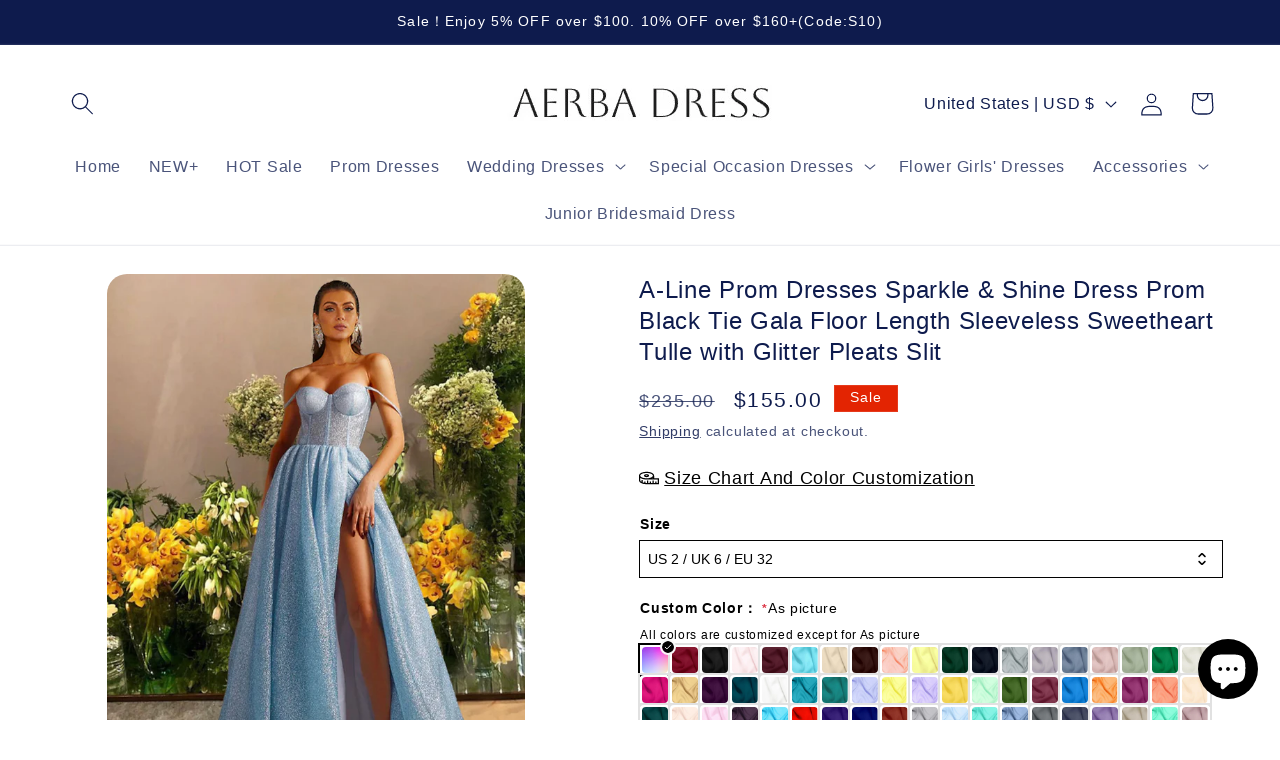

--- FILE ---
content_type: text/html; charset=utf-8
request_url: https://aerba.com/products/a-line-prom-dresses-sparkle-shine-dress-prom-black-tie-gala-floor-length-sleeveless-sweetheart-tulle-with-glitter-pleats-slit
body_size: 68941
content:
<!doctype html>
<html class="js" lang="en">
  <head>
    <meta charset="utf-8">
    <meta http-equiv="X-UA-Compatible" content="IE=edge">
    <meta name="viewport" content="width=device-width,initial-scale=1">
    <meta name="theme-color" content="">
    <link rel="canonical" href="https://aerba.com/products/a-line-prom-dresses-sparkle-shine-dress-prom-black-tie-gala-floor-length-sleeveless-sweetheart-tulle-with-glitter-pleats-slit"><title>
      A-Line Prom Dresses Sparkle &amp; Shine Dress Prom Black Tie Gala Floor Le
 &ndash; AERBA DRESS</title>

    
      <meta name="description" content="A-Line Prom Dresses Sparkle &amp;amp; Shine Dress Prom Black Tie Gala Floor Length Sleeveless Sweetheart Tulle with Glitter Pleats Slit">
    

    

<meta property="og:site_name" content="AERBA DRESS">
<meta property="og:url" content="https://aerba.com/products/a-line-prom-dresses-sparkle-shine-dress-prom-black-tie-gala-floor-length-sleeveless-sweetheart-tulle-with-glitter-pleats-slit">
<meta property="og:title" content="A-Line Prom Dresses Sparkle &amp; Shine Dress Prom Black Tie Gala Floor Le">
<meta property="og:type" content="product">
<meta property="og:description" content="A-Line Prom Dresses Sparkle &amp;amp; Shine Dress Prom Black Tie Gala Floor Length Sleeveless Sweetheart Tulle with Glitter Pleats Slit"><meta property="og:image" content="http://aerba.com/cdn/shop/files/spyrxk1675337265340.webp?v=1703128762">
  <meta property="og:image:secure_url" content="https://aerba.com/cdn/shop/files/spyrxk1675337265340.webp?v=1703128762">
  <meta property="og:image:width" content="1140">
  <meta property="og:image:height" content="1500"><meta property="og:price:amount" content="155.00">
  <meta property="og:price:currency" content="USD"><meta name="twitter:card" content="summary_large_image">
<meta name="twitter:title" content="A-Line Prom Dresses Sparkle &amp; Shine Dress Prom Black Tie Gala Floor Le">
<meta name="twitter:description" content="A-Line Prom Dresses Sparkle &amp;amp; Shine Dress Prom Black Tie Gala Floor Length Sleeveless Sweetheart Tulle with Glitter Pleats Slit">


    <script src="//aerba.com/cdn/shop/t/5/assets/constants.js?v=58251544750838685771716787820" defer="defer"></script>
    <script src="//aerba.com/cdn/shop/t/5/assets/pubsub.js?v=158357773527763999511716787820" defer="defer"></script>
    <script src="//aerba.com/cdn/shop/t/5/assets/global.js?v=136628361274817707361716787820" defer="defer"></script><script src="//aerba.com/cdn/shop/t/5/assets/animations.js?v=88693664871331136111716787819" defer="defer"></script><script>window.performance && window.performance.mark && window.performance.mark('shopify.content_for_header.start');</script><meta id="shopify-digital-wallet" name="shopify-digital-wallet" content="/72959328557/digital_wallets/dialog">
<meta name="shopify-checkout-api-token" content="4e42387969007e299a0219f7952b3b9f">
<meta id="in-context-paypal-metadata" data-shop-id="72959328557" data-venmo-supported="true" data-environment="production" data-locale="en_US" data-paypal-v4="true" data-currency="USD">
<link rel="alternate" type="application/json+oembed" href="https://aerba.com/products/a-line-prom-dresses-sparkle-shine-dress-prom-black-tie-gala-floor-length-sleeveless-sweetheart-tulle-with-glitter-pleats-slit.oembed">
<script async="async" src="/checkouts/internal/preloads.js?locale=en-US"></script>
<script id="shopify-features" type="application/json">{"accessToken":"4e42387969007e299a0219f7952b3b9f","betas":["rich-media-storefront-analytics"],"domain":"aerba.com","predictiveSearch":true,"shopId":72959328557,"locale":"en"}</script>
<script>var Shopify = Shopify || {};
Shopify.shop = "bulanqi.myshopify.com";
Shopify.locale = "en";
Shopify.currency = {"active":"USD","rate":"1.0"};
Shopify.country = "US";
Shopify.theme = {"name":"New Refresh","id":167988756781,"schema_name":"Refresh","schema_version":"14.0.0","theme_store_id":1567,"role":"main"};
Shopify.theme.handle = "null";
Shopify.theme.style = {"id":null,"handle":null};
Shopify.cdnHost = "aerba.com/cdn";
Shopify.routes = Shopify.routes || {};
Shopify.routes.root = "/";</script>
<script type="module">!function(o){(o.Shopify=o.Shopify||{}).modules=!0}(window);</script>
<script>!function(o){function n(){var o=[];function n(){o.push(Array.prototype.slice.apply(arguments))}return n.q=o,n}var t=o.Shopify=o.Shopify||{};t.loadFeatures=n(),t.autoloadFeatures=n()}(window);</script>
<script id="shop-js-analytics" type="application/json">{"pageType":"product"}</script>
<script defer="defer" async type="module" src="//aerba.com/cdn/shopifycloud/shop-js/modules/v2/client.init-shop-cart-sync_WVOgQShq.en.esm.js"></script>
<script defer="defer" async type="module" src="//aerba.com/cdn/shopifycloud/shop-js/modules/v2/chunk.common_C_13GLB1.esm.js"></script>
<script defer="defer" async type="module" src="//aerba.com/cdn/shopifycloud/shop-js/modules/v2/chunk.modal_CLfMGd0m.esm.js"></script>
<script type="module">
  await import("//aerba.com/cdn/shopifycloud/shop-js/modules/v2/client.init-shop-cart-sync_WVOgQShq.en.esm.js");
await import("//aerba.com/cdn/shopifycloud/shop-js/modules/v2/chunk.common_C_13GLB1.esm.js");
await import("//aerba.com/cdn/shopifycloud/shop-js/modules/v2/chunk.modal_CLfMGd0m.esm.js");

  window.Shopify.SignInWithShop?.initShopCartSync?.({"fedCMEnabled":true,"windoidEnabled":true});

</script>
<script>(function() {
  var isLoaded = false;
  function asyncLoad() {
    if (isLoaded) return;
    isLoaded = true;
    var urls = ["https:\/\/app.kiwisizing.com\/web\/js\/dist\/kiwiSizing\/plugin\/SizingPlugin.prod.js?v=330\u0026shop=bulanqi.myshopify.com"];
    for (var i = 0; i < urls.length; i++) {
      var s = document.createElement('script');
      s.type = 'text/javascript';
      s.async = true;
      s.src = urls[i];
      var x = document.getElementsByTagName('script')[0];
      x.parentNode.insertBefore(s, x);
    }
  };
  if(window.attachEvent) {
    window.attachEvent('onload', asyncLoad);
  } else {
    window.addEventListener('load', asyncLoad, false);
  }
})();</script>
<script id="__st">var __st={"a":72959328557,"offset":-21600,"reqid":"afff28c6-b563-4fce-8c55-ae2d30be9cde-1769566869","pageurl":"aerba.com\/products\/a-line-prom-dresses-sparkle-shine-dress-prom-black-tie-gala-floor-length-sleeveless-sweetheart-tulle-with-glitter-pleats-slit","u":"5e47594d78ac","p":"product","rtyp":"product","rid":9070750073133};</script>
<script>window.ShopifyPaypalV4VisibilityTracking = true;</script>
<script id="captcha-bootstrap">!function(){'use strict';const t='contact',e='account',n='new_comment',o=[[t,t],['blogs',n],['comments',n],[t,'customer']],c=[[e,'customer_login'],[e,'guest_login'],[e,'recover_customer_password'],[e,'create_customer']],r=t=>t.map((([t,e])=>`form[action*='/${t}']:not([data-nocaptcha='true']) input[name='form_type'][value='${e}']`)).join(','),a=t=>()=>t?[...document.querySelectorAll(t)].map((t=>t.form)):[];function s(){const t=[...o],e=r(t);return a(e)}const i='password',u='form_key',d=['recaptcha-v3-token','g-recaptcha-response','h-captcha-response',i],f=()=>{try{return window.sessionStorage}catch{return}},m='__shopify_v',_=t=>t.elements[u];function p(t,e,n=!1){try{const o=window.sessionStorage,c=JSON.parse(o.getItem(e)),{data:r}=function(t){const{data:e,action:n}=t;return t[m]||n?{data:e,action:n}:{data:t,action:n}}(c);for(const[e,n]of Object.entries(r))t.elements[e]&&(t.elements[e].value=n);n&&o.removeItem(e)}catch(o){console.error('form repopulation failed',{error:o})}}const l='form_type',E='cptcha';function T(t){t.dataset[E]=!0}const w=window,h=w.document,L='Shopify',v='ce_forms',y='captcha';let A=!1;((t,e)=>{const n=(g='f06e6c50-85a8-45c8-87d0-21a2b65856fe',I='https://cdn.shopify.com/shopifycloud/storefront-forms-hcaptcha/ce_storefront_forms_captcha_hcaptcha.v1.5.2.iife.js',D={infoText:'Protected by hCaptcha',privacyText:'Privacy',termsText:'Terms'},(t,e,n)=>{const o=w[L][v],c=o.bindForm;if(c)return c(t,g,e,D).then(n);var r;o.q.push([[t,g,e,D],n]),r=I,A||(h.body.append(Object.assign(h.createElement('script'),{id:'captcha-provider',async:!0,src:r})),A=!0)});var g,I,D;w[L]=w[L]||{},w[L][v]=w[L][v]||{},w[L][v].q=[],w[L][y]=w[L][y]||{},w[L][y].protect=function(t,e){n(t,void 0,e),T(t)},Object.freeze(w[L][y]),function(t,e,n,w,h,L){const[v,y,A,g]=function(t,e,n){const i=e?o:[],u=t?c:[],d=[...i,...u],f=r(d),m=r(i),_=r(d.filter((([t,e])=>n.includes(e))));return[a(f),a(m),a(_),s()]}(w,h,L),I=t=>{const e=t.target;return e instanceof HTMLFormElement?e:e&&e.form},D=t=>v().includes(t);t.addEventListener('submit',(t=>{const e=I(t);if(!e)return;const n=D(e)&&!e.dataset.hcaptchaBound&&!e.dataset.recaptchaBound,o=_(e),c=g().includes(e)&&(!o||!o.value);(n||c)&&t.preventDefault(),c&&!n&&(function(t){try{if(!f())return;!function(t){const e=f();if(!e)return;const n=_(t);if(!n)return;const o=n.value;o&&e.removeItem(o)}(t);const e=Array.from(Array(32),(()=>Math.random().toString(36)[2])).join('');!function(t,e){_(t)||t.append(Object.assign(document.createElement('input'),{type:'hidden',name:u})),t.elements[u].value=e}(t,e),function(t,e){const n=f();if(!n)return;const o=[...t.querySelectorAll(`input[type='${i}']`)].map((({name:t})=>t)),c=[...d,...o],r={};for(const[a,s]of new FormData(t).entries())c.includes(a)||(r[a]=s);n.setItem(e,JSON.stringify({[m]:1,action:t.action,data:r}))}(t,e)}catch(e){console.error('failed to persist form',e)}}(e),e.submit())}));const S=(t,e)=>{t&&!t.dataset[E]&&(n(t,e.some((e=>e===t))),T(t))};for(const o of['focusin','change'])t.addEventListener(o,(t=>{const e=I(t);D(e)&&S(e,y())}));const B=e.get('form_key'),M=e.get(l),P=B&&M;t.addEventListener('DOMContentLoaded',(()=>{const t=y();if(P)for(const e of t)e.elements[l].value===M&&p(e,B);[...new Set([...A(),...v().filter((t=>'true'===t.dataset.shopifyCaptcha))])].forEach((e=>S(e,t)))}))}(h,new URLSearchParams(w.location.search),n,t,e,['guest_login'])})(!0,!0)}();</script>
<script integrity="sha256-4kQ18oKyAcykRKYeNunJcIwy7WH5gtpwJnB7kiuLZ1E=" data-source-attribution="shopify.loadfeatures" defer="defer" src="//aerba.com/cdn/shopifycloud/storefront/assets/storefront/load_feature-a0a9edcb.js" crossorigin="anonymous"></script>
<script data-source-attribution="shopify.dynamic_checkout.dynamic.init">var Shopify=Shopify||{};Shopify.PaymentButton=Shopify.PaymentButton||{isStorefrontPortableWallets:!0,init:function(){window.Shopify.PaymentButton.init=function(){};var t=document.createElement("script");t.src="https://aerba.com/cdn/shopifycloud/portable-wallets/latest/portable-wallets.en.js",t.type="module",document.head.appendChild(t)}};
</script>
<script data-source-attribution="shopify.dynamic_checkout.buyer_consent">
  function portableWalletsHideBuyerConsent(e){var t=document.getElementById("shopify-buyer-consent"),n=document.getElementById("shopify-subscription-policy-button");t&&n&&(t.classList.add("hidden"),t.setAttribute("aria-hidden","true"),n.removeEventListener("click",e))}function portableWalletsShowBuyerConsent(e){var t=document.getElementById("shopify-buyer-consent"),n=document.getElementById("shopify-subscription-policy-button");t&&n&&(t.classList.remove("hidden"),t.removeAttribute("aria-hidden"),n.addEventListener("click",e))}window.Shopify?.PaymentButton&&(window.Shopify.PaymentButton.hideBuyerConsent=portableWalletsHideBuyerConsent,window.Shopify.PaymentButton.showBuyerConsent=portableWalletsShowBuyerConsent);
</script>
<script>
  function portableWalletsCleanup(e){e&&e.src&&console.error("Failed to load portable wallets script "+e.src);var t=document.querySelectorAll("shopify-accelerated-checkout .shopify-payment-button__skeleton, shopify-accelerated-checkout-cart .wallet-cart-button__skeleton"),e=document.getElementById("shopify-buyer-consent");for(let e=0;e<t.length;e++)t[e].remove();e&&e.remove()}function portableWalletsNotLoadedAsModule(e){e instanceof ErrorEvent&&"string"==typeof e.message&&e.message.includes("import.meta")&&"string"==typeof e.filename&&e.filename.includes("portable-wallets")&&(window.removeEventListener("error",portableWalletsNotLoadedAsModule),window.Shopify.PaymentButton.failedToLoad=e,"loading"===document.readyState?document.addEventListener("DOMContentLoaded",window.Shopify.PaymentButton.init):window.Shopify.PaymentButton.init())}window.addEventListener("error",portableWalletsNotLoadedAsModule);
</script>

<script type="module" src="https://aerba.com/cdn/shopifycloud/portable-wallets/latest/portable-wallets.en.js" onError="portableWalletsCleanup(this)" crossorigin="anonymous"></script>
<script nomodule>
  document.addEventListener("DOMContentLoaded", portableWalletsCleanup);
</script>

<link id="shopify-accelerated-checkout-styles" rel="stylesheet" media="screen" href="https://aerba.com/cdn/shopifycloud/portable-wallets/latest/accelerated-checkout-backwards-compat.css" crossorigin="anonymous">
<style id="shopify-accelerated-checkout-cart">
        #shopify-buyer-consent {
  margin-top: 1em;
  display: inline-block;
  width: 100%;
}

#shopify-buyer-consent.hidden {
  display: none;
}

#shopify-subscription-policy-button {
  background: none;
  border: none;
  padding: 0;
  text-decoration: underline;
  font-size: inherit;
  cursor: pointer;
}

#shopify-subscription-policy-button::before {
  box-shadow: none;
}

      </style>
<script id="sections-script" data-sections="header" defer="defer" src="//aerba.com/cdn/shop/t/5/compiled_assets/scripts.js?v=1674"></script>
<script>window.performance && window.performance.mark && window.performance.mark('shopify.content_for_header.end');</script>


    <style data-shopify>
      
      
      
      
      

      
        :root,
        .color-scheme-1 {
          --color-background: 255,255,255;
        
          --gradient-background: #ffffff;
        

        

        --color-foreground: 14,27,77;
        --color-background-contrast: 191,191,191;
        --color-shadow: 14,27,77;
        --color-button: 43,43,45;
        --color-button-text: 239,240,245;
        --color-secondary-button: 255,255,255;
        --color-secondary-button-text: 14,27,77;
        --color-link: 14,27,77;
        --color-badge-foreground: 14,27,77;
        --color-badge-background: 255,255,255;
        --color-badge-border: 14,27,77;
        --payment-terms-background-color: rgb(255 255 255);
      }
      
        
        .color-scheme-2 {
          --color-background: 255,255,255;
        
          --gradient-background: #ffffff;
        

        

        --color-foreground: 14,27,77;
        --color-background-contrast: 191,191,191;
        --color-shadow: 14,27,77;
        --color-button: 14,27,77;
        --color-button-text: 255,255,255;
        --color-secondary-button: 255,255,255;
        --color-secondary-button-text: 14,27,77;
        --color-link: 14,27,77;
        --color-badge-foreground: 14,27,77;
        --color-badge-background: 255,255,255;
        --color-badge-border: 14,27,77;
        --payment-terms-background-color: rgb(255 255 255);
      }
      
        
        .color-scheme-3 {
          --color-background: 14,27,77;
        
          --gradient-background: #0e1b4d;
        

        

        --color-foreground: 255,255,255;
        --color-background-contrast: 18,35,99;
        --color-shadow: 14,27,77;
        --color-button: 255,255,255;
        --color-button-text: 14,27,77;
        --color-secondary-button: 14,27,77;
        --color-secondary-button-text: 255,255,255;
        --color-link: 255,255,255;
        --color-badge-foreground: 255,255,255;
        --color-badge-background: 14,27,77;
        --color-badge-border: 255,255,255;
        --payment-terms-background-color: rgb(14 27 77);
      }
      
        
        .color-scheme-4 {
          --color-background: 71,112,219;
        
          --gradient-background: #4770db;
        

        

        --color-foreground: 255,255,255;
        --color-background-contrast: 27,57,136;
        --color-shadow: 14,27,77;
        --color-button: 255,255,255;
        --color-button-text: 71,112,219;
        --color-secondary-button: 71,112,219;
        --color-secondary-button-text: 255,255,255;
        --color-link: 255,255,255;
        --color-badge-foreground: 255,255,255;
        --color-badge-background: 71,112,219;
        --color-badge-border: 255,255,255;
        --payment-terms-background-color: rgb(71 112 219);
      }
      
        
        .color-scheme-5 {
          --color-background: 227,36,2;
        
          --gradient-background: #e32402;
        

        

        --color-foreground: 255,255,255;
        --color-background-contrast: 101,16,1;
        --color-shadow: 14,27,77;
        --color-button: 255,255,255;
        --color-button-text: 227,36,2;
        --color-secondary-button: 227,36,2;
        --color-secondary-button-text: 255,255,255;
        --color-link: 255,255,255;
        --color-badge-foreground: 255,255,255;
        --color-badge-background: 227,36,2;
        --color-badge-border: 255,255,255;
        --payment-terms-background-color: rgb(227 36 2);
      }
      

      body, .color-scheme-1, .color-scheme-2, .color-scheme-3, .color-scheme-4, .color-scheme-5 {
        color: rgba(var(--color-foreground), 0.75);
        background-color: rgb(var(--color-background));
      }

      :root {
        --font-body-family: "system_ui", -apple-system, 'Segoe UI', Roboto, 'Helvetica Neue', 'Noto Sans', 'Liberation Sans', Arial, sans-serif, 'Apple Color Emoji', 'Segoe UI Emoji', 'Segoe UI Symbol', 'Noto Color Emoji';
        --font-body-style: normal;
        --font-body-weight: 400;
        --font-body-weight-bold: 700;

        --font-heading-family: "system_ui", -apple-system, 'Segoe UI', Roboto, 'Helvetica Neue', 'Noto Sans', 'Liberation Sans', Arial, sans-serif, 'Apple Color Emoji', 'Segoe UI Emoji', 'Segoe UI Symbol', 'Noto Color Emoji';
        --font-heading-style: normal;
        --font-heading-weight: 400;

        --font-body-scale: 1.15;
        --font-heading-scale: 0.9565217391304348;

        --media-padding: px;
        --media-border-opacity: 0.1;
        --media-border-width: 0px;
        --media-radius: 20px;
        --media-shadow-opacity: 0.0;
        --media-shadow-horizontal-offset: 0px;
        --media-shadow-vertical-offset: 4px;
        --media-shadow-blur-radius: 5px;
        --media-shadow-visible: 0;

        --page-width: 120rem;
        --page-width-margin: 0rem;

        --product-card-image-padding: 1.6rem;
        --product-card-corner-radius: 1.8rem;
        --product-card-text-alignment: left;
        --product-card-border-width: 0.0rem;
        --product-card-border-opacity: 1.0;
        --product-card-shadow-opacity: 0.0;
        --product-card-shadow-visible: 0;
        --product-card-shadow-horizontal-offset: 0.0rem;
        --product-card-shadow-vertical-offset: 0.4rem;
        --product-card-shadow-blur-radius: 0.5rem;

        --collection-card-image-padding: 1.6rem;
        --collection-card-corner-radius: 1.8rem;
        --collection-card-text-alignment: left;
        --collection-card-border-width: 0.0rem;
        --collection-card-border-opacity: 1.0;
        --collection-card-shadow-opacity: 0.0;
        --collection-card-shadow-visible: 0;
        --collection-card-shadow-horizontal-offset: 0.0rem;
        --collection-card-shadow-vertical-offset: 0.4rem;
        --collection-card-shadow-blur-radius: 0.5rem;

        --blog-card-image-padding: 1.6rem;
        --blog-card-corner-radius: 1.8rem;
        --blog-card-text-alignment: left;
        --blog-card-border-width: 0.1rem;
        --blog-card-border-opacity: 1.0;
        --blog-card-shadow-opacity: 0.0;
        --blog-card-shadow-visible: 0;
        --blog-card-shadow-horizontal-offset: 0.0rem;
        --blog-card-shadow-vertical-offset: 0.4rem;
        --blog-card-shadow-blur-radius: 0.5rem;

        --badge-corner-radius: 0.0rem;

        --popup-border-width: 1px;
        --popup-border-opacity: 0.1;
        --popup-corner-radius: 18px;
        --popup-shadow-opacity: 0.0;
        --popup-shadow-horizontal-offset: 0px;
        --popup-shadow-vertical-offset: 4px;
        --popup-shadow-blur-radius: 5px;

        --drawer-border-width: 0px;
        --drawer-border-opacity: 0.1;
        --drawer-shadow-opacity: 0.0;
        --drawer-shadow-horizontal-offset: 0px;
        --drawer-shadow-vertical-offset: 4px;
        --drawer-shadow-blur-radius: 5px;

        --spacing-sections-desktop: 0px;
        --spacing-sections-mobile: 0px;

        --grid-desktop-vertical-spacing: 8px;
        --grid-desktop-horizontal-spacing: 16px;
        --grid-mobile-vertical-spacing: 4px;
        --grid-mobile-horizontal-spacing: 8px;

        --text-boxes-border-opacity: 0.1;
        --text-boxes-border-width: 0px;
        --text-boxes-radius: 20px;
        --text-boxes-shadow-opacity: 0.0;
        --text-boxes-shadow-visible: 0;
        --text-boxes-shadow-horizontal-offset: 0px;
        --text-boxes-shadow-vertical-offset: 4px;
        --text-boxes-shadow-blur-radius: 5px;

        --buttons-radius: 40px;
        --buttons-radius-outset: 41px;
        --buttons-border-width: 1px;
        --buttons-border-opacity: 1.0;
        --buttons-shadow-opacity: 0.0;
        --buttons-shadow-visible: 0;
        --buttons-shadow-horizontal-offset: 0px;
        --buttons-shadow-vertical-offset: 4px;
        --buttons-shadow-blur-radius: 5px;
        --buttons-border-offset: 0.3px;

        --inputs-radius: 26px;
        --inputs-border-width: 1px;
        --inputs-border-opacity: 0.55;
        --inputs-shadow-opacity: 0.0;
        --inputs-shadow-horizontal-offset: 0px;
        --inputs-margin-offset: 0px;
        --inputs-shadow-vertical-offset: 4px;
        --inputs-shadow-blur-radius: 5px;
        --inputs-radius-outset: 27px;

        --variant-pills-radius: 40px;
        --variant-pills-border-width: 1px;
        --variant-pills-border-opacity: 0.55;
        --variant-pills-shadow-opacity: 0.0;
        --variant-pills-shadow-horizontal-offset: 0px;
        --variant-pills-shadow-vertical-offset: 4px;
        --variant-pills-shadow-blur-radius: 5px;
      }

      *,
      *::before,
      *::after {
        box-sizing: inherit;
      }

      html {
        box-sizing: border-box;
        font-size: calc(var(--font-body-scale) * 62.5%);
        height: 100%;
      }

      body {
        display: grid;
        grid-template-rows: auto auto 1fr auto;
        grid-template-columns: 100%;
        min-height: 100%;
        margin: 0;
        font-size: 1.5rem;
        letter-spacing: 0.06rem;
        line-height: calc(1 + 0.8 / var(--font-body-scale));
        font-family: var(--font-body-family);
        font-style: var(--font-body-style);
        font-weight: var(--font-body-weight);
      }

      @media screen and (min-width: 750px) {
        body {
          font-size: 1.6rem;
        }
      }
    </style>

    <link href="//aerba.com/cdn/shop/t/5/assets/base.css?v=16534392784228263581716787819" rel="stylesheet" type="text/css" media="all" />
<link href="//aerba.com/cdn/shop/t/5/assets/component-localization-form.css?v=120620094879297847921716787819" rel="stylesheet" type="text/css" media="all" />
      <script src="//aerba.com/cdn/shop/t/5/assets/localization-form.js?v=169565320306168926741716787820" defer="defer"></script><link
        rel="stylesheet"
        href="//aerba.com/cdn/shop/t/5/assets/component-predictive-search.css?v=118923337488134913561716787819"
        media="print"
        onload="this.media='all'"
      ><script>
      if (Shopify.designMode) {
        document.documentElement.classList.add('shopify-design-mode');
      }
    </script>
  <!-- BEGIN app block: shopify://apps/king-product-options-variant/blocks/app-embed/ce104259-52b1-4720-9ecf-76b34cae0401 -->
    
        <!-- BEGIN app snippet: option.v2 --><!-- BEGIN app snippet: js --><script>
    !function(){window.ymqOptionInitProduct=(t,e=!1)=>{if(e)try{ymq_option.product=t}catch(t){}try{void 0===window.ymq_option_os2_products&&(window.ymq_option_os2_products={}),window.ymq_option_os2_products[t.id]=t}catch(t){}"object"==typeof ymq_option&&"object"==typeof ymq_option.os2_products&&(ymq_option.os2_products[t.id]=t),"object"==typeof ymqOption&&ymqOption.os2Product()},window.ymqOptionIntervalResult=function(t,e,n,o){"function"==typeof t?(o=e,n=t,e=1e3,t=20):"function"==typeof e&&(o=n,n=e,e=1e3),"function"!=typeof n&&(n=function(){return!1});let i=0,r=setInterval(function(){i++,i>t||n(i)?clearInterval(r):"function"==typeof o&&o()},e)},window.ymqOptionUrlParam=function(t,e=""){let n=new RegExp("(^|&)"+t+"=([^&]*)(&|$)"),o=null;if(""!=e)try{o=(e=new URL(e,window.location.href)).search.substr(1).match(n)}catch(t){return console.log(t),null}else o=window.location.search.substr(1).match(n);return null!=o?"variant"==t?Number(decodeURI(o[2])):decodeURI(o[2]):null},void 0===window.YmqModal&&(window.YmqModal=(()=>{"use strict";const t=["a[href]","area[href]",'input:not([disabled]):not([type="hidden"]):not([aria-hidden])',"select:not([disabled]):not([aria-hidden])","textarea:not([disabled]):not([aria-hidden])","button:not([disabled]):not([aria-hidden])","iframe","object","embed","[contenteditable]",'[tabindex]:not([tabindex^="-"])'];class e{constructor({targetModal:t,triggers:e=[],onShow:n=()=>{},onClose:o=()=>{},openTrigger:i="data-ymqmodal-trigger",closeTrigger:r="data-ymqmodal-close",openClass:s="ymq-modal-open",disableScroll:a=!0,disableFocus:d=!1,awaitCloseAnimation:l=!1,awaitOpenAnimation:u=!1,debugMode:c=!1}){this.modal=document.getElementById(t),this.config={debugMode:c,disableScroll:a,openTrigger:i,closeTrigger:r,openClass:s,onShow:n,onClose:o,awaitCloseAnimation:l,awaitOpenAnimation:u,disableFocus:d},e.length>0&&this.registerTriggers(...e),this.onClick=this.onClick.bind(this),this.onKeydown=this.onKeydown.bind(this)}registerTriggers(...t){t.filter(Boolean).forEach(t=>{t.addEventListener("click",t=>this.showModal(t))})}showModal(t=null){if(this.activeElement=document.activeElement,this.modal.setAttribute("aria-hidden","false"),this.modal.classList.add(this.config.openClass),this.scrollBehaviour("disable"),this.addEventListeners(),this.config.awaitOpenAnimation){const t=()=>{this.modal.removeEventListener("animationend",t,!1),this.setFocusToFirstNode()};this.modal.addEventListener("animationend",t,!1)}else this.setFocusToFirstNode();this.config.onShow(this.modal,this.activeElement,t)}closeModal(t=null){const e=this.modal;if(this.modal.setAttribute("aria-hidden","true"),this.removeEventListeners(),this.scrollBehaviour("enable"),this.activeElement&&this.activeElement.focus&&this.activeElement.focus(),this.config.onClose(this.modal,this.activeElement,t),this.config.awaitCloseAnimation){const t=this.config.openClass;this.modal.addEventListener("animationend",function n(){e.classList.remove(t),e.removeEventListener("animationend",n,!1)},!1)}else e.classList.remove(this.config.openClass);let n=document.querySelector('.ymq-modal-open[aria-hidden="false"]');n&&(this.modal=n,this.showModal())}closeModalById(t){this.modal=document.getElementById(t),this.modal&&this.closeModal()}scrollBehaviour(t){if(!this.config.disableScroll)return;const e=document.querySelector("body");switch(t){case"enable":Object.assign(e.style,{overflow:""});break;case"disable":Object.assign(e.style,{overflow:"hidden"})}}addEventListeners(){this.modal.addEventListener("touchstart",this.onClick),this.modal.addEventListener("click",this.onClick),document.addEventListener("keydown",this.onKeydown)}removeEventListeners(){this.modal.removeEventListener("touchstart",this.onClick),this.modal.removeEventListener("click",this.onClick),document.removeEventListener("keydown",this.onKeydown)}onClick(t){(t.target.hasAttribute(this.config.closeTrigger)||t.target.parentNode.hasAttribute(this.config.closeTrigger))&&(t.preventDefault(),t.stopPropagation(),this.closeModal(t))}onKeydown(t){27===t.keyCode&&this.closeModal(t),9===t.keyCode&&this.retainFocus(t)}getFocusableNodes(){const e=this.modal.querySelectorAll(t);return Array(...e)}setFocusToFirstNode(){if(this.config.disableFocus)return;const t=this.getFocusableNodes();if(0===t.length)return;const e=t.filter(t=>!t.hasAttribute(this.config.closeTrigger));e.length>0&&e[0].focus(),0===e.length&&t[0].focus()}retainFocus(t){let e=this.getFocusableNodes();if(0!==e.length)if(e=e.filter(t=>null!==t.offsetParent),this.modal.contains(document.activeElement)){const n=e.indexOf(document.activeElement);t.shiftKey&&0===n&&(e[e.length-1].focus(),t.preventDefault()),!t.shiftKey&&e.length>0&&n===e.length-1&&(e[0].focus(),t.preventDefault())}else e[0].focus()}}let n=null;const o=t=>{if(!document.getElementById(t))return console.warn(`YmqModal: ❗Seems like you have missed %c'${t}'`,"background-color: #f8f9fa;color: #50596c;font-weight: bold;","ID somewhere in your code. Refer example below to resolve it."),console.warn("%cExample:","background-color: #f8f9fa;color: #50596c;font-weight: bold;",`<div class="modal" id="${t}"></div>`),!1},i=(t,e)=>{if((t=>{if(t.length<=0)console.warn("YmqModal: ❗Please specify at least one %c'ymqmodal-trigger'","background-color: #f8f9fa;color: #50596c;font-weight: bold;","data attribute."),console.warn("%cExample:","background-color: #f8f9fa;color: #50596c;font-weight: bold;",'<a href="#" data-ymqmodal-trigger="my-modal"></a>')})(t),!e)return!0;for(const t in e)o(t);return!0};return{init:t=>{const o=Object.assign({},{openTrigger:"data-ymqmodal-trigger"},t),r=[...document.querySelectorAll(`[${o.openTrigger}]`)],s=((t,e)=>{const n=[];return t.forEach(t=>{const o=t.attributes[e].value;void 0===n[o]&&(n[o]=[]),n[o].push(t)}),n})(r,o.openTrigger);if(!0!==o.debugMode||!1!==i(r,s))try{for(const t in s){const i=s[t];o.targetModal=t,o.triggers=[...i],n=new e(o)}}catch(t){}},show:(t,i)=>{const r=i||{};r.targetModal=t,!0===r.debugMode&&!1===o(t)||(n&&n.removeEventListeners(),n=new e(r),n.showModal())},close:t=>{t?n.closeModalById(t):n.closeModal()}}})(),"undefined"!=typeof window&&(window.YmqModal=YmqModal));try{if("true"==localStorage.getItem("king_option_test")){let t=document.createElement("script");t.src=`https://shopify.luckydn.top/king-option/option.js?v=${Date.now()}`,t.defer=!0,document.head.appendChild(t);let e=document.createElement("link");e.rel="stylesheet",e.type="text/css",e.href=`https://shopify.luckydn.top/king-option/option.css?v=${Date.now()}`,e.media="all",document.head.appendChild(e)}}catch(t){}var t,e;window.ymqSlide=(()=>{"use strict";const t=[],e={add(e,n,o,i){const r={el:e,defaultStyle:n,timeoutId:o,onCancelled:i};this.remove(e),t.push(r)},remove(n){const o=e.findIndex(n);if(-1===o)return;const i=t[o];clearTimeout(i.timeoutId),i.onCancelled(),t.splice(o,1)},find:n=>t[e.findIndex(n)],findIndex(e){let n=-1;return t.some((t,o)=>t.el===e&&(n=o,!0)),n}},n="cubic-bezier(0.19,1,0.22,1)";function o(t,o={}){return r(t),new Promise(i=>{if(-1!==e.findIndex(t))return;const r=s(t),l="number"==typeof o.endHeight,u=o.display||"block",c=o.onCancelled||function(){},h=t.getAttribute("style")||"",f=window.getComputedStyle(t),m=function(t,e="block"){const n=t.getAttribute("style")||"",o=window.getComputedStyle(t);t.style.visibility="hidden",t.style.display=e;const i=d(o.getPropertyValue("width"));t.style.position="absolute",t.style.width=`${i}px`,t.style.height="",t.style.minHeight="",t.style.paddingTop="",t.style.paddingBottom="",t.style.borderTopWidth="",t.style.borderBottomWidth="";const r=d(o.getPropertyValue("min-height")),s=d(o.getPropertyValue("padding-top")),a=d(o.getPropertyValue("padding-bottom")),l=d(o.getPropertyValue("border-top-width")),u=d(o.getPropertyValue("border-bottom-width")),c=t.scrollHeight;return t.setAttribute("style",n),{height:c,minHeight:r,paddingTop:s,paddingBottom:a,borderTop:l,borderBottom:u}}(t,u),p=/border-box/.test(f.getPropertyValue("box-sizing")),y=m.height,g=m.minHeight,b=m.paddingTop,w=m.paddingBottom,v=m.borderTop,$=m.borderBottom,M=r?f.marginTop:"0px",T=r?f.marginBottom:"0px",D=r?f.height:"0px",x=r?f.minHeight:"0px",S=r?f.paddingTop:"0px",Y=r?f.paddingBottom:"0px",k=r?f.borderTopWidth:"0px",L=r?f.borderBottomWidth:"0px",B=l?`${o.endHeight}px`:p?`${y+v+$}px`:y-b-w+"px",O=`${g}px`,_=`${b}px`,C=`${w}px`,A=`${v}px`,E=`${$}px`,q=f.marginTop,H=f.marginBottom,W=p?y:y+b+w+v+$,F="function"==typeof o.duration?o.duration(W):o.duration||400,I=`${F}ms`,P=o.ease||n,j=[`height ${I} ${P}`,`min-height ${I} ${P}`,`padding ${I} ${P}`,`border-width ${I} ${P}`,`margin ${I} ${P}`,`opacity ${I} ${P}`].join(",");requestAnimationFrame(()=>{t.style.height=D,t.style.minHeight=x,t.style.paddingTop=S,t.style.paddingBottom=Y,t.style.borderTopWidth=k,t.style.borderBottomWidth=L,t.style.marginTop=M,t.style.marginBottom=T,t.style.opacity="0",t.style.display=u,t.style.overflow="hidden",t.style.visibility="visible",t.style.transition=j,requestAnimationFrame(()=>{t.style.height=B,t.style.minHeight=O,t.style.paddingTop=_,t.style.paddingBottom=C,t.style.borderTopWidth=A,t.style.borderBottomWidth=E,t.style.marginTop=q,t.style.marginBottom=H,t.style.opacity="1"})});const V=setTimeout(()=>{a(t),t.style.display=u,l&&(t.style.height=`${o.endHeight}px`,t.style.overflow="hidden"),e.remove(t),i()},F);e.add(t,h,V,c)})}function i(t,o={}){return r(t),new Promise(i=>{if(-1!==e.findIndex(t))return;const r=s(t),l=o.display||"block",u=o.onCancelled||function(){};if(!r)return void i();const c=t.getAttribute("style")||"",h=window.getComputedStyle(t),f=/border-box/.test(h.getPropertyValue("box-sizing")),m=d(h.getPropertyValue("min-height")),p=d(h.getPropertyValue("padding-top")),y=d(h.getPropertyValue("padding-bottom")),g=d(h.getPropertyValue("border-top-width")),b=d(h.getPropertyValue("border-bottom-width")),w=t.scrollHeight,v=f?`${w+g+b}px`:w-p-y+"px",$=`${m}px`,M=`${p}px`,T=`${y}px`,D=`${g}px`,x=`${b}px`,S=h.marginTop,Y=h.marginBottom,k="function"==typeof o.duration?o.duration(w):o.duration||400,L=`${k}ms`,B=o.ease||n,O=[`height ${L} ${B}`,`padding ${L} ${B}`,`border-width ${L} ${B}`,`margin ${L} ${B}`,`opacity ${L} ${B}`].join(",");requestAnimationFrame(()=>{t.style.height=v,t.style.minHeight=$,t.style.paddingTop=M,t.style.paddingBottom=T,t.style.borderTopWidth=D,t.style.borderBottomWidth=x,t.style.marginTop=S,t.style.marginBottom=Y,t.style.opacity="1",t.style.display=l,t.style.overflow="hidden",t.style.transition=O,requestAnimationFrame(()=>{t.style.height="0",t.style.minHeight="0",t.style.paddingTop="0",t.style.paddingBottom="0",t.style.borderTopWidth="0",t.style.borderBottomWidth="0",t.style.marginTop="0",t.style.marginBottom="0",t.style.opacity="0"})});const _=setTimeout(()=>{a(t),t.style.display="none",e.remove(t),i()},k);e.add(t,c,_,u)})}function r(t){if(!e.find(t))return;const n=window.getComputedStyle(t),o=n.height,i=n.paddingTop,r=n.paddingBottom,s=n.borderTopWidth,d=n.borderBottomWidth,l=n.marginTop,u=n.marginBottom,c=n.opacity;a(t),t.style.height=o,t.style.paddingTop=i,t.style.paddingBottom=r,t.style.borderTopWidth=s,t.style.borderBottomWidth=d,t.style.marginTop=l,t.style.marginBottom=u,t.style.opacity=c,t.style.overflow="hidden",e.remove(t)}function s(t){return 0!==t.offsetHeight}function a(t){t.style.visibility="",t.style.height="",t.style.minHeight="",t.style.paddingTop="",t.style.paddingBottom="",t.style.borderTopWidth="",t.style.borderBottomWidth="",t.style.marginTop="",t.style.marginBottom="",t.style.overflow="",t.style.transition="",t.style.opacity=""}function d(t){return+t.replace(/px/,"")}return{isVisible:s,slideDown:o,slideStop:r,slideUp:i,slideToggle:function(t,e={}){const n=window.getComputedStyle(t);"none"!==n.display&&parseFloat(n.height)>0?i(t,e):o(t,e)}}})(),t=this,e=function(){"use strict";var t=6e4,e=36e5,n="millisecond",o="second",i="minute",r="hour",s="day",a="week",d="month",l="quarter",u="year",c="date",h="Invalid Date",f=/^(\d{4})[-/]?(\d{1,2})?[-/]?(\d{0,2})[Tt\s]*(\d{1,2})?:?(\d{1,2})?:?(\d{1,2})?[.:]?(\d+)?$/,m=/\[([^\]]+)]|Y{1,4}|M{1,4}|D{1,2}|d{1,4}|H{1,2}|h{1,2}|a|A|m{1,2}|s{1,2}|Z{1,2}|SSS/g,p={name:"en",weekdays:"Sunday_Monday_Tuesday_Wednesday_Thursday_Friday_Saturday".split("_"),months:"January_February_March_April_May_June_July_August_September_October_November_December".split("_"),ordinal:function(t){var e=["th","st","nd","rd"],n=t%100;return"["+t+(e[(n-20)%10]||e[n]||e[0])+"]"}},y=function(t,e,n){var o=String(t);return!o||o.length>=e?t:""+Array(e+1-o.length).join(n)+t},g={s:y,z:function(t){var e=-t.utcOffset(),n=Math.abs(e),o=Math.floor(n/60),i=n%60;return(e<=0?"+":"-")+y(o,2,"0")+":"+y(i,2,"0")},m:function t(e,n){if(e.date()<n.date())return-t(n,e);var o=12*(n.year()-e.year())+(n.month()-e.month()),i=e.clone().add(o,d),r=n-i<0,s=e.clone().add(o+(r?-1:1),d);return+(-(o+(n-i)/(r?i-s:s-i))||0)},a:function(t){return t<0?Math.ceil(t)||0:Math.floor(t)},p:function(t){return{M:d,y:u,w:a,d:s,D:c,h:r,m:i,s:o,ms:n,Q:l}[t]||String(t||"").toLowerCase().replace(/s$/,"")},u:function(t){return void 0===t}},b="en",w={};w[b]=p;var v="$isDayjsObject",$=function(t){return t instanceof x||!(!t||!t[v])},M=function t(e,n,o){var i;if(!e)return b;if("string"==typeof e){var r=e.toLowerCase();w[r]&&(i=r),n&&(w[r]=n,i=r);var s=e.split("-");if(!i&&s.length>1)return t(s[0])}else{var a=e.name;w[a]=e,i=a}return!o&&i&&(b=i),i||!o&&b},T=function(t,e){if($(t))return t.clone();var n="object"==typeof e?e:{};return n.date=t,n.args=arguments,new x(n)},D=g;D.l=M,D.i=$,D.w=function(t,e){return T(t,{locale:e.$L,utc:e.$u,x:e.$x,$offset:e.$offset})};var x=function(){function p(t){this.$L=M(t.locale,null,!0),this.parse(t),this.$x=this.$x||t.x||{},this[v]=!0}var y=p.prototype;return y.parse=function(t){this.$d=function(t){var e=t.date,n=t.utc;if(null===e)return new Date(NaN);if(D.u(e))return new Date;if(e instanceof Date)return new Date(e);if("string"==typeof e&&!/Z$/i.test(e)){var o=e.match(f);if(o){var i=o[2]-1||0,r=(o[7]||"0").substring(0,3);return n?new Date(Date.UTC(o[1],i,o[3]||1,o[4]||0,o[5]||0,o[6]||0,r)):new Date(o[1],i,o[3]||1,o[4]||0,o[5]||0,o[6]||0,r)}}return new Date(e)}(t),this.init()},y.init=function(){var t=this.$d;this.$y=t.getFullYear(),this.$M=t.getMonth(),this.$D=t.getDate(),this.$W=t.getDay(),this.$H=t.getHours(),this.$m=t.getMinutes(),this.$s=t.getSeconds(),this.$ms=t.getMilliseconds()},y.$utils=function(){return D},y.isValid=function(){return!(this.$d.toString()===h)},y.isSame=function(t,e){var n=T(t);return this.startOf(e)<=n&&n<=this.endOf(e)},y.isAfter=function(t,e){return T(t)<this.startOf(e)},y.isBefore=function(t,e){return this.endOf(e)<T(t)},y.$g=function(t,e,n){return D.u(t)?this[e]:this.set(n,t)},y.unix=function(){return Math.floor(this.valueOf()/1e3)},y.valueOf=function(){return this.$d.getTime()},y.startOf=function(t,e){var n=this,l=!!D.u(e)||e,h=D.p(t),f=function(t,e){var o=D.w(n.$u?Date.UTC(n.$y,e,t):new Date(n.$y,e,t),n);return l?o:o.endOf(s)},m=function(t,e){return D.w(n.toDate()[t].apply(n.toDate("s"),(l?[0,0,0,0]:[23,59,59,999]).slice(e)),n)},p=this.$W,y=this.$M,g=this.$D,b="set"+(this.$u?"UTC":"");switch(h){case u:return l?f(1,0):f(31,11);case d:return l?f(1,y):f(0,y+1);case a:var w=this.$locale().weekStart||0,v=(p<w?p+7:p)-w;return f(l?g-v:g+(6-v),y);case s:case c:return m(b+"Hours",0);case r:return m(b+"Minutes",1);case i:return m(b+"Seconds",2);case o:return m(b+"Milliseconds",3);default:return this.clone()}},y.endOf=function(t){return this.startOf(t,!1)},y.$set=function(t,e){var a,l=D.p(t),h="set"+(this.$u?"UTC":""),f=(a={},a[s]=h+"Date",a[c]=h+"Date",a[d]=h+"Month",a[u]=h+"FullYear",a[r]=h+"Hours",a[i]=h+"Minutes",a[o]=h+"Seconds",a[n]=h+"Milliseconds",a)[l],m=l===s?this.$D+(e-this.$W):e;if(l===d||l===u){var p=this.clone().set(c,1);p.$d[f](m),p.init(),this.$d=p.set(c,Math.min(this.$D,p.daysInMonth())).$d}else f&&this.$d[f](m);return this.init(),this},y.set=function(t,e){return this.clone().$set(t,e)},y.get=function(t){return this[D.p(t)]()},y.add=function(n,l){var c,h=this;n=Number(n);var f=D.p(l),m=function(t){var e=T(h);return D.w(e.date(e.date()+Math.round(t*n)),h)};if(f===d)return this.set(d,this.$M+n);if(f===u)return this.set(u,this.$y+n);if(f===s)return m(1);if(f===a)return m(7);var p=(c={},c[i]=t,c[r]=e,c[o]=1e3,c)[f]||1,y=this.$d.getTime()+n*p;return D.w(y,this)},y.subtract=function(t,e){return this.add(-1*t,e)},y.format=function(t){var e=this,n=this.$locale();if(!this.isValid())return n.invalidDate||h;var o=t||"YYYY-MM-DDTHH:mm:ssZ",i=D.z(this),r=this.$H,s=this.$m,a=this.$M,d=n.weekdays,l=n.months,u=n.meridiem,c=function(t,n,i,r){return t&&(t[n]||t(e,o))||i[n].slice(0,r)},f=function(t){return D.s(r%12||12,t,"0")},p=u||function(t,e,n){var o=t<12?"AM":"PM";return n?o.toLowerCase():o};return o.replace(m,function(t,o){return o||function(t){switch(t){case"YY":return String(e.$y).slice(-2);case"YYYY":return D.s(e.$y,4,"0");case"M":return a+1;case"MM":return D.s(a+1,2,"0");case"MMM":return c(n.monthsShort,a,l,3);case"MMMM":return c(l,a);case"D":return e.$D;case"DD":return D.s(e.$D,2,"0");case"d":return String(e.$W);case"dd":return c(n.weekdaysMin,e.$W,d,2);case"ddd":return c(n.weekdaysShort,e.$W,d,3);case"dddd":return d[e.$W];case"H":return String(r);case"HH":return D.s(r,2,"0");case"h":return f(1);case"hh":return f(2);case"a":return p(r,s,!0);case"A":return p(r,s,!1);case"m":return String(s);case"mm":return D.s(s,2,"0");case"s":return String(e.$s);case"ss":return D.s(e.$s,2,"0");case"SSS":return D.s(e.$ms,3,"0");case"Z":return i}return null}(t)||i.replace(":","")})},y.utcOffset=function(){return 15*-Math.round(this.$d.getTimezoneOffset()/15)},y.diff=function(n,c,h){var f,m=this,p=D.p(c),y=T(n),g=(y.utcOffset()-this.utcOffset())*t,b=this-y,w=function(){return D.m(m,y)};switch(p){case u:f=w()/12;break;case d:f=w();break;case l:f=w()/3;break;case a:f=(b-g)/6048e5;break;case s:f=(b-g)/864e5;break;case r:f=b/e;break;case i:f=b/t;break;case o:f=b/1e3;break;default:f=b}return h?f:D.a(f)},y.daysInMonth=function(){return this.endOf(d).$D},y.$locale=function(){return w[this.$L]},y.locale=function(t,e){if(!t)return this.$L;var n=this.clone(),o=M(t,e,!0);return o&&(n.$L=o),n},y.clone=function(){return D.w(this.$d,this)},y.toDate=function(){return new Date(this.valueOf())},y.toJSON=function(){return this.isValid()?this.toISOString():null},y.toISOString=function(){return this.$d.toISOString()},y.toString=function(){return this.$d.toUTCString()},p}(),S=x.prototype;return T.prototype=S,[["$ms",n],["$s",o],["$m",i],["$H",r],["$W",s],["$M",d],["$y",u],["$D",c]].forEach(function(t){S[t[1]]=function(e){return this.$g(e,t[0],t[1])}}),T.extend=function(t,e){return t.$i||(t(e,x,T),t.$i=!0),T},T.locale=M,T.isDayjs=$,T.unix=function(t){return T(1e3*t)},T.en=w[b],T.Ls=w,T.p={},T},"object"==typeof exports&&"undefined"!=typeof module?module.exports=e():"function"==typeof define&&define.amd?define(e):(t="undefined"!=typeof globalThis?globalThis:t||self).dayjs=e(),function(t,e){"object"==typeof exports&&"undefined"!=typeof module?module.exports=e():"function"==typeof define&&define.amd?define(e):(t="undefined"!=typeof globalThis?globalThis:t||self).dayjs_plugin_isSameOrBefore=e()}(this,function(){"use strict";return function(t,e){e.prototype.isSameOrBefore=function(t,e){return this.isSame(t,e)||this.isBefore(t,e)}}}),function(t,e){"object"==typeof exports&&"undefined"!=typeof module?module.exports=e():"function"==typeof define&&define.amd?define(e):(t="undefined"!=typeof globalThis?globalThis:t||self).dayjs_plugin_isSameOrAfter=e()}(this,function(){"use strict";return function(t,e){e.prototype.isSameOrAfter=function(t,e){return this.isSame(t,e)||this.isAfter(t,e)}}}),function(t,e){"object"==typeof exports&&"undefined"!=typeof module?module.exports=e():"function"==typeof define&&define.amd?define(e):(t="undefined"!=typeof globalThis?globalThis:t||self).dayjs_plugin_customParseFormat=e()}(this,function(){"use strict";var t={LTS:"h:mm:ss A",LT:"h:mm A",L:"MM/DD/YYYY",LL:"MMMM D, YYYY",LLL:"MMMM D, YYYY h:mm A",LLLL:"dddd, MMMM D, YYYY h:mm A"},e=/(\[[^[]*\])|([-_:/.,()\s]+)|(A|a|Q|YYYY|YY?|ww?|MM?M?M?|Do|DD?|hh?|HH?|mm?|ss?|S{1,3}|z|ZZ?)/g,n=/\d/,o=/\d\d/,i=/\d\d?/,r=/\d*[^-_:/,()\s\d]+/,s={},a=function(t){return(t=+t)+(t>68?1900:2e3)},d=function(t){return function(e){this[t]=+e}},l=[/[+-]\d\d:?(\d\d)?|Z/,function(t){(this.zone||(this.zone={})).offset=function(t){if(!t)return 0;if("Z"===t)return 0;var e=t.match(/([+-]|\d\d)/g),n=60*e[1]+(+e[2]||0);return 0===n?0:"+"===e[0]?-n:n}(t)}],u=function(t){var e=s[t];return e&&(e.indexOf?e:e.s.concat(e.f))},c=function(t,e){var n,o=s.meridiem;if(o){for(var i=1;i<=24;i+=1)if(t.indexOf(o(i,0,e))>-1){n=i>12;break}}else n=t===(e?"pm":"PM");return n},h={A:[r,function(t){this.afternoon=c(t,!1)}],a:[r,function(t){this.afternoon=c(t,!0)}],Q:[n,function(t){this.month=3*(t-1)+1}],S:[n,function(t){this.milliseconds=100*+t}],SS:[o,function(t){this.milliseconds=10*+t}],SSS:[/\d{3}/,function(t){this.milliseconds=+t}],s:[i,d("seconds")],ss:[i,d("seconds")],m:[i,d("minutes")],mm:[i,d("minutes")],H:[i,d("hours")],h:[i,d("hours")],HH:[i,d("hours")],hh:[i,d("hours")],D:[i,d("day")],DD:[o,d("day")],Do:[r,function(t){var e=s.ordinal,n=t.match(/\d+/);if(this.day=n[0],e)for(var o=1;o<=31;o+=1)e(o).replace(/\[|\]/g,"")===t&&(this.day=o)}],w:[i,d("week")],ww:[o,d("week")],M:[i,d("month")],MM:[o,d("month")],MMM:[r,function(t){var e=u("months"),n=(u("monthsShort")||e.map(function(t){return t.slice(0,3)})).indexOf(t)+1;if(n<1)throw new Error;this.month=n%12||n}],MMMM:[r,function(t){var e=u("months").indexOf(t)+1;if(e<1)throw new Error;this.month=e%12||e}],Y:[/[+-]?\d+/,d("year")],YY:[o,function(t){this.year=a(t)}],YYYY:[/\d{4}/,d("year")],Z:l,ZZ:l};function f(n){var o,i;o=n,i=s&&s.formats;for(var r=(n=o.replace(/(\[[^\]]+])|(LTS?|l{1,4}|L{1,4})/g,function(e,n,o){var r=o&&o.toUpperCase();return n||i[o]||t[o]||i[r].replace(/(\[[^\]]+])|(MMMM|MM|DD|dddd)/g,function(t,e,n){return e||n.slice(1)})})).match(e),a=r.length,d=0;d<a;d+=1){var l=r[d],u=h[l],c=u&&u[0],f=u&&u[1];r[d]=f?{regex:c,parser:f}:l.replace(/^\[|\]$/g,"")}return function(t){for(var e={},n=0,o=0;n<a;n+=1){var i=r[n];if("string"==typeof i)o+=i.length;else{var s=i.regex,d=i.parser,l=t.slice(o),u=s.exec(l)[0];d.call(e,u),t=t.replace(u,"")}}return function(t){var e=t.afternoon;if(void 0!==e){var n=t.hours;e?n<12&&(t.hours+=12):12===n&&(t.hours=0),delete t.afternoon}}(e),e}}return function(t,e,n){n.p.customParseFormat=!0,t&&t.parseTwoDigitYear&&(a=t.parseTwoDigitYear);var o=e.prototype,i=o.parse;o.parse=function(t){var e=t.date,o=t.utc,r=t.args;this.$u=o;var a=r[1];if("string"==typeof a){var d=!0===r[2],l=!0===r[3],u=d||l,c=r[2];l&&(c=r[2]),s=this.$locale(),!d&&c&&(s=n.Ls[c]),this.$d=function(t,e,n,o){try{if(["x","X"].indexOf(e)>-1)return new Date(("X"===e?1e3:1)*t);var i=f(e)(t),r=i.year,s=i.month,a=i.day,d=i.hours,l=i.minutes,u=i.seconds,c=i.milliseconds,h=i.zone,m=i.week,p=new Date,y=a||(r||s?1:p.getDate()),g=r||p.getFullYear(),b=0;r&&!s||(b=s>0?s-1:p.getMonth());var w,v=d||0,$=l||0,M=u||0,T=c||0;return h?new Date(Date.UTC(g,b,y,v,$,M,T+60*h.offset*1e3)):n?new Date(Date.UTC(g,b,y,v,$,M,T)):(w=new Date(g,b,y,v,$,M,T),m&&(w=o(w).week(m).toDate()),w)}catch(t){return new Date("")}}(e,a,o,n),this.init(),c&&!0!==c&&(this.$L=this.locale(c).$L),u&&e!=this.format(a)&&(this.$d=new Date("")),s={}}else if(a instanceof Array)for(var h=a.length,m=1;m<=h;m+=1){r[1]=a[m-1];var p=n.apply(this,r);if(p.isValid()){this.$d=p.$d,this.$L=p.$L,this.init();break}m===h&&(this.$d=new Date(""))}else i.call(this,t)}}})}();
</script><!-- END app snippet -->


<link href="//cdn.shopify.com/extensions/019b4e43-a383-7f0c-979c-7303d462adcd/king-product-options-variant-70/assets/select.css" rel="stylesheet" type="text/css" media="all" />
<link href="//cdn.shopify.com/extensions/019b4e43-a383-7f0c-979c-7303d462adcd/king-product-options-variant-70/assets/option.css" rel="stylesheet" type="text/css" media="all" />
<style id="ymq-option-app-style"></style>

 
 

<script>
    window.ymq_option = window.ymq_option || {
        shop: {
            id: 72959328557,
            domain: "bulanqi.myshopify.com",
            name: "bulanqi"
        },
        secret: "67a8b7c2cf554e8e6a43e289c2f5bca7305e13abd0ab4968ff6813477c6ee444",
        timestamp: "1769566869",
        admin: false,
        cart: {"note":null,"attributes":{},"original_total_price":0,"total_price":0,"total_discount":0,"total_weight":0.0,"item_count":0,"items":[],"requires_shipping":false,"currency":"USD","items_subtotal_price":0,"cart_level_discount_applications":[],"checkout_charge_amount":0},
        os2_products: {},
        product: {"id":9070750073133,"title":"A-Line Prom Dresses Sparkle \u0026 Shine Dress Prom Black Tie Gala Floor Length Sleeveless Sweetheart Tulle with Glitter Pleats Slit","handle":"a-line-prom-dresses-sparkle-shine-dress-prom-black-tie-gala-floor-length-sleeveless-sweetheart-tulle-with-glitter-pleats-slit","description":"\u003cp data-mce-fragment=\"1\"\u003eA-Line Prom Dresses Sparkle \u0026amp; Shine Dress Prom Black Tie Gala Floor Length Sleeveless Sweetheart Tulle with Glitter Pleats Slit\u003c\/p\u003e","published_at":"2023-12-20T21:19:20-06:00","created_at":"2023-12-20T21:19:20-06:00","vendor":"Aerba","type":"NEW DRESSES","tags":["msf7765","ONLY"],"price":15500,"price_min":15500,"price_max":15500,"available":true,"price_varies":false,"compare_at_price":23500,"compare_at_price_min":23500,"compare_at_price_max":23500,"compare_at_price_varies":false,"variants":[{"id":47765545582893,"title":"US 2 \/ UK 6 \/ EU 32","option1":"US 2 \/ UK 6 \/ EU 32","option2":null,"option3":null,"sku":"7765-msf","requires_shipping":true,"taxable":true,"featured_image":{"id":45528996708653,"product_id":9070750073133,"position":1,"created_at":"2023-12-20T21:19:20-06:00","updated_at":"2023-12-20T21:19:22-06:00","alt":null,"width":1140,"height":1500,"src":"\/\/aerba.com\/cdn\/shop\/files\/spyrxk1675337265340.webp?v=1703128762","variant_ids":[47765545582893,49852711829805,49852711960877,49852712026413,49852712157485,49852712255789,49852712354093,49852712485165,49852712583469,49852712681773,49852712780077,49852712845613,49852712943917,49852713042221]},"available":true,"name":"A-Line Prom Dresses Sparkle \u0026 Shine Dress Prom Black Tie Gala Floor Length Sleeveless Sweetheart Tulle with Glitter Pleats Slit - US 2 \/ UK 6 \/ EU 32","public_title":"US 2 \/ UK 6 \/ EU 32","options":["US 2 \/ UK 6 \/ EU 32"],"price":15500,"weight":1500,"compare_at_price":23500,"inventory_management":"shopify","barcode":"","featured_media":{"alt":null,"id":37953455882541,"position":1,"preview_image":{"aspect_ratio":0.76,"height":1500,"width":1140,"src":"\/\/aerba.com\/cdn\/shop\/files\/spyrxk1675337265340.webp?v=1703128762"}},"requires_selling_plan":false,"selling_plan_allocations":[]},{"id":49852711829805,"title":"US 4 \/ UK 8 \/ EU 34","option1":"US 4 \/ UK 8 \/ EU 34","option2":null,"option3":null,"sku":"7765-msf","requires_shipping":true,"taxable":true,"featured_image":{"id":45528996708653,"product_id":9070750073133,"position":1,"created_at":"2023-12-20T21:19:20-06:00","updated_at":"2023-12-20T21:19:22-06:00","alt":null,"width":1140,"height":1500,"src":"\/\/aerba.com\/cdn\/shop\/files\/spyrxk1675337265340.webp?v=1703128762","variant_ids":[47765545582893,49852711829805,49852711960877,49852712026413,49852712157485,49852712255789,49852712354093,49852712485165,49852712583469,49852712681773,49852712780077,49852712845613,49852712943917,49852713042221]},"available":true,"name":"A-Line Prom Dresses Sparkle \u0026 Shine Dress Prom Black Tie Gala Floor Length Sleeveless Sweetheart Tulle with Glitter Pleats Slit - US 4 \/ UK 8 \/ EU 34","public_title":"US 4 \/ UK 8 \/ EU 34","options":["US 4 \/ UK 8 \/ EU 34"],"price":15500,"weight":1500,"compare_at_price":23500,"inventory_management":"shopify","barcode":"","featured_media":{"alt":null,"id":37953455882541,"position":1,"preview_image":{"aspect_ratio":0.76,"height":1500,"width":1140,"src":"\/\/aerba.com\/cdn\/shop\/files\/spyrxk1675337265340.webp?v=1703128762"}},"requires_selling_plan":false,"selling_plan_allocations":[]},{"id":49852711960877,"title":"US 6 \/ UK 10 \/ EU 36","option1":"US 6 \/ UK 10 \/ EU 36","option2":null,"option3":null,"sku":"7765-msf","requires_shipping":true,"taxable":true,"featured_image":{"id":45528996708653,"product_id":9070750073133,"position":1,"created_at":"2023-12-20T21:19:20-06:00","updated_at":"2023-12-20T21:19:22-06:00","alt":null,"width":1140,"height":1500,"src":"\/\/aerba.com\/cdn\/shop\/files\/spyrxk1675337265340.webp?v=1703128762","variant_ids":[47765545582893,49852711829805,49852711960877,49852712026413,49852712157485,49852712255789,49852712354093,49852712485165,49852712583469,49852712681773,49852712780077,49852712845613,49852712943917,49852713042221]},"available":true,"name":"A-Line Prom Dresses Sparkle \u0026 Shine Dress Prom Black Tie Gala Floor Length Sleeveless Sweetheart Tulle with Glitter Pleats Slit - US 6 \/ UK 10 \/ EU 36","public_title":"US 6 \/ UK 10 \/ EU 36","options":["US 6 \/ UK 10 \/ EU 36"],"price":15500,"weight":1500,"compare_at_price":23500,"inventory_management":"shopify","barcode":"","featured_media":{"alt":null,"id":37953455882541,"position":1,"preview_image":{"aspect_ratio":0.76,"height":1500,"width":1140,"src":"\/\/aerba.com\/cdn\/shop\/files\/spyrxk1675337265340.webp?v=1703128762"}},"requires_selling_plan":false,"selling_plan_allocations":[]},{"id":49852712026413,"title":"US 8 \/ UK 12 \/ EU 38","option1":"US 8 \/ UK 12 \/ EU 38","option2":null,"option3":null,"sku":"7765-msf","requires_shipping":true,"taxable":true,"featured_image":{"id":45528996708653,"product_id":9070750073133,"position":1,"created_at":"2023-12-20T21:19:20-06:00","updated_at":"2023-12-20T21:19:22-06:00","alt":null,"width":1140,"height":1500,"src":"\/\/aerba.com\/cdn\/shop\/files\/spyrxk1675337265340.webp?v=1703128762","variant_ids":[47765545582893,49852711829805,49852711960877,49852712026413,49852712157485,49852712255789,49852712354093,49852712485165,49852712583469,49852712681773,49852712780077,49852712845613,49852712943917,49852713042221]},"available":true,"name":"A-Line Prom Dresses Sparkle \u0026 Shine Dress Prom Black Tie Gala Floor Length Sleeveless Sweetheart Tulle with Glitter Pleats Slit - US 8 \/ UK 12 \/ EU 38","public_title":"US 8 \/ UK 12 \/ EU 38","options":["US 8 \/ UK 12 \/ EU 38"],"price":15500,"weight":1500,"compare_at_price":23500,"inventory_management":"shopify","barcode":"","featured_media":{"alt":null,"id":37953455882541,"position":1,"preview_image":{"aspect_ratio":0.76,"height":1500,"width":1140,"src":"\/\/aerba.com\/cdn\/shop\/files\/spyrxk1675337265340.webp?v=1703128762"}},"requires_selling_plan":false,"selling_plan_allocations":[]},{"id":49852712157485,"title":"US 10 \/ UK 14 \/ EU 40","option1":"US 10 \/ UK 14 \/ EU 40","option2":null,"option3":null,"sku":"7765-msf","requires_shipping":true,"taxable":true,"featured_image":{"id":45528996708653,"product_id":9070750073133,"position":1,"created_at":"2023-12-20T21:19:20-06:00","updated_at":"2023-12-20T21:19:22-06:00","alt":null,"width":1140,"height":1500,"src":"\/\/aerba.com\/cdn\/shop\/files\/spyrxk1675337265340.webp?v=1703128762","variant_ids":[47765545582893,49852711829805,49852711960877,49852712026413,49852712157485,49852712255789,49852712354093,49852712485165,49852712583469,49852712681773,49852712780077,49852712845613,49852712943917,49852713042221]},"available":true,"name":"A-Line Prom Dresses Sparkle \u0026 Shine Dress Prom Black Tie Gala Floor Length Sleeveless Sweetheart Tulle with Glitter Pleats Slit - US 10 \/ UK 14 \/ EU 40","public_title":"US 10 \/ UK 14 \/ EU 40","options":["US 10 \/ UK 14 \/ EU 40"],"price":15500,"weight":1500,"compare_at_price":23500,"inventory_management":"shopify","barcode":"","featured_media":{"alt":null,"id":37953455882541,"position":1,"preview_image":{"aspect_ratio":0.76,"height":1500,"width":1140,"src":"\/\/aerba.com\/cdn\/shop\/files\/spyrxk1675337265340.webp?v=1703128762"}},"requires_selling_plan":false,"selling_plan_allocations":[]},{"id":49852712255789,"title":"US 12 \/ UK 16 \/ EU 42","option1":"US 12 \/ UK 16 \/ EU 42","option2":null,"option3":null,"sku":"7765-msf","requires_shipping":true,"taxable":true,"featured_image":{"id":45528996708653,"product_id":9070750073133,"position":1,"created_at":"2023-12-20T21:19:20-06:00","updated_at":"2023-12-20T21:19:22-06:00","alt":null,"width":1140,"height":1500,"src":"\/\/aerba.com\/cdn\/shop\/files\/spyrxk1675337265340.webp?v=1703128762","variant_ids":[47765545582893,49852711829805,49852711960877,49852712026413,49852712157485,49852712255789,49852712354093,49852712485165,49852712583469,49852712681773,49852712780077,49852712845613,49852712943917,49852713042221]},"available":true,"name":"A-Line Prom Dresses Sparkle \u0026 Shine Dress Prom Black Tie Gala Floor Length Sleeveless Sweetheart Tulle with Glitter Pleats Slit - US 12 \/ UK 16 \/ EU 42","public_title":"US 12 \/ UK 16 \/ EU 42","options":["US 12 \/ UK 16 \/ EU 42"],"price":15500,"weight":1500,"compare_at_price":23500,"inventory_management":"shopify","barcode":"","featured_media":{"alt":null,"id":37953455882541,"position":1,"preview_image":{"aspect_ratio":0.76,"height":1500,"width":1140,"src":"\/\/aerba.com\/cdn\/shop\/files\/spyrxk1675337265340.webp?v=1703128762"}},"requires_selling_plan":false,"selling_plan_allocations":[]},{"id":49852712354093,"title":"US 14 \/ UK 18 \/ EU 44","option1":"US 14 \/ UK 18 \/ EU 44","option2":null,"option3":null,"sku":"7765-msf","requires_shipping":true,"taxable":true,"featured_image":{"id":45528996708653,"product_id":9070750073133,"position":1,"created_at":"2023-12-20T21:19:20-06:00","updated_at":"2023-12-20T21:19:22-06:00","alt":null,"width":1140,"height":1500,"src":"\/\/aerba.com\/cdn\/shop\/files\/spyrxk1675337265340.webp?v=1703128762","variant_ids":[47765545582893,49852711829805,49852711960877,49852712026413,49852712157485,49852712255789,49852712354093,49852712485165,49852712583469,49852712681773,49852712780077,49852712845613,49852712943917,49852713042221]},"available":true,"name":"A-Line Prom Dresses Sparkle \u0026 Shine Dress Prom Black Tie Gala Floor Length Sleeveless Sweetheart Tulle with Glitter Pleats Slit - US 14 \/ UK 18 \/ EU 44","public_title":"US 14 \/ UK 18 \/ EU 44","options":["US 14 \/ UK 18 \/ EU 44"],"price":15500,"weight":1500,"compare_at_price":23500,"inventory_management":"shopify","barcode":"","featured_media":{"alt":null,"id":37953455882541,"position":1,"preview_image":{"aspect_ratio":0.76,"height":1500,"width":1140,"src":"\/\/aerba.com\/cdn\/shop\/files\/spyrxk1675337265340.webp?v=1703128762"}},"requires_selling_plan":false,"selling_plan_allocations":[]},{"id":49852712485165,"title":"US 16 \/ UK 20 \/ EU 46","option1":"US 16 \/ UK 20 \/ EU 46","option2":null,"option3":null,"sku":"7765-msf","requires_shipping":true,"taxable":true,"featured_image":{"id":45528996708653,"product_id":9070750073133,"position":1,"created_at":"2023-12-20T21:19:20-06:00","updated_at":"2023-12-20T21:19:22-06:00","alt":null,"width":1140,"height":1500,"src":"\/\/aerba.com\/cdn\/shop\/files\/spyrxk1675337265340.webp?v=1703128762","variant_ids":[47765545582893,49852711829805,49852711960877,49852712026413,49852712157485,49852712255789,49852712354093,49852712485165,49852712583469,49852712681773,49852712780077,49852712845613,49852712943917,49852713042221]},"available":true,"name":"A-Line Prom Dresses Sparkle \u0026 Shine Dress Prom Black Tie Gala Floor Length Sleeveless Sweetheart Tulle with Glitter Pleats Slit - US 16 \/ UK 20 \/ EU 46","public_title":"US 16 \/ UK 20 \/ EU 46","options":["US 16 \/ UK 20 \/ EU 46"],"price":15500,"weight":1500,"compare_at_price":23500,"inventory_management":"shopify","barcode":"","featured_media":{"alt":null,"id":37953455882541,"position":1,"preview_image":{"aspect_ratio":0.76,"height":1500,"width":1140,"src":"\/\/aerba.com\/cdn\/shop\/files\/spyrxk1675337265340.webp?v=1703128762"}},"requires_selling_plan":false,"selling_plan_allocations":[]},{"id":49852712583469,"title":"US 16Plus \/ UK 20 \/ EU 46","option1":"US 16Plus \/ UK 20 \/ EU 46","option2":null,"option3":null,"sku":"7765-msf","requires_shipping":true,"taxable":true,"featured_image":{"id":45528996708653,"product_id":9070750073133,"position":1,"created_at":"2023-12-20T21:19:20-06:00","updated_at":"2023-12-20T21:19:22-06:00","alt":null,"width":1140,"height":1500,"src":"\/\/aerba.com\/cdn\/shop\/files\/spyrxk1675337265340.webp?v=1703128762","variant_ids":[47765545582893,49852711829805,49852711960877,49852712026413,49852712157485,49852712255789,49852712354093,49852712485165,49852712583469,49852712681773,49852712780077,49852712845613,49852712943917,49852713042221]},"available":true,"name":"A-Line Prom Dresses Sparkle \u0026 Shine Dress Prom Black Tie Gala Floor Length Sleeveless Sweetheart Tulle with Glitter Pleats Slit - US 16Plus \/ UK 20 \/ EU 46","public_title":"US 16Plus \/ UK 20 \/ EU 46","options":["US 16Plus \/ UK 20 \/ EU 46"],"price":15500,"weight":1500,"compare_at_price":23500,"inventory_management":"shopify","barcode":"","featured_media":{"alt":null,"id":37953455882541,"position":1,"preview_image":{"aspect_ratio":0.76,"height":1500,"width":1140,"src":"\/\/aerba.com\/cdn\/shop\/files\/spyrxk1675337265340.webp?v=1703128762"}},"requires_selling_plan":false,"selling_plan_allocations":[]},{"id":49852712681773,"title":"US 18Plus \/ UK 22 \/ EU 48","option1":"US 18Plus \/ UK 22 \/ EU 48","option2":null,"option3":null,"sku":"7765-msf","requires_shipping":true,"taxable":true,"featured_image":{"id":45528996708653,"product_id":9070750073133,"position":1,"created_at":"2023-12-20T21:19:20-06:00","updated_at":"2023-12-20T21:19:22-06:00","alt":null,"width":1140,"height":1500,"src":"\/\/aerba.com\/cdn\/shop\/files\/spyrxk1675337265340.webp?v=1703128762","variant_ids":[47765545582893,49852711829805,49852711960877,49852712026413,49852712157485,49852712255789,49852712354093,49852712485165,49852712583469,49852712681773,49852712780077,49852712845613,49852712943917,49852713042221]},"available":true,"name":"A-Line Prom Dresses Sparkle \u0026 Shine Dress Prom Black Tie Gala Floor Length Sleeveless Sweetheart Tulle with Glitter Pleats Slit - US 18Plus \/ UK 22 \/ EU 48","public_title":"US 18Plus \/ UK 22 \/ EU 48","options":["US 18Plus \/ UK 22 \/ EU 48"],"price":15500,"weight":1500,"compare_at_price":23500,"inventory_management":"shopify","barcode":"","featured_media":{"alt":null,"id":37953455882541,"position":1,"preview_image":{"aspect_ratio":0.76,"height":1500,"width":1140,"src":"\/\/aerba.com\/cdn\/shop\/files\/spyrxk1675337265340.webp?v=1703128762"}},"requires_selling_plan":false,"selling_plan_allocations":[]},{"id":49852712780077,"title":"US 20Plus \/ UK 24 \/ EU 50","option1":"US 20Plus \/ UK 24 \/ EU 50","option2":null,"option3":null,"sku":"7765-msf","requires_shipping":true,"taxable":true,"featured_image":{"id":45528996708653,"product_id":9070750073133,"position":1,"created_at":"2023-12-20T21:19:20-06:00","updated_at":"2023-12-20T21:19:22-06:00","alt":null,"width":1140,"height":1500,"src":"\/\/aerba.com\/cdn\/shop\/files\/spyrxk1675337265340.webp?v=1703128762","variant_ids":[47765545582893,49852711829805,49852711960877,49852712026413,49852712157485,49852712255789,49852712354093,49852712485165,49852712583469,49852712681773,49852712780077,49852712845613,49852712943917,49852713042221]},"available":true,"name":"A-Line Prom Dresses Sparkle \u0026 Shine Dress Prom Black Tie Gala Floor Length Sleeveless Sweetheart Tulle with Glitter Pleats Slit - US 20Plus \/ UK 24 \/ EU 50","public_title":"US 20Plus \/ UK 24 \/ EU 50","options":["US 20Plus \/ UK 24 \/ EU 50"],"price":15500,"weight":1500,"compare_at_price":23500,"inventory_management":"shopify","barcode":"","featured_media":{"alt":null,"id":37953455882541,"position":1,"preview_image":{"aspect_ratio":0.76,"height":1500,"width":1140,"src":"\/\/aerba.com\/cdn\/shop\/files\/spyrxk1675337265340.webp?v=1703128762"}},"requires_selling_plan":false,"selling_plan_allocations":[]},{"id":49852712845613,"title":"US 22Plus \/ UK 26 \/ EU 52","option1":"US 22Plus \/ UK 26 \/ EU 52","option2":null,"option3":null,"sku":"7765-msf","requires_shipping":true,"taxable":true,"featured_image":{"id":45528996708653,"product_id":9070750073133,"position":1,"created_at":"2023-12-20T21:19:20-06:00","updated_at":"2023-12-20T21:19:22-06:00","alt":null,"width":1140,"height":1500,"src":"\/\/aerba.com\/cdn\/shop\/files\/spyrxk1675337265340.webp?v=1703128762","variant_ids":[47765545582893,49852711829805,49852711960877,49852712026413,49852712157485,49852712255789,49852712354093,49852712485165,49852712583469,49852712681773,49852712780077,49852712845613,49852712943917,49852713042221]},"available":true,"name":"A-Line Prom Dresses Sparkle \u0026 Shine Dress Prom Black Tie Gala Floor Length Sleeveless Sweetheart Tulle with Glitter Pleats Slit - US 22Plus \/ UK 26 \/ EU 52","public_title":"US 22Plus \/ UK 26 \/ EU 52","options":["US 22Plus \/ UK 26 \/ EU 52"],"price":15500,"weight":1500,"compare_at_price":23500,"inventory_management":"shopify","barcode":"","featured_media":{"alt":null,"id":37953455882541,"position":1,"preview_image":{"aspect_ratio":0.76,"height":1500,"width":1140,"src":"\/\/aerba.com\/cdn\/shop\/files\/spyrxk1675337265340.webp?v=1703128762"}},"requires_selling_plan":false,"selling_plan_allocations":[]},{"id":49852712943917,"title":"US 24Plus \/ UK 28 \/ EU 54","option1":"US 24Plus \/ UK 28 \/ EU 54","option2":null,"option3":null,"sku":"7765-msf","requires_shipping":true,"taxable":true,"featured_image":{"id":45528996708653,"product_id":9070750073133,"position":1,"created_at":"2023-12-20T21:19:20-06:00","updated_at":"2023-12-20T21:19:22-06:00","alt":null,"width":1140,"height":1500,"src":"\/\/aerba.com\/cdn\/shop\/files\/spyrxk1675337265340.webp?v=1703128762","variant_ids":[47765545582893,49852711829805,49852711960877,49852712026413,49852712157485,49852712255789,49852712354093,49852712485165,49852712583469,49852712681773,49852712780077,49852712845613,49852712943917,49852713042221]},"available":true,"name":"A-Line Prom Dresses Sparkle \u0026 Shine Dress Prom Black Tie Gala Floor Length Sleeveless Sweetheart Tulle with Glitter Pleats Slit - US 24Plus \/ UK 28 \/ EU 54","public_title":"US 24Plus \/ UK 28 \/ EU 54","options":["US 24Plus \/ UK 28 \/ EU 54"],"price":15500,"weight":1500,"compare_at_price":23500,"inventory_management":"shopify","barcode":"","featured_media":{"alt":null,"id":37953455882541,"position":1,"preview_image":{"aspect_ratio":0.76,"height":1500,"width":1140,"src":"\/\/aerba.com\/cdn\/shop\/files\/spyrxk1675337265340.webp?v=1703128762"}},"requires_selling_plan":false,"selling_plan_allocations":[]},{"id":49852713042221,"title":"US 26Plus \/ UK 30 \/ EU 56","option1":"US 26Plus \/ UK 30 \/ EU 56","option2":null,"option3":null,"sku":"7765-msf","requires_shipping":true,"taxable":true,"featured_image":{"id":45528996708653,"product_id":9070750073133,"position":1,"created_at":"2023-12-20T21:19:20-06:00","updated_at":"2023-12-20T21:19:22-06:00","alt":null,"width":1140,"height":1500,"src":"\/\/aerba.com\/cdn\/shop\/files\/spyrxk1675337265340.webp?v=1703128762","variant_ids":[47765545582893,49852711829805,49852711960877,49852712026413,49852712157485,49852712255789,49852712354093,49852712485165,49852712583469,49852712681773,49852712780077,49852712845613,49852712943917,49852713042221]},"available":true,"name":"A-Line Prom Dresses Sparkle \u0026 Shine Dress Prom Black Tie Gala Floor Length Sleeveless Sweetheart Tulle with Glitter Pleats Slit - US 26Plus \/ UK 30 \/ EU 56","public_title":"US 26Plus \/ UK 30 \/ EU 56","options":["US 26Plus \/ UK 30 \/ EU 56"],"price":15500,"weight":1500,"compare_at_price":23500,"inventory_management":"shopify","barcode":"","featured_media":{"alt":null,"id":37953455882541,"position":1,"preview_image":{"aspect_ratio":0.76,"height":1500,"width":1140,"src":"\/\/aerba.com\/cdn\/shop\/files\/spyrxk1675337265340.webp?v=1703128762"}},"requires_selling_plan":false,"selling_plan_allocations":[]}],"images":["\/\/aerba.com\/cdn\/shop\/files\/spyrxk1675337265340.webp?v=1703128762","\/\/aerba.com\/cdn\/shop\/files\/hbjdhm1675337266618.webp?v=1703128762","\/\/aerba.com\/cdn\/shop\/files\/bupoeu1675337267384.jpg?v=1703128763","\/\/aerba.com\/cdn\/shop\/files\/rbmhvy1675337267849.jpg?v=1703128762","\/\/aerba.com\/cdn\/shop\/files\/3d5b2cc4a366f37283b37ed57cc74fa_5c31345a-e70e-4b1a-9d6b-bfa58a20eb49.jpg?v=1703128764"],"featured_image":"\/\/aerba.com\/cdn\/shop\/files\/spyrxk1675337265340.webp?v=1703128762","options":["Size"],"media":[{"alt":null,"id":37953455882541,"position":1,"preview_image":{"aspect_ratio":0.76,"height":1500,"width":1140,"src":"\/\/aerba.com\/cdn\/shop\/files\/spyrxk1675337265340.webp?v=1703128762"},"aspect_ratio":0.76,"height":1500,"media_type":"image","src":"\/\/aerba.com\/cdn\/shop\/files\/spyrxk1675337265340.webp?v=1703128762","width":1140},{"alt":null,"id":37953455915309,"position":2,"preview_image":{"aspect_ratio":0.76,"height":1500,"width":1140,"src":"\/\/aerba.com\/cdn\/shop\/files\/hbjdhm1675337266618.webp?v=1703128762"},"aspect_ratio":0.76,"height":1500,"media_type":"image","src":"\/\/aerba.com\/cdn\/shop\/files\/hbjdhm1675337266618.webp?v=1703128762","width":1140},{"alt":null,"id":37953455948077,"position":3,"preview_image":{"aspect_ratio":0.76,"height":1500,"width":1140,"src":"\/\/aerba.com\/cdn\/shop\/files\/bupoeu1675337267384.jpg?v=1703128763"},"aspect_ratio":0.76,"height":1500,"media_type":"image","src":"\/\/aerba.com\/cdn\/shop\/files\/bupoeu1675337267384.jpg?v=1703128763","width":1140},{"alt":null,"id":37953455980845,"position":4,"preview_image":{"aspect_ratio":0.76,"height":1500,"width":1140,"src":"\/\/aerba.com\/cdn\/shop\/files\/rbmhvy1675337267849.jpg?v=1703128762"},"aspect_ratio":0.76,"height":1500,"media_type":"image","src":"\/\/aerba.com\/cdn\/shop\/files\/rbmhvy1675337267849.jpg?v=1703128762","width":1140},{"alt":null,"id":37953456013613,"position":5,"preview_image":{"aspect_ratio":0.853,"height":715,"width":610,"src":"\/\/aerba.com\/cdn\/shop\/files\/3d5b2cc4a366f37283b37ed57cc74fa_5c31345a-e70e-4b1a-9d6b-bfa58a20eb49.jpg?v=1703128764"},"aspect_ratio":0.853,"height":715,"media_type":"image","src":"\/\/aerba.com\/cdn\/shop\/files\/3d5b2cc4a366f37283b37ed57cc74fa_5c31345a-e70e-4b1a-9d6b-bfa58a20eb49.jpg?v=1703128764","width":610}],"requires_selling_plan":false,"selling_plan_groups":[],"content":"\u003cp data-mce-fragment=\"1\"\u003eA-Line Prom Dresses Sparkle \u0026amp; Shine Dress Prom Black Tie Gala Floor Length Sleeveless Sweetheart Tulle with Glitter Pleats Slit\u003c\/p\u003e"},
        page: "product",
        setting: {},
        order_limit: [],
        gloab_price_rule: [],
        gloab_discount_rule: [],
        translate: {},
        template_sort: '',
        lazy_option_set: false,
        assign: {},
        option_sets: {},
        remove_option_sets: {},
        king_plan: {},
        country: {
            iso_code: "US",
            currency: "USD",
            name: "United States",
            language: "en"
        },
        market: {
            id: 49495376173,
            handle: "us"
        },
        
        customer: {
            id: null,
            tags: [],
            email: '',
        },
        
        asset: {
            js: {
                oss: "https:\/\/cdn.shopify.com\/extensions\/019b4e43-a383-7f0c-979c-7303d462adcd\/king-product-options-variant-70\/assets\/oss.js",
                s3: "https:\/\/cdn.shopify.com\/extensions\/019b4e43-a383-7f0c-979c-7303d462adcd\/king-product-options-variant-70\/assets\/s3.js",
                tel: "https:\/\/cdn.shopify.com\/extensions\/019b4e43-a383-7f0c-979c-7303d462adcd\/king-product-options-variant-70\/assets\/tel.js",
                tooltip: "https:\/\/cdn.shopify.com\/extensions\/019b4e43-a383-7f0c-979c-7303d462adcd\/king-product-options-variant-70\/assets\/tooltip.js",
                date: "https:\/\/cdn.shopify.com\/extensions\/019b4e43-a383-7f0c-979c-7303d462adcd\/king-product-options-variant-70\/assets\/date.js",
                jedate: "https:\/\/cdn.shopify.com\/extensions\/019b4e43-a383-7f0c-979c-7303d462adcd\/king-product-options-variant-70\/assets\/jedate.js",
                color: "https:\/\/cdn.shopify.com\/extensions\/019b4e43-a383-7f0c-979c-7303d462adcd\/king-product-options-variant-70\/assets\/color.js",
                cropper: "https:\/\/cdn.shopify.com\/extensions\/019b4e43-a383-7f0c-979c-7303d462adcd\/king-product-options-variant-70\/assets\/cropper.js",
                owl: "https:\/\/cdn.shopify.com\/extensions\/019b4e43-a383-7f0c-979c-7303d462adcd\/king-product-options-variant-70\/assets\/owl.js",
                gallery: "https:\/\/cdn.shopify.com\/extensions\/019b4e43-a383-7f0c-979c-7303d462adcd\/king-product-options-variant-70\/assets\/gallery.js",
            },
            css: {
                tel: "https:\/\/cdn.shopify.com\/extensions\/019b4e43-a383-7f0c-979c-7303d462adcd\/king-product-options-variant-70\/assets\/tel.css",
                date: "https:\/\/cdn.shopify.com\/extensions\/019b4e43-a383-7f0c-979c-7303d462adcd\/king-product-options-variant-70\/assets\/date.css",
                jedate: "https:\/\/cdn.shopify.com\/extensions\/019b4e43-a383-7f0c-979c-7303d462adcd\/king-product-options-variant-70\/assets\/jedate.css",
                color: "https:\/\/cdn.shopify.com\/extensions\/019b4e43-a383-7f0c-979c-7303d462adcd\/king-product-options-variant-70\/assets\/color.css",
                cropper: "https:\/\/cdn.shopify.com\/extensions\/019b4e43-a383-7f0c-979c-7303d462adcd\/king-product-options-variant-70\/assets\/cropper.css",
                gallery: "https:\/\/cdn.shopify.com\/extensions\/019b4e43-a383-7f0c-979c-7303d462adcd\/king-product-options-variant-70\/assets\/gallery.css",
            }
        },
        money_format: "${{amount}}",
        money_with_currency_format: "${{amount}} USD",
        svg: {
            checkmark: `<svg xmlns="http://www.w3.org/2000/svg" xml:space="preserve" class="ymq-option-checkmark" viewBox="0 0 52 52"><path fill="none" d="m14.1 27.2 7.1 7.2 16.7-16.8" class="tee-clipart-checkmark__check"></path></svg>`,
            cropper: `<svg viewBox="0 0 20 20"><path fill-rule="evenodd" d="M6 3.25c0-.414-.336-.75-.75-.75s-.75.336-.75.75v1.25h-1.25c-.414 0-.75.336-.75.75s.336.75.75.75h1.25v7.75c0 .966.784 1.75 1.75 1.75h7.75v1.25c0 .414.336.75.75.75s.75-.336.75-.75v-1.25h1.25c.414 0 .75-.336.75-.75s-.336-.75-.75-.75h-1.25v-7.75c0-.966-.784-1.75-1.75-1.75h-7.75v-1.25Zm0 2.75v7.75c0 .138.112.25.25.25h7.75v-7.75c0-.138-.112-.25-.25-.25h-7.75Z"></path></svg>`,
            qty_cut: `<svg width="10" viewBox="0 0 12 2" xmlns="http://www.w3.org/2000/svg"><path d="M11.25 0H.75C.3 0 0 .4 0 1s.3 1 .75 1h10.5c.45 0 .75-.4.75-1s-.3-1-.75-1z" fill="currentColor" fill-rule="nonzero"></path></svg>`,
            qty_add: `<svg width="10" viewBox="0 0 12 12" xmlns="http://www.w3.org/2000/svg"><path d="M11 5H7V1a1 1 0 00-2 0v4H1a1 1 0 000 2h4v4a1 1 0 002 0V7h4a1 1 0 000-2z" fill="currentColor" fill-rule="nonzero"></path></svg>`,
            question: `<svg viewBox="0 0 20 20"><path fill-rule="evenodd" d="M10 7.25c-.69 0-1.25.56-1.25 1.25a.75.75 0 0 1-1.5 0 2.75 2.75 0 1 1 3.758 2.56.61.61 0 0 0-.226.147.154.154 0 0 0-.032.046.75.75 0 0 1-1.5-.003c0-.865.696-1.385 1.208-1.586a1.25 1.25 0 0 0-.458-2.414Z"></path><path d="M10 14.5a1 1 0 1 0 0-2 1 1 0 0 0 0 2Z"></path><path fill-rule="evenodd" d="M10 17a7 7 0 1 0 0-14 7 7 0 0 0 0 14Zm0-1.5a5.5 5.5 0 1 0 0-11 5.5 5.5 0 0 0 0 11Z"></path></svg>`,
            color: `<svg viewBox="0 0 20 20"><path fill-rule="evenodd" d="M5 3a.75.75 0 0 0 0 1.5h2.69l-5.013 5.012a1.75 1.75 0 0 0 0 2.475l4.086 4.086a1.75 1.75 0 0 0 2.474 0l6.543-6.543a.75.75 0 0 0 0-1.06l-4.793-4.793-.013-.014-.444-.443a.75.75 0 0 0-.53-.22h-5Zm4.921 1.732.799.798.009.01 3.46 3.46-1.69 1.69-1.865-1.867a1.25 1.25 0 0 0-1.768 0l-1.293 1.293a1.25 1.25 0 0 0 0 1.768l1.866 1.866-1.262 1.262a.25.25 0 0 1-.354 0l-4.086-4.085a.25.25 0 0 1 0-.354l5.836-5.836a.25.25 0 0 1 .348-.005Zm.579 7.957.94-.94-1.69-1.688-.94.939 1.69 1.69Z"></path><path d="M17 15a1.5 1.5 0 1 1-3 0c0-.53.614-2.122 1.057-3.2a.476.476 0 0 1 .886 0c.443 1.078 1.057 2.67 1.057 3.2Z"></path></svg>`,
            date: `<svg viewBox="0 0 20 20"><path fill-rule="evenodd" d="M6 2.25c.414 0 .75.336.75.75v.528c.487-.028 1.07-.028 1.768-.028h2.482v-.5c0-.414.336-.75.75-.75s.75.336.75.75v.604c1.296.347 2.25 1.53 2.25 2.936 0 .835-.678 1.513-1.513 1.513h-8.733c-.004.288-.004.617-.004.997v2.468c0 1.233 1 2.232 2.232 2.232.414 0 .75.336.75.75s-.336.75-.75.75c-2.061 0-3.732-1.67-3.732-3.732v-2.5c0-.813 0-1.469.043-2 .045-.546.14-1.026.366-1.47.36-.706.933-1.28 1.639-1.64.066-.033.134-.064.202-.093v-.815c0-.414.336-.75.75-.75Zm7.237 4.303h-8.61c.033-.13.072-.234.118-.324.216-.424.56-.768.984-.984.197-.1.458-.17.912-.207.462-.037 1.057-.038 1.909-.038h3.16c.85 0 1.54.69 1.54 1.54v.005l-.004.004-.004.003h-.005Z"></path><path d="M14.25 12c0-.414-.336-.75-.75-.75s-.75.336-.75.75v1.293c0 .331.132.65.366.884l.854.853c.293.293.767.293 1.06 0 .293-.293.293-.767 0-1.06l-.78-.78v-1.19Z"></path><path fill-rule="evenodd" d="M13.5 18c2.485 0 4.5-2.015 4.5-4.5s-2.015-4.5-4.5-4.5-4.5 2.015-4.5 4.5 2.015 4.5 4.5 4.5Zm0-1.5c1.657 0 3-1.343 3-3s-1.343-3-3-3-3 1.343-3 3 1.343 3 3 3Z"></path></svg>`,
            delete: `<svg viewBox="0 0 20 20"><path d="M11.5 8.25a.75.75 0 0 1 .75.75v4.25a.75.75 0 0 1-1.5 0v-4.25a.75.75 0 0 1 .75-.75Z"></path><path d="M9.25 9a.75.75 0 0 0-1.5 0v4.25a.75.75 0 0 0 1.5 0v-4.25Z"></path><path fill-rule="evenodd" d="M7.25 5.25a2.75 2.75 0 0 1 5.5 0h3a.75.75 0 0 1 0 1.5h-.75v5.45c0 1.68 0 2.52-.327 3.162a3 3 0 0 1-1.311 1.311c-.642.327-1.482.327-3.162.327h-.4c-1.68 0-2.52 0-3.162-.327a3 3 0 0 1-1.311-1.311c-.327-.642-.327-1.482-.327-3.162v-5.45h-.75a.75.75 0 0 1 0-1.5h3Zm1.5 0a1.25 1.25 0 1 1 2.5 0h-2.5Zm-2.25 1.5h7v5.45c0 .865-.001 1.423-.036 1.848-.033.408-.09.559-.128.633a1.5 1.5 0 0 1-.655.655c-.074.038-.225.095-.633.128-.425.035-.983.036-1.848.036h-.4c-.865 0-1.423-.001-1.848-.036-.408-.033-.559-.09-.633-.128a1.5 1.5 0 0 1-.656-.655c-.037-.074-.094-.225-.127-.633-.035-.425-.036-.983-.036-1.848v-5.45Z"></path></svg>`,
            circle: `<svg class="ymq-option-progress-circle" width="28" height="28"><circle class="ymq-option-progress-bg"></circle><circle class="ymq-option-progress-bar"></circle></svg>`,
            zoom: `<svg viewBox="0 0 20 20" class="ymq-option-zoom"><path d="M10.75 5.75c0-.414-.336-.75-.75-.75s-.75.336-.75.75v3.5h-3.5c-.414 0-.75.336-.75.75s.336.75.75.75h3.5v3.5c0 .414.336.75.75.75s.75-.336.75-.75v-3.5h3.5c.414 0 .75-.336.75-.75s-.336-.75-.75-.75h-3.5v-3.5Z"></path></svg>`,
            search: `<svg width="16" height="16" viewBox="0 0 20 20" fill="none"><circle cx="9" cy="9" r="7" stroke="currentColor" stroke-width="2"/><line x1="14.2" y1="14.2" x2="18" y2="18" stroke="currentColor" stroke-width="2" stroke-linecap="round"/></svg>`,
            clear: `<svg width="16" height="16" viewBox="0 0 20 20" fill="none"><line x1="6" y1="6" x2="14" y2="14" stroke="currentColor" stroke-width="2" stroke-linecap="round"/><line x1="14" y1="6" x2="6" y2="14" stroke="currentColor" stroke-width="2" stroke-linecap="round"/></svg>`,
            click: `<svg viewBox="0 0 20 20" fill="currentColor"><path d="M10.5 3.75a.75.75 0 0 0-1.5 0v2.5a.75.75 0 0 0 1.5 0v-2.5Z"></path><path d="M14.28 6.28a.75.75 0 0 0-1.06-1.06l-1 1a.75.75 0 0 0 1.06 1.06l1-1Z"></path><path d="M7.28 13.28a.75.75 0 0 0-1.06-1.06l-1 1a.75.75 0 1 0 1.06 1.06l1-1Z"></path><path d="M7 9.75a.75.75 0 0 1-.75.75h-2.5a.75.75 0 0 1 0-1.5h2.5a.75.75 0 0 1 .75.75Z"></path><path d="M5.97 7.03a.75.75 0 0 0 1.06-1.06l-1.75-1.75a.75.75 0 0 0-1.06 1.06l1.75 1.75Z"></path><path fill-rule="evenodd" d="M8.22 8.22a.75.75 0 0 1 .767-.181l7.5 2.5a.75.75 0 0 1 .293 1.241l-1.97 1.97 1.97 1.97a.75.75 0 1 1-1.06 1.06l-1.97-1.97-1.97 1.97a.75.75 0 0 1-1.241-.293l-2.5-7.5a.75.75 0 0 1 .18-.767Zm4.998 5.001.002-.001.001-.002 1.64-1.64-4.925-1.642 1.642 4.926 1.64-1.64Z"></path><path d="M10.5 3.75a.75.75 0 0 0-1.5 0v2.5a.75.75 0 0 0 1.5 0v-2.5Z"></path><path d="M14.28 6.28a.75.75 0 0 0-1.06-1.06l-1 1a.75.75 0 0 0 1.06 1.06l1-1Z"></path><path d="M7.28 13.28a.75.75 0 0 0-1.06-1.06l-1 1a.75.75 0 1 0 1.06 1.06l1-1Z"></path><path d="M7 9.75a.75.75 0 0 1-.75.75h-2.5a.75.75 0 0 1 0-1.5h2.5a.75.75 0 0 1 .75.75Z"></path><path d="M5.97 7.03a.75.75 0 0 0 1.06-1.06l-1.75-1.75a.75.75 0 0 0-1.06 1.06l1.75 1.75Z"></path><path fill-rule="evenodd" d="M8.22 8.22a.75.75 0 0 1 .767-.181l7.5 2.5a.75.75 0 0 1 .293 1.241l-1.97 1.97 1.97 1.97a.75.75 0 1 1-1.06 1.06l-1.97-1.97-1.97 1.97a.75.75 0 0 1-1.241-.293l-2.5-7.5a.75.75 0 0 1 .18-.767Zm4.998 5.001.002-.001.001-.002 1.64-1.64-4.925-1.642 1.642 4.926 1.64-1.64Z"></path></svg>`,
            select: `<svg viewBox="0 0 20 20" class="ymq-option-select-svg" fill="currentColor"><path d="M10.884 4.323a1.25 1.25 0 0 0-1.768 0l-2.646 2.647a.75.75 0 0 0 1.06 1.06l2.47-2.47 2.47 2.47a.75.75 0 1 0 1.06-1.06l-2.646-2.647Z"></path><path d="m13.53 13.03-2.646 2.647a1.25 1.25 0 0 1-1.768 0l-2.646-2.647a.75.75 0 0 1 1.06-1.06l2.47 2.47 2.47-2.47a.75.75 0 0 1 1.06 1.06Z"></path></svg>`,
            close: `<svg viewBox="0 0 20 20"><path d="M13.97 15.03a.75.75 0 1 0 1.06-1.06l-3.97-3.97 3.97-3.97a.75.75 0 0 0-1.06-1.06l-3.97 3.97-3.97-3.97a.75.75 0 0 0-1.06 1.06l3.97 3.97-3.97 3.97a.75.75 0 1 0 1.06 1.06l3.97-3.97 3.97 3.97Z"></path></svg>`,
            prev: `<svg viewBox="0 0 20 20"><path fill-rule="evenodd" d="M11.764 5.204a.75.75 0 0 1 .032 1.06l-3.516 3.736 3.516 3.736a.75.75 0 1 1-1.092 1.028l-4-4.25a.75.75 0 0 1 0-1.028l4-4.25a.75.75 0 0 1 1.06-.032Z"></path></svg>`,
            next: `<svg viewBox="0 0 20 20"><path fill-rule="evenodd" d="M7.72 14.53a.75.75 0 0 1 0-1.06l3.47-3.47-3.47-3.47a.75.75 0 0 1 1.06-1.06l4 4a.75.75 0 0 1 0 1.06l-4 4a.75.75 0 0 1-1.06 0Z"></path></svg>`,
            disabled: `<svg class="ymq-option-disabled-svg" xmlns="http://www.w3.org/2000/svg"><line class="ymq-option-disabled-line ymq-option-disabled-left-top" x1="0" y1="0" x2="100%" y2="100%" /><line class="ymq-option-disabled-line ymq-option-disabled-right-top" x1="100%" y1="0" x2="0" y2="100%" /><line class="ymq-option-disabled-line ymq-option-disabled-line-through" x1="0" y1="50%" x2="100%" y2="50%" /></svg>`,
            error: `<svg viewBox="0 0 20 20"><path d="M10 6a.75.75 0 0 1 .75.75v2.5a.75.75 0 0 1-1.5 0v-2.5a.75.75 0 0 1 .75-.75Z"></path><path d="M10 13a1 1 0 1 0 0-2 1 1 0 0 0 0 2Z"></path><path fill-rule="evenodd" d="M3.5 8.25a4.75 4.75 0 0 1 4.75-4.75h3.5a4.75 4.75 0 0 1 4.75 4.75v2.5a4.75 4.75 0 0 1-4.573 4.747l-1.335 1.714a.75.75 0 0 1-1.189-.006l-1.3-1.707a4.75 4.75 0 0 1-4.603-4.748v-2.5Zm4.75-3.25a3.25 3.25 0 0 0-3.25 3.25v2.5a3.25 3.25 0 0 0 3.25 3.25h.226a.75.75 0 0 1 .597.296l.934 1.225.96-1.232a.75.75 0 0 1 .591-.289h.192a3.25 3.25 0 0 0 3.25-3.25v-2.5a3.25 3.25 0 0 0-3.25-3.25h-3.5Z"></path></svg>`,
        },
        file_type: {
            'file': 'https://cdn.shopify.com/s/files/1/0909/4404/5426/files/file.svg?v=0',
            'mp3': 'https://cdn.shopify.com/s/files/1/0909/4404/5426/files/mp3.svg',
            'mp4': 'https://cdn.shopify.com/s/files/1/0909/4404/5426/files/mp4.svg',
            'exe': 'https://cdn.shopify.com/s/files/1/0909/4404/5426/files/exe.svg',
            'zip': 'https://cdn.shopify.com/s/files/1/0909/4404/5426/files/zip.svg',
            'ppt': 'https://cdn.shopify.com/s/files/1/0909/4404/5426/files/ppt.svg',
            'excel': 'https://cdn.shopify.com/s/files/1/0909/4404/5426/files/excel.svg',
            'pdf': 'https://cdn.shopify.com/s/files/1/0909/4404/5426/files/pdf.svg',
            'txt': 'https://cdn.shopify.com/s/files/1/0909/4404/5426/files/txt.svg',
            'doc': 'https://cdn.shopify.com/s/files/1/0909/4404/5426/files/doc.svg',
        }
    };

    <!-- BEGIN app snippet: product.min -->

    
        (
            () => {
                let product = <!-- BEGIN app snippet: product.json -->
{
    "id": 9070750073133,
    "title": "A-Line Prom Dresses Sparkle \u0026 Shine Dress Prom Black Tie Gala Floor Length Sleeveless Sweetheart Tulle with Glitter Pleats Slit",
    "images": ["\/\/aerba.com\/cdn\/shop\/files\/spyrxk1675337265340.webp?v=1703128762","\/\/aerba.com\/cdn\/shop\/files\/hbjdhm1675337266618.webp?v=1703128762","\/\/aerba.com\/cdn\/shop\/files\/bupoeu1675337267384.jpg?v=1703128763","\/\/aerba.com\/cdn\/shop\/files\/rbmhvy1675337267849.jpg?v=1703128762","\/\/aerba.com\/cdn\/shop\/files\/3d5b2cc4a366f37283b37ed57cc74fa_5c31345a-e70e-4b1a-9d6b-bfa58a20eb49.jpg?v=1703128764"],
    "featured_image": "\/\/aerba.com\/cdn\/shop\/files\/spyrxk1675337265340.webp?v=1703128762",
    "tags": ["msf7765","ONLY"],
    "handle": "a-line-prom-dresses-sparkle-shine-dress-prom-black-tie-gala-floor-length-sleeveless-sweetheart-tulle-with-glitter-pleats-slit",
    "type": "NEW DRESSES",
    "vendor": "Aerba",
    "content": "\u003cp data-mce-fragment=\"1\"\u003eA-Line Prom Dresses Sparkle \u0026amp; Shine Dress Prom Black Tie Gala Floor Length Sleeveless Sweetheart Tulle with Glitter Pleats Slit\u003c\/p\u003e",
    "description": "\u003cp data-mce-fragment=\"1\"\u003eA-Line Prom Dresses Sparkle \u0026amp; Shine Dress Prom Black Tie Gala Floor Length Sleeveless Sweetheart Tulle with Glitter Pleats Slit\u003c\/p\u003e",
    "variants": [
        
            {
                "id": 47765545582893,
                "title": "US 2 \/ UK 6 \/ EU 32",
                "price": 15500,
                "featured_image": "\/\/aerba.com\/cdn\/shop\/files\/spyrxk1675337265340.webp?v=1703128762",
                "compare_at_price": 23500,
                "available": true,
                "inventory_management": "shopify",
                "inventory_policy": "deny",
                "inventory_quantity": 1000,
                "options": ["US 2 \/ UK 6 \/ EU 32"],
                "requires_selling_plan": false,
                "quantity_rule": {"min":1,"max":null,"increment":1},
                "unit_price": null,
                "base_measure": null,
                "quantity_value": null
            }
            ,
        
            {
                "id": 49852711829805,
                "title": "US 4 \/ UK 8 \/ EU 34",
                "price": 15500,
                "featured_image": "\/\/aerba.com\/cdn\/shop\/files\/spyrxk1675337265340.webp?v=1703128762",
                "compare_at_price": 23500,
                "available": true,
                "inventory_management": "shopify",
                "inventory_policy": "deny",
                "inventory_quantity": 1000,
                "options": ["US 4 \/ UK 8 \/ EU 34"],
                "requires_selling_plan": false,
                "quantity_rule": {"min":1,"max":null,"increment":1},
                "unit_price": null,
                "base_measure": null,
                "quantity_value": null
            }
            ,
        
            {
                "id": 49852711960877,
                "title": "US 6 \/ UK 10 \/ EU 36",
                "price": 15500,
                "featured_image": "\/\/aerba.com\/cdn\/shop\/files\/spyrxk1675337265340.webp?v=1703128762",
                "compare_at_price": 23500,
                "available": true,
                "inventory_management": "shopify",
                "inventory_policy": "deny",
                "inventory_quantity": 1000,
                "options": ["US 6 \/ UK 10 \/ EU 36"],
                "requires_selling_plan": false,
                "quantity_rule": {"min":1,"max":null,"increment":1},
                "unit_price": null,
                "base_measure": null,
                "quantity_value": null
            }
            ,
        
            {
                "id": 49852712026413,
                "title": "US 8 \/ UK 12 \/ EU 38",
                "price": 15500,
                "featured_image": "\/\/aerba.com\/cdn\/shop\/files\/spyrxk1675337265340.webp?v=1703128762",
                "compare_at_price": 23500,
                "available": true,
                "inventory_management": "shopify",
                "inventory_policy": "deny",
                "inventory_quantity": 1000,
                "options": ["US 8 \/ UK 12 \/ EU 38"],
                "requires_selling_plan": false,
                "quantity_rule": {"min":1,"max":null,"increment":1},
                "unit_price": null,
                "base_measure": null,
                "quantity_value": null
            }
            ,
        
            {
                "id": 49852712157485,
                "title": "US 10 \/ UK 14 \/ EU 40",
                "price": 15500,
                "featured_image": "\/\/aerba.com\/cdn\/shop\/files\/spyrxk1675337265340.webp?v=1703128762",
                "compare_at_price": 23500,
                "available": true,
                "inventory_management": "shopify",
                "inventory_policy": "deny",
                "inventory_quantity": 1000,
                "options": ["US 10 \/ UK 14 \/ EU 40"],
                "requires_selling_plan": false,
                "quantity_rule": {"min":1,"max":null,"increment":1},
                "unit_price": null,
                "base_measure": null,
                "quantity_value": null
            }
            ,
        
            {
                "id": 49852712255789,
                "title": "US 12 \/ UK 16 \/ EU 42",
                "price": 15500,
                "featured_image": "\/\/aerba.com\/cdn\/shop\/files\/spyrxk1675337265340.webp?v=1703128762",
                "compare_at_price": 23500,
                "available": true,
                "inventory_management": "shopify",
                "inventory_policy": "deny",
                "inventory_quantity": 1000,
                "options": ["US 12 \/ UK 16 \/ EU 42"],
                "requires_selling_plan": false,
                "quantity_rule": {"min":1,"max":null,"increment":1},
                "unit_price": null,
                "base_measure": null,
                "quantity_value": null
            }
            ,
        
            {
                "id": 49852712354093,
                "title": "US 14 \/ UK 18 \/ EU 44",
                "price": 15500,
                "featured_image": "\/\/aerba.com\/cdn\/shop\/files\/spyrxk1675337265340.webp?v=1703128762",
                "compare_at_price": 23500,
                "available": true,
                "inventory_management": "shopify",
                "inventory_policy": "deny",
                "inventory_quantity": 1000,
                "options": ["US 14 \/ UK 18 \/ EU 44"],
                "requires_selling_plan": false,
                "quantity_rule": {"min":1,"max":null,"increment":1},
                "unit_price": null,
                "base_measure": null,
                "quantity_value": null
            }
            ,
        
            {
                "id": 49852712485165,
                "title": "US 16 \/ UK 20 \/ EU 46",
                "price": 15500,
                "featured_image": "\/\/aerba.com\/cdn\/shop\/files\/spyrxk1675337265340.webp?v=1703128762",
                "compare_at_price": 23500,
                "available": true,
                "inventory_management": "shopify",
                "inventory_policy": "deny",
                "inventory_quantity": 1000,
                "options": ["US 16 \/ UK 20 \/ EU 46"],
                "requires_selling_plan": false,
                "quantity_rule": {"min":1,"max":null,"increment":1},
                "unit_price": null,
                "base_measure": null,
                "quantity_value": null
            }
            ,
        
            {
                "id": 49852712583469,
                "title": "US 16Plus \/ UK 20 \/ EU 46",
                "price": 15500,
                "featured_image": "\/\/aerba.com\/cdn\/shop\/files\/spyrxk1675337265340.webp?v=1703128762",
                "compare_at_price": 23500,
                "available": true,
                "inventory_management": "shopify",
                "inventory_policy": "deny",
                "inventory_quantity": 1000,
                "options": ["US 16Plus \/ UK 20 \/ EU 46"],
                "requires_selling_plan": false,
                "quantity_rule": {"min":1,"max":null,"increment":1},
                "unit_price": null,
                "base_measure": null,
                "quantity_value": null
            }
            ,
        
            {
                "id": 49852712681773,
                "title": "US 18Plus \/ UK 22 \/ EU 48",
                "price": 15500,
                "featured_image": "\/\/aerba.com\/cdn\/shop\/files\/spyrxk1675337265340.webp?v=1703128762",
                "compare_at_price": 23500,
                "available": true,
                "inventory_management": "shopify",
                "inventory_policy": "deny",
                "inventory_quantity": 1000,
                "options": ["US 18Plus \/ UK 22 \/ EU 48"],
                "requires_selling_plan": false,
                "quantity_rule": {"min":1,"max":null,"increment":1},
                "unit_price": null,
                "base_measure": null,
                "quantity_value": null
            }
            ,
        
            {
                "id": 49852712780077,
                "title": "US 20Plus \/ UK 24 \/ EU 50",
                "price": 15500,
                "featured_image": "\/\/aerba.com\/cdn\/shop\/files\/spyrxk1675337265340.webp?v=1703128762",
                "compare_at_price": 23500,
                "available": true,
                "inventory_management": "shopify",
                "inventory_policy": "deny",
                "inventory_quantity": 1000,
                "options": ["US 20Plus \/ UK 24 \/ EU 50"],
                "requires_selling_plan": false,
                "quantity_rule": {"min":1,"max":null,"increment":1},
                "unit_price": null,
                "base_measure": null,
                "quantity_value": null
            }
            ,
        
            {
                "id": 49852712845613,
                "title": "US 22Plus \/ UK 26 \/ EU 52",
                "price": 15500,
                "featured_image": "\/\/aerba.com\/cdn\/shop\/files\/spyrxk1675337265340.webp?v=1703128762",
                "compare_at_price": 23500,
                "available": true,
                "inventory_management": "shopify",
                "inventory_policy": "deny",
                "inventory_quantity": 1000,
                "options": ["US 22Plus \/ UK 26 \/ EU 52"],
                "requires_selling_plan": false,
                "quantity_rule": {"min":1,"max":null,"increment":1},
                "unit_price": null,
                "base_measure": null,
                "quantity_value": null
            }
            ,
        
            {
                "id": 49852712943917,
                "title": "US 24Plus \/ UK 28 \/ EU 54",
                "price": 15500,
                "featured_image": "\/\/aerba.com\/cdn\/shop\/files\/spyrxk1675337265340.webp?v=1703128762",
                "compare_at_price": 23500,
                "available": true,
                "inventory_management": "shopify",
                "inventory_policy": "deny",
                "inventory_quantity": 1000,
                "options": ["US 24Plus \/ UK 28 \/ EU 54"],
                "requires_selling_plan": false,
                "quantity_rule": {"min":1,"max":null,"increment":1},
                "unit_price": null,
                "base_measure": null,
                "quantity_value": null
            }
            ,
        
            {
                "id": 49852713042221,
                "title": "US 26Plus \/ UK 30 \/ EU 56",
                "price": 15500,
                "featured_image": "\/\/aerba.com\/cdn\/shop\/files\/spyrxk1675337265340.webp?v=1703128762",
                "compare_at_price": 23500,
                "available": true,
                "inventory_management": "shopify",
                "inventory_policy": "deny",
                "inventory_quantity": 1000,
                "options": ["US 26Plus \/ UK 30 \/ EU 56"],
                "requires_selling_plan": false,
                "quantity_rule": {"min":1,"max":null,"increment":1},
                "unit_price": null,
                "base_measure": null,
                "quantity_value": null
            }
            
        
    ],
    "first_available_variant": {"id":47765545582893,"title":"US 2 \/ UK 6 \/ EU 32","option1":"US 2 \/ UK 6 \/ EU 32","option2":null,"option3":null,"sku":"7765-msf","requires_shipping":true,"taxable":true,"featured_image":{"id":45528996708653,"product_id":9070750073133,"position":1,"created_at":"2023-12-20T21:19:20-06:00","updated_at":"2023-12-20T21:19:22-06:00","alt":null,"width":1140,"height":1500,"src":"\/\/aerba.com\/cdn\/shop\/files\/spyrxk1675337265340.webp?v=1703128762","variant_ids":[47765545582893,49852711829805,49852711960877,49852712026413,49852712157485,49852712255789,49852712354093,49852712485165,49852712583469,49852712681773,49852712780077,49852712845613,49852712943917,49852713042221]},"available":true,"name":"A-Line Prom Dresses Sparkle \u0026 Shine Dress Prom Black Tie Gala Floor Length Sleeveless Sweetheart Tulle with Glitter Pleats Slit - US 2 \/ UK 6 \/ EU 32","public_title":"US 2 \/ UK 6 \/ EU 32","options":["US 2 \/ UK 6 \/ EU 32"],"price":15500,"weight":1500,"compare_at_price":23500,"inventory_management":"shopify","barcode":"","featured_media":{"alt":null,"id":37953455882541,"position":1,"preview_image":{"aspect_ratio":0.76,"height":1500,"width":1140,"src":"\/\/aerba.com\/cdn\/shop\/files\/spyrxk1675337265340.webp?v=1703128762"}},"requires_selling_plan":false,"selling_plan_allocations":[]},
    "options": ["Size"],
    "options_by_name": {"Size":{"option":{"id":11384571134253,"product_id":9070750073133,"name":"Size","position":1,"values":["US 2 \/ UK 6 \/ EU 32","US 4 \/ UK 8 \/ EU 34","US 6 \/ UK 10 \/ EU 36","US 8 \/ UK 12 \/ EU 38","US 10 \/ UK 14 \/ EU 40","US 12 \/ UK 16 \/ EU 42","US 14 \/ UK 18 \/ EU 44","US 16 \/ UK 20 \/ EU 46","US 16Plus \/ UK 20 \/ EU 46","US 18Plus \/ UK 22 \/ EU 48","US 20Plus \/ UK 24 \/ EU 50","US 22Plus \/ UK 26 \/ EU 52","US 24Plus \/ UK 28 \/ EU 54","US 26Plus \/ UK 30 \/ EU 56"]},"selected_variant_drop":{"id":47765545582893,"product_id":9070750073133,"title":"US 2 \/ UK 6 \/ EU 32","price":"155.00","sku":"7765-msf","position":1,"inventory_policy":"deny","compare_at_price":"235.00","fulfillment_service":"manual","inventory_management":"shopify","option1":"US 2 \/ UK 6 \/ EU 32","option2":null,"option3":null,"created_at":"2023-12-20T21:19:23-06:00","updated_at":"2025-02-13T21:03:58-06:00","taxable":true,"barcode":"","grams":1500,"image_id":45528996708653,"weight":1500.0,"weight_unit":"g","inventory_quantity":1000,"old_inventory_quantity":1000,"requires_shipping":true}}},
    "options_with_values": [
        
            {
                "name": "Size",
                "position": 1,
                "selected_value": "US 2 \/ UK 6 \/ EU 32",
                "selected_value": "US 2 \/ UK 6 \/ EU 32",
                "values": [
                    
                        {
                            "available": true,
                            "id": 4630410789165,
                            "name": "US 2 \/ UK 6 \/ EU 32",
                            "product_url": null,
                            "selected": true,
                            "swatch": null
                        }
                        ,
                    
                        {
                            "available": true,
                            "id": 4630410821933,
                            "name": "US 4 \/ UK 8 \/ EU 34",
                            "product_url": null,
                            "selected": false,
                            "swatch": null
                        }
                        ,
                    
                        {
                            "available": true,
                            "id": 4630410854701,
                            "name": "US 6 \/ UK 10 \/ EU 36",
                            "product_url": null,
                            "selected": false,
                            "swatch": null
                        }
                        ,
                    
                        {
                            "available": true,
                            "id": 4630410887469,
                            "name": "US 8 \/ UK 12 \/ EU 38",
                            "product_url": null,
                            "selected": false,
                            "swatch": null
                        }
                        ,
                    
                        {
                            "available": true,
                            "id": 4630410920237,
                            "name": "US 10 \/ UK 14 \/ EU 40",
                            "product_url": null,
                            "selected": false,
                            "swatch": null
                        }
                        ,
                    
                        {
                            "available": true,
                            "id": 4630410953005,
                            "name": "US 12 \/ UK 16 \/ EU 42",
                            "product_url": null,
                            "selected": false,
                            "swatch": null
                        }
                        ,
                    
                        {
                            "available": true,
                            "id": 4630410985773,
                            "name": "US 14 \/ UK 18 \/ EU 44",
                            "product_url": null,
                            "selected": false,
                            "swatch": null
                        }
                        ,
                    
                        {
                            "available": true,
                            "id": 4630411018541,
                            "name": "US 16 \/ UK 20 \/ EU 46",
                            "product_url": null,
                            "selected": false,
                            "swatch": null
                        }
                        ,
                    
                        {
                            "available": true,
                            "id": 4630411051309,
                            "name": "US 16Plus \/ UK 20 \/ EU 46",
                            "product_url": null,
                            "selected": false,
                            "swatch": null
                        }
                        ,
                    
                        {
                            "available": true,
                            "id": 4630411084077,
                            "name": "US 18Plus \/ UK 22 \/ EU 48",
                            "product_url": null,
                            "selected": false,
                            "swatch": null
                        }
                        ,
                    
                        {
                            "available": true,
                            "id": 4630411116845,
                            "name": "US 20Plus \/ UK 24 \/ EU 50",
                            "product_url": null,
                            "selected": false,
                            "swatch": null
                        }
                        ,
                    
                        {
                            "available": true,
                            "id": 4630411149613,
                            "name": "US 22Plus \/ UK 26 \/ EU 52",
                            "product_url": null,
                            "selected": false,
                            "swatch": null
                        }
                        ,
                    
                        {
                            "available": true,
                            "id": 4630411182381,
                            "name": "US 24Plus \/ UK 28 \/ EU 54",
                            "product_url": null,
                            "selected": false,
                            "swatch": null
                        }
                        ,
                    
                        {
                            "available": true,
                            "id": 4630411215149,
                            "name": "US 26Plus \/ UK 30 \/ EU 56",
                            "product_url": null,
                            "selected": false,
                            "swatch": null
                        }
                        
                    
                ]
            }
            
        
    ],
    "available": true,
    "gift_card": null,
    "has_only_default_variant": false,
    "requires_selling_plan": false,
    "selling_plan_groups": [],
    "compare_at_price_max": 23500,
    "compare_at_price_min": 23500,
    "price": 15500,
    "compare_at_price": 23500,
    "price_max": 15500,
    "price_min": 15500,
    "collections": [
        
            {
                "id": 450944729389,
                "title": "ALL",
                "tags": ["CF0003","CF0004","CF0008","CF0009","CF0011","CF0014","CF0015","CF0016","CF0017","CF0018","CF0019","CF0020","CF0021","CF0023","CF0025","CF0027","CF0029","CF0031","CF0032","CF0033","CF0037","CF0039","CF0040","CF0043","CF0044","CF0045","CF0046","CF0047","CF0048","CF0049","CF0050","CF0051","CF0052","CF0054","CF0055","CF0056","CF0057","CF0058","CF0059","CF0060","MANYCOLOR","msf1073","msf1118","msf1199","msf146","msf178","msf239","msf249","msf275","msf294","msf338","msf562","msf578","msf670","msf683","msf866","ONLY","ZMN1000","ZMN1001","ZMN1002","ZMN1003","ZMN1004","ZMN1005","ZMN1006","ZMN1007","ZMN1008","ZMN1009","ZMN1010","ZMN1011","ZMN1012","ZMN1013","ZMN1014","ZMN1015","ZMN1016","ZMN1017","ZMN1018","ZMN1019","ZMN1020","ZMN1021","ZMN1022","ZMN1023","ZMN1024","ZMN1025","ZMN1026","ZMN1027","ZMN1028","ZMN1029","ZMN1030","ZMN1031","ZMN1032","ZMN1033","ZMN1034","ZMN1035","ZMN1036","ZMN1037","ZMN1038","ZMN1039","ZMN1040","ZMN1041","ZMN1042","ZMN1043","ZMN1044","ZMN1045","ZMN1046","ZMN1047","ZMN1048","ZMN1049","ZMN1050","ZMN1051","ZMN1052","ZMN1053","ZMN1054","ZMN1055","ZMN1056","ZMN1057","ZMN1058","ZMN1059","ZMN1060","ZMN1061","ZMN1062","ZMN1063","ZMN1064","ZMN1065","ZMN1066","ZMN1067","ZMN1068","ZMN1069","ZMN1070","ZMN1071","ZMN1072","ZMN1074","ZMN1075","ZMN1076","ZMN1077","ZMN1078","ZMN1079","ZMN1080","ZMN1081","ZMN1083","ZMN1084","ZMN1085","ZMN1086","ZMN1087","ZMN1088","ZMN1089","ZMN1090","ZMN1091","ZMN1093","ZMN1094","ZMN1095","ZMN1096","ZMN1097","ZMN1098","ZMN1099","ZMN1100","ZMN1101","ZMN1102","ZMN1103","ZMN1104","ZMN1105","ZMN1106","ZMN1107","ZMN1108","ZMN1109","ZMN110902","ZMN1110","ZMN1111","ZMN1112","ZMN1113","ZMN1114","ZMN1115","ZMN1116","ZMN1117","ZMN1119","ZMN1120","ZMN1121","ZMN1122","ZMN1123","ZMN1124","ZMN1125","ZMN1126","ZMN1127","ZMN1128","ZMN1129","ZMN1130","ZMN1131","ZMN1132","ZMN1133","ZMN1134","ZMN1135","ZMN1136","ZMN1137","ZMN1138","ZMN1139","ZMN1140","ZMN1141","ZMN1142","ZMN1143","ZMN1144","ZMN1145","ZMN1146","ZMN1147","ZMN1148","ZMN1149","ZMN1150","ZMN1151","ZMN1152","ZMN1153","ZMN1154","ZMN1155","ZMN1156","ZMN1158","ZMN1159","ZMN1160","ZMN1161","ZMN1162","ZMN1163","ZMN1164","ZMN1165","ZMN1166","ZMN1167","ZMN1168","ZMN1169","ZMN1171","ZMN1172","ZMN1173","ZMN1175","ZMN1176","ZMN1178","ZMN1179","ZMN1181","ZMN1182","ZMN1183","ZMN1184","ZMN1185","ZMN1186","ZMN1187","ZMN1188","ZMN1189","ZMN1190","ZMN1191","ZMN1192","ZMN1193","ZMN1194","ZMN1195","ZMN1196","ZMN1197","ZMN1198","ZMN1201","ZMN1202","ZMN1203","ZMN1204","ZMN1205","ZMN1206","ZMN1207","ZMN1208","ZMN1209","ZMN1210","ZMN1211","ZMN1212","ZMN1213","ZMN1214","ZMN1215","ZMN1216","ZMN1217","ZMN1220","ZMN1221","ZMN1222","ZMN1223","ZMN1224","ZMN1225","ZMN1226","ZMN1227","ZMN1228","ZMN1229","ZMN1230","ZMN1231","ZMN1233","ZMN1234","ZMN1235","ZMN1236","ZMN1237","ZMN1238","ZMN1239","ZMN1240","ZMN1241","ZMN1242","ZMN1243","ZMN1244","ZMN1245","ZMN1246","ZMN1247","ZMN1248","ZMN1249","ZMN1250","ZMN1252","ZMN1254","ZMN1255","ZMN1256","ZMN1257","ZMN1258","ZMN1259","ZMN1260","ZMN1261","ZMN1262","ZMN1263","ZMN1264","ZMN1265","ZMN1266","ZMN1267","ZMN1268","ZMN1269","ZMN1270","ZMN1271","ZMN1272","ZMN1273","ZMN1274","ZMN1275","ZMN1276","ZMN1277","ZMN1278","ZMN1279","ZMN1280","ZMN1281","ZMN1282","ZMN1283","ZMN1284","ZMN1285","ZMN137","ZMN138","ZMN139","ZMN140","ZMN141","ZMN142","ZMN143","ZMN144","ZMN145","ZMN147","ZMN148","ZMN149","ZMN150","ZMN151","ZMN152","ZMN153","ZMN154","ZMN155","ZMN157","ZMN158","ZMN159","ZMN160","ZMN161","ZMN162","ZMN163","ZMN164","ZMN165","ZMN166","ZMN167","ZMN168","ZMN169","ZMN170","ZMN171","ZMN172","ZMN173","ZMN174","ZMN175","ZMN176","ZMN177","ZMN179","ZMN180","ZMN181","ZMN182","ZMN183","ZMN184","ZMN185","ZMN186","ZMN187","ZMN188","ZMN190","ZMN191","ZMN192","ZMN194","ZMN195","ZMN197","ZMN198","ZMN199","ZMN200","ZMN201","ZMN202","ZMN203","ZMN204","ZMN205","ZMN206","ZMN207","ZMN208","ZMN209","ZMN210","ZMN211","ZMN212","ZMN213","ZMN214","ZMN215","ZMN216","ZMN217","ZMN218","ZMN219","ZMN221","ZMN222","ZMN224","ZMN225","ZMN226","ZMN227","ZMN228","ZMN229","ZMN230","ZMN231","ZMN232","ZMN233","ZMN234","ZMN235","ZMN236","ZMN237","ZMN238","ZMN240","ZMN241","ZMN242","ZMN243","ZMN244","ZMN245","ZMN246","ZMN247","ZMN248","ZMN250","ZMN251","ZMN252","ZMN253","ZMN254","ZMN255","ZMN256","ZMN257","ZMN258","ZMN259","ZMN260","ZMN261","ZMN262","ZMN263","ZMN264","ZMN265","ZMN266","ZMN267","ZMN268","ZMN269","ZMN270","ZMN271","ZMN272","ZMN273","ZMN274","ZMN276","ZMN277","ZMN278","ZMN279","ZMN280","ZMN281","ZMN282","ZMN283","ZMN284","ZMN285","ZMN286","ZMN287","ZMN288","ZMN289","ZMN290","ZMN291","ZMN292","ZMN293","ZMN295","ZMN296","ZMN297","ZMN298","ZMN299","ZMN300","ZMN301","ZMN302","ZMN303","ZMN304","ZMN305","ZMN306","ZMN307","ZMN308","ZMN309","ZMN310","ZMN312","ZMN313","ZMN314","ZMN315","ZMN316","ZMN317","ZMN318","ZMN319","ZMN320","ZMN321","ZMN324","ZMN325","ZMN326","ZMN327","ZMN328","ZMN329","ZMN330","ZMN331","ZMN332","ZMN333","ZMN334","ZMN335","ZMN336","ZMN337","ZMN339","ZMN340","ZMN341","ZMN342","ZMN343","ZMN344","ZMN345","ZMN346","ZMN347","ZMN348","ZMN349","ZMN350","ZMN351","ZMN352","ZMN353","ZMN354","ZMN355","ZMN356","ZMN357","ZMN358","ZMN359","ZMN360","ZMN362","ZMN363","ZMN364","ZMN365","ZMN366","ZMN367","ZMN368","ZMN369","ZMN370","ZMN371","ZMN372","ZMN373","ZMN374","ZMN375","ZMN376","ZMN377","ZMN378","ZMN379","ZMN380","ZMN381","ZMN382","ZMN383","ZMN384","ZMN385","ZMN387","ZMN388","ZMN389","ZMN390","ZMN391","ZMN442","ZMN443","ZMN444","ZMN445","ZMN446","ZMN447","ZMN448","ZMN449","ZMN450","ZMN451","ZMN452","ZMN453","ZMN454","ZMN455","ZMN456","ZMN457","ZMN458","ZMN459","ZMN460","ZMN461","ZMN462","ZMN463","ZMN464","ZMN465","ZMN466","ZMN467","ZMN468","ZMN469","ZMN470","ZMN471","ZMN472","ZMN473","ZMN474","ZMN475","ZMN476","ZMN477","ZMN478","ZMN479","ZMN480","ZMN481","ZMN482","ZMN483","ZMN484","ZMN485","ZMN486","ZMN487","ZMN488","ZMN489","ZMN490","ZMN491","ZMN543","ZMN544","ZMN545","ZMN546","ZMN547","ZMN548","ZMN551","ZMN552","ZMN553","ZMN554","ZMN556","ZMN557","ZMN558","ZMN560","ZMN561","ZMN563","ZMN564","ZMN566","ZMN568","ZMN569","ZMN570","ZMN572","ZMN573","ZMN574","ZMN575","ZMN576","ZMN577","ZMN579","ZMN580","ZMN581","ZMN582","ZMN586","ZMN587","ZMN588","ZMN589","ZMN590","ZMN592","ZMN593","ZMN594","ZMN596","ZMN597","ZMN598","ZMN599","ZMN600","ZMN601","ZMN603","ZMN604","ZMN605","ZMN606","ZMN607","ZMN608","ZMN609","ZMN611","ZMN612","ZMN613","ZMN614","ZMN615","ZMN616","ZMN618","ZMN619","ZMN620","ZMN621","ZMN622","ZMN624","ZMN625","ZMN626","ZMN627","ZMN628","ZMN629","ZMN630","ZMN631","ZMN633","ZMN635","ZMN636","ZMN637","ZMN640","ZMN641","ZMN642","ZMN643","ZMN644","ZMN645","ZMN646","ZMN648","ZMN649","ZMN650","ZMN652","ZMN654","ZMN655","ZMN656","ZMN657","ZMN658","ZMN659","ZMN671","ZMN672","ZMN673","ZMN674","ZMN676","ZMN678","ZMN679","ZMN681","ZMN682","ZMN685","ZMN686","ZMN687","ZMN689","ZMN690","ZMN691","ZMN692","ZMN693","ZMN694","ZMN695","ZMN696","ZMN697","ZMN698","ZMN700","ZMN701","ZMN703","ZMN704","ZMN705","ZMN706","ZMN709","ZMN710","ZMN711","ZMN712","ZMN714","ZMN715","ZMN716","ZMN717","ZMN719","ZMN720","ZMN721","ZMN722","ZMN723","ZMN724","ZMN726","ZMN727","ZMN728","ZMN729","ZMN730","ZMN731","ZMN732","ZMN733","ZMN734","ZMN735","ZMN736","ZMN737","ZMN738","ZMN739","ZMN740","ZMN741","ZMN742","ZMN743","ZMN744","ZMN745","ZMN747","ZMN748","ZMN749","ZMN751","ZMN752","ZMN753","ZMN754","ZMN755","ZMN756","ZMN757","ZMN758","ZMN759","ZMN760","ZMN761","ZMN764","ZMN765","ZMN766","ZMN767","ZMN768","ZMN769","ZMN771","ZMN772","ZMN773","ZMN775","ZMN776","ZMN777","ZMN778","ZMN779","ZMN780","ZMN781","ZMN782","ZMN783","ZMN786","ZMN787","ZMN788","ZMN789","ZMN790","ZMN791","ZMN793","ZMN794","ZMN795","ZMN796","ZMN797","ZMN798","ZMN799","ZMN800","ZMN801","ZMN802","ZMN803","ZMN804","ZMN805","ZMN806","ZMN807","ZMN808","ZMN809","ZMN810","ZMN811","ZMN812","ZMN813","ZMN815","ZMN816","ZMN817","ZMN818","ZMN819","ZMN820","ZMN821","ZMN822","ZMN823","ZMN824","ZMN826","ZMN827","ZMN828","ZMN829","ZMN830","ZMN831","ZMN832","ZMN833","ZMN834","ZMN835","ZMN836","ZMN837","ZMN838","ZMN839","ZMN840","ZMN841","ZMN842","ZMN843","ZMN844","ZMN845","ZMN846","ZMN847","ZMN849","ZMN850","ZMN851","ZMN852","ZMN853","ZMN854","ZMN855","ZMN856","ZMN857","ZMN858","ZMN859","ZMN860","ZMN861","ZMN862","ZMN863","ZMN864","ZMN867","ZMN868","ZMN869","ZMN870","ZMN871","ZMN872","ZMN873","ZMN874","ZMN875","ZMN876","ZMN877","ZMN878","ZMN879","ZMN880","ZMN881","ZMN882","ZMN883","ZMN884","ZMN885","ZMN886","ZMN887","ZMN888","ZMN889","ZMN890","ZMN891","ZMN892","ZMN893","ZMN894","ZMN895","ZMN896","ZMN897","ZMN898","ZMN899","ZMN900","ZMN902","ZMN903","ZMN904","ZMN905","ZMN906","ZMN907","ZMN908","ZMN909","ZMN910","ZMN911","ZMN912","ZMN913","ZMN914","ZMN915","ZMN916","ZMN917","ZMN918","ZMN919","ZMN920","ZMN921","ZMN922","ZMN923","ZMN924","ZMN925","ZMN926","ZMN927","ZMN928","ZMN929","ZMN931","ZMN933","ZMN934","ZMN935","ZMN936","ZMN937","ZMN938","ZMN939","ZMN940","ZMN941","ZMN942","ZMN943","ZMN944","ZMN945","ZMN946","ZMN947","ZMN948","ZMN949","ZMN951","ZMN952","ZMN953","ZMN954","ZMN955","ZMN957","ZMN959","ZMN960","ZMN961","ZMN962","ZMN963","ZMN964","ZMN965","ZMN966","ZMN967","ZMN968","ZMN969","ZMN970","ZMN971","ZMN972","ZMN973","ZMN975","ZMN976","ZMN977","ZMN978","ZMN979","ZMN980","ZMN981","ZMN983","ZMN984","ZMN985","ZMN986","ZMN987","ZMN988","ZMN989","ZMN990","ZMN991","ZMN992","ZMN993","ZMN994","ZMN995","ZMN997","ZMN998","ZMN999"]
            }
            ,
        
            {
                "id": 508997796141,
                "title": "NEW",
                "tags": ["Accessories","msf2073","msf4089","msf4414","msf4953","msf5228","msf5229","msf5295","msf5549","msf5553","msf5818","msf6010","msf6117","msf6280","msf6591","msf7156","msf7325","msf7327","msf7329","msf7331","msf7333","msf7334","msf7336","msf7337","msf7338","msf7339","msf7340","msf7571","msf7642","NOWED","ONLY","ZMN2072","ZMN2074","ZMN3383","ZMN3722","ZMN3841","ZMN3845","ZMN3847","ZMN3849","ZMN3851","ZMN3895","ZMN3929","ZMN3931","ZMN3932","ZMN3935","ZMN3936","ZMN3937","ZMN3940","ZMN3941","ZMN4010","ZMN4012","ZMN4014","ZMN4075","ZMN4078","ZMN4079","ZMN4082","ZMN4083","ZMN4084","ZMN4085","ZMN4086","ZMN4087","ZMN4090","ZMN4091","ZMN4092","ZMN4094","ZMN4150","ZMN4152","ZMN4158","ZMN4159","ZMN4160","ZMN4162","ZMN4164","ZMN4165","ZMN4167","ZMN4212","ZMN4213","ZMN4218","ZMN4239","ZMN4240","ZMN4241","ZMN4242","ZMN4245","ZMN4247","ZMN4248","ZMN4250","ZMN4253","ZMN4256","ZMN4258","ZMN4319","ZMN4321","ZMN4323","ZMN4324","ZMN4325","ZMN4328","ZMN4329","ZMN4331","ZMN4332","ZMN4335","ZMN4336","ZMN4337","ZMN4400","ZMN4402","ZMN4405","ZMN4410","ZMN4411","ZMN4413","ZMN4415","ZMN4417","ZMN4418","ZMN4419","ZMN4482","ZMN4484","ZMN4487","ZMN4488","ZMN4489","ZMN4490","ZMN4491","ZMN4493","ZMN4497","ZMN4500","ZMN4501","ZMN4502","ZMN4567","ZMN4571","ZMN4572","ZMN4581","ZMN4652","ZMN4658","ZMN4662","ZMN4664","ZMN4759","ZMN4763","ZMN4764","ZMN4768","ZMN4769","ZMN4770","ZMN4771","ZMN4772","ZMN4773","ZMN4775","ZMN4776","ZMN4777","ZMN4778","ZMN4779","ZMN4822","ZMN4823","ZMN4824","ZMN4825","ZMN4826","ZMN4827","ZMN4828","ZMN4829","ZMN4830","ZMN4831","ZMN4832","ZMN4834","ZMN4835","ZMN4836","ZMN4837","ZMN4838","ZMN4839","ZMN4840","ZMN4841","ZMN4842","ZMN4843","ZMN4844","ZMN4845","ZMN4924","ZMN4925","ZMN4926","ZMN4927","ZMN4928","ZMN4929","ZMN4930","ZMN4931","ZMN4933","ZMN4934","ZMN4935","ZMN4936","ZMN4937","ZMN4938","ZMN4939","ZMN4940","ZMN4941","ZMN4942","ZMN4943","ZMN4944","ZMN4945","ZMN4946","ZMN4947","ZMN4948","ZMN4949","ZMN4954","ZMN4955","ZMN4956","ZMN4957","ZMN4960","ZMN4961","ZMN4963","ZMN4964","ZMN4966","ZMN5025","ZMN5073","ZMN5074","ZMN5075","ZMN5077","ZMN5078","ZMN5079","ZMN5080","ZMN5083","ZMN5085","ZMN5086","ZMN5087","ZMN5089","ZMN5090","ZMN5091","ZMN5092","ZMN5094","ZMN5096","ZMN5097","ZMN5098","ZMN5099","ZMN5101","ZMN5102","ZMN5104","ZMN5106","ZMN5107","ZMN5108","ZMN5110","ZMN5111","ZMN5112","ZMN5113","ZMN5114","ZMN5115","ZMN5116","ZMN5117","ZMN5118","ZMN5119","ZMN5120","ZMN5121","ZMN5122","ZMN5123","ZMN5124","ZMN5125","ZMN5197","ZMN5199","ZMN5208","ZMN5209","ZMN5214","ZMN5215","ZMN5216","ZMN5218","ZMN5220","ZMN5221","ZMN5222","ZMN5223","ZMN5225","ZMN5226","ZMN5227","ZMN5230","ZMN5231","ZMN5232","ZMN5233","ZMN5234","ZMN5235","ZMN5236","ZMN5291","ZMN5296","ZMN5302","ZMN5305","ZMN5309","ZMN5314","ZMN5315","ZMN5316","ZMN5319","ZMN5321","ZMN5322","ZMN5323","ZMN5324","ZMN5325","ZMN5326","ZMN5327","ZMN5328","ZMN5330","ZMN5331","ZMN5332","ZMN5334","ZMN5335","ZMN5336","ZMN5337","ZMN5338","ZMN5339","ZMN5340","ZMN5341","ZMN5342","ZMN5343","ZMN5406","ZMN5407","ZMN5408","ZMN5409","ZMN5410","ZMN5411","ZMN5412","ZMN5413","ZMN5414","ZMN5415","ZMN5416","ZMN5417","ZMN5418","ZMN5419","ZMN5458","ZMN5459","ZMN5460","ZMN5461","ZMN5462","ZMN5463","ZMN5464","ZMN5465","ZMN5466","ZMN5467","ZMN5468","ZMN5469","ZMN5546","ZMN5547","ZMN5548","ZMN5550","ZMN5551","ZMN5552","ZMN5554","ZMN5555","ZMN5556","ZMN5557","ZMN5558","ZMN5559","ZMN5560","ZMN5561","ZMN5562","ZMN5563","ZMN5564","ZMN5565","ZMN5566","ZMN5567","ZMN5569","ZMN5657","ZMN5662","ZMN5665","ZMN5669","ZMN5670","ZMN5671","ZMN5672","ZMN5673","ZMN5674","ZMN5676","ZMN5677","ZMN5678","ZMN5679","ZMN5724","ZMN5725","ZMN5726","ZMN5727","ZMN5728","ZMN5730","ZMN5732","ZMN5733","ZMN5734","ZMN5735","ZMN5736","ZMN5739","ZMN5740","ZMN5741","ZMN5742","ZMN5745","ZMN5746","ZMN5747","ZMN5748","ZMN5797","ZMN5798","ZMN5801","ZMN5803","ZMN5804","ZMN5805","ZMN5806","ZMN5808","ZMN5809","ZMN5813","ZMN5814","ZMN5815","ZMN5816","ZMN5817","ZMN5819","ZMN5820","ZMN5821","ZMN5822","ZMN5823","ZMN5824","ZMN5825","ZMN5827","ZMN5828","ZMN5829","ZMN5830","ZMN5831","ZMN5847","ZMN5849","ZMN5850","ZMN5851","ZMN5852","ZMN5853","ZMN5854","ZMN5855","ZMN5856","ZMN5857","ZMN5859","ZMN5860","ZMN5861","ZMN5862","ZMN5864","ZMN5865","ZMN5866","ZMN5867","ZMN5868","ZMN5869","ZMN5870","ZMN5890","ZMN5891","ZMN5892","ZMN5893","ZMN5894","ZMN5896","ZMN5897","ZMN5898","ZMN5899","ZMN5901","ZMN5902","ZMN5903","ZMN5904","ZMN5905","ZMN5906","ZMN5907","ZMN5908","ZMN5909","ZMN5910","ZMN5911","ZMN5915","ZMN5918","ZMN5919","ZMN5924","ZMN5925","ZMN5928","ZMN5929","ZMN5986","ZMN5987","ZMN5988","ZMN5989","ZMN5990","ZMN5991","ZMN5992","ZMN5993","ZMN5994","ZMN5995","ZMN5996","ZMN5997","ZMN6000","ZMN6001","ZMN6002","ZMN6003","ZMN6004","ZMN6005","ZMN6008","ZMN6009","ZMN6044","ZMN6046","ZMN6050","ZMN6057","ZMN6060","ZMN6061","ZMN6065","ZMN6099","ZMN6100","ZMN6101","ZMN6102","ZMN6103","ZMN6104","ZMN6105","ZMN6106","ZMN6107","ZMN6108","ZMN6109","ZMN6111","ZMN6113","ZMN6115","ZMN6116","ZMN6119","ZMN6120","ZMN6121","ZMN6122","ZMN6123","ZMN6124","ZMN6125","ZMN6126","ZMN6129","ZMN6131","ZMN6132","ZMN6134","ZMN6135","ZMN6138","ZMN6175","ZMN6176","ZMN6178","ZMN6179","ZMN6180","ZMN6182","ZMN6184","ZMN6186","ZMN6187","ZMN6188","ZMN6189","ZMN6190","ZMN6191","ZMN6192","ZMN6193","ZMN6194","ZMN6195","ZMN6196","ZMN6197","ZMN6200","ZMN6204","ZMN6208","ZMN6210","ZMN6211","ZMN6212","ZMN6213","ZMN6216","ZMN6274","ZMN6277","ZMN6278","ZMN6282","ZMN6283","ZMN6287","ZMN6289","ZMN6292","ZMN6293","ZMN6298","ZMN6304","ZMN6305","ZMN6310","ZMN6352","ZMN6353","ZMN6356","ZMN6357","ZMN6359","ZMN6363","ZMN6364","ZMN6368","ZMN6371","ZMN6372","ZMN6373","ZMN6375","ZMN6378","ZMN6380","ZMN6382","ZMN6383","ZMN6384","ZMN6386","ZMN6387","ZMN6444","ZMN6445","ZMN6448","ZMN6449","ZMN6450","ZMN6451","ZMN6452","ZMN6453","ZMN6455","ZMN6456","ZMN6458","ZMN6459","ZMN6470","ZMN6479","ZMN6506","ZMN6507","ZMN6509","ZMN6510","ZMN6521","ZMN6525","ZMN6526","ZMN6527","ZMN6528","ZMN6529","ZMN6530","ZMN6532","ZMN6533","ZMN6534","ZMN6535","ZMN6536","ZMN6537","ZMN6538","ZMN6539","ZMN6540","ZMN6541","ZMN6592","ZMN6593","ZMN6594","ZMN6596","ZMN6598","ZMN6600","ZMN6602","ZMN6603","ZMN6604","ZMN6605","ZMN6606","ZMN6607","ZMN6610","ZMN6611","ZMN6612","ZMN6613","ZMN6615","ZMN6616","ZMN6617","ZMN6619","ZMN6620","ZMN6621","ZMN6622","ZMN6623","ZMN6624","ZMN6626","ZMN6627","ZMN6666","ZMN6667","ZMN6668","ZMN6669","ZMN6670","ZMN6671","ZMN6672","ZMN6673","ZMN6674","ZMN6675","ZMN6676","ZMN6677","ZMN6678","ZMN6679","ZMN6680","ZMN6681","ZMN6682","ZMN6683","ZMN6684","ZMN6685","ZMN6686","ZMN6687","ZMN6688","ZMN6691","ZMN6692","ZMN6693","ZMN6694","ZMN6695","ZMN6696","ZMN6697","ZMN6698","ZMN6699","ZMN6700","ZMN6752","ZMN6753","ZMN6754","ZMN6755","ZMN6758","ZMN6760","ZMN6761","ZMN6763","ZMN6764","ZMN6765","ZMN6766","ZMN6767","ZMN6768","ZMN6769","ZMN6770","ZMN6771","ZMN6772","ZMN6773","ZMN6774","ZMN6775","ZMN6776","ZMN6777","ZMN6778","ZMN6779","ZMN6780","ZMN6781","ZMN6782","ZMN6783","ZMN6785","ZMN6786","ZMN6787","ZMN6788","ZMN6789","ZMN6790","ZMN6791","ZMN6792","ZMN6793","ZMN6794","ZMN6795","ZMN6796","ZMN6797","ZMN6798","ZMN6838","ZMN6839","ZMN6840","ZMN6846","ZMN6848","ZMN6849","ZMN6850","ZMN6851","ZMN6852","ZMN6854","ZMN6859","ZMN6861","ZMN6862","ZMN6863","ZMN6865","ZMN6866","ZMN6867","ZMN6868","ZMN6869","ZMN6870","ZMN6871","ZMN6872","ZMN6874","ZMN6893","ZMN6911","ZMN6912","ZMN6913","ZMN6914","ZMN6915","ZMN6916","ZMN6917","ZMN6918","ZMN6919","ZMN6921","ZMN6922","ZMN6923","ZMN6924","ZMN6925","ZMN6926","ZMN7002","ZMN7003","ZMN7004","ZMN7005","ZMN7006","ZMN7007","ZMN7008","ZMN7009","ZMN7010","ZMN7011","ZMN7012","ZMN7013","ZMN7014","ZMN7015","ZMN7016","ZMN7017","ZMN7018","ZMN7019","ZMN7020","ZMN7021","ZMN7022","ZMN7023","ZMN7024","ZMN7026","ZMN7027","ZMN7028","ZMN7030","ZMN7031","ZMN7032","ZMN7033","ZMN7034","ZMN7035","ZMN7036","ZMN7037","ZMN7038","ZMN7039","ZMN7040","ZMN7042","ZMN7074","ZMN7075","ZMN7076","ZMN7077","ZMN7078","ZMN7079","ZMN7080","ZMN7081","ZMN7082","ZMN7083","ZMN7084","ZMN7085","ZMN7086","ZMN7087","ZMN7088","ZMN7124","ZMN7125","ZMN7126","ZMN7127","ZMN7128","ZMN7129","ZMN7130","ZMN7131","ZMN7132","ZMN7133","ZMN7134","ZMN7135","ZMN7136","ZMN7137","ZMN7138","ZMN7139","ZMN7140","ZMN7141","ZMN7143","ZMN7145","ZMN7146","ZMN7147","ZMN7148","ZMN7149","ZMN7151","ZMN7152","ZMN7153","ZMN7155","ZMN7157","ZMN7158","ZMN7159","ZMN7161","ZMN7162","ZMN7165","ZMN7166","ZMN7167","ZMN7168","ZMN7169","ZMN7170","ZMN7172","ZMN7173","ZMN7174","ZMN7175","ZMN7176","ZMN7177","ZMN7178","ZMN7179","ZMN7180","ZMN7181","ZMN7182","ZMN7183","ZMN7184","ZMN7185","ZMN7186","ZMN7246","ZMN7247","ZMN7248","ZMN7250","ZMN7251","ZMN7252","ZMN7253","ZMN7254","ZMN7255","ZMN7256","ZMN7257","ZMN7258","ZMN7259","ZMN7260","ZMN7261","ZMN7262","ZMN7263","ZMN7264","ZMN7265","ZMN7266","ZMN7267","ZMN7271","ZMN7301","ZMN7302","ZMN7303","ZMN7304","ZMN7305","ZMN7306","ZMN7307","ZMN7308","ZMN7309","ZMN7310","ZMN7312","ZMN7313","ZMN7314","ZMN7315","ZMN7316","ZMN7317","ZMN7318","ZMN7319","ZMN7320","ZMN7321","ZMN7322","ZMN7323","ZMN7324","ZMN7325","ZMN7326","ZMN7327","ZMN7328","ZMN7329","ZMN7330","ZMN7331","ZMN7332","ZMN7333","ZMN7334","ZMN7335","ZMN7336","ZMN7367","ZMN7368","ZMN7369","ZMN7371","ZMN7373","ZMN7374","ZMN7375","ZMN7377","ZMN7379","ZMN7380","ZMN7383","ZMN7384","ZMN7385","ZMN7386","ZMN7388","ZMN7389","ZMN7391","ZMN7417","ZMN7418","ZMN7422","ZMN7445","ZMN7446","ZMN7449","ZMN7450","ZMN7451","ZMN7452","ZMN7453","ZMN7455","ZMN7456","ZMN7457","ZMN7458","ZMN7459","ZMN7460","ZMN7463","ZMN7464","ZMN7466","ZMN7476","ZMN7478","ZMN7479","ZMN7485","ZMN7487","ZMN7489","ZMN7490","ZMN7500","ZMN7501","ZMN7502","ZMN7503","ZMN7504","ZMN7506","ZMN7518","ZMN7519","ZMN7520","ZMN7521","ZMN7522","ZMN7523","ZMN7524","ZMN7525","ZMN7526","ZMN7538","ZMN7539","ZMN7540","ZMN7542","ZMN7543","ZMN7545","ZMN7546","ZMN7547","ZMN7548","ZMN7550","ZMN7551","ZMN7552","ZMN7553","ZMN7554","ZMN7556","ZMN7571","ZMN7573","ZMN7575","ZMN7576","ZMN7577","ZMN7578","ZMN7611","ZMN7612","ZMN7613","ZMN7616","ZMN7617","ZMN7618","ZMN7620","ZMN7621","ZMN7632","ZMN7634","ZMN7636","ZMN7638","ZMN7639","ZMN7640","ZMN7641","ZMN7679","ZNN3926"]
            }
            ,
        
            {
                "id": 461921747245,
                "title": "NEW DRESSES",
                "tags": ["COLORS","MANYCOLOR","msf2073","msf4089","msf4251","msf4414","msf4953","msf5228","msf5229","msf5295","msf5549","msf5553","msf5731","msf5799","msf5818","msf6007","msf6010","msf6117","msf6279","msf6280","msf6366","msf6454","msf6591","ONLY","ZMN2072","ZMN2074","ZMN3383","ZMN3722","ZMN3723","ZMN3727","ZMN3837","ZMN3838","ZMN3841","ZMN3842","ZMN3845","ZMN3847","ZMN3849","ZMN3851","ZMN3895","ZMN3928","ZMN3929","ZMN3931","ZMN3932","ZMN3934","ZMN3935","ZMN3936","ZMN3937","ZMN3940","ZMN3941","ZMN3944","ZMN3946","ZMN3948","ZMN4008","ZMN4010","ZMN4011","ZMN4012","ZMN4014","ZMN4075","ZMN4078","ZMN4079","ZMN4080","ZMN4082","ZMN4083","ZMN4084","ZMN4085","ZMN4086","ZMN4087","ZMN4090","ZMN4091","ZMN4092","ZMN4094","ZMN4150","ZMN4152","ZMN4153","ZMN4157","ZMN4158","ZMN4159","ZMN4160","ZMN4162","ZMN4164","ZMN4165","ZMN4211","ZMN4212","ZMN4213","ZMN4215","ZMN4217","ZMN4218","ZMN4239","ZMN4240","ZMN4241","ZMN4242","ZMN4244","ZMN4245","ZMN4247","ZMN4248","ZMN4250","ZMN4253","ZMN4254","ZMN4256","ZMN4258","ZMN4319","ZMN4321","ZMN4323","ZMN4324","ZMN4325","ZMN4327","ZMN4328","ZMN4329","ZMN4331","ZMN4332","ZMN4333","ZMN4335","ZMN4336","ZMN4337","ZMN4400","ZMN4402","ZMN4405","ZMN4408","ZMN4410","ZMN4411","ZMN4413","ZMN4415","ZMN4417","ZMN4418","ZMN4419","ZMN4482","ZMN4484","ZMN4486","ZMN4487","ZMN4488","ZMN4489","ZMN4490","ZMN4491","ZMN4493","ZMN4496","ZMN4497","ZMN4499","ZMN4500","ZMN4501","ZMN4502","ZMN4567","ZMN4571","ZMN4572","ZMN4581","ZMN4652","ZMN4658","ZMN4662","ZMN4664","ZMN4759","ZMN4763","ZMN4764","ZMN4768","ZMN4769","ZMN4770","ZMN4771","ZMN4772","ZMN4773","ZMN4775","ZMN4776","ZMN4777","ZMN4778","ZMN4779","ZMN4822","ZMN4823","ZMN4824","ZMN4825","ZMN4826","ZMN4827","ZMN4828","ZMN4829","ZMN4830","ZMN4831","ZMN4832","ZMN4834","ZMN4835","ZMN4836","ZMN4837","ZMN4838","ZMN4839","ZMN4840","ZMN4841","ZMN4842","ZMN4843","ZMN4844","ZMN4845","ZMN4924","ZMN4925","ZMN4926","ZMN4927","ZMN4928","ZMN4929","ZMN4930","ZMN4931","ZMN4932","ZMN4933","ZMN4934","ZMN4935","ZMN4936","ZMN4937","ZMN4938","ZMN4939","ZMN4940","ZMN4941","ZMN4942","ZMN4943","ZMN4944","ZMN4945","ZMN4946","ZMN4947","ZMN4948","ZMN4949","ZMN4954","ZMN4955","ZMN4956","ZMN4957","ZMN4960","ZMN4961","ZMN4963","ZMN4964","ZMN4966","ZMN5025","ZMN5073","ZMN5074","ZMN5075","ZMN5077","ZMN5078","ZMN5079","ZMN5080","ZMN5083","ZMN5085","ZMN5086","ZMN5087","ZMN5089","ZMN5090","ZMN5091","ZMN5092","ZMN5094","ZMN5096","ZMN5097","ZMN5098","ZMN5099","ZMN5101","ZMN5102","ZMN5104","ZMN5106","ZMN5107","ZMN5108","ZMN5110","ZMN5111","ZMN5112","ZMN5113","ZMN5114","ZMN5115","ZMN5116","ZMN5117","ZMN5118","ZMN5119","ZMN5120","ZMN5121","ZMN5122","ZMN5123","ZMN5124","ZMN5125","ZMN5131","ZMN5194","ZMN5197","ZMN5199","ZMN5201","ZMN5205","ZMN5206","ZMN5208","ZMN5209","ZMN5214","ZMN5215","ZMN5216","ZMN5218","ZMN5220","ZMN5221","ZMN5222","ZMN5223","ZMN5225","ZMN5226","ZMN5227","ZMN5230","ZMN5231","ZMN5232","ZMN5233","ZMN5234","ZMN5235","ZMN5236","ZMN5291","ZMN5292","ZMN5296","ZMN5298","ZMN5302","ZMN5303","ZMN5305","ZMN5309","ZMN5312","ZMN5314","ZMN5315","ZMN5316","ZMN5319","ZMN5321","ZMN5322","ZMN5323","ZMN5324","ZMN5325","ZMN5326","ZMN5327","ZMN5328","ZMN5330","ZMN5331","ZMN5332","ZMN5334","ZMN5335","ZMN5336","ZMN5337","ZMN5338","ZMN5339","ZMN5340","ZMN5341","ZMN5342","ZMN5343","ZMN5400","ZMN5401","ZMN5402","ZMN5403","ZMN5404","ZMN5405","ZMN5406","ZMN5407","ZMN5408","ZMN5409","ZMN5410","ZMN5411","ZMN5412","ZMN5413","ZMN5414","ZMN5415","ZMN5416","ZMN5417","ZMN5418","ZMN5419","ZMN5458","ZMN5459","ZMN5460","ZMN5461","ZMN5462","ZMN5463","ZMN5464","ZMN5465","ZMN5466","ZMN5467","ZMN5468","ZMN5469","ZMN5470","ZMN5471","ZMN5472","ZMN5473","ZMN5474","ZMN5475","ZMN5476","ZMN5477","ZMN5478","ZMN5479","ZMN5480","ZMN5481","ZMN5482","ZMN5483","ZMN5484","ZMN5485","ZMN5486","ZMN5487","ZMN5488","ZMN5489","ZMN5490","ZMN5491","ZMN5492","ZMN5493","ZMN5494","ZMN5546","ZMN5547","ZMN5548","ZMN5550","ZMN5551","ZMN5552","ZMN5554","ZMN5555","ZMN5556","ZMN5557","ZMN5558","ZMN5559","ZMN5560","ZMN5561","ZMN5562","ZMN5563","ZMN5564","ZMN5565","ZMN5566","ZMN5567","ZMN5569","ZMN5570","ZMN5571","ZMN5572","ZMN5573","ZMN5574","ZMN5575","ZMN5576","ZMN5577","ZMN5578","ZMN5579","ZMN5580","ZMN5581","ZMN5582","ZMN5583","ZMN5584","ZMN5585","ZMN5586","ZMN5587","ZMN5588","ZMN5589","ZMN5590","ZMN5591","ZMN5592","ZMN5593","ZMN5594","ZMN5595","ZMN5597","ZMN5598","ZMN5599","ZMN5600","ZMN5649","ZMN5650","ZMN5651","ZMN5657","ZMN5659","ZMN5661","ZMN5662","ZMN5665","ZMN5667","ZMN5669","ZMN5670","ZMN5671","ZMN5672","ZMN5673","ZMN5674","ZMN5676","ZMN5677","ZMN5678","ZMN5679","ZMN5724","ZMN5725","ZMN5726","ZMN5727","ZMN5728","ZMN5730","ZMN5732","ZMN5733","ZMN5734","ZMN5735","ZMN5736","ZMN5737","ZMN5739","ZMN5740","ZMN5741","ZMN5742","ZMN5744","ZMN5745","ZMN5746","ZMN5747","ZMN5748","ZMN5797","ZMN5798","ZMN5801","ZMN5803","ZMN5804","ZMN5805","ZMN5806","ZMN5807","ZMN5808","ZMN5809","ZMN5811","ZMN5812","ZMN5813","ZMN5814","ZMN5815","ZMN5816","ZMN5817","ZMN5819","ZMN5820","ZMN5821","ZMN5822","ZMN5823","ZMN5824","ZMN5825","ZMN5827","ZMN5828","ZMN5829","ZMN5830","ZMN5831","ZMN5847","ZMN5848","ZMN5849","ZMN5850","ZMN5851","ZMN5852","ZMN5853","ZMN5854","ZMN5855","ZMN5856","ZMN5857","ZMN5859","ZMN5861","ZMN5862","ZMN5864","ZMN5865","ZMN5866","ZMN5867","ZMN5868","ZMN5869","ZMN5870","ZMN5890","ZMN5891","ZMN5892","ZMN5893","ZMN5894","ZMN5896","ZMN5897","ZMN5898","ZMN5899","ZMN5901","ZMN5902","ZMN5903","ZMN5904","ZMN5905","ZMN5906","ZMN5907","ZMN5908","ZMN5909","ZMN5910","ZMN5911","ZMN5915","ZMN5918","ZMN5919","ZMN5920","ZMN5921","ZMN5924","ZMN5925","ZMN5928","ZMN5929","ZMN5986","ZMN5987","ZMN5988","ZMN5989","ZMN5990","ZMN5991","ZMN5992","ZMN5993","ZMN5994","ZMN5995","ZMN5996","ZMN5997","ZMN6000","ZMN6001","ZMN6002","ZMN6003","ZMN6004","ZMN6005","ZMN6006","ZMN6008","ZMN6009","ZMN6042","ZMN6044","ZMN6046","ZMN6050","ZMN6054","ZMN6057","ZMN6060","ZMN6061","ZMN6065","ZMN6099","ZMN6100","ZMN6101","ZMN6102","ZMN6103","ZMN6104","ZMN6105","ZMN6106","ZMN6107","ZMN6108","ZMN6109","ZMN6110","ZMN6111","ZMN6112","ZMN6113","ZMN6114","ZMN6115","ZMN6116","ZMN6119","ZMN6120","ZMN6121","ZMN6122","ZMN6123","ZMN6124","ZMN6125","ZMN6126","ZMN6129","ZMN6131","ZMN6132","ZMN6134","ZMN6135","ZMN6138","ZMN6174","ZMN6175","ZMN6176","ZMN6178","ZMN6179","ZMN6180","ZMN6181","ZMN6182","ZMN6183","ZMN6184","ZMN6185","ZMN6186","ZMN6187","ZMN6188","ZMN6189","ZMN6190","ZMN6191","ZMN6192","ZMN6193","ZMN6194","ZMN6195","ZMN6196","ZMN6197","ZMN6200","ZMN6204","ZMN6208","ZMN6210","ZMN6211","ZMN6212","ZMN6213","ZMN6216","ZMN6270","ZMN6271","ZMN6272","ZMN6273","ZMN6274","ZMN6275","ZMN6276","ZMN6277","ZMN6278","ZMN6281","ZMN6282","ZMN6283","ZMN6284","ZMN6285","ZMN6286","ZMN6287","ZMN6288","ZMN6289","ZMN6290","ZMN6291","ZMN6292","ZMN6293","ZMN6294","ZMN6295","ZMN6298","ZMN6302","ZMN6304","ZMN6305","ZMN6310","ZMN6348","ZMN6349","ZMN6350","ZMN6351","ZMN6352","ZMN6353","ZMN6354","ZMN6355","ZMN6356","ZMN6357","ZMN6358","ZMN6359","ZMN6360","ZMN6361","ZMN6362","ZMN6363","ZMN6364","ZMN6365","ZMN6367","ZMN6368","ZMN6369","ZMN6370","ZMN6371","ZMN6372","ZMN6373","ZMN6374","ZMN6375","ZMN6376","ZMN6377","ZMN6378","ZMN6379","ZMN6380","ZMN6381","ZMN6382","ZMN6383","ZMN6384","ZMN6386","ZMN6387","ZMN6388","ZMN6444","ZMN6445","ZMN6446","ZMN6448","ZMN6449","ZMN6450","ZMN6451","ZMN6452","ZMN6453","ZMN6455","ZMN6456","ZMN6458","ZMN6459","ZMN6470","ZMN6479","ZMN6503","ZMN6504","ZMN6505","ZMN6506","ZMN6507","ZMN6508","ZMN6509","ZMN6510","ZMN6512","ZMN6513","ZMN6514","ZMN6515","ZMN6516","ZMN6517","ZMN6518","ZMN6519","ZMN6520","ZMN6521","ZMN6522","ZMN6523","ZMN6524","ZMN6525","ZMN6526","ZMN6527","ZMN6528","ZMN6529","ZMN6530","ZMN6531","ZMN6532","ZMN6533","ZMN6534","ZMN6535","ZMN6536","ZMN6537","ZMN6538","ZMN6539","ZMN6540","ZMN6541","ZMN6592","ZMN6593","ZMN6594","ZMN6596","ZMN6598","ZMN6600","ZMN6602","ZMN6603","ZMN6604","ZMN6605","ZMN6606","ZMN6607","ZMN6610","ZMN6611","ZMN6612","ZMN6613","ZMN6615","ZMN6616","ZMN6617","ZMN6619","ZMN6620","ZMN6621","ZMN6622","ZMN6623","ZMN6624","ZMN6626","ZMN6627","ZMN6666","ZMN6667","ZMN6668","ZMN6669","ZMN6670","ZMN6671","ZMN6672","ZMN6673","ZMN6674","ZMN6675","ZMN6676","ZMN6677","ZMN6678","ZMN6679","ZMN6680","ZMN6681","ZMN6682","ZMN6683","ZMN6684","ZMN6685","ZMN6686","ZMN6687","ZMN6688","ZMN6690","ZMN6691","ZMN6692","ZMN6693","ZMN6694","ZMN6695","ZMN6696","ZMN6697","ZMN6698","ZMN6699","ZMN6700","ZMN6752","ZMN6753","ZMN6754","ZMN6755","ZMN6757","ZMN6758","ZMN6759","ZMN6760","ZMN6761","ZMN6762","ZMN6763","ZMN6764","ZMN6765","ZMN6766","ZMN6767","ZMN6768","ZMN6769","ZMN6770","ZMN6771","ZMN6772","ZMN6773","ZMN6774","ZMN6775","ZMN6776","ZMN6777","ZMN6778","ZMN6779","ZMN6780","ZMN6781","ZMN6782","ZMN6783","ZMN6784","ZMN6785","ZMN6786","ZMN6787","ZMN6788","ZMN6789","ZMN6790","ZMN6791","ZMN6792","ZMN6793","ZMN6794","ZMN6795","ZMN6796","ZMN6797","ZMN6798","ZMN6838","ZMN6839","ZMN6840","ZMN6846","ZMN6848","ZMN6849","ZMN6850","ZMN6851","ZMN6852","ZMN6854","ZMN6859","ZMN6861","ZMN6862","ZMN6863","ZMN6864","ZMN6865","ZMN6866","ZMN6867","ZMN6868","ZMN6869","ZMN6870","ZMN6871","ZMN6872","ZMN6874","ZMN6890","ZMN6891","ZMN6892","ZMN6893","ZMN6894","ZMN6895","ZMN6896","ZMN6897","ZMN6898","ZMN6899","ZMN6900","ZMN6901","ZMN6902","ZMN6904","ZMN6905","ZMN6911","ZMN6912","ZMN6913","ZMN6914","ZMN6915","ZMN6916","ZMN6917","ZMN6918","ZMN6919","ZMN6921","ZMN6922","ZMN6923","ZMN6924","ZMN6925","ZMN6926","ZMN7002","ZMN7003","ZMN7004","ZMN7005","ZMN7006","ZMN7007","ZMN7008","ZMN7009","ZMN7010","ZMN7011","ZMN7012","ZMN7013","ZMN7014","ZMN7015","ZMN7016","ZMN7017","ZMN7018","ZMN7019","ZMN7020","ZMN7021","ZMN7022","ZMN7023","ZMN7024","ZMN7026","ZMN7027","ZMN7028","ZMN7030","ZMN7031","ZMN7032","ZMN7033","ZMN7034","ZMN7035","ZMN7036","ZMN7037","ZMN7038","ZMN7039","ZMN7040","ZMN7042","ZMN7074","ZMN7075","ZMN7076","ZMN7077","ZMN7078","ZMN7079","ZMN7080","ZMN7081","ZMN7082","ZMN7083","ZMN7084","ZMN7085","ZMN7086","ZMN7087","ZMN7088","ZMN7124","ZMN7125","ZMN7126","ZMN7127","ZMN7128","ZMN7129","ZMN7130","ZMN7131","ZMN7132","ZMN7133","ZMN7134","ZMN7135","ZMN7136","ZMN7137","ZMN7138","ZMN7139","ZMN7140","ZMN7141","ZMN7143","ZMN7145","ZNN3926"]
            }
            ,
        
            {
                "id": 438185328941,
                "title": "Prom Dresses",
                "tags": ["CF0008","CF0011","CF0014","CF0016","CF0018","CF0020","CF0021","CF0023","CF0027","CF0029","CF0033","CF0037","CF0039","CF0043","CF0044","CF0049","CF0051","CF0055","CF0058","CF0060","COLORS","MANYCOLOR","msf006","msf026","msf10721","msf10786","msf10822","msf10868","msf11051","msf11279","msf12164","msf13015","msf13016","msf13019","msf13020","msf13021","msf13094","msf13095","msf13096","msf13097","msf13098","msf13099","msf13100","msf13101","msf13102","msf13103","msf13104","msf13105","msf13106","msf13107","msf13108","msf13109","msf13110","msf13111","msf13112","msf13113","msf13114","msf13115","msf13116","msf13117","msf13118","msf13119","msf13120","msf13121","msf13122","msf13123","msf13124","msf13125","msf13126","msf13127","msf13128","msf13129","msf13130","msf13131","msf13133","msf13135","msf13136","msf13137","msf13139","msf13141","msf13142","msf13143","msf13144","msf13145","msf13146","msf13147","msf13148","msf13149","msf13150","msf13151","msf13152","msf13153","msf13154","msf13155","msf13156","msf13157","msf13158","msf13159","msf13160","msf13161","msf13162","msf13163","msf13164","msf13165","msf13166","msf13167","msf13168","msf13169","msf13170","msf13172","msf13173","msf13174","msf13175","msf13176","msf13177","msf13178","msf13179","msf13180","msf13181","msf13182","msf13183","msf13184","msf13185","msf13186","msf13187","msf13188","msf13189","msf13190","msf13191","msf13192","msf13193","msf13194","msf13195","msf13196","msf13197","msf13198","msf13199","msf13200","msf13201","msf13202","msf13203","msf13204","msf13205","msf13206","msf13207","msf13208","msf13209","msf13210","msf13211","msf13212","msf13213","msf13214","msf13215","msf13216","msf13217","msf13218","msf13219","msf13220","msf13221","msf13222","msf13223","msf13224","msf13225","msf13226","msf13227","msf13228","msf13229","msf13230","msf13231","msf13232","msf13233","msf13234","msf13235","msf13236","msf13237","msf13238","msf13239","msf13240","msf13241","msf13242","msf146","msf562","msf578","msf6454","msf670","msf7486","msf7490","msf7496","msf7611","msf7614","msf7616","msf7621","msf7631","msf7634","msf7636","msf7640","msf7641","msf7708","msf7711","msf7765","msf8200","msf8201","msf8202","msf8203","msf8204","msf8207","msf8212","msf8214","msf8215","msf8251","msf8260","msf8262","msf8263","msf8265","msf8266","msf8269","msf8271","msf8272","msf8281","msf8282","msf8283","msf8286","msf8292","msf8293","msf8296","msf8297","msf8403","msf8404","msf8406","msf8409","msf8413","msf8414","msf8415","msf8417","msf8418","msf8453","msf8455","msf8456","msf8457","msf8459","msf8463","msf8464","msf8474","msf8485","msf8526","msf866","ONLY","ZMN001","ZMN002","ZMN003","ZMN004","ZMN005","ZMN007","ZMN009","ZMN010","ZMN011","ZMN012","ZMN013","ZMN014","ZMN015","ZMN016","ZMN017","ZMN019","ZMN020","ZMN021","ZMN024","ZMN027","ZMN028","ZMN029","ZMN030","ZMN032","ZMN033","ZMN034","ZMN035","ZMN036","ZMN037","ZMN038","ZMN039","ZMN040","ZMN041","ZMN042","ZMN043","ZMN044","ZMN045","ZMN046","ZMN047","ZMN048","ZMN049","ZMN050","ZMN10000","ZMN10055","ZMN10056","ZMN10057","ZMN10058","ZMN10059","ZMN10060","ZMN10061","ZMN10062","ZMN10063","ZMN10064","ZMN10065","ZMN1013","ZMN1023","ZMN1028","ZMN10299","ZMN10300","ZMN10301","ZMN10302","ZMN10303","ZMN10304","ZMN10305","ZMN10306","ZMN10307","ZMN10308","ZMN10315","ZMN10316","ZMN10317","ZMN10318","ZMN10319","ZMN10320","ZMN10331","ZMN10332","ZMN10336","ZMN10337","ZMN10340","ZMN10341","ZMN10342","ZMN10344","ZMN10345","ZMN10347","ZMN10348","ZMN10351","ZMN1045","ZMN110626","ZMN110627","ZMN110628","ZMN110630","ZMN110631","ZMN110632","ZMN110633","ZMN110634","ZMN110635","ZMN110636","ZMN110637","ZMN110638","ZMN110640","ZMN110641","ZMN110642","ZMN110643","ZMN110644","ZMN110645","ZMN110683","ZMN110684","ZMN110685","ZMN110686","ZMN110687","ZMN110688","ZMN110689","ZMN110690","ZMN110692","ZMN110693","ZMN110694","ZMN110714","ZMN110715","ZMN110716","ZMN110717","ZMN110718","ZMN110719","ZMN110720","ZMN110722","ZMN110723","ZMN110724","ZMN110725","ZMN110726","ZMN110727","ZMN110728","ZMN110780","ZMN110781","ZMN110782","ZMN110783","ZMN110784","ZMN110787","ZMN110788","ZMN110789","ZMN110790","ZMN110791","ZMN110792","ZMN110814","ZMN110815","ZMN110816","ZMN110817","ZMN110818","ZMN110819","ZMN110821","ZMN110859","ZMN110860","ZMN110861","ZMN110862","ZMN110863","ZMN110864","ZMN110865","ZMN110866","ZMN110867","ZMN110869","ZMN110870","ZMN110871","ZMN110902","ZMN110903","ZMN110904","ZMN110905","ZMN110906","ZMN110907","ZMN110908","ZMN110909","ZMN110910","ZMN110911","ZMN110912","ZMN110913","ZMN110914","ZMN110915","ZMN110917","ZMN110918","ZMN110968","ZMN110969","ZMN110970","ZMN110971","ZMN110972","ZMN110973","ZMN110974","ZMN110975","ZMN110976","ZMN110977","ZMN110978","ZMN110979","ZMN110980","ZMN110981","ZMN111098","ZMN111099","ZMN111101","ZMN111102","ZMN111103","ZMN111104","ZMN111105","ZMN111106","ZMN111107","ZMN111108","ZMN111109","ZMN111110","ZMN111257","ZMN111258","ZMN111259","ZMN111260","ZMN111261","ZMN111262","ZMN111263","ZMN111264","ZMN111266","ZMN111267","ZMN111268","ZMN111269","ZMN111270","ZMN111271","ZMN111272","ZMN111273","ZMN111274","ZMN111275","ZMN111276","ZMN111277","ZMN111278","ZMN111280","ZMN111281","ZMN111351","ZMN111352","ZMN111353","ZMN111354","ZMN111355","ZMN111356","ZMN111357","ZMN111359","ZMN111360","ZMN111361","ZMN111362","ZMN111363","ZMN111364","ZMN111365","ZMN111367","ZMN111368","ZMN111369","ZMN111370","ZMN111371","ZMN111372","ZMN111373","ZMN111374","ZMN111375","ZMN111376","ZMN111378","ZMN111380","ZMN111381","ZMN111382","ZMN111384","ZMN111385","ZMN111386","ZMN111387","ZMN111594","ZMN111595","ZMN111596","ZMN111597","ZMN111598","ZMN111599","ZMN111600","ZMN111601","ZMN111602","ZMN111604","ZMN111605","ZMN111606","ZMN111608","ZMN111609","ZMN111610","ZMN111611","ZMN111613","ZMN111614","ZMN111615","ZMN111617","ZMN111618","ZMN111619","ZMN111620","ZMN111621","ZMN111622","ZMN111623","ZMN111624","ZMN111625","ZMN111626","ZMN111627","ZMN111844","ZMN111845","ZMN111846","ZMN111847","ZMN111848","ZMN111849","ZMN111850","ZMN111851","ZMN111852","ZMN111853","ZMN111854","ZMN111855","ZMN112042","ZMN112043","ZMN112044","ZMN112045","ZMN112046","ZMN112047","ZMN112048","ZMN112049","ZMN112050","ZMN112051","ZMN112052","ZMN112053","ZMN112054","ZMN112055","ZMN112059","ZMN112060","ZMN112061","ZMN112062","ZMN112063","ZMN112154","ZMN112155","ZMN112156","ZMN112157","ZMN112158","ZMN112159","ZMN112160","ZMN112161","ZMN112162","ZMN112163","ZMN112165","ZMN112167","ZMN112169","ZMN112170","ZMN112171","ZMN112172","ZMN112173","ZMN112346","ZMN112348","ZMN112350","ZMN112351","ZMN112352","ZMN112353","ZMN112354","ZMN112355","ZMN112356","ZMN112357","ZMN112358","ZMN112536","ZMN112537","ZMN112538","ZMN112539","ZMN112540","ZMN112541","ZMN112542","ZMN112543","ZMN112544","ZMN112545","ZMN112546","ZMN112547","ZMN112548","ZMN112549","ZMN112550","ZMN112551","ZMN112552","ZMN112553","ZMN112554","ZMN112555","ZMN112556","ZMN112558","ZMN112560","ZMN112561","ZMN112562","ZMN112563","ZMN112564","ZMN150","ZMN192","ZMN2008","ZMN2113","ZMN2145","ZMN2188","ZMN2191","ZMN2205","ZMN2208","ZMN2257","ZMN544","ZMN560","ZMN561","ZMN563","ZMN564","ZMN569","ZMN5739","ZMN5740","ZMN5742","ZMN5745","ZMN5747","ZMN576","ZMN579","ZMN580","ZMN581","ZMN582","ZMN587","ZMN589","ZMN590","ZMN594","ZMN596","ZMN597","ZMN598","ZMN599","ZMN600","ZMN601","ZMN603","ZMN604","ZMN605","ZMN607","ZMN611","ZMN612","ZMN613","ZMN615","ZMN616","ZMN618","ZMN619","ZMN620","ZMN622","ZMN625","ZMN626","ZMN627","ZMN6270","ZMN628","ZMN629","ZMN630","ZMN631","ZMN635","ZMN636","ZMN6363","ZMN637","ZMN6375","ZMN6376","ZMN6378","ZMN6381","ZMN6384","ZMN640","ZMN641","ZMN642","ZMN643","ZMN644","ZMN645","ZMN646","ZMN649","ZMN6515","ZMN6516","ZMN652","ZMN6521","ZMN6524","ZMN654","ZMN655","ZMN656","ZMN657","ZMN659","ZMN671","ZMN672","ZMN673","ZMN674","ZMN676","ZMN678","ZMN679","ZMN681","ZMN682","ZMN685","ZMN686","ZMN687","ZMN6890","ZMN6892","ZMN6893","ZMN6894","ZMN6895","ZMN6896","ZMN6897","ZMN6898","ZMN6899","ZMN690","ZMN6900","ZMN6901","ZMN6902","ZMN6904","ZMN6905","ZMN691","ZMN692","ZMN693","ZMN694","ZMN695","ZMN696","ZMN697","ZMN698","ZMN700","ZMN701","ZMN703","ZMN704","ZMN705","ZMN706","ZMN709","ZMN710","ZMN711","ZMN714","ZMN7143","ZMN7145","ZMN7148","ZMN7149","ZMN715","ZMN7154","ZMN7155","ZMN7157","ZMN7159","ZMN716","ZMN7161","ZMN7163","ZMN7164","ZMN717","ZMN7170","ZMN720","ZMN721","ZMN722","ZMN723","ZMN724","ZMN7250","ZMN7251","ZMN726","ZMN727","ZMN7271","ZMN728","ZMN729","ZMN730","ZMN731","ZMN732","ZMN733","ZMN734","ZMN735","ZMN736","ZMN7367","ZMN7368","ZMN737","ZMN7376","ZMN7377","ZMN7379","ZMN738","ZMN7380","ZMN7383","ZMN7384","ZMN7385","ZMN7386","ZMN7389","ZMN739","ZMN740","ZMN741","ZMN742","ZMN743","ZMN744","ZMN7445","ZMN7447","ZMN7448","ZMN7449","ZMN7450","ZMN7455","ZMN7456","ZMN7457","ZMN7460","ZMN7463","ZMN7464","ZMN747","ZMN748","ZMN749","ZMN751","ZMN7518","ZMN7520","ZMN7524","ZMN753","ZMN754","ZMN7547","ZMN755","ZMN756","ZMN757","ZMN758","ZMN759","ZMN760","ZMN761","ZMN764","ZMN765","ZMN766","ZMN767","ZMN768","ZMN769","ZMN771","ZMN772","ZMN773","ZMN775","ZMN776","ZMN777","ZMN778","ZMN779","ZMN780","ZMN781","ZMN782","ZMN783","ZMN786","ZMN787","ZMN788","ZMN789","ZMN790","ZMN791","ZMN793","ZMN796","ZMN799","ZMN801","ZMN807","ZMN809","ZMN839","ZMN840","ZMN841","ZMN842","ZMN843","ZMN844","ZMN845","ZMN846","ZMN847","ZMN849","ZMN850","ZMN851","ZMN852","ZMN853","ZMN854","ZMN855","ZMN856","ZMN857","ZMN858","ZMN859","ZMN860","ZMN861","ZMN862","ZMN863","ZMN867","ZMN868","ZMN869","ZMN870","ZMN871","ZMN872","ZMN873","ZMN874","ZMN875","ZMN876","ZMN877","ZMN878","ZMN879","ZMN880","ZMN881","ZMN882","ZMN883","ZMN884","ZMN885","ZMN886","ZMN887","ZMN888","ZMN889","ZMN890","ZMN891","ZMN892","ZMN893","ZMN894","ZMN895","ZMN896","ZMN897","ZMN898","ZMN899","ZMN900","ZMN9000","ZMN9001","ZMN9002","ZMN902","ZMN903","ZMN904","ZMN905","ZMN906","ZMN907","ZMN908","ZMN909","ZMN910","ZMN911","ZMN912","ZMN913","ZMN914","ZMN915","ZMN916","ZMN918","ZMN919","ZMN920","ZMN9235","ZMN9236","ZMN9237","ZMN924","ZMN927","ZMN9327","ZMN9331","ZMN942","ZMN949","ZMN955","ZMN9581","ZMN9582","ZMN9583","ZMN9584","ZMN9585","ZMN9615","ZMN9616","ZMN9617","ZMN9618","ZMN9619","ZMN9649","ZMN9650","ZMN9651","ZMN9652","ZMN9654","ZMN9655","ZMN9657","ZMN9658","ZMN9659","ZMN9660","ZMN9661","ZMN9751","ZMN9754","ZMN9757","ZMN9761","ZMN9796","ZMN9797","ZMN9798","ZMN9799","ZMN9800","ZMN9801","ZMN9802","ZMN9803","ZMN9804","ZMN9805","ZMN9944","ZMN9945","ZMN9948","ZMN9949","ZMN9950","ZMN9952","ZMN9953","ZMN9955","ZMN9957","ZMN9958","ZMN9990","ZMN9991","ZMN9993","ZMN9994","ZMN9996","ZMN9997","ZMN9999"]
            }
            
        
    ],
    
        "ymq_product_options": {},
    

    
        "ymq_status": {},
    

    
        "ymq_variantjson": {},
    

    
        "ymq_option_data": {},
    

    
        "ymq_option_condition": {}
    
}<!-- END app snippet -->
                if(typeof product == 'object'){
                    window.ymqOptionInitProduct(product,true)
                }
            }
        )();
    
<!-- END app snippet -->
        ymq_option.king_plan = {"plan":0,"plan_display_name":"Basic","customer_version":1,"token":"QzdYeXllcVBxcWNMdlF3QmRpUVZYc2tSVjIwSyt4M3dqL2pldVRKSHQ0UlRyclNPQ3FDMlRUOE9uM0hIaDM4Wg=="};
    

    
        ymq_option.setting = {"style":{"--button-background-checked-color":"#000000","--button-background-color":"#FFFFFF","--button-background-disabled-color":"#FFFFFF","--button-border-checked-color":"#000000","--button-border-color":"#000000","--button-border-disabled-color":"#000000","--button-font-checked-color":"#FFFFFF","--button-font-disabled-color":"#cccccc","--button-font-color":"#000000","--button-border-radius":"4","--button-font-size":"16","--button-line-height":"20","--button-margin-l-r":"4","--button-margin-u-d":"4","--button-padding-l-r":"16","--button-padding-u-d":"10","--radio-border-color":"#BBC1E1","--radio-border-checked-color":"#BBC1E1","--radio-border-disabled-color":"#BBC1E1","--radio-border-hover-color":"#BBC1E1","--radio-background-color":"#FFFFFF","--radio-background-checked-color":"#275EFE","--radio-background-disabled-color":"#E1E6F9","--radio-background-hover-color":"#FFFFFF","--radio-inner-color":"#E1E6F9","--radio-inner-checked-color":"#FFFFFF","--radio-inner-disabled-color":"#FFFFFF","--input-background-checked-color":"#FFFFFF","--input-background-color":"#FFFFFF","--input-border-checked-color":"#000000","--input-border-color":"#717171","--input-font-checked-color":"#000000","--input-font-color":"#000000","--input-border-radius":"4","--input-font-size":"14","--input-padding-l-r":"16","--input-padding-u-d":"9","--input-width":"100","--input-max-width":"400","--select-border-color":"#000000","--select-border-checked-color":"#000000","--select-background-color":"#FFFFFF","--select-background-checked-color":"#FFFFFF","--select-font-color":"#000000","--select-font-checked-color":"#000000","--select-option-background-color":"#FFFFFF","--select-option-background-checked-color":"#F5F9FF","--select-option-background-disabled-color":"#FFFFFF","--select-option-font-color":"#000000","--select-option-font-checked-color":"#000000","--select-option-font-disabled-color":"#CCCCCC","--select-padding-u-d":"9","--select-padding-l-r":"16","--select-option-padding-u-d":"9","--select-option-padding-l-r":"16","--select-width":"100","--select-max-width":"400","--select-font-size":"14","--select-border-radius":"0","--multiple-background-color":"#F5F9FF","--multiple-font-color":"#000000","--multiple-padding-u-d":"2","--multiple-padding-l-r":"8","--multiple-font-size":"12","--multiple-border-radius":"0","--img-border-color":"#E1E1E1","--img-border-checked-color":"#000000","--img-border-disabled-color":"#000000","--img-width":"30","--img-height":"30","--img-selected-upper-url":"","--img-disabled-upper-url":"","--img-upper-padding":"0","--img-margin-u-d":"2","--img-margin-l-r":"2","--img-border-radius":"4","--upload-background-color":"#409EFF","--upload-font-color":"#FFFFFF","--upload-border-color":"#409EFF","--upload-padding-u-d":"12","--upload-padding-l-r":"20","--upload-font-size":"12","--upload-border-radius":"4","--cart-border-color":"#000000","--buy-border-color":"#000000","--cart-border-hover-color":"#000000","--buy-border-hover-color":"#000000","--cart-background-color":"#000000","--buy-background-color":"#000000","--cart-background-hover-color":"#000000","--buy-background-hover-color":"#000000","--cart-font-color":"#FFFFFF","--buy-font-color":"#FFFFFF","--cart-font-hover-color":"#FFFFFF","--buy-font-hover-color":"#FFFFFF","--cart-padding-u-d":"12","--cart-padding-l-r":"16","--buy-padding-u-d":"12","--buy-padding-l-r":"16","--cart-margin-u-d":"4","--cart-margin-l-r":"0","--buy-margin-u-d":"4","--buy-margin-l-r":"0","--cart-width":"100","--cart-max-width":"800","--buy-width":"100","--buy-max-width":"800","--cart-font-size":"14","--cart-border-radius":"0","--buy-font-size":"14","--buy-border-radius":"0","--quantity-border-color":"#A6A3A3","--quantity-font-color":"#000000","--quantity-background-color":"#FFFFFF","--quantity-width":"150","--quantity-height":"40","--quantity-font-size":"14","--quantity-border-radius":"0","--global-title-color":"#000000","--global-help-color":"#000000","--global-error-color":"#DC3545","--global-title-font-size":"14","--global-help-font-size":"12","--global-error-font-size":"12","--global-margin-top":"0","--global-margin-bottom":"20","--global-margin-left":"0","--global-margin-right":"0","--global-title-margin-top":"0","--global-title-margin-bottom":"5","--global-title-margin-left":"0","--global-title-margin-right":"0","--global-help-margin-top":"5","--global-help-margin-bottom":"0","--global-help-margin-left":"0","--global-help-margin-right":"0","--global-error-margin-top":"5","--global-error-margin-bottom":"0","--global-error-margin-left":"0","--global-error-margin-right":"0","--new-discount-normal-color":"#1878B9","--new-discount-error-color":"#E22120","--new-discount-layout":"flex-end","--price-border-color":"#000000","--price-background-color":"#FFFFFF","--price-font-color":"#000000","--price-price-font-color":"#03de90","--price-padding-u-d":"9","--price-padding-l-r":"16","--price-width":"100","--price-max-width":"400","--price-font-size":"14","--price-border-radius":"0","--title-style":"bold","--help-text-style":"regular","--tooltip-font-color":"#ffffff","--tooltip-font-size":"14","--tooltip-background-color":"#333333","--error-text-style":"regular","--global-error-background-color":"#fff6f6","--discount-font-color":"#03de90","--input-placeholder-color":"#ccc","--no-strong-background":"#ffffff","--no-strong-color":"#000000","--no-strong-font-size":"14","--no-strong-padding-t":"10","--no-strong-padding-l":"8","--no-strong-border-color":"#000000","--no-strong-border-color-focus":"#000000","--no-strong-list-background-focus":"#f6f6f7","--no-strong-list-color-focus":"#000000","--no-strong-list-background-hover":"#eeeeee","--no-strong-list-color-hover":"#000000","--no-strong-list-background-disabled":"#cccccc","--no-strong-list-color-disabled":"#000000","--no-strong-list-image-width":"32","--no-strong-list-image-height":"32","--image-font-size":"14","--image-padding":"2","--image-transform":"1","--img-border-width":"2","--img-border-checked-width":"2","--img-upper-width":"50","--button-border-width":"1","--button-border-checked-width":"1","--button-border-disabled-width":"1","--button-image-width":"20","--button-image-height":"20","--radio-font-size":"14","--radio-image-width":"20","--radio-image-height":"20","--switch-image-width":"48","--switch-image-height":"48","--file-font-color":"#6d7175","--file-border-color":"#cccccc","--file-border-width":"2","--file-border-radius":"8","--file-list-background-color":"#e5effd","--file-list-font-color":"#1f5199","--range-height":"10","--range-background-color":"#eeeeee","--range-progress-color":"#000000","--range-font-color":"#000000","--range-point-color":"#ffffff","--tieredprice-buy-color":"#000000","--tieredprice-buy-size":"14","--tieredprice-buy-style":"bold","--tieredprice-quantity-color":"#000000","--tieredprice-quantity-size":"14","--tieredprice-quantity-style":"bold","--tieredprice-discount-color":"#03de90","--tieredprice-discount-size":"14","--tieredprice-discount-style":"bold","--tieredprice-original-color":"#b4b4b4","--tieredprice-original-size":"14","--tieredprice-original-style":"bold","--tieredprice-original-no-color":"#000000","--tieredprice-original-no-size":"14","--tieredprice-original-no-style":"bold","--tieredprice-save-color":"#ffffff","--tieredprice-save-size":"14","--tieredprice-save-style":"bold","--tieredprice-save-b-color":"#333333","--tieredprice-save-radius":"4","--qb-table-font-size":"14","--qb-inner-border-color":"#c1c3d1","--qb-header-background":"#1b1e24","--qb-header-text":"#d5dde5","--qb-odd-lin-background":"#ebebeb","--qb-odd-lin-text":"#000000","--qb-even-lin-background":"#ffffff","--qb-even-lin-text":"#000000","--qb-hover-background":"#4e5066","--qb-hover-text":"#ffffff","--quantity-btn--background-color":"#e6e6e6","--option-quantity-width":"30","--option-quantity-height":"24","--order-limit-background-color":"#ffd466","--order-limit-font-color":"#4a4a4a","--order-limit-font-size":"14","--no-strong-border-radius":"4","--img-background-color":"#ffffff00","--img-font-color":"#000000","--img-fit":"contain","--discount-success-background-color":"#d4edda","--discount-success-color":"#155724","--discount-error-background-color":"#f8d7da","--discount-error-color":"#DC3545","--discount-apply-background-color":"#000000","--discount-apply-color":"#ffffff","--discount-badge-background-color":"#0000000c","--discount-badge-color":"#000000","--qb-table-th-font-size":"14"},"setting":{"is_show":"0","plan":"0","quantity-box":"1","price-value":"3,4,15,6","variant-original-margin-bottom":"15","strong-dorp-down":0,"radio-unchecked":1,"close-cart-rate":"1","automic-swatch-ajax":"1","img-option-bigger":"2","add-button-reload":"1","version":200,"img_cdn":"1","show_wholesale_pricing_fixed":"0","real-time-upload":"1","buy-now-new":1,"option_value_split":", ","form-box-new":1,"open-theme-buy-now":"1","open-theme-ajax-cart":"1","id":"72959328557","sku-model":"0","with-main-sku":"0","source_name":"","simple_condition":"0","fbq-event":"1","wholesale-is-variant":"0","one-time-qty-1":"0","cart-qty-update":"0","min-max-new":"0","real-time-upload-free":"0","add-to-cart-form":"","min-max":"0","price-time":"0","main-product-with-properties":"0","child-item-action":"","is_small":"1","exclude-free-products":"0","options_list_show":"0","penny-variant":"","extra-charge":"","ajaxcart-product-type":"0","ajaxcart-modal":"0","trigger-ajaxcart-modal-show":"","add-cart-timeout":"50","qty-input-trigger":"0","variant-not-disabled":"0","variant-id-dom":"","add-cart-form-number":".product__info-wrapper","product-price-in-product-page":"","product-compare-at-price-in-product-page":"","product-price-in-product-page-qty":"","product-compare-at-price-in-product-page-qty":"","hide-shopify-option":"","show-quantity":"","quantity-change":"","product-hide":"","product-show":"","product-add-to-cart":"","payment-button-hide":"","payment-button-hide-product":"","discount-before":"","cart-quantity-click-change":"","cart-quantity-change":"","check-out-button":"","variant-condition-label-class":"","variant-condition-value-parent-class":"","variant-condition-value-class":"","variant-condition-click-class":"","trigger-select":"","trigger-select-join":"","locale":"0","other-form-data":"0","bunow":"0","cart-ajax":"0","add-cart-url":"","theme-variant-class":"","theme-variant-class-no":"","add-cart-carry-currency":"1","extra-style-code":"","variant-id-from":"0","trigger-option-dom":"","qty-dis-qty":"0","tooltip_type":"none","condition-not-free":"0","value-qty-not-free":"0","build_buy_now":"","currency-install":"true","currency-load":"","currency-do":"true","currency-beforedo":"","currency-status":"true","currency-format":"","currency-init":"","before_init_product":"","before_init_cart":"","buildYmqDom_b":"","buildYmqDom_a":"","replaceDomPrice_b":"","replaceDomPrice_a":"","replaceDomPrice_b_all_time":"","buildFormData_b":"","buildFormData_a":"","ymqDiscountClick_b":"","ymqDiscountClick_a":"","doAddCart_before_validate":"","doAddCart_after_validate":"","doAddCart_before_getAjaxData":"","doAddCart_after_getAjaxData":"","doAddCart_success":"","doAddCart_error":"","doCheckout_before_checkoutqty":"","doCheckout_after_checkoutqty":"","doCheckout_before_getAjaxData":"","doCheckout_after_getAjaxData":"","doCheckout_success":"","doCheckout_error":"","color-matching":{},"font_files":{},"position":"2","html_element":"","quick_view":"0","mian-product-price":"0","show_total_price":"0","ymq-price-addons":"0","condition-is-hide":"0","radio_per_line":"0","hide_require_icon":"0","cache-option-value":"0","lazy_option_set":"0","title-value":"1,2,14,4,3,6,5,15","title-price":"","cart-edited":"0","cart-reordering":"0","variant-original":"0","shopify-option-after":"0","variant_out_stok_style":"1","init-variant-type":"1","color-swatch-title":"","dropdown_title":"","division_quantity":"60","color-matching-first":"0","small_image_width":"500","show-canvas-text":"0","value_position":"1","outof_border":"0","thum_img_zoom":"0","img-button-bigger":"0","thum_radio_zoom":"0","thum_switch_zoom":"0","qb-layout":"1","merge-qb":"1","use_order_discount":"0","sku-with-variant-sku":"","splicer":"-","sku_type":"1","sku_label":"sku","weight_unit":"GRAMS","order_tags":"","transformer-function":"0","hide_option":"1","t-main-title":"{title}","unbundle_variant":"0","bundle_hide_type":"0","qty-inline":"4,5,6,15","discount":"0","money_with_currency":"0","img-disabled-type":"2","button-disabled-type":"2","radio-disabled-type":"0","customecss":"","lazy_css":"0","discount_active":"0","discount_multiple":"0","rounding":"1","separately_rounding":"0.99","customejs":"","variantWrapper":"","before_init":"","before_option_change":"","after_option_change":"","before_cart_update":"","after_cart_update":"","productPriceWrapperSelector":"","productPriceSelector":"","productPriceHasSaleSelector":"","cart_wrapper_page":"","cart_wrapper_drawer":"","item_wrapper":"","cart_info":"","cart_properties":"","final_line_price":"","original_line_price":"","compare_line_price":"","final_price":"","original_price":"","compare_price":"","cart_subtotal":"","cart_origina_subtotal":"","cart_subtotal_page":"","cart_subtotal_drawer":"","cart_quantity_input":"","cart_quantity_minmax":"","cart_remove_button":"","init_selector":"","product_form":"","sticky_add_buntton":"","after_create_option":"","before_create_option":"","qb-next":"0","addcart_span_class_1":"","addcart_span_class_2":"","checkout_span_class":"","shopify_analytics_checkout_started":"0","gtag_begin_checkout":"0","fbq_initiate_checkout":"0","circle_extension":"png","change_event":"1","thumbnailListElem":"","thumbnailItemElem":"","manually_subconditions":"1","pop-value-list":"0","checkout_allow_discount":"0","discount_prefix":"0","max-reached":"0"},"lan":{"require":"This is a required field.","email":"Please enter a valid email address.","phone":"Please enter the correct phone.","number":"Please enter an number.","integer":"Please enter an integer.","min_char":"Please enter no less than %s characters.","max_char":"Please enter no more than %s characters.","max_s":"Please choose less than %s options.","min_s":"Please choose more than %s options.","total_s":"Please choose %s options.","min":"Please enter no less than %s.","max":"Please enter no more than %s.","currency":"USD","sold_out":"sold out","please_choose":"Please choose","add_to_cart":"ADD TO CART","buy_it_now":"BUY IT NOW","add_price_text":"Selection will add %s to the price","discount_code":"Discount code","application":"Apply","discount_error1":"Enter a valid discount code","discount_error2":"discount code isn't valid for the items in your cart","url":"Please enter a valid url.","exclude1":"Numbers are not allowed.","exclude2":"Special characters are not allowed.","exclude3":"Letters are not allowed.","exclude4":"Spaces are not allowed.","min_file_s":"Please upload at least %s images.","max_file_s":"Please upload no more than %s images.","min_file_size":"Each file must be at least {size} MB.","max_file_size":"Each file must be smaller than {size} MB.","min_file_width":"Image width must be at least {width}px.","max_file_width":"Image width must not exceed {width}px.","min_file_height":"Image height must be at least {height}px.","max_file_height":"Image height must not exceed {height}px.","choose_file":"Choose file","drop_file":"or drop file to upload","limit_reached":"Upload limit reached","upload_failed":"Upload failed","option-list":"Option List","option-name":"Option Name","option-value":"Option Value","subtotal":"Subtotal:","option-price":"Price","add-to-cart":"Add To Cart","modal-close":"Close","inventory_reminder":"The product %s is already sold out.","one-time-tag":"One Time","price-split":"+","crop_image":"Crop Image","edit_option":"Edit Option","cart_edit_update":"Edit Options & Update","buy_again":"Buy Again","cart_edit_add":"Edit Options & Add New","order_limit_min":"Minimum {min} required. {remaining} more needed.","order_limit_max":"Maximum {max} allowed. You have added {qty_in_cart}.","order_limit_step":"Quantity must be in steps of {step}.","q-buy":"Buy:","q-save":"Save","q-coupon-code":"Tiered Wholesale Discount","q-quantity":"Quantity","q-quantity-range":"Quantity Range","q-discount":"Discount","q-price-applied":"Price Applied","q-total":"Total","product_title":"{title}","code_success":"Coupon code '{code}' applied, you saved {amount}!","code_error":"Coupon code '{code}' could not be applied."}};
    

    

    
    <!-- BEGIN app snippet: option-set -->

    ymq_option.template_sort = "2,7,4,5,6"
    ymq_option.lazy_option_set = false;
    
    
    
    

    <!-- BEGIN app snippet: option-set.json -->


    
    
        ymq_option.option_sets[`tem2`] = {"template":{"ymq2tem1":{"id":"2tem1","type":"5","options":{"2tem1_1":{"link":"","allow_link":0,"weight":"","sku":"","id":"2tem1_1","price":"","value":"Burgundy","hasstock":1,"one_time":"0","default":"0","canvas_type":"2","canvas1":"","canvas2":"https://cdn.shopify.com/s/files/1/0588/7161/1583/files/Burgundy_078d5764-62db-423b-b79c-4c530f70497c.jpg?v=1687670149","qty_input":0},"2tem1_2":{"link":"","allow_link":0,"weight":"","sku":"","id":"2tem1_2","price":"","value":"Black","hasstock":1,"one_time":"0","default":"0","canvas_type":"2","canvas1":"","canvas2":"https://cdn.shopify.com/s/files/1/0588/7161/1583/files/black.jpg?v=1687670176","qty_input":0},"2tem1_9":{"link":"","allow_link":0,"weight":"","sku":"","id":"2tem1_9","price":"","value":"blushing pink","hasstock":1,"one_time":"0","default":"0","canvas_type":"2","canvas1":"","canvas2":"https://cdn.shopify.com/s/files/1/0588/7161/1583/files/blushing_pink.jpg?v=1687670227","qty_input":0},"2tem1_10":{"link":"","allow_link":0,"weight":"","sku":"","id":"2tem1_10","price":"","value":"Cabernet","hasstock":1,"one_time":"0","default":"0","canvas_type":"2","canvas1":"","canvas2":"https://cdn.shopify.com/s/files/1/0588/7161/1583/files/Cabernet.jpg?v=1687670254","qty_input":0},"2tem1_11":{"link":"","allow_link":0,"weight":"","sku":"","id":"2tem1_11","price":"","value":"caribbean","hasstock":1,"one_time":"0","default":"0","canvas_type":"2","canvas1":"","canvas2":"https://cdn.shopify.com/s/files/1/0588/7161/1583/files/caribbean.jpg?v=1687670255","qty_input":0},"2tem1_12":{"link":"","allow_link":0,"weight":"","sku":"","id":"2tem1_12","price":"","value":"Champagne","hasstock":1,"one_time":"0","default":"0","canvas_type":"2","canvas1":"","canvas2":"https://cdn.shopify.com/s/files/1/0588/7161/1583/files/Champagne.jpg?v=1687670255","qty_input":0},"2tem1_13":{"link":"","allow_link":0,"weight":"","sku":"","id":"2tem1_13","price":"","value":"chocolate","hasstock":1,"one_time":"0","default":"0","canvas_type":"2","canvas1":"","canvas2":"https://cdn.shopify.com/s/files/1/0588/7161/1583/files/chocolate.jpg?v=1687670255","qty_input":0},"2tem1_14":{"link":"","allow_link":0,"weight":"","sku":"","id":"2tem1_14","price":"","value":"coral","hasstock":1,"one_time":"0","default":"0","canvas_type":"2","canvas1":"","canvas2":"https://cdn.shopify.com/s/files/1/0588/7161/1583/files/coral.jpg?v=1687670255","qty_input":0},"2tem1_15":{"link":"","allow_link":0,"weight":"","sku":"","id":"2tem1_15","price":"","value":"Daffodil","hasstock":1,"one_time":"0","default":"0","canvas_type":"2","canvas1":"","canvas2":"https://cdn.shopify.com/s/files/1/0588/7161/1583/files/Daffodil.jpg?v=1687670255","qty_input":0},"2tem1_16":{"link":"","allow_link":0,"weight":"","sku":"","id":"2tem1_16","price":"","value":"dark green","hasstock":1,"one_time":"0","default":"0","canvas_type":"2","canvas1":"","canvas2":"https://cdn.shopify.com/s/files/1/0588/7161/1583/files/dark_green.jpg?v=1687670255","qty_input":0},"2tem1_17":{"link":"","allow_link":0,"weight":"","sku":"","id":"2tem1_17","price":"","value":"dark navy","hasstock":1,"one_time":"0","default":"0","canvas_type":"2","canvas1":"","canvas2":"https://cdn.shopify.com/s/files/1/0588/7161/1583/files/dark_navy.jpg?v=1687670255","qty_input":0},"2tem1_18":{"link":"","allow_link":0,"weight":"","sku":"","id":"2tem1_18","price":"","value":"dolphin grey","hasstock":1,"one_time":"0","default":"0","canvas_type":"2","canvas1":"","canvas2":"https://cdn.shopify.com/s/files/1/0588/7161/1583/files/dolphin_grey.jpg?v=1687670255","qty_input":0},"2tem1_19":{"link":"","allow_link":0,"weight":"","sku":"","id":"2tem1_19","price":"","value":"dusk","hasstock":1,"one_time":"0","default":"0","canvas_type":"2","canvas1":"","canvas2":"https://cdn.shopify.com/s/files/1/0588/7161/1583/files/dusk.jpg?v=1687670255","qty_input":0},"2tem1_20":{"link":"","allow_link":0,"weight":"","sku":"","id":"2tem1_20","price":"","value":"dusty blue","hasstock":1,"one_time":"0","default":"0","canvas_type":"2","canvas1":"","canvas2":"https://cdn.shopify.com/s/files/1/0588/7161/1583/files/dusty_blue.jpg?v=1687670255","qty_input":0},"2tem1_21":{"link":"","allow_link":0,"weight":"","sku":"","id":"2tem1_21","price":"","value":"dusty rose","hasstock":1,"one_time":"0","default":"0","canvas_type":"2","canvas1":"","canvas2":"https://cdn.shopify.com/s/files/1/0588/7161/1583/files/dusty_rose.jpg?v=1687670255","qty_input":0},"2tem1_22":{"link":"","allow_link":0,"weight":"","sku":"","id":"2tem1_22","price":"","value":"Dusty Sage","hasstock":1,"one_time":"0","default":"0","canvas_type":"2","canvas1":"","canvas2":"https://cdn.shopify.com/s/files/1/0588/7161/1583/files/Dusty_Sage.jpg?v=1687670255","qty_input":0},"2tem1_23":{"link":"","allow_link":0,"weight":"","sku":"","id":"2tem1_23","price":"","value":"Emerald","hasstock":1,"one_time":"0","default":"0","canvas_type":"2","canvas1":"","canvas2":"https://cdn.shopify.com/s/files/1/0588/7161/1583/files/Emerald.jpg?v=1687670255","qty_input":0},"2tem1_24":{"link":"","allow_link":0,"weight":"","sku":"","id":"2tem1_24","price":"","value":"frost","hasstock":1,"one_time":"0","default":"0","canvas_type":"2","canvas1":"","canvas2":"https://cdn.shopify.com/s/files/1/0588/7161/1583/files/frost.jpg?v=1687670255","qty_input":0},"2tem1_25":{"link":"","allow_link":0,"weight":"","sku":"","id":"2tem1_25","price":"","value":"Fuchsia","hasstock":1,"one_time":"0","default":"0","canvas_type":"2","canvas1":"","canvas2":"https://cdn.shopify.com/s/files/1/0588/7161/1583/files/Fuchsia.jpg?v=1687670255","qty_input":0},"2tem1_26":{"link":"","allow_link":0,"weight":"","sku":"","id":"2tem1_26","price":"","value":"gold","hasstock":1,"one_time":"0","default":"0","canvas_type":"2","canvas1":"","canvas2":"https://cdn.shopify.com/s/files/1/0588/7161/1583/files/gold.jpg?v=1687670255","qty_input":0},"2tem1_27":{"link":"","allow_link":0,"weight":"","sku":"","id":"2tem1_27","price":"","value":"grape","hasstock":1,"one_time":"0","default":"0","canvas_type":"2","canvas1":"","canvas2":"https://cdn.shopify.com/s/files/1/0588/7161/1583/files/grape.jpg?v=1687670255","qty_input":0},"2tem1_28":{"link":"","allow_link":0,"weight":"","sku":"","id":"2tem1_28","price":"","value":"ink blue","hasstock":1,"one_time":"0","default":"0","canvas_type":"2","canvas1":"","canvas2":"https://cdn.shopify.com/s/files/1/0588/7161/1583/files/ink_blue.jpg?v=1687670256","qty_input":0},"2tem1_29":{"link":"","allow_link":0,"weight":"","sku":"","id":"2tem1_29","price":"","value":"ivory","hasstock":1,"one_time":"0","default":"0","canvas_type":"2","canvas1":"","canvas2":"https://cdn.shopify.com/s/files/1/0588/7161/1583/files/ivory.jpg?v=1687670255","qty_input":0},"2tem1_30":{"link":"","allow_link":0,"weight":"","sku":"","id":"2tem1_30","price":"","value":"Jade","hasstock":1,"one_time":"0","default":"0","canvas_type":"2","canvas1":"","canvas2":"https://cdn.shopify.com/s/files/1/0588/7161/1583/files/Jade.jpg?v=1687670255","qty_input":0},"2tem1_31":{"link":"","allow_link":0,"weight":"","sku":"","id":"2tem1_31","price":"","value":"Jungle Green","hasstock":1,"one_time":"0","default":"0","canvas_type":"2","canvas1":"","canvas2":"https://cdn.shopify.com/s/files/1/0588/7161/1583/files/Jungle_Green.jpg?v=1687670255","qty_input":0},"2tem1_32":{"link":"","allow_link":0,"weight":"","sku":"","id":"2tem1_32","price":"","value":"lavender","hasstock":1,"one_time":"0","default":"0","canvas_type":"2","canvas1":"","canvas2":"https://cdn.shopify.com/s/files/1/0588/7161/1583/files/lavender.jpg?v=1687670255","qty_input":0},"2tem1_33":{"link":"","allow_link":0,"weight":"","sku":"","id":"2tem1_33","price":"","value":"Lemon","hasstock":1,"one_time":"0","default":"0","canvas_type":"2","canvas1":"","canvas2":"https://cdn.shopify.com/s/files/1/0588/7161/1583/files/Lemon.jpg?v=1687670255","qty_input":0},"2tem1_34":{"link":"","allow_link":0,"weight":"","sku":"","id":"2tem1_34","price":"","value":"lilac","hasstock":1,"one_time":"0","default":"0","canvas_type":"2","canvas1":"","canvas2":"https://cdn.shopify.com/s/files/1/0588/7161/1583/files/lilac.jpg?v=1687670255","qty_input":0},"2tem1_35":{"link":"","allow_link":0,"weight":"","sku":"","id":"2tem1_35","price":"","value":"marigold","hasstock":1,"one_time":"0","default":"0","canvas_type":"2","canvas1":"","canvas2":"https://cdn.shopify.com/s/files/1/0588/7161/1583/files/marigold.jpg?v=1687670255","qty_input":0},"2tem1_36":{"link":"","allow_link":0,"weight":"","sku":"","id":"2tem1_36","price":"","value":"Mint Green","hasstock":1,"one_time":"0","default":"0","canvas_type":"2","canvas1":"","canvas2":"https://cdn.shopify.com/s/files/1/0588/7161/1583/files/Mint_Green.jpg?v=1687670255","qty_input":0},"2tem1_37":{"link":"","allow_link":0,"weight":"","sku":"","id":"2tem1_37","price":"","value":"Moss","hasstock":1,"one_time":"0","default":"0","canvas_type":"2","canvas1":"","canvas2":"https://cdn.shopify.com/s/files/1/0588/7161/1583/files/Moss.jpg?v=1687670255","qty_input":0},"2tem1_38":{"link":"","allow_link":0,"weight":"","sku":"","id":"2tem1_38","price":"","value":"mulberry","hasstock":1,"one_time":"0","default":"0","canvas_type":"2","canvas1":"","canvas2":"https://cdn.shopify.com/s/files/1/0588/7161/1583/files/mulberry.jpg?v=1687670255","qty_input":0},"2tem1_39":{"link":"","allow_link":0,"weight":"","sku":"","id":"2tem1_39","price":"","value":"ocean blue","hasstock":1,"one_time":"0","default":"0","canvas_type":"2","canvas1":"","canvas2":"https://cdn.shopify.com/s/files/1/0588/7161/1583/files/ocean_blue.jpg?v=1687670256","qty_input":0},"2tem1_40":{"link":"","allow_link":0,"weight":"","sku":"","id":"2tem1_40","price":"","value":"Orange","hasstock":1,"one_time":"0","default":"0","canvas_type":"2","canvas1":"","canvas2":"https://cdn.shopify.com/s/files/1/0588/7161/1583/files/Orange.jpg?v=1687670256","qty_input":0},"2tem1_41":{"link":"","allow_link":0,"weight":"","sku":"","id":"2tem1_41","price":"","value":"orchid","hasstock":1,"one_time":"0","default":"0","canvas_type":"2","canvas1":"","canvas2":"https://cdn.shopify.com/s/files/1/0588/7161/1583/files/orchid.jpg?v=1687670255","qty_input":0},"2tem1_42":{"link":"","allow_link":0,"weight":"","sku":"","id":"2tem1_42","price":"","value":"papaya","hasstock":1,"one_time":"0","default":"0","canvas_type":"2","canvas1":"","canvas2":"https://cdn.shopify.com/s/files/1/0588/7161/1583/files/papaya.jpg?v=1687670256","qty_input":0},"2tem1_43":{"link":"","allow_link":0,"weight":"","sku":"","id":"2tem1_43","price":"","value":"Peach","hasstock":1,"one_time":"0","default":"0","canvas_type":"2","canvas1":"","canvas2":"https://cdn.shopify.com/s/files/1/0588/7161/1583/files/Peach.jpg?v=1687670255","qty_input":0},"2tem1_44":{"link":"","allow_link":0,"weight":"","sku":"","id":"2tem1_44","price":"","value":"peacock","hasstock":1,"one_time":"0","default":"0","canvas_type":"2","canvas1":"","canvas2":"https://cdn.shopify.com/s/files/1/0588/7161/1583/files/peacock.jpg?v=1687670255","qty_input":0},"2tem1_45":{"link":"","allow_link":0,"weight":"","sku":"","id":"2tem1_45","price":"","value":"pearl pink","hasstock":1,"one_time":"0","default":"0","canvas_type":"2","canvas1":"","canvas2":"https://cdn.shopify.com/s/files/1/0588/7161/1583/files/pearl_pink.jpg?v=1687670255","qty_input":0},"2tem1_46":{"link":"","allow_link":0,"weight":"","sku":"","id":"2tem1_46","price":"","value":"Pink","hasstock":1,"one_time":"0","default":"0","canvas_type":"2","canvas1":"","canvas2":"https://cdn.shopify.com/s/files/1/0588/7161/1583/files/Pink.jpg?v=1687670256","qty_input":0},"2tem1_47":{"link":"","allow_link":0,"weight":"","sku":"","id":"2tem1_47","price":"","value":"plum","hasstock":1,"one_time":"0","default":"0","canvas_type":"2","canvas1":"","canvas2":"https://cdn.shopify.com/s/files/1/0588/7161/1583/files/plum.jpg?v=1687670256","qty_input":0},"2tem1_48":{"link":"","allow_link":0,"weight":"","sku":"","id":"2tem1_48","price":"","value":"pool","hasstock":1,"one_time":"0","default":"0","canvas_type":"2","canvas1":"","canvas2":"https://cdn.shopify.com/s/files/1/0588/7161/1583/files/pool.jpg?v=1687670256","qty_input":0},"2tem1_49":{"link":"","allow_link":0,"weight":"","sku":"","id":"2tem1_49","price":"","value":"Red","hasstock":1,"one_time":"0","default":"0","canvas_type":"2","canvas1":"","canvas2":"https://cdn.shopify.com/s/files/1/0588/7161/1583/files/Red.jpg?v=1687670256","qty_input":0},"2tem1_50":{"link":"","allow_link":0,"weight":"","sku":"","id":"2tem1_50","price":"","value":"regency","hasstock":1,"one_time":"0","default":"0","canvas_type":"2","canvas1":"","canvas2":"https://cdn.shopify.com/s/files/1/0588/7161/1583/files/regency.jpg?v=1687670256","qty_input":0},"2tem1_51":{"link":"","allow_link":0,"weight":"","sku":"","id":"2tem1_51","price":"","value":"royal blue","hasstock":1,"one_time":"0","default":"0","canvas_type":"2","canvas1":"","canvas2":"https://cdn.shopify.com/s/files/1/0588/7161/1583/files/royal_blue.jpg?v=1687670256","qty_input":0},"2tem1_52":{"link":"","allow_link":0,"weight":"","sku":"","id":"2tem1_52","price":"","value":"Rust","hasstock":1,"one_time":"0","default":"0","canvas_type":"2","canvas1":"","canvas2":"https://cdn.shopify.com/s/files/1/0588/7161/1583/files/Rust.jpg?v=1687670256","qty_input":0},"2tem1_53":{"link":"","allow_link":0,"weight":"","sku":"","id":"2tem1_53","price":"","value":"silver","hasstock":1,"one_time":"0","default":"0","canvas_type":"2","canvas1":"","canvas2":"https://cdn.shopify.com/s/files/1/0588/7161/1583/files/silver.jpg?v=1687670256","qty_input":0},"2tem1_54":{"link":"","allow_link":0,"weight":"","sku":"","id":"2tem1_54","price":"","value":"sky blue","hasstock":1,"one_time":"0","default":"0","canvas_type":"2","canvas1":"","canvas2":"https://cdn.shopify.com/s/files/1/0588/7161/1583/files/sky_blue.jpg?v=1687670256","qty_input":0},"2tem1_55":{"link":"","allow_link":0,"weight":"","sku":"","id":"2tem1_55","price":"","value":"Spa","hasstock":1,"one_time":"0","default":"0","canvas_type":"2","canvas1":"","canvas2":"https://cdn.shopify.com/s/files/1/0588/7161/1583/files/Spa.jpg?v=1687670256","qty_input":0},"2tem1_56":{"link":"","allow_link":0,"weight":"","sku":"","id":"2tem1_56","price":"","value":"Steel Blue","hasstock":1,"one_time":"0","default":"0","canvas_type":"2","canvas1":"","canvas2":"https://cdn.shopify.com/s/files/1/0588/7161/1583/files/Steel_Blue.jpg?v=1687670256","qty_input":0},"2tem1_57":{"link":"","allow_link":0,"weight":"","sku":"","id":"2tem1_57","price":"","value":"steel grey","hasstock":1,"one_time":"0","default":"0","canvas_type":"2","canvas1":"","canvas2":"https://cdn.shopify.com/s/files/1/0588/7161/1583/files/steel_grey.jpg?v=1687670256","qty_input":0},"2tem1_58":{"link":"","allow_link":0,"weight":"","sku":"","id":"2tem1_58","price":"","value":"stormy","hasstock":1,"one_time":"0","default":"0","canvas_type":"2","canvas1":"","canvas2":"https://cdn.shopify.com/s/files/1/0588/7161/1583/files/stormy.jpg?v=1687670256","qty_input":0},"2tem1_59":{"link":"","allow_link":0,"weight":"","sku":"","id":"2tem1_59","price":"","value":"tahiti","hasstock":1,"one_time":"0","default":"0","canvas_type":"2","canvas1":"","canvas2":"https://cdn.shopify.com/s/files/1/0588/7161/1583/files/tahiti.jpg?v=1687670256","qty_input":0},"2tem1_60":{"link":"","allow_link":0,"weight":"","sku":"","id":"2tem1_60","price":"","value":"taupe","hasstock":1,"one_time":"0","default":"0","canvas_type":"2","canvas1":"","canvas2":"https://cdn.shopify.com/s/files/1/0588/7161/1583/files/taupe.jpg?v=1687670256","qty_input":0},"2tem1_61":{"link":"","allow_link":0,"weight":"","sku":"","id":"2tem1_61","price":"","value":"Turquoise","hasstock":1,"one_time":"0","default":"0","canvas_type":"2","canvas1":"","canvas2":"https://cdn.shopify.com/s/files/1/0588/7161/1583/files/Turquoise.jpg?v=1687670256","qty_input":0},"2tem1_62":{"link":"","allow_link":0,"weight":"","sku":"","id":"2tem1_62","price":"","value":"vintage mauve","hasstock":1,"one_time":"0","default":"0","canvas_type":"2","canvas1":"","canvas2":"https://cdn.shopify.com/s/files/1/0588/7161/1583/files/vintage_mauve.jpg?v=1687670256","qty_input":0},"2tem1_63":{"link":"","allow_link":0,"weight":"","sku":"","id":"2tem1_63","price":"","value":"Watermelon","hasstock":1,"one_time":"0","default":"0","canvas_type":"2","canvas1":"","canvas2":"https://cdn.shopify.com/s/files/1/0588/7161/1583/files/Watermelon.jpg?v=1687670256","qty_input":0},"2tem1_64":{"link":"","allow_link":0,"weight":"","sku":"","id":"2tem1_64","price":"","value":"white","hasstock":1,"one_time":"0","default":"0","canvas_type":"2","canvas1":"","canvas2":"https://cdn.shopify.com/s/files/1/0588/7161/1583/files/white.jpg?v=1687670256","qty_input":0},"2tem1_65":{"link":"","allow_link":0,"weight":"","sku":"","id":"2tem1_65","price":"","value":"wisteria","hasstock":1,"one_time":"0","default":"0","canvas_type":"2","canvas1":"","canvas2":"https://cdn.shopify.com/s/files/1/0588/7161/1583/files/wisteria.jpg?v=1687670256","qty_input":0}},"label":"Custom Color：","open_new_window":1,"is_get_to_cart":1,"onetime":0,"required":"0","column_width":"","tooltip":"","tooltip_position":"1","hide_title":"0","class":"","help":"","alert_text":"","a_t1":"","a_t2":"","a_width":"700","style":"1","width":"","height":"","b_radius":"","zoom":"1","min_s":"","max_s":""}},"condition":{},"assign":{"type":1,"manual":{"tag":"","collection":"438169600301,438185328941,438185394477,438185427245,438185525549,438185558317,438185591085,438185656621,438185689389,438185722157,438185754925,438185787693,446672011565,461921747245,464481452333","product":""},"automate":{"type":"1","data":{"1":{"tem_condition":"5","tem_condition_type":"10","tem_condition_value":"ONLY"},"2":{"tem_condition":"5","tem_condition_type":"10","tem_condition_value":"MANYCOLOR"},"3":{"tem_condition":"5","tem_condition_type":"10","tem_condition_value":"Accessories"},"4":{"tem_condition":"5","tem_condition_type":"10","tem_condition_value":"WEDDING"},"5":{"tem_condition":"5","tem_condition_type":"10","tem_condition_value":"COLORS"},"6":{"tem_condition":"5","tem_condition_type":"10","tem_condition_value":"NO"},"7":{"tem_condition":"5","tem_condition_type":"10","tem_condition_value":"NOMANY"},"8":{"tem_condition":"5","tem_condition_type":"10","tem_condition_value":"NOWED"},"9":{"tem_condition":"5","tem_condition_type":"10","tem_condition_value":"PJ"}}}}};
    

    
    
        ymq_option.option_sets[`tem7`] = {"template":{"ymq7tem1":{"id":"7tem1","type":"5","options":{"7tem1_66":{"link":"","allow_link":0,"weight":"","sku":"","id":"7tem1_66","price":"","value":"As picture","hasstock":1,"one_time":"0","default":1,"canvas_type":"2","canvas1":"","canvas2":"https://cdn.shopify.com/s/files/1/0729/5932/8557/files/20240716142154.jpg716.jpg?v=1721201534","qty_input":0},"7tem1_1":{"link":"","allow_link":0,"weight":"","sku":"","id":"7tem1_1","price":"","value":"Burgundy","hasstock":1,"one_time":"0","default":"0","canvas_type":"2","canvas1":"","canvas2":"https://cdn.shopify.com/s/files/1/0588/7161/1583/files/Burgundy_078d5764-62db-423b-b79c-4c530f70497c.jpg?v=1687670149","qty_input":0},"7tem1_2":{"link":"","allow_link":0,"weight":"","sku":"","id":"7tem1_2","price":"","value":"Black","hasstock":1,"one_time":"0","default":"0","canvas_type":"2","canvas1":"","canvas2":"https://cdn.shopify.com/s/files/1/0588/7161/1583/files/black.jpg?v=1687670176","qty_input":0},"7tem1_9":{"link":"","allow_link":0,"weight":"","sku":"","id":"7tem1_9","price":"","value":"blushing pink","hasstock":1,"one_time":"0","default":"0","canvas_type":"2","canvas1":"","canvas2":"https://cdn.shopify.com/s/files/1/0588/7161/1583/files/blushing_pink.jpg?v=1687670227","qty_input":0},"7tem1_10":{"link":"","allow_link":0,"weight":"","sku":"","id":"7tem1_10","price":"","value":"Cabernet","hasstock":1,"one_time":"0","default":"0","canvas_type":"2","canvas1":"","canvas2":"https://cdn.shopify.com/s/files/1/0588/7161/1583/files/Cabernet.jpg?v=1687670254","qty_input":0},"7tem1_11":{"link":"","allow_link":0,"weight":"","sku":"","id":"7tem1_11","price":"","value":"caribbean","hasstock":1,"one_time":"0","default":"0","canvas_type":"2","canvas1":"","canvas2":"https://cdn.shopify.com/s/files/1/0588/7161/1583/files/caribbean.jpg?v=1687670255","qty_input":0},"7tem1_12":{"link":"","allow_link":0,"weight":"","sku":"","id":"7tem1_12","price":"","value":"Champagne","hasstock":1,"one_time":"0","default":"0","canvas_type":"2","canvas1":"","canvas2":"https://cdn.shopify.com/s/files/1/0588/7161/1583/files/Champagne.jpg?v=1687670255","qty_input":0},"7tem1_13":{"link":"","allow_link":0,"weight":"","sku":"","id":"7tem1_13","price":"","value":"chocolate","hasstock":1,"one_time":"0","default":"0","canvas_type":"2","canvas1":"","canvas2":"https://cdn.shopify.com/s/files/1/0588/7161/1583/files/chocolate.jpg?v=1687670255","qty_input":0},"7tem1_14":{"link":"","allow_link":0,"weight":"","sku":"","id":"7tem1_14","price":"","value":"coral","hasstock":1,"one_time":"0","default":"0","canvas_type":"2","canvas1":"","canvas2":"https://cdn.shopify.com/s/files/1/0588/7161/1583/files/coral.jpg?v=1687670255","qty_input":0},"7tem1_15":{"link":"","allow_link":0,"weight":"","sku":"","id":"7tem1_15","price":"","value":"Daffodil","hasstock":1,"one_time":"0","default":"0","canvas_type":"2","canvas1":"","canvas2":"https://cdn.shopify.com/s/files/1/0588/7161/1583/files/Daffodil.jpg?v=1687670255","qty_input":0},"7tem1_16":{"link":"","allow_link":0,"weight":"","sku":"","id":"7tem1_16","price":"","value":"dark green","hasstock":1,"one_time":"0","default":"0","canvas_type":"2","canvas1":"","canvas2":"https://cdn.shopify.com/s/files/1/0588/7161/1583/files/dark_green.jpg?v=1687670255","qty_input":0},"7tem1_17":{"link":"","allow_link":0,"weight":"","sku":"","id":"7tem1_17","price":"","value":"dark navy","hasstock":1,"one_time":"0","default":"0","canvas_type":"2","canvas1":"","canvas2":"https://cdn.shopify.com/s/files/1/0588/7161/1583/files/dark_navy.jpg?v=1687670255","qty_input":0},"7tem1_18":{"link":"","allow_link":0,"weight":"","sku":"","id":"7tem1_18","price":"","value":"dolphin grey","hasstock":1,"one_time":"0","default":"0","canvas_type":"2","canvas1":"","canvas2":"https://cdn.shopify.com/s/files/1/0588/7161/1583/files/dolphin_grey.jpg?v=1687670255","qty_input":0},"7tem1_19":{"link":"","allow_link":0,"weight":"","sku":"","id":"7tem1_19","price":"","value":"dusk","hasstock":1,"one_time":"0","default":"0","canvas_type":"2","canvas1":"","canvas2":"https://cdn.shopify.com/s/files/1/0588/7161/1583/files/dusk.jpg?v=1687670255","qty_input":0},"7tem1_20":{"link":"","allow_link":0,"weight":"","sku":"","id":"7tem1_20","price":"","value":"dusty blue","hasstock":1,"one_time":"0","default":"0","canvas_type":"2","canvas1":"","canvas2":"https://cdn.shopify.com/s/files/1/0588/7161/1583/files/dusty_blue.jpg?v=1687670255","qty_input":0},"7tem1_21":{"link":"","allow_link":0,"weight":"","sku":"","id":"7tem1_21","price":"","value":"dusty rose","hasstock":1,"one_time":"0","default":"0","canvas_type":"2","canvas1":"","canvas2":"https://cdn.shopify.com/s/files/1/0588/7161/1583/files/dusty_rose.jpg?v=1687670255","qty_input":0},"7tem1_22":{"link":"","allow_link":0,"weight":"","sku":"","id":"7tem1_22","price":"","value":"Dusty Sage","hasstock":1,"one_time":"0","default":"0","canvas_type":"2","canvas1":"","canvas2":"https://cdn.shopify.com/s/files/1/0588/7161/1583/files/Dusty_Sage.jpg?v=1687670255","qty_input":0},"7tem1_23":{"link":"","allow_link":0,"weight":"","sku":"","id":"7tem1_23","price":"","value":"Emerald","hasstock":1,"one_time":"0","default":"0","canvas_type":"2","canvas1":"","canvas2":"https://cdn.shopify.com/s/files/1/0588/7161/1583/files/Emerald.jpg?v=1687670255","qty_input":0},"7tem1_24":{"link":"","allow_link":0,"weight":"","sku":"","id":"7tem1_24","price":"","value":"frost","hasstock":1,"one_time":"0","default":"0","canvas_type":"2","canvas1":"","canvas2":"https://cdn.shopify.com/s/files/1/0588/7161/1583/files/frost.jpg?v=1687670255","qty_input":0},"7tem1_25":{"link":"","allow_link":0,"weight":"","sku":"","id":"7tem1_25","price":"","value":"Fuchsia","hasstock":1,"one_time":"0","default":"0","canvas_type":"2","canvas1":"","canvas2":"https://cdn.shopify.com/s/files/1/0588/7161/1583/files/Fuchsia.jpg?v=1687670255","qty_input":0},"7tem1_26":{"link":"","allow_link":0,"weight":"","sku":"","id":"7tem1_26","price":"","value":"gold","hasstock":1,"one_time":"0","default":"0","canvas_type":"2","canvas1":"","canvas2":"https://cdn.shopify.com/s/files/1/0588/7161/1583/files/gold.jpg?v=1687670255","qty_input":0},"7tem1_27":{"link":"","allow_link":0,"weight":"","sku":"","id":"7tem1_27","price":"","value":"grape","hasstock":1,"one_time":"0","default":"0","canvas_type":"2","canvas1":"","canvas2":"https://cdn.shopify.com/s/files/1/0588/7161/1583/files/grape.jpg?v=1687670255","qty_input":0},"7tem1_28":{"link":"","allow_link":0,"weight":"","sku":"","id":"7tem1_28","price":"","value":"ink blue","hasstock":1,"one_time":"0","default":"0","canvas_type":"2","canvas1":"","canvas2":"https://cdn.shopify.com/s/files/1/0588/7161/1583/files/ink_blue.jpg?v=1687670256","qty_input":0},"7tem1_29":{"link":"","allow_link":0,"weight":"","sku":"","id":"7tem1_29","price":"","value":"ivory","hasstock":1,"one_time":"0","default":"0","canvas_type":"2","canvas1":"","canvas2":"https://cdn.shopify.com/s/files/1/0588/7161/1583/files/ivory.jpg?v=1687670255","qty_input":0},"7tem1_30":{"link":"","allow_link":0,"weight":"","sku":"","id":"7tem1_30","price":"","value":"Jade","hasstock":1,"one_time":"0","default":"0","canvas_type":"2","canvas1":"","canvas2":"https://cdn.shopify.com/s/files/1/0588/7161/1583/files/Jade.jpg?v=1687670255","qty_input":0},"7tem1_31":{"link":"","allow_link":0,"weight":"","sku":"","id":"7tem1_31","price":"","value":"Jungle Green","hasstock":1,"one_time":"0","default":"0","canvas_type":"2","canvas1":"","canvas2":"https://cdn.shopify.com/s/files/1/0588/7161/1583/files/Jungle_Green.jpg?v=1687670255","qty_input":0},"7tem1_32":{"link":"","allow_link":0,"weight":"","sku":"","id":"7tem1_32","price":"","value":"lavender","hasstock":1,"one_time":"0","default":"0","canvas_type":"2","canvas1":"","canvas2":"https://cdn.shopify.com/s/files/1/0588/7161/1583/files/lavender.jpg?v=1687670255","qty_input":0},"7tem1_33":{"link":"","allow_link":0,"weight":"","sku":"","id":"7tem1_33","price":"","value":"Lemon","hasstock":1,"one_time":"0","default":"0","canvas_type":"2","canvas1":"","canvas2":"https://cdn.shopify.com/s/files/1/0588/7161/1583/files/Lemon.jpg?v=1687670255","qty_input":0},"7tem1_34":{"link":"","allow_link":0,"weight":"","sku":"","id":"7tem1_34","price":"","value":"lilac","hasstock":1,"one_time":"0","default":"0","canvas_type":"2","canvas1":"","canvas2":"https://cdn.shopify.com/s/files/1/0588/7161/1583/files/lilac.jpg?v=1687670255","qty_input":0},"7tem1_35":{"link":"","allow_link":0,"weight":"","sku":"","id":"7tem1_35","price":"","value":"marigold","hasstock":1,"one_time":"0","default":"0","canvas_type":"2","canvas1":"","canvas2":"https://cdn.shopify.com/s/files/1/0588/7161/1583/files/marigold.jpg?v=1687670255","qty_input":0},"7tem1_36":{"link":"","allow_link":0,"weight":"","sku":"","id":"7tem1_36","price":"","value":"Mint Green","hasstock":1,"one_time":"0","default":"0","canvas_type":"2","canvas1":"","canvas2":"https://cdn.shopify.com/s/files/1/0588/7161/1583/files/Mint_Green.jpg?v=1687670255","qty_input":0},"7tem1_37":{"link":"","allow_link":0,"weight":"","sku":"","id":"7tem1_37","price":"","value":"Moss","hasstock":1,"one_time":"0","default":"0","canvas_type":"2","canvas1":"","canvas2":"https://cdn.shopify.com/s/files/1/0588/7161/1583/files/Moss.jpg?v=1687670255","qty_input":0},"7tem1_38":{"link":"","allow_link":0,"weight":"","sku":"","id":"7tem1_38","price":"","value":"mulberry","hasstock":1,"one_time":"0","default":"0","canvas_type":"2","canvas1":"","canvas2":"https://cdn.shopify.com/s/files/1/0588/7161/1583/files/mulberry.jpg?v=1687670255","qty_input":0},"7tem1_39":{"link":"","allow_link":0,"weight":"","sku":"","id":"7tem1_39","price":"","value":"ocean blue","hasstock":1,"one_time":"0","default":"0","canvas_type":"2","canvas1":"","canvas2":"https://cdn.shopify.com/s/files/1/0588/7161/1583/files/ocean_blue.jpg?v=1687670256","qty_input":0},"7tem1_40":{"link":"","allow_link":0,"weight":"","sku":"","id":"7tem1_40","price":"","value":"Orange","hasstock":1,"one_time":"0","default":"0","canvas_type":"2","canvas1":"","canvas2":"https://cdn.shopify.com/s/files/1/0588/7161/1583/files/Orange.jpg?v=1687670256","qty_input":0},"7tem1_41":{"link":"","allow_link":0,"weight":"","sku":"","id":"7tem1_41","price":"","value":"orchid","hasstock":1,"one_time":"0","default":"0","canvas_type":"2","canvas1":"","canvas2":"https://cdn.shopify.com/s/files/1/0588/7161/1583/files/orchid.jpg?v=1687670255","qty_input":0},"7tem1_42":{"link":"","allow_link":0,"weight":"","sku":"","id":"7tem1_42","price":"","value":"papaya","hasstock":1,"one_time":"0","default":"0","canvas_type":"2","canvas1":"","canvas2":"https://cdn.shopify.com/s/files/1/0588/7161/1583/files/papaya.jpg?v=1687670256","qty_input":0},"7tem1_43":{"link":"","allow_link":0,"weight":"","sku":"","id":"7tem1_43","price":"","value":"Peach","hasstock":1,"one_time":"0","default":"0","canvas_type":"2","canvas1":"","canvas2":"https://cdn.shopify.com/s/files/1/0588/7161/1583/files/Peach.jpg?v=1687670255","qty_input":0},"7tem1_44":{"link":"","allow_link":0,"weight":"","sku":"","id":"7tem1_44","price":"","value":"peacock","hasstock":1,"one_time":"0","default":"0","canvas_type":"2","canvas1":"","canvas2":"https://cdn.shopify.com/s/files/1/0588/7161/1583/files/peacock.jpg?v=1687670255","qty_input":0},"7tem1_45":{"link":"","allow_link":0,"weight":"","sku":"","id":"7tem1_45","price":"","value":"pearl pink","hasstock":1,"one_time":"0","default":"0","canvas_type":"2","canvas1":"","canvas2":"https://cdn.shopify.com/s/files/1/0588/7161/1583/files/pearl_pink.jpg?v=1687670255","qty_input":0},"7tem1_46":{"link":"","allow_link":0,"weight":"","sku":"","id":"7tem1_46","price":"","value":"Pink","hasstock":1,"one_time":"0","default":"0","canvas_type":"2","canvas1":"","canvas2":"https://cdn.shopify.com/s/files/1/0588/7161/1583/files/Pink.jpg?v=1687670256","qty_input":0},"7tem1_47":{"link":"","allow_link":0,"weight":"","sku":"","id":"7tem1_47","price":"","value":"plum","hasstock":1,"one_time":"0","default":"0","canvas_type":"2","canvas1":"","canvas2":"https://cdn.shopify.com/s/files/1/0588/7161/1583/files/plum.jpg?v=1687670256","qty_input":0},"7tem1_48":{"link":"","allow_link":0,"weight":"","sku":"","id":"7tem1_48","price":"","value":"pool","hasstock":1,"one_time":"0","default":"0","canvas_type":"2","canvas1":"","canvas2":"https://cdn.shopify.com/s/files/1/0588/7161/1583/files/pool.jpg?v=1687670256","qty_input":0},"7tem1_49":{"link":"","allow_link":0,"weight":"","sku":"","id":"7tem1_49","price":"","value":"Red","hasstock":1,"one_time":"0","default":"0","canvas_type":"2","canvas1":"","canvas2":"https://cdn.shopify.com/s/files/1/0588/7161/1583/files/Red.jpg?v=1687670256","qty_input":0},"7tem1_50":{"link":"","allow_link":0,"weight":"","sku":"","id":"7tem1_50","price":"","value":"regency","hasstock":1,"one_time":"0","default":"0","canvas_type":"2","canvas1":"","canvas2":"https://cdn.shopify.com/s/files/1/0588/7161/1583/files/regency.jpg?v=1687670256","qty_input":0},"7tem1_51":{"link":"","allow_link":0,"weight":"","sku":"","id":"7tem1_51","price":"","value":"royal blue","hasstock":1,"one_time":"0","default":"0","canvas_type":"2","canvas1":"","canvas2":"https://cdn.shopify.com/s/files/1/0588/7161/1583/files/royal_blue.jpg?v=1687670256","qty_input":0},"7tem1_52":{"link":"","allow_link":0,"weight":"","sku":"","id":"7tem1_52","price":"","value":"Rust","hasstock":1,"one_time":"0","default":"0","canvas_type":"2","canvas1":"","canvas2":"https://cdn.shopify.com/s/files/1/0588/7161/1583/files/Rust.jpg?v=1687670256","qty_input":0},"7tem1_53":{"link":"","allow_link":0,"weight":"","sku":"","id":"7tem1_53","price":"","value":"silver","hasstock":1,"one_time":"0","default":"0","canvas_type":"2","canvas1":"","canvas2":"https://cdn.shopify.com/s/files/1/0588/7161/1583/files/silver.jpg?v=1687670256","qty_input":0},"7tem1_54":{"link":"","allow_link":0,"weight":"","sku":"","id":"7tem1_54","price":"","value":"sky blue","hasstock":1,"one_time":"0","default":"0","canvas_type":"2","canvas1":"","canvas2":"https://cdn.shopify.com/s/files/1/0588/7161/1583/files/sky_blue.jpg?v=1687670256","qty_input":0},"7tem1_55":{"link":"","allow_link":0,"weight":"","sku":"","id":"7tem1_55","price":"","value":"Spa","hasstock":1,"one_time":"0","default":"0","canvas_type":"2","canvas1":"","canvas2":"https://cdn.shopify.com/s/files/1/0588/7161/1583/files/Spa.jpg?v=1687670256","qty_input":0},"7tem1_56":{"link":"","allow_link":0,"weight":"","sku":"","id":"7tem1_56","price":"","value":"Steel Blue","hasstock":1,"one_time":"0","default":"0","canvas_type":"2","canvas1":"","canvas2":"https://cdn.shopify.com/s/files/1/0588/7161/1583/files/Steel_Blue.jpg?v=1687670256","qty_input":0},"7tem1_57":{"link":"","allow_link":0,"weight":"","sku":"","id":"7tem1_57","price":"","value":"steel grey","hasstock":1,"one_time":"0","default":"0","canvas_type":"2","canvas1":"","canvas2":"https://cdn.shopify.com/s/files/1/0588/7161/1583/files/steel_grey.jpg?v=1687670256","qty_input":0},"7tem1_58":{"link":"","allow_link":0,"weight":"","sku":"","id":"7tem1_58","price":"","value":"stormy","hasstock":1,"one_time":"0","default":"0","canvas_type":"2","canvas1":"","canvas2":"https://cdn.shopify.com/s/files/1/0588/7161/1583/files/stormy.jpg?v=1687670256","qty_input":0},"7tem1_59":{"link":"","allow_link":0,"weight":"","sku":"","id":"7tem1_59","price":"","value":"tahiti","hasstock":1,"one_time":"0","default":"0","canvas_type":"2","canvas1":"","canvas2":"https://cdn.shopify.com/s/files/1/0588/7161/1583/files/tahiti.jpg?v=1687670256","qty_input":0},"7tem1_60":{"link":"","allow_link":0,"weight":"","sku":"","id":"7tem1_60","price":"","value":"taupe","hasstock":1,"one_time":"0","default":"0","canvas_type":"2","canvas1":"","canvas2":"https://cdn.shopify.com/s/files/1/0588/7161/1583/files/taupe.jpg?v=1687670256","qty_input":0},"7tem1_61":{"link":"","allow_link":0,"weight":"","sku":"","id":"7tem1_61","price":"","value":"Turquoise","hasstock":1,"one_time":"0","default":"0","canvas_type":"2","canvas1":"","canvas2":"https://cdn.shopify.com/s/files/1/0588/7161/1583/files/Turquoise.jpg?v=1687670256","qty_input":0},"7tem1_62":{"link":"","allow_link":0,"weight":"","sku":"","id":"7tem1_62","price":"","value":"vintage mauve","hasstock":1,"one_time":"0","default":"0","canvas_type":"2","canvas1":"","canvas2":"https://cdn.shopify.com/s/files/1/0588/7161/1583/files/vintage_mauve.jpg?v=1687670256","qty_input":0},"7tem1_63":{"link":"","allow_link":0,"weight":"","sku":"","id":"7tem1_63","price":"","value":"Watermelon","hasstock":1,"one_time":"0","default":"0","canvas_type":"2","canvas1":"","canvas2":"https://cdn.shopify.com/s/files/1/0588/7161/1583/files/Watermelon.jpg?v=1687670256","qty_input":0},"7tem1_64":{"link":"","allow_link":0,"weight":"","sku":"","id":"7tem1_64","price":"","value":"white","hasstock":1,"one_time":"0","default":"0","canvas_type":"2","canvas1":"","canvas2":"https://cdn.shopify.com/s/files/1/0588/7161/1583/files/white.jpg?v=1687670256","qty_input":0},"7tem1_65":{"link":"","allow_link":0,"weight":"","sku":"","id":"7tem1_65","price":"","value":"wisteria","hasstock":1,"one_time":"0","default":"0","canvas_type":"2","canvas1":"","canvas2":"https://cdn.shopify.com/s/files/1/0588/7161/1583/files/wisteria.jpg?v=1687670256","qty_input":0}},"label":"Custom Color：","open_new_window":1,"is_get_to_cart":1,"onetime":0,"required":1,"column_width":"","tooltip":"","tooltip_position":"3","hide_title":"0","class":"","help":"All colors are customized except for As picture","alert_text":"","a_t1":"","a_t2":"","a_width":"700","style":"1","width":"","height":"","b_radius":"","zoom":"1","min_s":"","max_s":""}},"condition":{},"assign":{"type":0,"manual":{"tag":"ONLY,NO","collection":"","product":""},"automate":{"type":"1","data":{"1":{"tem_condition":1,"tem_condition_type":1,"tem_condition_value":""}}}}};
    

    
    
        ymq_option.option_sets[`tem4`] = {"template":{"ymq4tem5":{"id":"4tem5","type":"6","options":{"4tem5_3":{"link":"","allow_link":0,"weight":"","sku":"","id":"4tem5_3","price":"","value":"Custom Size（Free）For Prefect Fit","hasstock":1,"one_time":"0","default":"0","canvas_type":"2","canvas1":"","canvas2":"","qty_input":0}},"label":"Custom Size：","open_new_window":1,"is_get_to_cart":1,"onetime":0,"required":"0","column_width":"","tooltip":"","tooltip_position":"1","hide_title":1,"class":"","help":"","alert_text":"","a_t1":"","a_t2":"","a_width":"700","style":"1","min_s":"","max_s":""},"ymq4tem10":{"id":"4tem10","type":"17","label":"How to Measurement","alert_text":"<p><img src=\"https://cdn.shopify.com/s/files/1/0729/5932/8557/files/how-to-measure.jpg?v=1698733739\" /></p>","a_t1":"Click Here To See How to Measurement Your Size","class":"","a_t2":"","a_width":700},"ymq4tem4":{"id":"4tem4","type":"4","options":{"4tem4_1":{"link":"","allow_link":0,"weight":"","sku":"","id":"4tem4_1","price":"","value":"inch","hasstock":1,"one_time":"0","default":"0","canvas_type":"2","canvas1":"","canvas2":"","qty_input":0},"4tem4_2":{"link":"","allow_link":0,"weight":"","sku":"","id":"4tem4_2","price":"","value":"cm","hasstock":1,"one_time":"0","default":"0","canvas_type":"2","canvas1":"","canvas2":"","qty_input":0}},"label":"Measurement Unit","required":1,"open_new_window":1,"is_get_to_cart":1,"onetime":0,"column_width":"","tooltip":"","tooltip_position":"1","hide_title":"0","class":"","help":"","alert_text":"","a_t1":"","a_t2":"","a_width":"700","style":"1","min_s":"","max_s":""},"ymq4tem2":{"id":"4tem2","type":"1","label":"Bust","required":1,"field_type":"4","open_new_window":1,"is_get_to_cart":1,"onetime":0,"column_width":"ymq-col-2","tooltip":"","tooltip_position":"1","hide_title":"0","class":"","help":"","alert_text":"","a_t1":"","a_t2":"","a_width":"700","weight":"","sku":"","price":"","one_time":"0","placeholder":"","min_char":"","max_char":"","default_text":"","min":"","max":"","style":"1"},"ymq4tem3":{"id":"4tem3","type":"1","label":"Waist","column_width":"ymq-col-2","field_type":"4","open_new_window":1,"is_get_to_cart":1,"onetime":0,"required":1,"tooltip":"","tooltip_position":"1","hide_title":"0","class":"","help":"","alert_text":"","a_t1":"","a_t2":"","a_width":"700","weight":"","sku":"","price":"","one_time":"0","placeholder":"","min_char":"","max_char":"","default_text":"","min":"","max":"","style":"1"},"ymq4tem7":{"id":"4tem7","type":"1","label":"Hips","field_type":"4","required":1,"open_new_window":1,"is_get_to_cart":1,"onetime":0,"column_width":"ymq-col-2","tooltip":"","tooltip_position":"1","hide_title":"0","class":"","help":"","alert_text":"","a_t1":"","a_t2":"","a_width":"700","weight":"","sku":"","price":"","one_time":"0","placeholder":"","min_char":"","max_char":"","default_text":"","min":"","max":""},"ymq4tem8":{"id":"4tem8","type":"1","label":"Hollow to floor","required":1,"column_width":"ymq-col-2","open_new_window":1,"is_get_to_cart":1,"onetime":0,"tooltip":"","tooltip_position":"1","hide_title":"0","class":"","help":"","alert_text":"","a_t1":"","a_t2":"","a_width":"700","weight":"","sku":"","price":"","one_time":"0","placeholder":"","min_char":"","max_char":"","default_text":"","min":"","max":"","field_type":"1"},"ymq4tem9":{"id":"4tem9","type":"1","label":"Height","field_type":"4","open_new_window":1,"is_get_to_cart":1,"onetime":0,"required":0,"column_width":"","tooltip":"","tooltip_position":"1","hide_title":"0","class":"","help":"","alert_text":"","a_t1":"","a_t2":"","a_width":"700","weight":"","sku":"","price":"","one_time":"0","placeholder":"","min_char":"","max_char":"","default_text":"","min":"","max":""}},"condition":{"4tem2":{"type":"1","andor":"||","show":"1","children":"","options":{"1":{"type":"19","id":"4tem5","option_type":6,"value":"4tem5_3"}}},"4tem3":{"type":"1","andor":"||","show":"1","children":"","options":{"1":{"type":"19","id":"4tem5","option_type":6,"value":"4tem5_3"}}},"4tem4":{"type":"1","andor":"||","show":"1","children":"","options":{"1":{"type":"19","id":"4tem5","option_type":6,"value":"4tem5_3"}}},"4tem7":{"type":"1","andor":"||","show":"1","children":"","options":{"1":{"type":"19","id":"4tem5","option_type":6,"value":"4tem5_3"}}},"4tem8":{"type":"1","andor":"||","show":"1","children":"","options":{"1":{"type":"19","id":"4tem5","option_type":6,"value":"4tem5_3"}}},"4tem9":{"type":"1","andor":"||","show":"1","children":"","options":{"1":{"type":"19","id":"4tem5","option_type":6,"value":"4tem5_3"}}},"4tem10":{"type":"1","andor":"||","show":"1","children":"","options":{"1":{"type":"19","id":"4tem5","option_type":6,"value":"4tem5_3"}}}},"assign":{"type":0,"manual":{"tag":"ONLY,WEDDING,MANYCOLOR","collection":"438185328941,438185394477,438185427245,438185492781,438185525549,438185558317,438185591085,438185656621,438185689389,438185722157,438185754925,438185787693,438185820461,438185853229,446672011565","product":""},"automate":{"type":"1","data":{"1":{"tem_condition":1,"tem_condition_type":1,"tem_condition_value":""}}}}};
    

    
    
        ymq_option.option_sets[`tem5`] = {"template":{"ymq5tem5":{"id":"5tem5","type":"3","options":{"5tem5_1":{"link":"","allow_link":0,"weight":"","sku":"","id":"5tem5_1","price":"","value":"US 2 / UK 6 / EU 32","hasstock":1,"one_time":"0","default":1,"canvas_type":"2","canvas1":"","canvas2":"","qty_input":0},"5tem5_2":{"link":"","allow_link":0,"weight":"","sku":"","id":"5tem5_2","price":"","value":"US 4 / UK 8 / EU 34","hasstock":1,"one_time":"0","default":"0","canvas_type":"2","canvas1":"","canvas2":"","qty_input":0},"5tem5_7":{"link":"","allow_link":0,"weight":"","sku":"","id":"5tem5_7","price":"","value":"US 6 / UK 10 / EU 36","hasstock":1,"one_time":"0","default":"0","canvas_type":"2","canvas1":"","canvas2":"","qty_input":0},"5tem5_8":{"link":"","allow_link":0,"weight":"","sku":"","id":"5tem5_8","price":"","value":"US 8 / UK 12 / EU 38","hasstock":1,"one_time":"0","default":"0","canvas_type":"2","canvas1":"","canvas2":"","qty_input":0},"5tem5_9":{"link":"","allow_link":0,"weight":"","sku":"","id":"5tem5_9","price":"","value":"US 10 / UK 14 / EU 40","hasstock":1,"one_time":"0","default":"0","canvas_type":"2","canvas1":"","canvas2":"","qty_input":0},"5tem5_10":{"link":"","allow_link":0,"weight":"","sku":"","id":"5tem5_10","price":"","value":"US 12 / UK 16 / EU 42","hasstock":1,"one_time":"0","default":"0","canvas_type":"2","canvas1":"","canvas2":"","qty_input":0},"5tem5_11":{"link":"","allow_link":0,"weight":"","sku":"","id":"5tem5_11","price":"","value":"US 14 / UK 18 / EU 44","hasstock":1,"one_time":"0","default":"0","canvas_type":"2","canvas1":"","canvas2":"","qty_input":0},"5tem5_12":{"link":"","allow_link":0,"weight":"","sku":"","id":"5tem5_12","price":"","value":"US 16 / UK 20 / EU 46","hasstock":1,"one_time":"0","default":"0","canvas_type":"2","canvas1":"","canvas2":"","qty_input":0},"5tem5_13":{"link":"","allow_link":0,"weight":"","sku":"","id":"5tem5_13","price":"","value":"US 16Plus / UK 20 / EU 46 ","hasstock":1,"one_time":"0","default":"0","canvas_type":"2","canvas1":"","canvas2":"","qty_input":0},"5tem5_14":{"link":"","allow_link":0,"weight":"","sku":"","id":"5tem5_14","price":"","value":"US 18Plus  / UK 22 / EU 48 ","hasstock":1,"one_time":"0","default":"0","canvas_type":"2","canvas1":"","canvas2":"","qty_input":0},"5tem5_15":{"link":"","allow_link":0,"weight":"","sku":"","id":"5tem5_15","price":"","value":"US 20Plus / UK 24 / EU 50","hasstock":1,"one_time":"0","default":"0","canvas_type":"2","canvas1":"","canvas2":"","qty_input":0},"5tem5_16":{"link":"","allow_link":0,"weight":"","sku":"","id":"5tem5_16","price":"","value":"US 22Plus  / UK 26 / EU 52 ","hasstock":1,"one_time":"0","default":"0","canvas_type":"2","canvas1":"","canvas2":"","qty_input":0},"5tem5_17":{"link":"","allow_link":0,"weight":"","sku":"","id":"5tem5_17","price":"","value":"US 24Plus  / UK 28 / EU 54 ","hasstock":1,"one_time":"0","default":"0","canvas_type":"2","canvas1":"","canvas2":"","qty_input":0},"5tem5_18":{"link":"","allow_link":0,"weight":"","sku":"","id":"5tem5_18","price":"","value":"US 26Plus / UK 30 / EU 56","hasstock":1,"one_time":"0","default":"0","canvas_type":"2","canvas1":"","canvas2":"","qty_input":0},"5tem5_3":{"link":"","allow_link":0,"weight":"","sku":"","id":"5tem5_3","price":"","value":"Custom Size（Free）","hasstock":1,"one_time":"0","default":"0","canvas_type":"2","canvas1":"","canvas2":"","qty_input":0}},"label":"Select or Custom Size","open_new_window":1,"is_get_to_cart":1,"onetime":0,"required":1,"column_width":"","tooltip":"","tooltip_position":"1","hide_title":"0","class":"","help":"","alert_text":"","a_t1":"","a_t2":"","a_width":"700","style":"1","min_s":"","max_s":""},"ymq5tem24":{"id":"5tem24","type":"17","a_t1":"Click Here To See How to Measurement Your Size","label":"How to Measurement","alert_text":"<p><img src=\"https://cdn.shopify.com/s/files/1/0729/5932/8557/files/how-to-measure.jpg?v=1698733739\" /></p>","class":"","a_t2":"","a_width":700},"ymq5tem4":{"id":"5tem4","type":"4","options":{"5tem4_1":{"link":"","allow_link":0,"weight":"","sku":"","id":"5tem4_1","price":"","value":"inch","hasstock":1,"one_time":"0","default":"0","canvas_type":"2","canvas1":"","canvas2":"","qty_input":0},"5tem4_2":{"link":"","allow_link":0,"weight":"","sku":"","id":"5tem4_2","price":"","value":"cm","hasstock":1,"one_time":"0","default":"0","canvas_type":"2","canvas1":"","canvas2":"","qty_input":0}},"label":"Measurement Unit","required":1,"open_new_window":1,"is_get_to_cart":1,"onetime":0,"column_width":"","tooltip":"","tooltip_position":"1","hide_title":"0","class":"","help":"","alert_text":"","a_t1":"","a_t2":"","a_width":"700","style":"1","min_s":"","max_s":""},"ymq5tem2":{"id":"5tem2","type":"1","label":"Bust","required":1,"field_type":"4","open_new_window":1,"is_get_to_cart":1,"onetime":0,"column_width":"ymq-col-2","tooltip":"","tooltip_position":"1","hide_title":"0","class":"","help":"","alert_text":"","a_t1":"","a_t2":"","a_width":"700","weight":"","sku":"","price":"","one_time":"0","placeholder":"","min_char":"","max_char":"","default_text":"","min":"","max":"","style":"1"},"ymq5tem3":{"id":"5tem3","type":"1","label":"Waist","column_width":"ymq-col-2","field_type":"4","open_new_window":1,"is_get_to_cart":1,"onetime":0,"required":1,"tooltip":"","tooltip_position":"1","hide_title":"0","class":"","help":"","alert_text":"","a_t1":"","a_t2":"","a_width":"700","weight":"","sku":"","price":"","one_time":"0","placeholder":"","min_char":"","max_char":"","default_text":"","min":"","max":"","style":"1"},"ymq5tem7":{"id":"5tem7","type":"1","label":"Hips","field_type":"4","required":1,"open_new_window":1,"is_get_to_cart":1,"onetime":0,"column_width":"ymq-col-2","tooltip":"","tooltip_position":"1","hide_title":"0","class":"","help":"","alert_text":"","a_t1":"","a_t2":"","a_width":"700","weight":"","sku":"","price":"","one_time":"0","placeholder":"","min_char":"","max_char":"","default_text":"","min":"","max":""},"ymq5tem8":{"id":"5tem8","type":"1","label":"Hollow to floor","required":1,"column_width":"ymq-col-2","open_new_window":1,"is_get_to_cart":1,"onetime":0,"tooltip":"","tooltip_position":"1","hide_title":"0","class":"","help":"","alert_text":"","a_t1":"","a_t2":"","a_width":"700","weight":"","sku":"","price":"","one_time":"0","placeholder":"","min_char":"","max_char":"","default_text":"","min":"","max":"","field_type":"1"},"ymq5tem9":{"id":"5tem9","type":"1","label":"Height","field_type":"1","open_new_window":1,"is_get_to_cart":1,"onetime":0,"required":"0","column_width":"","tooltip":"","tooltip_position":"1","hide_title":"0","class":"","help":"","alert_text":"","a_t1":"","a_t2":"","a_width":"700","weight":"","sku":"","price":"","one_time":"0","placeholder":"","min_char":"","max_char":"","default_text":"","min":"","max":""},"ymq5tem10":{"id":"5tem10","type":"11","label":"Size:US 2","html":"<p><strong>Bust:</strong>32&frac34; inch &nbsp;<strong>Waist:</strong>25&frac12; inch &nbsp;<strong>Hips:</strong>35&frac34; inch &nbsp;<strong>Hollow to Floor:</strong>57&frac34; inch&nbsp;</p>","class":""},"ymq5tem11":{"id":"5tem11","type":"11","label":"Size:US 4","html":"<p><strong>Bust:</strong>33&frac12; inch <strong>Waist:</strong>26&frac34; inch <strong>Hips:</strong>36&frac12; inch <strong>Hollow to Floor:</strong>57&frac34; inch</p>","class":""},"ymq5tem12":{"id":"5tem12","type":"11","label":"Size:US 6","html":"<p>&nbsp;<strong>Bust:</strong>34&frac34; inch &nbsp;<strong>Waist:</strong>27&frac12; inch &nbsp;<strong>Hips:</strong>37&frac34; inch &nbsp;<strong>Hollow to Floor:</strong>59 inch&nbsp;</p>","class":""},"ymq5tem13":{"id":"5tem13","type":"11","label":"Size:US 8","html":"<p><strong>Bust:</strong>35&frac12; inch &nbsp;<strong>Waist:</strong>28&frac14; inch &nbsp;<strong>Hips:</strong>38&frac12; inch &nbsp;<strong>Hollow to Floor:</strong>59 inch&nbsp;</p>","class":""},"ymq5tem14":{"id":"5tem14","type":"11","label":"Size:US 10","html":"<p><strong>Bust:</strong>36&frac12; inch &nbsp;<strong>Waist:</strong>29&frac12; inch &nbsp;<strong>Hips:</strong>39&frac34; inch &nbsp;<strong>Hollow to Floor:</strong>59&frac34; inch&nbsp;</p>","class":""},"ymq5tem15":{"id":"5tem15","type":"11","label":"Size:US 12","html":"<p><strong>Bust:</strong>38&frac14; inch &nbsp;<strong>Waist:</strong>31 inch &nbsp;<strong>Hips:</strong>41&frac14; inch &nbsp;<strong>Hollow to Floor:</strong>59&frac34; inch&nbsp;</p>","class":""},"ymq5tem16":{"id":"5tem16","type":"11","label":"Size:US 14","html":"<p><strong>Bust:</strong>39&frac14; inch &nbsp;<strong>Waist:</strong>32&frac34; inch &nbsp;<strong>Hips:</strong>43 inch &nbsp;<strong>Hollow to Floor:</strong>61 inch&nbsp;</p>","class":""},"ymq5tem17":{"id":"5tem17","type":"11","label":"Size:US 16","html":"<p><strong>Bust:</strong>41 inch &nbsp;<strong>Waist:</strong>33&frac34; inch &nbsp;<strong>Hips:</strong>44 inch &nbsp;<strong>Hollow to Floor:</strong>61 inch&nbsp;</p>","class":""},"ymq5tem18":{"id":"5tem18","type":"11","label":"Size:US 16W","html":"<p><strong>Bust:</strong>43 inch <strong>Waist:</strong>36&frac14; inch <strong>Hips:</strong>45&frac34; inch <strong>Hollow to Floor:</strong>61 inch</p>","class":""},"ymq5tem19":{"id":"5tem19","type":"11","label":"Size:US 18PLUS","html":"<p><strong>Bust:</strong>45 inch <strong>Waist:</strong>38&frac12; inch <strong>Hips:</strong>47&frac34; inch <strong>Hollow to Floor:</strong>61 inch</p>","class":""},"ymq5tem20":{"id":"5tem20","type":"11","label":"Size:US 20PLUS","html":"<p><strong>Bust:</strong>46&frac34; inch <strong>Waist:</strong>41 inch <strong>Hips:</strong>49&frac12; inch <strong>Hollow to Floor:</strong>61 inch</p>","class":""},"ymq5tem21":{"id":"5tem21","type":"11","label":"Size:US 22PLU","html":"<p><strong>Bust:</strong>48&frac34; inch <strong>Waist:</strong>43 inch <strong>Hips:</strong>51&frac12; inch <strong>Hollow to Floor:</strong>61 inch</p>","class":""},"ymq5tem22":{"id":"5tem22","type":"11","label":"Size:US 24PLUS","html":"<p><strong>Bust:</strong>51&frac14; inch <strong>Waist:</strong>45&frac14; inch <strong>Hips:</strong>53&frac12; inch <strong>Hollow to Floor:</strong>61 inch</p>","class":""},"ymq5tem23":{"id":"5tem23","type":"11","label":"Size:US 26PLUS","html":"<p><strong>Bust:</strong>53&frac14; inch <strong>Waist:</strong>47&frac34; inch <strong>Hips:</strong>55&frac12; inch <strong>Hollow to Floor:</strong>61 inch</p>","class":""}},"condition":{"5tem2":{"type":"1","andor":"||","show":"1","children":"","options":{"1":{"type":"1","id":"5tem5","option_type":3,"value":"5tem5_3"}}},"5tem3":{"type":"1","andor":"||","show":"1","children":"","options":{"1":{"type":"1","id":"5tem5","option_type":3,"value":"5tem5_3"}}},"5tem4":{"type":"1","andor":"||","show":"1","children":"","options":{"1":{"type":"1","id":"5tem5","option_type":3,"value":"5tem5_3"}}},"5tem7":{"type":"1","andor":"||","show":"1","children":"","options":{"1":{"type":"1","id":"5tem5","option_type":3,"value":"5tem5_3"}}},"5tem8":{"type":"1","andor":"||","show":"1","children":"","options":{"1":{"type":"1","id":"5tem5","option_type":3,"value":"5tem5_3"}}},"5tem9":{"type":"1","andor":"||","show":"1","children":"","options":{"1":{"type":"1","id":"5tem5","option_type":3,"value":"5tem5_3"}}},"5tem10":{"type":"1","andor":"||","show":"1","children":"","options":{"1":{"type":"1","id":"5tem5","option_type":3,"value":"5tem5_1"}}},"5tem11":{"type":"1","andor":"||","show":"1","children":"","options":{"1":{"type":"1","id":"5tem5","option_type":3,"value":"5tem5_2"}}},"5tem12":{"type":"1","andor":"||","show":"1","children":"","options":{"1":{"type":"1","id":"5tem5","option_type":3,"value":"5tem5_7"}}},"5tem13":{"type":"1","andor":"||","show":"1","children":"","options":{"1":{"type":"1","id":"5tem5","option_type":3,"value":"5tem5_8"}}},"5tem14":{"type":"1","andor":"||","show":"1","children":"","options":{"1":{"type":"1","id":"5tem5","option_type":3,"value":"5tem5_9"}}},"5tem15":{"type":"1","andor":"||","show":"1","children":"","options":{"1":{"type":"1","id":"5tem5","option_type":3,"value":"5tem5_10"}}},"5tem16":{"type":"1","andor":"||","show":"1","children":"","options":{"1":{"type":"1","id":"5tem5","option_type":3,"value":"5tem5_11"}}},"5tem17":{"type":"1","andor":"||","show":"1","children":"","options":{"1":{"type":"1","id":"5tem5","option_type":3,"value":"5tem5_12"}}},"5tem18":{"type":"1","andor":"||","show":"1","children":"","options":{"1":{"type":"1","id":"5tem5","option_type":3,"value":"5tem5_13"}}},"5tem19":{"type":"1","andor":"||","show":"1","children":"","options":{"1":{"type":"1","id":"5tem5","option_type":3,"value":"5tem5_14"}}},"5tem20":{"type":"1","andor":"||","show":"1","children":"","options":{"1":{"type":"1","id":"5tem5","option_type":3,"value":"5tem5_15"}}},"5tem21":{"type":"1","andor":"||","show":"1","children":"","options":{"1":{"type":"1","id":"5tem5","option_type":3,"value":"5tem5_16"}}},"5tem22":{"type":"1","andor":"||","show":"1","children":"","options":{"1":{"type":"1","id":"5tem5","option_type":3,"value":"5tem5_17"}}},"5tem23":{"type":"1","andor":"||","show":"1","children":"","options":{"1":{"type":"1","id":"5tem5","option_type":3,"value":"5tem5_18"}}},"5tem24":{"type":"1","andor":"||","show":"1","children":"","options":{"1":{"type":"1","id":"5tem5","option_type":3,"value":"5tem5_3"}}}},"assign":{"type":1,"manual":{"tag":"","collection":"461921747245,478890459437","product":""},"automate":{"type":"1","data":{"1":{"tem_condition":"5","tem_condition_type":"10","tem_condition_value":"ONLY"},"2":{"tem_condition":"5","tem_condition_type":"10","tem_condition_value":"Accessories"},"3":{"tem_condition":"5","tem_condition_type":"10","tem_condition_value":"WEDDING"},"4":{"tem_condition":"5","tem_condition_type":"10","tem_condition_value":"MANYCOLOR"},"5":{"tem_condition":"5","tem_condition_type":"10","tem_condition_value":"PJ"}}}}};
    

    
    
        ymq_option.option_sets[`tem6`] = {"template":{"ymq6tem1":{"id":"6tem1","type":"2","placeholder":"Fill in your requests,or fill in the exact time of your event, and we will email you if the order cannot arrive on time.","label":"Order Notes：","open_new_window":1,"is_get_to_cart":1,"onetime":0,"required":"0","column_width":"","tooltip":"","tooltip_position":"1","hide_title":"0","class":"","help":"","alert_text":"","a_t1":"","a_t2":"","a_width":"700","weight":"","sku":"","price":"","one_time":"0","min_char":"","max_char":"","default_text":""},"ymq6tem4":{"id":"6tem4","type":"11","label":"Delivery Time","html":"<p>Total Delivery Time = Production Time + Shipping Time<br />-Production time: 10-15 days.<br />Delivery to the USA:<br />-Standard Shipping：8-15 days<br />-Expedited Shipping: &nbsp;4-7 days &nbsp;<br />This dress is Made-To-Order. Whether you choose a standard size or custom measurements, our tailors craft each dress to order.</p>","class":""}},"condition":{},"assign":{"type":0,"manual":{"tag":"","collection":"438169600301,438185328941,438185394477,438185427245,438185525549,438185558317,438185591085,438185656621,438185689389,438185722157,438185754925,438185787693,446672011565,461921747245,464481452333,465147986221,478890459437","product":""},"automate":{"type":"1","data":{"1":{"tem_condition":1,"tem_condition_type":1,"tem_condition_value":""}}}}};
    
<!-- END app snippet -->

    

    
<!-- END app snippet -->
        
    
    
    
        
        
            Object.assign(ymq_option.assign, {"tem2":{"type":1,"manual":{"tag":"","collection":"438169600301,438185328941,438185394477,438185427245,438185525549,438185558317,438185591085,438185656621,438185689389,438185722157,438185754925,438185787693,446672011565,461921747245,464481452333","product":""},"automate":{"type":"1","data":{"1":{"tem_condition":"5","tem_condition_type":"10","tem_condition_value":"ONLY"},"2":{"tem_condition":"5","tem_condition_type":"10","tem_condition_value":"MANYCOLOR"},"3":{"tem_condition":"5","tem_condition_type":"10","tem_condition_value":"Accessories"},"4":{"tem_condition":"5","tem_condition_type":"10","tem_condition_value":"WEDDING"},"5":{"tem_condition":"5","tem_condition_type":"10","tem_condition_value":"COLORS"},"6":{"tem_condition":"5","tem_condition_type":"10","tem_condition_value":"NO"},"7":{"tem_condition":"5","tem_condition_type":"10","tem_condition_value":"NOMANY"},"8":{"tem_condition":"5","tem_condition_type":"10","tem_condition_value":"NOWED"},"9":{"tem_condition":"5","tem_condition_type":"10","tem_condition_value":"PJ"}}}},"tem7":{"type":0,"manual":{"tag":"ONLY,NO","collection":"","product":""},"automate":{"type":"1","data":{"1":{"tem_condition":1,"tem_condition_type":1,"tem_condition_value":""}}}},"tem4":{"type":0,"manual":{"tag":"ONLY,WEDDING,MANYCOLOR","collection":"438185328941,438185394477,438185427245,438185492781,438185525549,438185558317,438185591085,438185656621,438185689389,438185722157,438185754925,438185787693,438185820461,438185853229,446672011565","product":""},"automate":{"type":"1","data":{"1":{"tem_condition":1,"tem_condition_type":1,"tem_condition_value":""}}}},"tem5":{"type":1,"manual":{"tag":"","collection":"461921747245,478890459437","product":""},"automate":{"type":"1","data":{"1":{"tem_condition":"5","tem_condition_type":"10","tem_condition_value":"ONLY"},"2":{"tem_condition":"5","tem_condition_type":"10","tem_condition_value":"Accessories"},"3":{"tem_condition":"5","tem_condition_type":"10","tem_condition_value":"WEDDING"},"4":{"tem_condition":"5","tem_condition_type":"10","tem_condition_value":"MANYCOLOR"},"5":{"tem_condition":"5","tem_condition_type":"10","tem_condition_value":"PJ"}}}},"tem6":{"type":0,"manual":{"tag":"","collection":"438169600301,438185328941,438185394477,438185427245,438185525549,438185558317,438185591085,438185656621,438185689389,438185722157,438185754925,438185787693,446672011565,461921747245,464481452333,465147986221,478890459437","product":""},"automate":{"type":"1","data":{"1":{"tem_condition":1,"tem_condition_type":1,"tem_condition_value":""}}}}})
        
    
        
        
    
        
        
    
        
        
    
        
        
    
        
        
    

    
    
</script>
<script src="https://cdn.shopify.com/extensions/019b4e43-a383-7f0c-979c-7303d462adcd/king-product-options-variant-70/assets/select.js" defer="defer"></script>
<script src="https://cdn.shopify.com/extensions/019b4e43-a383-7f0c-979c-7303d462adcd/king-product-options-variant-70/assets/option.js" defer="defer" data-app-id="5600497"></script><!-- END app snippet -->
    


<!-- END app block --><script src="https://cdn.shopify.com/extensions/019bb158-f4e7-725f-a600-ef9c348de641/theme-app-extension-245/assets/alireviews-star-rating.min.js" type="text/javascript" defer="defer"></script>
<script src="https://cdn.shopify.com/extensions/e8878072-2f6b-4e89-8082-94b04320908d/inbox-1254/assets/inbox-chat-loader.js" type="text/javascript" defer="defer"></script>
<script src="https://cdn.shopify.com/extensions/019bb158-f4e7-725f-a600-ef9c348de641/theme-app-extension-245/assets/alireviews-box.min.js" type="text/javascript" defer="defer"></script>
<script src="https://cdn.shopify.com/extensions/019bb158-f4e7-725f-a600-ef9c348de641/theme-app-extension-245/assets/alireviews.min.js" type="text/javascript" defer="defer"></script>
<link href="https://monorail-edge.shopifysvc.com" rel="dns-prefetch">
<script>(function(){if ("sendBeacon" in navigator && "performance" in window) {try {var session_token_from_headers = performance.getEntriesByType('navigation')[0].serverTiming.find(x => x.name == '_s').description;} catch {var session_token_from_headers = undefined;}var session_cookie_matches = document.cookie.match(/_shopify_s=([^;]*)/);var session_token_from_cookie = session_cookie_matches && session_cookie_matches.length === 2 ? session_cookie_matches[1] : "";var session_token = session_token_from_headers || session_token_from_cookie || "";function handle_abandonment_event(e) {var entries = performance.getEntries().filter(function(entry) {return /monorail-edge.shopifysvc.com/.test(entry.name);});if (!window.abandonment_tracked && entries.length === 0) {window.abandonment_tracked = true;var currentMs = Date.now();var navigation_start = performance.timing.navigationStart;var payload = {shop_id: 72959328557,url: window.location.href,navigation_start,duration: currentMs - navigation_start,session_token,page_type: "product"};window.navigator.sendBeacon("https://monorail-edge.shopifysvc.com/v1/produce", JSON.stringify({schema_id: "online_store_buyer_site_abandonment/1.1",payload: payload,metadata: {event_created_at_ms: currentMs,event_sent_at_ms: currentMs}}));}}window.addEventListener('pagehide', handle_abandonment_event);}}());</script>
<script id="web-pixels-manager-setup">(function e(e,d,r,n,o){if(void 0===o&&(o={}),!Boolean(null===(a=null===(i=window.Shopify)||void 0===i?void 0:i.analytics)||void 0===a?void 0:a.replayQueue)){var i,a;window.Shopify=window.Shopify||{};var t=window.Shopify;t.analytics=t.analytics||{};var s=t.analytics;s.replayQueue=[],s.publish=function(e,d,r){return s.replayQueue.push([e,d,r]),!0};try{self.performance.mark("wpm:start")}catch(e){}var l=function(){var e={modern:/Edge?\/(1{2}[4-9]|1[2-9]\d|[2-9]\d{2}|\d{4,})\.\d+(\.\d+|)|Firefox\/(1{2}[4-9]|1[2-9]\d|[2-9]\d{2}|\d{4,})\.\d+(\.\d+|)|Chrom(ium|e)\/(9{2}|\d{3,})\.\d+(\.\d+|)|(Maci|X1{2}).+ Version\/(15\.\d+|(1[6-9]|[2-9]\d|\d{3,})\.\d+)([,.]\d+|)( \(\w+\)|)( Mobile\/\w+|) Safari\/|Chrome.+OPR\/(9{2}|\d{3,})\.\d+\.\d+|(CPU[ +]OS|iPhone[ +]OS|CPU[ +]iPhone|CPU IPhone OS|CPU iPad OS)[ +]+(15[._]\d+|(1[6-9]|[2-9]\d|\d{3,})[._]\d+)([._]\d+|)|Android:?[ /-](13[3-9]|1[4-9]\d|[2-9]\d{2}|\d{4,})(\.\d+|)(\.\d+|)|Android.+Firefox\/(13[5-9]|1[4-9]\d|[2-9]\d{2}|\d{4,})\.\d+(\.\d+|)|Android.+Chrom(ium|e)\/(13[3-9]|1[4-9]\d|[2-9]\d{2}|\d{4,})\.\d+(\.\d+|)|SamsungBrowser\/([2-9]\d|\d{3,})\.\d+/,legacy:/Edge?\/(1[6-9]|[2-9]\d|\d{3,})\.\d+(\.\d+|)|Firefox\/(5[4-9]|[6-9]\d|\d{3,})\.\d+(\.\d+|)|Chrom(ium|e)\/(5[1-9]|[6-9]\d|\d{3,})\.\d+(\.\d+|)([\d.]+$|.*Safari\/(?![\d.]+ Edge\/[\d.]+$))|(Maci|X1{2}).+ Version\/(10\.\d+|(1[1-9]|[2-9]\d|\d{3,})\.\d+)([,.]\d+|)( \(\w+\)|)( Mobile\/\w+|) Safari\/|Chrome.+OPR\/(3[89]|[4-9]\d|\d{3,})\.\d+\.\d+|(CPU[ +]OS|iPhone[ +]OS|CPU[ +]iPhone|CPU IPhone OS|CPU iPad OS)[ +]+(10[._]\d+|(1[1-9]|[2-9]\d|\d{3,})[._]\d+)([._]\d+|)|Android:?[ /-](13[3-9]|1[4-9]\d|[2-9]\d{2}|\d{4,})(\.\d+|)(\.\d+|)|Mobile Safari.+OPR\/([89]\d|\d{3,})\.\d+\.\d+|Android.+Firefox\/(13[5-9]|1[4-9]\d|[2-9]\d{2}|\d{4,})\.\d+(\.\d+|)|Android.+Chrom(ium|e)\/(13[3-9]|1[4-9]\d|[2-9]\d{2}|\d{4,})\.\d+(\.\d+|)|Android.+(UC? ?Browser|UCWEB|U3)[ /]?(15\.([5-9]|\d{2,})|(1[6-9]|[2-9]\d|\d{3,})\.\d+)\.\d+|SamsungBrowser\/(5\.\d+|([6-9]|\d{2,})\.\d+)|Android.+MQ{2}Browser\/(14(\.(9|\d{2,})|)|(1[5-9]|[2-9]\d|\d{3,})(\.\d+|))(\.\d+|)|K[Aa][Ii]OS\/(3\.\d+|([4-9]|\d{2,})\.\d+)(\.\d+|)/},d=e.modern,r=e.legacy,n=navigator.userAgent;return n.match(d)?"modern":n.match(r)?"legacy":"unknown"}(),u="modern"===l?"modern":"legacy",c=(null!=n?n:{modern:"",legacy:""})[u],f=function(e){return[e.baseUrl,"/wpm","/b",e.hashVersion,"modern"===e.buildTarget?"m":"l",".js"].join("")}({baseUrl:d,hashVersion:r,buildTarget:u}),m=function(e){var d=e.version,r=e.bundleTarget,n=e.surface,o=e.pageUrl,i=e.monorailEndpoint;return{emit:function(e){var a=e.status,t=e.errorMsg,s=(new Date).getTime(),l=JSON.stringify({metadata:{event_sent_at_ms:s},events:[{schema_id:"web_pixels_manager_load/3.1",payload:{version:d,bundle_target:r,page_url:o,status:a,surface:n,error_msg:t},metadata:{event_created_at_ms:s}}]});if(!i)return console&&console.warn&&console.warn("[Web Pixels Manager] No Monorail endpoint provided, skipping logging."),!1;try{return self.navigator.sendBeacon.bind(self.navigator)(i,l)}catch(e){}var u=new XMLHttpRequest;try{return u.open("POST",i,!0),u.setRequestHeader("Content-Type","text/plain"),u.send(l),!0}catch(e){return console&&console.warn&&console.warn("[Web Pixels Manager] Got an unhandled error while logging to Monorail."),!1}}}}({version:r,bundleTarget:l,surface:e.surface,pageUrl:self.location.href,monorailEndpoint:e.monorailEndpoint});try{o.browserTarget=l,function(e){var d=e.src,r=e.async,n=void 0===r||r,o=e.onload,i=e.onerror,a=e.sri,t=e.scriptDataAttributes,s=void 0===t?{}:t,l=document.createElement("script"),u=document.querySelector("head"),c=document.querySelector("body");if(l.async=n,l.src=d,a&&(l.integrity=a,l.crossOrigin="anonymous"),s)for(var f in s)if(Object.prototype.hasOwnProperty.call(s,f))try{l.dataset[f]=s[f]}catch(e){}if(o&&l.addEventListener("load",o),i&&l.addEventListener("error",i),u)u.appendChild(l);else{if(!c)throw new Error("Did not find a head or body element to append the script");c.appendChild(l)}}({src:f,async:!0,onload:function(){if(!function(){var e,d;return Boolean(null===(d=null===(e=window.Shopify)||void 0===e?void 0:e.analytics)||void 0===d?void 0:d.initialized)}()){var d=window.webPixelsManager.init(e)||void 0;if(d){var r=window.Shopify.analytics;r.replayQueue.forEach((function(e){var r=e[0],n=e[1],o=e[2];d.publishCustomEvent(r,n,o)})),r.replayQueue=[],r.publish=d.publishCustomEvent,r.visitor=d.visitor,r.initialized=!0}}},onerror:function(){return m.emit({status:"failed",errorMsg:"".concat(f," has failed to load")})},sri:function(e){var d=/^sha384-[A-Za-z0-9+/=]+$/;return"string"==typeof e&&d.test(e)}(c)?c:"",scriptDataAttributes:o}),m.emit({status:"loading"})}catch(e){m.emit({status:"failed",errorMsg:(null==e?void 0:e.message)||"Unknown error"})}}})({shopId: 72959328557,storefrontBaseUrl: "https://aerba.com",extensionsBaseUrl: "https://extensions.shopifycdn.com/cdn/shopifycloud/web-pixels-manager",monorailEndpoint: "https://monorail-edge.shopifysvc.com/unstable/produce_batch",surface: "storefront-renderer",enabledBetaFlags: ["2dca8a86"],webPixelsConfigList: [{"id":"1345913133","configuration":"{\"tagID\":\"2613060298846\"}","eventPayloadVersion":"v1","runtimeContext":"STRICT","scriptVersion":"18031546ee651571ed29edbe71a3550b","type":"APP","apiClientId":3009811,"privacyPurposes":["ANALYTICS","MARKETING","SALE_OF_DATA"],"dataSharingAdjustments":{"protectedCustomerApprovalScopes":["read_customer_address","read_customer_email","read_customer_name","read_customer_personal_data","read_customer_phone"]}},{"id":"shopify-app-pixel","configuration":"{}","eventPayloadVersion":"v1","runtimeContext":"STRICT","scriptVersion":"0450","apiClientId":"shopify-pixel","type":"APP","privacyPurposes":["ANALYTICS","MARKETING"]},{"id":"shopify-custom-pixel","eventPayloadVersion":"v1","runtimeContext":"LAX","scriptVersion":"0450","apiClientId":"shopify-pixel","type":"CUSTOM","privacyPurposes":["ANALYTICS","MARKETING"]}],isMerchantRequest: false,initData: {"shop":{"name":"AERBA DRESS","paymentSettings":{"currencyCode":"USD"},"myshopifyDomain":"bulanqi.myshopify.com","countryCode":"US","storefrontUrl":"https:\/\/aerba.com"},"customer":null,"cart":null,"checkout":null,"productVariants":[{"price":{"amount":155.0,"currencyCode":"USD"},"product":{"title":"A-Line Prom Dresses Sparkle \u0026 Shine Dress Prom Black Tie Gala Floor Length Sleeveless Sweetheart Tulle with Glitter Pleats Slit","vendor":"Aerba","id":"9070750073133","untranslatedTitle":"A-Line Prom Dresses Sparkle \u0026 Shine Dress Prom Black Tie Gala Floor Length Sleeveless Sweetheart Tulle with Glitter Pleats Slit","url":"\/products\/a-line-prom-dresses-sparkle-shine-dress-prom-black-tie-gala-floor-length-sleeveless-sweetheart-tulle-with-glitter-pleats-slit","type":"NEW DRESSES"},"id":"47765545582893","image":{"src":"\/\/aerba.com\/cdn\/shop\/files\/spyrxk1675337265340.webp?v=1703128762"},"sku":"7765-msf","title":"US 2 \/ UK 6 \/ EU 32","untranslatedTitle":"US 2 \/ UK 6 \/ EU 32"},{"price":{"amount":155.0,"currencyCode":"USD"},"product":{"title":"A-Line Prom Dresses Sparkle \u0026 Shine Dress Prom Black Tie Gala Floor Length Sleeveless Sweetheart Tulle with Glitter Pleats Slit","vendor":"Aerba","id":"9070750073133","untranslatedTitle":"A-Line Prom Dresses Sparkle \u0026 Shine Dress Prom Black Tie Gala Floor Length Sleeveless Sweetheart Tulle with Glitter Pleats Slit","url":"\/products\/a-line-prom-dresses-sparkle-shine-dress-prom-black-tie-gala-floor-length-sleeveless-sweetheart-tulle-with-glitter-pleats-slit","type":"NEW DRESSES"},"id":"49852711829805","image":{"src":"\/\/aerba.com\/cdn\/shop\/files\/spyrxk1675337265340.webp?v=1703128762"},"sku":"7765-msf","title":"US 4 \/ UK 8 \/ EU 34","untranslatedTitle":"US 4 \/ UK 8 \/ EU 34"},{"price":{"amount":155.0,"currencyCode":"USD"},"product":{"title":"A-Line Prom Dresses Sparkle \u0026 Shine Dress Prom Black Tie Gala Floor Length Sleeveless Sweetheart Tulle with Glitter Pleats Slit","vendor":"Aerba","id":"9070750073133","untranslatedTitle":"A-Line Prom Dresses Sparkle \u0026 Shine Dress Prom Black Tie Gala Floor Length Sleeveless Sweetheart Tulle with Glitter Pleats Slit","url":"\/products\/a-line-prom-dresses-sparkle-shine-dress-prom-black-tie-gala-floor-length-sleeveless-sweetheart-tulle-with-glitter-pleats-slit","type":"NEW DRESSES"},"id":"49852711960877","image":{"src":"\/\/aerba.com\/cdn\/shop\/files\/spyrxk1675337265340.webp?v=1703128762"},"sku":"7765-msf","title":"US 6 \/ UK 10 \/ EU 36","untranslatedTitle":"US 6 \/ UK 10 \/ EU 36"},{"price":{"amount":155.0,"currencyCode":"USD"},"product":{"title":"A-Line Prom Dresses Sparkle \u0026 Shine Dress Prom Black Tie Gala Floor Length Sleeveless Sweetheart Tulle with Glitter Pleats Slit","vendor":"Aerba","id":"9070750073133","untranslatedTitle":"A-Line Prom Dresses Sparkle \u0026 Shine Dress Prom Black Tie Gala Floor Length Sleeveless Sweetheart Tulle with Glitter Pleats Slit","url":"\/products\/a-line-prom-dresses-sparkle-shine-dress-prom-black-tie-gala-floor-length-sleeveless-sweetheart-tulle-with-glitter-pleats-slit","type":"NEW DRESSES"},"id":"49852712026413","image":{"src":"\/\/aerba.com\/cdn\/shop\/files\/spyrxk1675337265340.webp?v=1703128762"},"sku":"7765-msf","title":"US 8 \/ UK 12 \/ EU 38","untranslatedTitle":"US 8 \/ UK 12 \/ EU 38"},{"price":{"amount":155.0,"currencyCode":"USD"},"product":{"title":"A-Line Prom Dresses Sparkle \u0026 Shine Dress Prom Black Tie Gala Floor Length Sleeveless Sweetheart Tulle with Glitter Pleats Slit","vendor":"Aerba","id":"9070750073133","untranslatedTitle":"A-Line Prom Dresses Sparkle \u0026 Shine Dress Prom Black Tie Gala Floor Length Sleeveless Sweetheart Tulle with Glitter Pleats Slit","url":"\/products\/a-line-prom-dresses-sparkle-shine-dress-prom-black-tie-gala-floor-length-sleeveless-sweetheart-tulle-with-glitter-pleats-slit","type":"NEW DRESSES"},"id":"49852712157485","image":{"src":"\/\/aerba.com\/cdn\/shop\/files\/spyrxk1675337265340.webp?v=1703128762"},"sku":"7765-msf","title":"US 10 \/ UK 14 \/ EU 40","untranslatedTitle":"US 10 \/ UK 14 \/ EU 40"},{"price":{"amount":155.0,"currencyCode":"USD"},"product":{"title":"A-Line Prom Dresses Sparkle \u0026 Shine Dress Prom Black Tie Gala Floor Length Sleeveless Sweetheart Tulle with Glitter Pleats Slit","vendor":"Aerba","id":"9070750073133","untranslatedTitle":"A-Line Prom Dresses Sparkle \u0026 Shine Dress Prom Black Tie Gala Floor Length Sleeveless Sweetheart Tulle with Glitter Pleats Slit","url":"\/products\/a-line-prom-dresses-sparkle-shine-dress-prom-black-tie-gala-floor-length-sleeveless-sweetheart-tulle-with-glitter-pleats-slit","type":"NEW DRESSES"},"id":"49852712255789","image":{"src":"\/\/aerba.com\/cdn\/shop\/files\/spyrxk1675337265340.webp?v=1703128762"},"sku":"7765-msf","title":"US 12 \/ UK 16 \/ EU 42","untranslatedTitle":"US 12 \/ UK 16 \/ EU 42"},{"price":{"amount":155.0,"currencyCode":"USD"},"product":{"title":"A-Line Prom Dresses Sparkle \u0026 Shine Dress Prom Black Tie Gala Floor Length Sleeveless Sweetheart Tulle with Glitter Pleats Slit","vendor":"Aerba","id":"9070750073133","untranslatedTitle":"A-Line Prom Dresses Sparkle \u0026 Shine Dress Prom Black Tie Gala Floor Length Sleeveless Sweetheart Tulle with Glitter Pleats Slit","url":"\/products\/a-line-prom-dresses-sparkle-shine-dress-prom-black-tie-gala-floor-length-sleeveless-sweetheart-tulle-with-glitter-pleats-slit","type":"NEW DRESSES"},"id":"49852712354093","image":{"src":"\/\/aerba.com\/cdn\/shop\/files\/spyrxk1675337265340.webp?v=1703128762"},"sku":"7765-msf","title":"US 14 \/ UK 18 \/ EU 44","untranslatedTitle":"US 14 \/ UK 18 \/ EU 44"},{"price":{"amount":155.0,"currencyCode":"USD"},"product":{"title":"A-Line Prom Dresses Sparkle \u0026 Shine Dress Prom Black Tie Gala Floor Length Sleeveless Sweetheart Tulle with Glitter Pleats Slit","vendor":"Aerba","id":"9070750073133","untranslatedTitle":"A-Line Prom Dresses Sparkle \u0026 Shine Dress Prom Black Tie Gala Floor Length Sleeveless Sweetheart Tulle with Glitter Pleats Slit","url":"\/products\/a-line-prom-dresses-sparkle-shine-dress-prom-black-tie-gala-floor-length-sleeveless-sweetheart-tulle-with-glitter-pleats-slit","type":"NEW DRESSES"},"id":"49852712485165","image":{"src":"\/\/aerba.com\/cdn\/shop\/files\/spyrxk1675337265340.webp?v=1703128762"},"sku":"7765-msf","title":"US 16 \/ UK 20 \/ EU 46","untranslatedTitle":"US 16 \/ UK 20 \/ EU 46"},{"price":{"amount":155.0,"currencyCode":"USD"},"product":{"title":"A-Line Prom Dresses Sparkle \u0026 Shine Dress Prom Black Tie Gala Floor Length Sleeveless Sweetheart Tulle with Glitter Pleats Slit","vendor":"Aerba","id":"9070750073133","untranslatedTitle":"A-Line Prom Dresses Sparkle \u0026 Shine Dress Prom Black Tie Gala Floor Length Sleeveless Sweetheart Tulle with Glitter Pleats Slit","url":"\/products\/a-line-prom-dresses-sparkle-shine-dress-prom-black-tie-gala-floor-length-sleeveless-sweetheart-tulle-with-glitter-pleats-slit","type":"NEW DRESSES"},"id":"49852712583469","image":{"src":"\/\/aerba.com\/cdn\/shop\/files\/spyrxk1675337265340.webp?v=1703128762"},"sku":"7765-msf","title":"US 16Plus \/ UK 20 \/ EU 46","untranslatedTitle":"US 16Plus \/ UK 20 \/ EU 46"},{"price":{"amount":155.0,"currencyCode":"USD"},"product":{"title":"A-Line Prom Dresses Sparkle \u0026 Shine Dress Prom Black Tie Gala Floor Length Sleeveless Sweetheart Tulle with Glitter Pleats Slit","vendor":"Aerba","id":"9070750073133","untranslatedTitle":"A-Line Prom Dresses Sparkle \u0026 Shine Dress Prom Black Tie Gala Floor Length Sleeveless Sweetheart Tulle with Glitter Pleats Slit","url":"\/products\/a-line-prom-dresses-sparkle-shine-dress-prom-black-tie-gala-floor-length-sleeveless-sweetheart-tulle-with-glitter-pleats-slit","type":"NEW DRESSES"},"id":"49852712681773","image":{"src":"\/\/aerba.com\/cdn\/shop\/files\/spyrxk1675337265340.webp?v=1703128762"},"sku":"7765-msf","title":"US 18Plus \/ UK 22 \/ EU 48","untranslatedTitle":"US 18Plus \/ UK 22 \/ EU 48"},{"price":{"amount":155.0,"currencyCode":"USD"},"product":{"title":"A-Line Prom Dresses Sparkle \u0026 Shine Dress Prom Black Tie Gala Floor Length Sleeveless Sweetheart Tulle with Glitter Pleats Slit","vendor":"Aerba","id":"9070750073133","untranslatedTitle":"A-Line Prom Dresses Sparkle \u0026 Shine Dress Prom Black Tie Gala Floor Length Sleeveless Sweetheart Tulle with Glitter Pleats Slit","url":"\/products\/a-line-prom-dresses-sparkle-shine-dress-prom-black-tie-gala-floor-length-sleeveless-sweetheart-tulle-with-glitter-pleats-slit","type":"NEW DRESSES"},"id":"49852712780077","image":{"src":"\/\/aerba.com\/cdn\/shop\/files\/spyrxk1675337265340.webp?v=1703128762"},"sku":"7765-msf","title":"US 20Plus \/ UK 24 \/ EU 50","untranslatedTitle":"US 20Plus \/ UK 24 \/ EU 50"},{"price":{"amount":155.0,"currencyCode":"USD"},"product":{"title":"A-Line Prom Dresses Sparkle \u0026 Shine Dress Prom Black Tie Gala Floor Length Sleeveless Sweetheart Tulle with Glitter Pleats Slit","vendor":"Aerba","id":"9070750073133","untranslatedTitle":"A-Line Prom Dresses Sparkle \u0026 Shine Dress Prom Black Tie Gala Floor Length Sleeveless Sweetheart Tulle with Glitter Pleats Slit","url":"\/products\/a-line-prom-dresses-sparkle-shine-dress-prom-black-tie-gala-floor-length-sleeveless-sweetheart-tulle-with-glitter-pleats-slit","type":"NEW DRESSES"},"id":"49852712845613","image":{"src":"\/\/aerba.com\/cdn\/shop\/files\/spyrxk1675337265340.webp?v=1703128762"},"sku":"7765-msf","title":"US 22Plus \/ UK 26 \/ EU 52","untranslatedTitle":"US 22Plus \/ UK 26 \/ EU 52"},{"price":{"amount":155.0,"currencyCode":"USD"},"product":{"title":"A-Line Prom Dresses Sparkle \u0026 Shine Dress Prom Black Tie Gala Floor Length Sleeveless Sweetheart Tulle with Glitter Pleats Slit","vendor":"Aerba","id":"9070750073133","untranslatedTitle":"A-Line Prom Dresses Sparkle \u0026 Shine Dress Prom Black Tie Gala Floor Length Sleeveless Sweetheart Tulle with Glitter Pleats Slit","url":"\/products\/a-line-prom-dresses-sparkle-shine-dress-prom-black-tie-gala-floor-length-sleeveless-sweetheart-tulle-with-glitter-pleats-slit","type":"NEW DRESSES"},"id":"49852712943917","image":{"src":"\/\/aerba.com\/cdn\/shop\/files\/spyrxk1675337265340.webp?v=1703128762"},"sku":"7765-msf","title":"US 24Plus \/ UK 28 \/ EU 54","untranslatedTitle":"US 24Plus \/ UK 28 \/ EU 54"},{"price":{"amount":155.0,"currencyCode":"USD"},"product":{"title":"A-Line Prom Dresses Sparkle \u0026 Shine Dress Prom Black Tie Gala Floor Length Sleeveless Sweetheart Tulle with Glitter Pleats Slit","vendor":"Aerba","id":"9070750073133","untranslatedTitle":"A-Line Prom Dresses Sparkle \u0026 Shine Dress Prom Black Tie Gala Floor Length Sleeveless Sweetheart Tulle with Glitter Pleats Slit","url":"\/products\/a-line-prom-dresses-sparkle-shine-dress-prom-black-tie-gala-floor-length-sleeveless-sweetheart-tulle-with-glitter-pleats-slit","type":"NEW DRESSES"},"id":"49852713042221","image":{"src":"\/\/aerba.com\/cdn\/shop\/files\/spyrxk1675337265340.webp?v=1703128762"},"sku":"7765-msf","title":"US 26Plus \/ UK 30 \/ EU 56","untranslatedTitle":"US 26Plus \/ UK 30 \/ EU 56"}],"purchasingCompany":null},},"https://aerba.com/cdn","fcfee988w5aeb613cpc8e4bc33m6693e112",{"modern":"","legacy":""},{"shopId":"72959328557","storefrontBaseUrl":"https:\/\/aerba.com","extensionBaseUrl":"https:\/\/extensions.shopifycdn.com\/cdn\/shopifycloud\/web-pixels-manager","surface":"storefront-renderer","enabledBetaFlags":"[\"2dca8a86\"]","isMerchantRequest":"false","hashVersion":"fcfee988w5aeb613cpc8e4bc33m6693e112","publish":"custom","events":"[[\"page_viewed\",{}],[\"product_viewed\",{\"productVariant\":{\"price\":{\"amount\":155.0,\"currencyCode\":\"USD\"},\"product\":{\"title\":\"A-Line Prom Dresses Sparkle \u0026 Shine Dress Prom Black Tie Gala Floor Length Sleeveless Sweetheart Tulle with Glitter Pleats Slit\",\"vendor\":\"Aerba\",\"id\":\"9070750073133\",\"untranslatedTitle\":\"A-Line Prom Dresses Sparkle \u0026 Shine Dress Prom Black Tie Gala Floor Length Sleeveless Sweetheart Tulle with Glitter Pleats Slit\",\"url\":\"\/products\/a-line-prom-dresses-sparkle-shine-dress-prom-black-tie-gala-floor-length-sleeveless-sweetheart-tulle-with-glitter-pleats-slit\",\"type\":\"NEW DRESSES\"},\"id\":\"47765545582893\",\"image\":{\"src\":\"\/\/aerba.com\/cdn\/shop\/files\/spyrxk1675337265340.webp?v=1703128762\"},\"sku\":\"7765-msf\",\"title\":\"US 2 \/ UK 6 \/ EU 32\",\"untranslatedTitle\":\"US 2 \/ UK 6 \/ EU 32\"}}]]"});</script><script>
  window.ShopifyAnalytics = window.ShopifyAnalytics || {};
  window.ShopifyAnalytics.meta = window.ShopifyAnalytics.meta || {};
  window.ShopifyAnalytics.meta.currency = 'USD';
  var meta = {"product":{"id":9070750073133,"gid":"gid:\/\/shopify\/Product\/9070750073133","vendor":"Aerba","type":"NEW DRESSES","handle":"a-line-prom-dresses-sparkle-shine-dress-prom-black-tie-gala-floor-length-sleeveless-sweetheart-tulle-with-glitter-pleats-slit","variants":[{"id":47765545582893,"price":15500,"name":"A-Line Prom Dresses Sparkle \u0026 Shine Dress Prom Black Tie Gala Floor Length Sleeveless Sweetheart Tulle with Glitter Pleats Slit - US 2 \/ UK 6 \/ EU 32","public_title":"US 2 \/ UK 6 \/ EU 32","sku":"7765-msf"},{"id":49852711829805,"price":15500,"name":"A-Line Prom Dresses Sparkle \u0026 Shine Dress Prom Black Tie Gala Floor Length Sleeveless Sweetheart Tulle with Glitter Pleats Slit - US 4 \/ UK 8 \/ EU 34","public_title":"US 4 \/ UK 8 \/ EU 34","sku":"7765-msf"},{"id":49852711960877,"price":15500,"name":"A-Line Prom Dresses Sparkle \u0026 Shine Dress Prom Black Tie Gala Floor Length Sleeveless Sweetheart Tulle with Glitter Pleats Slit - US 6 \/ UK 10 \/ EU 36","public_title":"US 6 \/ UK 10 \/ EU 36","sku":"7765-msf"},{"id":49852712026413,"price":15500,"name":"A-Line Prom Dresses Sparkle \u0026 Shine Dress Prom Black Tie Gala Floor Length Sleeveless Sweetheart Tulle with Glitter Pleats Slit - US 8 \/ UK 12 \/ EU 38","public_title":"US 8 \/ UK 12 \/ EU 38","sku":"7765-msf"},{"id":49852712157485,"price":15500,"name":"A-Line Prom Dresses Sparkle \u0026 Shine Dress Prom Black Tie Gala Floor Length Sleeveless Sweetheart Tulle with Glitter Pleats Slit - US 10 \/ UK 14 \/ EU 40","public_title":"US 10 \/ UK 14 \/ EU 40","sku":"7765-msf"},{"id":49852712255789,"price":15500,"name":"A-Line Prom Dresses Sparkle \u0026 Shine Dress Prom Black Tie Gala Floor Length Sleeveless Sweetheart Tulle with Glitter Pleats Slit - US 12 \/ UK 16 \/ EU 42","public_title":"US 12 \/ UK 16 \/ EU 42","sku":"7765-msf"},{"id":49852712354093,"price":15500,"name":"A-Line Prom Dresses Sparkle \u0026 Shine Dress Prom Black Tie Gala Floor Length Sleeveless Sweetheart Tulle with Glitter Pleats Slit - US 14 \/ UK 18 \/ EU 44","public_title":"US 14 \/ UK 18 \/ EU 44","sku":"7765-msf"},{"id":49852712485165,"price":15500,"name":"A-Line Prom Dresses Sparkle \u0026 Shine Dress Prom Black Tie Gala Floor Length Sleeveless Sweetheart Tulle with Glitter Pleats Slit - US 16 \/ UK 20 \/ EU 46","public_title":"US 16 \/ UK 20 \/ EU 46","sku":"7765-msf"},{"id":49852712583469,"price":15500,"name":"A-Line Prom Dresses Sparkle \u0026 Shine Dress Prom Black Tie Gala Floor Length Sleeveless Sweetheart Tulle with Glitter Pleats Slit - US 16Plus \/ UK 20 \/ EU 46","public_title":"US 16Plus \/ UK 20 \/ EU 46","sku":"7765-msf"},{"id":49852712681773,"price":15500,"name":"A-Line Prom Dresses Sparkle \u0026 Shine Dress Prom Black Tie Gala Floor Length Sleeveless Sweetheart Tulle with Glitter Pleats Slit - US 18Plus \/ UK 22 \/ EU 48","public_title":"US 18Plus \/ UK 22 \/ EU 48","sku":"7765-msf"},{"id":49852712780077,"price":15500,"name":"A-Line Prom Dresses Sparkle \u0026 Shine Dress Prom Black Tie Gala Floor Length Sleeveless Sweetheart Tulle with Glitter Pleats Slit - US 20Plus \/ UK 24 \/ EU 50","public_title":"US 20Plus \/ UK 24 \/ EU 50","sku":"7765-msf"},{"id":49852712845613,"price":15500,"name":"A-Line Prom Dresses Sparkle \u0026 Shine Dress Prom Black Tie Gala Floor Length Sleeveless Sweetheart Tulle with Glitter Pleats Slit - US 22Plus \/ UK 26 \/ EU 52","public_title":"US 22Plus \/ UK 26 \/ EU 52","sku":"7765-msf"},{"id":49852712943917,"price":15500,"name":"A-Line Prom Dresses Sparkle \u0026 Shine Dress Prom Black Tie Gala Floor Length Sleeveless Sweetheart Tulle with Glitter Pleats Slit - US 24Plus \/ UK 28 \/ EU 54","public_title":"US 24Plus \/ UK 28 \/ EU 54","sku":"7765-msf"},{"id":49852713042221,"price":15500,"name":"A-Line Prom Dresses Sparkle \u0026 Shine Dress Prom Black Tie Gala Floor Length Sleeveless Sweetheart Tulle with Glitter Pleats Slit - US 26Plus \/ UK 30 \/ EU 56","public_title":"US 26Plus \/ UK 30 \/ EU 56","sku":"7765-msf"}],"remote":false},"page":{"pageType":"product","resourceType":"product","resourceId":9070750073133,"requestId":"afff28c6-b563-4fce-8c55-ae2d30be9cde-1769566869"}};
  for (var attr in meta) {
    window.ShopifyAnalytics.meta[attr] = meta[attr];
  }
</script>
<script class="analytics">
  (function () {
    var customDocumentWrite = function(content) {
      var jquery = null;

      if (window.jQuery) {
        jquery = window.jQuery;
      } else if (window.Checkout && window.Checkout.$) {
        jquery = window.Checkout.$;
      }

      if (jquery) {
        jquery('body').append(content);
      }
    };

    var hasLoggedConversion = function(token) {
      if (token) {
        return document.cookie.indexOf('loggedConversion=' + token) !== -1;
      }
      return false;
    }

    var setCookieIfConversion = function(token) {
      if (token) {
        var twoMonthsFromNow = new Date(Date.now());
        twoMonthsFromNow.setMonth(twoMonthsFromNow.getMonth() + 2);

        document.cookie = 'loggedConversion=' + token + '; expires=' + twoMonthsFromNow;
      }
    }

    var trekkie = window.ShopifyAnalytics.lib = window.trekkie = window.trekkie || [];
    if (trekkie.integrations) {
      return;
    }
    trekkie.methods = [
      'identify',
      'page',
      'ready',
      'track',
      'trackForm',
      'trackLink'
    ];
    trekkie.factory = function(method) {
      return function() {
        var args = Array.prototype.slice.call(arguments);
        args.unshift(method);
        trekkie.push(args);
        return trekkie;
      };
    };
    for (var i = 0; i < trekkie.methods.length; i++) {
      var key = trekkie.methods[i];
      trekkie[key] = trekkie.factory(key);
    }
    trekkie.load = function(config) {
      trekkie.config = config || {};
      trekkie.config.initialDocumentCookie = document.cookie;
      var first = document.getElementsByTagName('script')[0];
      var script = document.createElement('script');
      script.type = 'text/javascript';
      script.onerror = function(e) {
        var scriptFallback = document.createElement('script');
        scriptFallback.type = 'text/javascript';
        scriptFallback.onerror = function(error) {
                var Monorail = {
      produce: function produce(monorailDomain, schemaId, payload) {
        var currentMs = new Date().getTime();
        var event = {
          schema_id: schemaId,
          payload: payload,
          metadata: {
            event_created_at_ms: currentMs,
            event_sent_at_ms: currentMs
          }
        };
        return Monorail.sendRequest("https://" + monorailDomain + "/v1/produce", JSON.stringify(event));
      },
      sendRequest: function sendRequest(endpointUrl, payload) {
        // Try the sendBeacon API
        if (window && window.navigator && typeof window.navigator.sendBeacon === 'function' && typeof window.Blob === 'function' && !Monorail.isIos12()) {
          var blobData = new window.Blob([payload], {
            type: 'text/plain'
          });

          if (window.navigator.sendBeacon(endpointUrl, blobData)) {
            return true;
          } // sendBeacon was not successful

        } // XHR beacon

        var xhr = new XMLHttpRequest();

        try {
          xhr.open('POST', endpointUrl);
          xhr.setRequestHeader('Content-Type', 'text/plain');
          xhr.send(payload);
        } catch (e) {
          console.log(e);
        }

        return false;
      },
      isIos12: function isIos12() {
        return window.navigator.userAgent.lastIndexOf('iPhone; CPU iPhone OS 12_') !== -1 || window.navigator.userAgent.lastIndexOf('iPad; CPU OS 12_') !== -1;
      }
    };
    Monorail.produce('monorail-edge.shopifysvc.com',
      'trekkie_storefront_load_errors/1.1',
      {shop_id: 72959328557,
      theme_id: 167988756781,
      app_name: "storefront",
      context_url: window.location.href,
      source_url: "//aerba.com/cdn/s/trekkie.storefront.a804e9514e4efded663580eddd6991fcc12b5451.min.js"});

        };
        scriptFallback.async = true;
        scriptFallback.src = '//aerba.com/cdn/s/trekkie.storefront.a804e9514e4efded663580eddd6991fcc12b5451.min.js';
        first.parentNode.insertBefore(scriptFallback, first);
      };
      script.async = true;
      script.src = '//aerba.com/cdn/s/trekkie.storefront.a804e9514e4efded663580eddd6991fcc12b5451.min.js';
      first.parentNode.insertBefore(script, first);
    };
    trekkie.load(
      {"Trekkie":{"appName":"storefront","development":false,"defaultAttributes":{"shopId":72959328557,"isMerchantRequest":null,"themeId":167988756781,"themeCityHash":"16186199836475672213","contentLanguage":"en","currency":"USD","eventMetadataId":"24a13784-15a5-4f24-9f63-6d507bb5f982"},"isServerSideCookieWritingEnabled":true,"monorailRegion":"shop_domain","enabledBetaFlags":["65f19447","b5387b81"]},"Session Attribution":{},"S2S":{"facebookCapiEnabled":false,"source":"trekkie-storefront-renderer","apiClientId":580111}}
    );

    var loaded = false;
    trekkie.ready(function() {
      if (loaded) return;
      loaded = true;

      window.ShopifyAnalytics.lib = window.trekkie;

      var originalDocumentWrite = document.write;
      document.write = customDocumentWrite;
      try { window.ShopifyAnalytics.merchantGoogleAnalytics.call(this); } catch(error) {};
      document.write = originalDocumentWrite;

      window.ShopifyAnalytics.lib.page(null,{"pageType":"product","resourceType":"product","resourceId":9070750073133,"requestId":"afff28c6-b563-4fce-8c55-ae2d30be9cde-1769566869","shopifyEmitted":true});

      var match = window.location.pathname.match(/checkouts\/(.+)\/(thank_you|post_purchase)/)
      var token = match? match[1]: undefined;
      if (!hasLoggedConversion(token)) {
        setCookieIfConversion(token);
        window.ShopifyAnalytics.lib.track("Viewed Product",{"currency":"USD","variantId":47765545582893,"productId":9070750073133,"productGid":"gid:\/\/shopify\/Product\/9070750073133","name":"A-Line Prom Dresses Sparkle \u0026 Shine Dress Prom Black Tie Gala Floor Length Sleeveless Sweetheart Tulle with Glitter Pleats Slit - US 2 \/ UK 6 \/ EU 32","price":"155.00","sku":"7765-msf","brand":"Aerba","variant":"US 2 \/ UK 6 \/ EU 32","category":"NEW DRESSES","nonInteraction":true,"remote":false},undefined,undefined,{"shopifyEmitted":true});
      window.ShopifyAnalytics.lib.track("monorail:\/\/trekkie_storefront_viewed_product\/1.1",{"currency":"USD","variantId":47765545582893,"productId":9070750073133,"productGid":"gid:\/\/shopify\/Product\/9070750073133","name":"A-Line Prom Dresses Sparkle \u0026 Shine Dress Prom Black Tie Gala Floor Length Sleeveless Sweetheart Tulle with Glitter Pleats Slit - US 2 \/ UK 6 \/ EU 32","price":"155.00","sku":"7765-msf","brand":"Aerba","variant":"US 2 \/ UK 6 \/ EU 32","category":"NEW DRESSES","nonInteraction":true,"remote":false,"referer":"https:\/\/aerba.com\/products\/a-line-prom-dresses-sparkle-shine-dress-prom-black-tie-gala-floor-length-sleeveless-sweetheart-tulle-with-glitter-pleats-slit"});
      }
    });


        var eventsListenerScript = document.createElement('script');
        eventsListenerScript.async = true;
        eventsListenerScript.src = "//aerba.com/cdn/shopifycloud/storefront/assets/shop_events_listener-3da45d37.js";
        document.getElementsByTagName('head')[0].appendChild(eventsListenerScript);

})();</script>
<script
  defer
  src="https://aerba.com/cdn/shopifycloud/perf-kit/shopify-perf-kit-3.0.4.min.js"
  data-application="storefront-renderer"
  data-shop-id="72959328557"
  data-render-region="gcp-us-east1"
  data-page-type="product"
  data-theme-instance-id="167988756781"
  data-theme-name="Refresh"
  data-theme-version="14.0.0"
  data-monorail-region="shop_domain"
  data-resource-timing-sampling-rate="10"
  data-shs="true"
  data-shs-beacon="true"
  data-shs-export-with-fetch="true"
  data-shs-logs-sample-rate="1"
  data-shs-beacon-endpoint="https://aerba.com/api/collect"
></script>
</head>

  <body class="gradient animate--hover-default">
    <a class="skip-to-content-link button visually-hidden" href="#MainContent">
      Skip to content
    </a>

<link href="//aerba.com/cdn/shop/t/5/assets/quantity-popover.css?v=78745769908715669131716787820" rel="stylesheet" type="text/css" media="all" />
<link href="//aerba.com/cdn/shop/t/5/assets/component-card.css?v=120341546515895839841716787819" rel="stylesheet" type="text/css" media="all" />

<script src="//aerba.com/cdn/shop/t/5/assets/cart.js?v=114940022928632645881716787819" defer="defer"></script>
<script src="//aerba.com/cdn/shop/t/5/assets/quantity-popover.js?v=987015268078116491716787820" defer="defer"></script>

<style>
  .drawer {
    visibility: hidden;
  }
</style>

<cart-drawer class="drawer is-empty">
  <div id="CartDrawer" class="cart-drawer">
    <div id="CartDrawer-Overlay" class="cart-drawer__overlay"></div>
    <div
      class="drawer__inner gradient color-scheme-1"
      role="dialog"
      aria-modal="true"
      aria-label="Your cart"
      tabindex="-1"
    ><div class="drawer__inner-empty">
          <div class="cart-drawer__warnings center">
            <div class="cart-drawer__empty-content">
              <h2 class="cart__empty-text">Your cart is empty</h2>
              <button
                class="drawer__close"
                type="button"
                onclick="this.closest('cart-drawer').close()"
                aria-label="Close"
              >
                <svg
  xmlns="http://www.w3.org/2000/svg"
  aria-hidden="true"
  focusable="false"
  class="icon icon-close"
  fill="none"
  viewBox="0 0 18 17"
>
  <path d="M.865 15.978a.5.5 0 00.707.707l7.433-7.431 7.579 7.282a.501.501 0 00.846-.37.5.5 0 00-.153-.351L9.712 8.546l7.417-7.416a.5.5 0 10-.707-.708L8.991 7.853 1.413.573a.5.5 0 10-.693.72l7.563 7.268-7.418 7.417z" fill="currentColor">
</svg>

              </button>
              <a href="/collections/all" class="button">
                Continue shopping
              </a><p class="cart__login-title h3">Have an account?</p>
                <p class="cart__login-paragraph">
                  <a href="/account/login" class="link underlined-link">Log in</a> to check out faster.
                </p></div>
          </div></div><div class="drawer__header">
        <h2 class="drawer__heading">Your cart</h2>
        <button
          class="drawer__close"
          type="button"
          onclick="this.closest('cart-drawer').close()"
          aria-label="Close"
        >
          <svg
  xmlns="http://www.w3.org/2000/svg"
  aria-hidden="true"
  focusable="false"
  class="icon icon-close"
  fill="none"
  viewBox="0 0 18 17"
>
  <path d="M.865 15.978a.5.5 0 00.707.707l7.433-7.431 7.579 7.282a.501.501 0 00.846-.37.5.5 0 00-.153-.351L9.712 8.546l7.417-7.416a.5.5 0 10-.707-.708L8.991 7.853 1.413.573a.5.5 0 10-.693.72l7.563 7.268-7.418 7.417z" fill="currentColor">
</svg>

        </button>
      </div>
      <cart-drawer-items
        
          class=" is-empty"
        
      >
        <form
          action="/cart"
          id="CartDrawer-Form"
          class="cart__contents cart-drawer__form"
          method="post"
        >
          <div id="CartDrawer-CartItems" class="drawer__contents js-contents"><p id="CartDrawer-LiveRegionText" class="visually-hidden" role="status"></p>
            <p id="CartDrawer-LineItemStatus" class="visually-hidden" aria-hidden="true" role="status">
              Loading...
            </p>
          </div>
          <div id="CartDrawer-CartErrors" role="alert"></div>
        </form>
      </cart-drawer-items>
      <div class="drawer__footer"><!-- Start blocks -->
        <!-- Subtotals -->

        <div class="cart-drawer__footer" >
          <div></div>

          <div class="totals" role="status">
            <h2 class="totals__total">Estimated total</h2>
            <p class="totals__total-value">$0.00 USD</p>
          </div>

          <small class="tax-note caption-large rte">Taxes, Discounts and <a href="/policies/shipping-policy">shipping</a> calculated at checkout
</small>
        </div>

        <!-- CTAs -->

        <div class="cart__ctas" >
          <button
            type="submit"
            id="CartDrawer-Checkout"
            class="cart__checkout-button button"
            name="checkout"
            form="CartDrawer-Form"
            
              disabled
            
          >
            Check out
          </button>
        </div>
      </div>
    </div>
  </div>
</cart-drawer>
<!-- BEGIN sections: header-group -->
<div id="shopify-section-sections--22613656600877__announcement-bar" class="shopify-section shopify-section-group-header-group announcement-bar-section"><link href="//aerba.com/cdn/shop/t/5/assets/component-slideshow.css?v=41568389003077754171716787820" rel="stylesheet" type="text/css" media="all" />
<link href="//aerba.com/cdn/shop/t/5/assets/component-slider.css?v=14039311878856620671716787820" rel="stylesheet" type="text/css" media="all" />

  <link href="//aerba.com/cdn/shop/t/5/assets/component-list-social.css?v=35792976012981934991716787819" rel="stylesheet" type="text/css" media="all" />


<div
  class="utility-bar color-scheme-3 gradient utility-bar--bottom-border"
  
>
  <div class="page-width utility-bar__grid"><div
        class="announcement-bar"
        role="region"
        aria-label="Announcement"
        
      ><p class="announcement-bar__message h5">
            <span>Sale！Enjoy 5% OFF over $100. 10% OFF over $160+(Code:S10)</span></p></div><div class="localization-wrapper">
</div>
  </div>
</div>


</div><div id="shopify-section-sections--22613656600877__header" class="shopify-section shopify-section-group-header-group section-header"><link rel="stylesheet" href="//aerba.com/cdn/shop/t/5/assets/component-list-menu.css?v=151968516119678728991716787819" media="print" onload="this.media='all'">
<link rel="stylesheet" href="//aerba.com/cdn/shop/t/5/assets/component-search.css?v=165164710990765432851716787820" media="print" onload="this.media='all'">
<link rel="stylesheet" href="//aerba.com/cdn/shop/t/5/assets/component-menu-drawer.css?v=110695408305392539491716787819" media="print" onload="this.media='all'">
<link rel="stylesheet" href="//aerba.com/cdn/shop/t/5/assets/component-cart-notification.css?v=54116361853792938221716787819" media="print" onload="this.media='all'">
<link rel="stylesheet" href="//aerba.com/cdn/shop/t/5/assets/component-cart-items.css?v=127384614032664249911716787819" media="print" onload="this.media='all'"><link rel="stylesheet" href="//aerba.com/cdn/shop/t/5/assets/component-price.css?v=70172745017360139101716787819" media="print" onload="this.media='all'"><link href="//aerba.com/cdn/shop/t/5/assets/component-cart-drawer.css?v=19530961819213608911716787819" rel="stylesheet" type="text/css" media="all" />
  <link href="//aerba.com/cdn/shop/t/5/assets/component-cart.css?v=165982380921400067651716787819" rel="stylesheet" type="text/css" media="all" />
  <link href="//aerba.com/cdn/shop/t/5/assets/component-totals.css?v=15906652033866631521716787820" rel="stylesheet" type="text/css" media="all" />
  <link href="//aerba.com/cdn/shop/t/5/assets/component-price.css?v=70172745017360139101716787819" rel="stylesheet" type="text/css" media="all" />
  <link href="//aerba.com/cdn/shop/t/5/assets/component-discounts.css?v=152760482443307489271716787819" rel="stylesheet" type="text/css" media="all" />
<style>
  header-drawer {
    justify-self: start;
    margin-left: -1.2rem;
  }@media screen and (min-width: 990px) {
      header-drawer {
        display: none;
      }
    }.menu-drawer-container {
    display: flex;
  }

  .list-menu {
    list-style: none;
    padding: 0;
    margin: 0;
  }

  .list-menu--inline {
    display: inline-flex;
    flex-wrap: wrap;
  }

  summary.list-menu__item {
    padding-right: 2.7rem;
  }

  .list-menu__item {
    display: flex;
    align-items: center;
    line-height: calc(1 + 0.3 / var(--font-body-scale));
  }

  .list-menu__item--link {
    text-decoration: none;
    padding-bottom: 1rem;
    padding-top: 1rem;
    line-height: calc(1 + 0.8 / var(--font-body-scale));
  }

  @media screen and (min-width: 750px) {
    .list-menu__item--link {
      padding-bottom: 0.5rem;
      padding-top: 0.5rem;
    }
  }
</style><style data-shopify>.header {
    padding: 10px 3rem 4px 3rem;
  }

  .section-header {
    position: sticky; /* This is for fixing a Safari z-index issue. PR #2147 */
    margin-bottom: 0px;
  }

  @media screen and (min-width: 750px) {
    .section-header {
      margin-bottom: 0px;
    }
  }

  @media screen and (min-width: 990px) {
    .header {
      padding-top: 20px;
      padding-bottom: 8px;
    }
  }</style><script src="//aerba.com/cdn/shop/t/5/assets/details-disclosure.js?v=13653116266235556501716787820" defer="defer"></script>
<script src="//aerba.com/cdn/shop/t/5/assets/details-modal.js?v=25581673532751508451716787820" defer="defer"></script>
<script src="//aerba.com/cdn/shop/t/5/assets/cart-notification.js?v=133508293167896966491716787819" defer="defer"></script>
<script src="//aerba.com/cdn/shop/t/5/assets/search-form.js?v=133129549252120666541716787820" defer="defer"></script><script src="//aerba.com/cdn/shop/t/5/assets/cart-drawer.js?v=105077087914686398511716787819" defer="defer"></script><svg xmlns="http://www.w3.org/2000/svg" class="hidden">
  <symbol id="icon-search" viewbox="0 0 18 19" fill="none">
    <path fill-rule="evenodd" clip-rule="evenodd" d="M11.03 11.68A5.784 5.784 0 112.85 3.5a5.784 5.784 0 018.18 8.18zm.26 1.12a6.78 6.78 0 11.72-.7l5.4 5.4a.5.5 0 11-.71.7l-5.41-5.4z" fill="currentColor"/>
  </symbol>

  <symbol id="icon-reset" class="icon icon-close"  fill="none" viewBox="0 0 18 18" stroke="currentColor">
    <circle r="8.5" cy="9" cx="9" stroke-opacity="0.2"/>
    <path d="M6.82972 6.82915L1.17193 1.17097" stroke-linecap="round" stroke-linejoin="round" transform="translate(5 5)"/>
    <path d="M1.22896 6.88502L6.77288 1.11523" stroke-linecap="round" stroke-linejoin="round" transform="translate(5 5)"/>
  </symbol>

  <symbol id="icon-close" class="icon icon-close" fill="none" viewBox="0 0 18 17">
    <path d="M.865 15.978a.5.5 0 00.707.707l7.433-7.431 7.579 7.282a.501.501 0 00.846-.37.5.5 0 00-.153-.351L9.712 8.546l7.417-7.416a.5.5 0 10-.707-.708L8.991 7.853 1.413.573a.5.5 0 10-.693.72l7.563 7.268-7.418 7.417z" fill="currentColor">
  </symbol>
</svg><sticky-header data-sticky-type="on-scroll-up" class="header-wrapper color-scheme-1 gradient header-wrapper--border-bottom"><header class="header header--top-center header--mobile-center page-width header--has-menu header--has-social header--has-account header--has-localizations">

<header-drawer data-breakpoint="tablet">
  <details id="Details-menu-drawer-container" class="menu-drawer-container">
    <summary
      class="header__icon header__icon--menu header__icon--summary link focus-inset"
      aria-label="Menu"
    >
      <span>
        <svg
  xmlns="http://www.w3.org/2000/svg"
  aria-hidden="true"
  focusable="false"
  class="icon icon-hamburger"
  fill="none"
  viewBox="0 0 18 16"
>
  <path d="M1 .5a.5.5 0 100 1h15.71a.5.5 0 000-1H1zM.5 8a.5.5 0 01.5-.5h15.71a.5.5 0 010 1H1A.5.5 0 01.5 8zm0 7a.5.5 0 01.5-.5h15.71a.5.5 0 010 1H1a.5.5 0 01-.5-.5z" fill="currentColor">
</svg>

        <svg
  xmlns="http://www.w3.org/2000/svg"
  aria-hidden="true"
  focusable="false"
  class="icon icon-close"
  fill="none"
  viewBox="0 0 18 17"
>
  <path d="M.865 15.978a.5.5 0 00.707.707l7.433-7.431 7.579 7.282a.501.501 0 00.846-.37.5.5 0 00-.153-.351L9.712 8.546l7.417-7.416a.5.5 0 10-.707-.708L8.991 7.853 1.413.573a.5.5 0 10-.693.72l7.563 7.268-7.418 7.417z" fill="currentColor">
</svg>

      </span>
    </summary>
    <div id="menu-drawer" class="gradient menu-drawer motion-reduce color-scheme-1">
      <div class="menu-drawer__inner-container">
        <div class="menu-drawer__navigation-container">
          <nav class="menu-drawer__navigation">
            <ul class="menu-drawer__menu has-submenu list-menu" role="list"><li><a
                      id="HeaderDrawer-home"
                      href="/"
                      class="menu-drawer__menu-item list-menu__item link link--text focus-inset"
                      
                    >
                      Home
                    </a></li><li><a
                      id="HeaderDrawer-new"
                      href="/collections/new-dresses"
                      class="menu-drawer__menu-item list-menu__item link link--text focus-inset"
                      
                    >
                      NEW+
                    </a></li><li><a
                      id="HeaderDrawer-hot-sale"
                      href="/collections/hot-sale-dresses"
                      class="menu-drawer__menu-item list-menu__item link link--text focus-inset"
                      
                    >
                      HOT Sale
                    </a></li><li><a
                      id="HeaderDrawer-prom-dresses"
                      href="/collections/prom-dresses"
                      class="menu-drawer__menu-item list-menu__item link link--text focus-inset"
                      
                    >
                      Prom Dresses
                    </a></li><li><details id="Details-menu-drawer-menu-item-5">
                      <summary
                        id="HeaderDrawer-wedding-dresses"
                        class="menu-drawer__menu-item list-menu__item link link--text focus-inset"
                      >
                        Wedding Dresses
                        <svg
  viewBox="0 0 14 10"
  fill="none"
  aria-hidden="true"
  focusable="false"
  class="icon icon-arrow"
  xmlns="http://www.w3.org/2000/svg"
>
  <path fill-rule="evenodd" clip-rule="evenodd" d="M8.537.808a.5.5 0 01.817-.162l4 4a.5.5 0 010 .708l-4 4a.5.5 0 11-.708-.708L11.793 5.5H1a.5.5 0 010-1h10.793L8.646 1.354a.5.5 0 01-.109-.546z" fill="currentColor">
</svg>

                        <svg aria-hidden="true" focusable="false" class="icon icon-caret" viewBox="0 0 10 6">
  <path fill-rule="evenodd" clip-rule="evenodd" d="M9.354.646a.5.5 0 00-.708 0L5 4.293 1.354.646a.5.5 0 00-.708.708l4 4a.5.5 0 00.708 0l4-4a.5.5 0 000-.708z" fill="currentColor">
</svg>

                      </summary>
                      <div
                        id="link-wedding-dresses"
                        class="menu-drawer__submenu has-submenu gradient motion-reduce"
                        tabindex="-1"
                      >
                        <div class="menu-drawer__inner-submenu">
                          <button class="menu-drawer__close-button link link--text focus-inset" aria-expanded="true">
                            <svg
  viewBox="0 0 14 10"
  fill="none"
  aria-hidden="true"
  focusable="false"
  class="icon icon-arrow"
  xmlns="http://www.w3.org/2000/svg"
>
  <path fill-rule="evenodd" clip-rule="evenodd" d="M8.537.808a.5.5 0 01.817-.162l4 4a.5.5 0 010 .708l-4 4a.5.5 0 11-.708-.708L11.793 5.5H1a.5.5 0 010-1h10.793L8.646 1.354a.5.5 0 01-.109-.546z" fill="currentColor">
</svg>

                            Wedding Dresses
                          </button>
                          <ul class="menu-drawer__menu list-menu" role="list" tabindex="-1"><li><a
                                    id="HeaderDrawer-wedding-dresses-wedding-dresses"
                                    href="/collections/wedding-dresses"
                                    class="menu-drawer__menu-item link link--text list-menu__item focus-inset"
                                    
                                  >
                                    Wedding Dresses
                                  </a></li><li><a
                                    id="HeaderDrawer-wedding-dresses-mother-of-the-bride-dresses"
                                    href="/collections/mother-of-the-bride-dresses"
                                    class="menu-drawer__menu-item link link--text list-menu__item focus-inset"
                                    
                                  >
                                    Mother of the Bride Dresses
                                  </a></li><li><a
                                    id="HeaderDrawer-wedding-dresses-bridesmaid-dresses"
                                    href="/collections/bridesmaid-dresses"
                                    class="menu-drawer__menu-item link link--text list-menu__item focus-inset"
                                    
                                  >
                                    Bridesmaid Dresses
                                  </a></li><li><a
                                    id="HeaderDrawer-wedding-dresses-junior-bridesmaid-dress"
                                    href="/collections/junior-bridesmaid-dress"
                                    class="menu-drawer__menu-item link link--text list-menu__item focus-inset"
                                    
                                  >
                                    Junior Bridesmaid Dress
                                  </a></li><li><a
                                    id="HeaderDrawer-wedding-dresses-wedding-guest-dresses"
                                    href="/collections/wedding-guest-dresses"
                                    class="menu-drawer__menu-item link link--text list-menu__item focus-inset"
                                    
                                  >
                                    Wedding Guest Dresses
                                  </a></li></ul>
                        </div>
                      </div>
                    </details></li><li><details id="Details-menu-drawer-menu-item-6">
                      <summary
                        id="HeaderDrawer-special-occasion-dresses"
                        class="menu-drawer__menu-item list-menu__item link link--text focus-inset"
                      >
                        Special Occasion Dresses
                        <svg
  viewBox="0 0 14 10"
  fill="none"
  aria-hidden="true"
  focusable="false"
  class="icon icon-arrow"
  xmlns="http://www.w3.org/2000/svg"
>
  <path fill-rule="evenodd" clip-rule="evenodd" d="M8.537.808a.5.5 0 01.817-.162l4 4a.5.5 0 010 .708l-4 4a.5.5 0 11-.708-.708L11.793 5.5H1a.5.5 0 010-1h10.793L8.646 1.354a.5.5 0 01-.109-.546z" fill="currentColor">
</svg>

                        <svg aria-hidden="true" focusable="false" class="icon icon-caret" viewBox="0 0 10 6">
  <path fill-rule="evenodd" clip-rule="evenodd" d="M9.354.646a.5.5 0 00-.708 0L5 4.293 1.354.646a.5.5 0 00-.708.708l4 4a.5.5 0 00.708 0l4-4a.5.5 0 000-.708z" fill="currentColor">
</svg>

                      </summary>
                      <div
                        id="link-special-occasion-dresses"
                        class="menu-drawer__submenu has-submenu gradient motion-reduce"
                        tabindex="-1"
                      >
                        <div class="menu-drawer__inner-submenu">
                          <button class="menu-drawer__close-button link link--text focus-inset" aria-expanded="true">
                            <svg
  viewBox="0 0 14 10"
  fill="none"
  aria-hidden="true"
  focusable="false"
  class="icon icon-arrow"
  xmlns="http://www.w3.org/2000/svg"
>
  <path fill-rule="evenodd" clip-rule="evenodd" d="M8.537.808a.5.5 0 01.817-.162l4 4a.5.5 0 010 .708l-4 4a.5.5 0 11-.708-.708L11.793 5.5H1a.5.5 0 010-1h10.793L8.646 1.354a.5.5 0 01-.109-.546z" fill="currentColor">
</svg>

                            Special Occasion Dresses
                          </button>
                          <ul class="menu-drawer__menu list-menu" role="list" tabindex="-1"><li><a
                                    id="HeaderDrawer-special-occasion-dresses-evening-dresses"
                                    href="/collections/evening-dresses"
                                    class="menu-drawer__menu-item link link--text list-menu__item focus-inset"
                                    
                                  >
                                    Evening Dresses
                                  </a></li><li><a
                                    id="HeaderDrawer-special-occasion-dresses-cocktail-dresses"
                                    href="/collections/cocktail-dresses"
                                    class="menu-drawer__menu-item link link--text list-menu__item focus-inset"
                                    
                                  >
                                    Cocktail Dresses
                                  </a></li><li><a
                                    id="HeaderDrawer-special-occasion-dresses-party-dresses"
                                    href="/collections/party-dresses"
                                    class="menu-drawer__menu-item link link--text list-menu__item focus-inset"
                                    
                                  >
                                    Party Dresses
                                  </a></li><li><a
                                    id="HeaderDrawer-special-occasion-dresses-homecoming-dresses"
                                    href="/collections/homecoming-dresses"
                                    class="menu-drawer__menu-item link link--text list-menu__item focus-inset"
                                    
                                  >
                                    Homecoming Dresses
                                  </a></li><li><a
                                    id="HeaderDrawer-special-occasion-dresses-plus-size-dresses"
                                    href="/collections/plus-size-dresses"
                                    class="menu-drawer__menu-item link link--text list-menu__item focus-inset"
                                    
                                  >
                                    Plus Size Dresses
                                  </a></li><li><a
                                    id="HeaderDrawer-special-occasion-dresses-graduation-dresses"
                                    href="/collections/graduation-dresses"
                                    class="menu-drawer__menu-item link link--text list-menu__item focus-inset"
                                    
                                  >
                                    Graduation Dresses
                                  </a></li><li><a
                                    id="HeaderDrawer-special-occasion-dresses-celebrity-dresses"
                                    href="/collections/celebrity-dresses"
                                    class="menu-drawer__menu-item link link--text list-menu__item focus-inset"
                                    
                                  >
                                    Celebrity Dresses
                                  </a></li><li><a
                                    id="HeaderDrawer-special-occasion-dresses-quinceanera-dresses"
                                    href="/collections/quinceanera-dresses"
                                    class="menu-drawer__menu-item link link--text list-menu__item focus-inset"
                                    
                                  >
                                    Quinceanera Dresses
                                  </a></li></ul>
                        </div>
                      </div>
                    </details></li><li><a
                      id="HeaderDrawer-flower-girls-dresses"
                      href="/collections/flower-girls-dresses"
                      class="menu-drawer__menu-item list-menu__item link link--text focus-inset"
                      
                    >
                      Flower Girls&#39; Dresses
                    </a></li><li><details id="Details-menu-drawer-menu-item-8">
                      <summary
                        id="HeaderDrawer-accessories"
                        class="menu-drawer__menu-item list-menu__item link link--text focus-inset"
                      >
                        Accessories
                        <svg
  viewBox="0 0 14 10"
  fill="none"
  aria-hidden="true"
  focusable="false"
  class="icon icon-arrow"
  xmlns="http://www.w3.org/2000/svg"
>
  <path fill-rule="evenodd" clip-rule="evenodd" d="M8.537.808a.5.5 0 01.817-.162l4 4a.5.5 0 010 .708l-4 4a.5.5 0 11-.708-.708L11.793 5.5H1a.5.5 0 010-1h10.793L8.646 1.354a.5.5 0 01-.109-.546z" fill="currentColor">
</svg>

                        <svg aria-hidden="true" focusable="false" class="icon icon-caret" viewBox="0 0 10 6">
  <path fill-rule="evenodd" clip-rule="evenodd" d="M9.354.646a.5.5 0 00-.708 0L5 4.293 1.354.646a.5.5 0 00-.708.708l4 4a.5.5 0 00.708 0l4-4a.5.5 0 000-.708z" fill="currentColor">
</svg>

                      </summary>
                      <div
                        id="link-accessories"
                        class="menu-drawer__submenu has-submenu gradient motion-reduce"
                        tabindex="-1"
                      >
                        <div class="menu-drawer__inner-submenu">
                          <button class="menu-drawer__close-button link link--text focus-inset" aria-expanded="true">
                            <svg
  viewBox="0 0 14 10"
  fill="none"
  aria-hidden="true"
  focusable="false"
  class="icon icon-arrow"
  xmlns="http://www.w3.org/2000/svg"
>
  <path fill-rule="evenodd" clip-rule="evenodd" d="M8.537.808a.5.5 0 01.817-.162l4 4a.5.5 0 010 .708l-4 4a.5.5 0 11-.708-.708L11.793 5.5H1a.5.5 0 010-1h10.793L8.646 1.354a.5.5 0 01-.109-.546z" fill="currentColor">
</svg>

                            Accessories
                          </button>
                          <ul class="menu-drawer__menu list-menu" role="list" tabindex="-1"><li><a
                                    id="HeaderDrawer-accessories-kids-accessorie"
                                    href="/collections/kids-accessorie"
                                    class="menu-drawer__menu-item link link--text list-menu__item focus-inset"
                                    
                                  >
                                    Kids&#39; Accessorie
                                  </a></li><li><a
                                    id="HeaderDrawer-accessories-party-hats"
                                    href="/collections/party-hats"
                                    class="menu-drawer__menu-item link link--text list-menu__item focus-inset"
                                    
                                  >
                                    Party Hats
                                  </a></li><li><a
                                    id="HeaderDrawer-accessories-fascinators"
                                    href="/collections/fascinators"
                                    class="menu-drawer__menu-item link link--text list-menu__item focus-inset"
                                    
                                  >
                                    Fascinators
                                  </a></li><li><a
                                    id="HeaderDrawer-accessories-fine-jewelry"
                                    href="/collections/fine-jewelry"
                                    class="menu-drawer__menu-item link link--text list-menu__item focus-inset"
                                    
                                  >
                                    Fine Jewelry
                                  </a></li><li><a
                                    id="HeaderDrawer-accessories-hairpin"
                                    href="/collections/accessories/Hairpin"
                                    class="menu-drawer__menu-item link link--text list-menu__item focus-inset"
                                    
                                  >
                                    Hairpin
                                  </a></li><li><a
                                    id="HeaderDrawer-accessories-wedding-veils"
                                    href="/collections/wedding-veils"
                                    class="menu-drawer__menu-item link link--text list-menu__item focus-inset"
                                    
                                  >
                                    Wedding Veils
                                  </a></li><li><a
                                    id="HeaderDrawer-accessories-childrens-sunglasses"
                                    href="/collections/childrens-sunglasses/Children's-Sunglasses"
                                    class="menu-drawer__menu-item link link--text list-menu__item focus-inset"
                                    
                                  >
                                    Children&#39;s Sunglasses
                                  </a></li><li><a
                                    id="HeaderDrawer-accessories-childrens-toys"
                                    href="/collections/childrens-toys"
                                    class="menu-drawer__menu-item link link--text list-menu__item focus-inset"
                                    
                                  >
                                    Children&#39;s Toys
                                  </a></li><li><a
                                    id="HeaderDrawer-accessories-labubu-outfit"
                                    href="/collections/labubu-clothes"
                                    class="menu-drawer__menu-item link link--text list-menu__item focus-inset"
                                    
                                  >
                                    Labubu Outfit
                                  </a></li></ul>
                        </div>
                      </div>
                    </details></li><li><a
                      id="HeaderDrawer-junior-bridesmaid-dress"
                      href="/collections/junior-bridesmaid-dress"
                      class="menu-drawer__menu-item list-menu__item link link--text focus-inset"
                      
                    >
                      Junior Bridesmaid Dress
                    </a></li></ul>
          </nav>
          <div class="menu-drawer__utility-links"><a
                href="/account/login"
                class="menu-drawer__account link focus-inset h5 medium-hide large-up-hide"
              >
                <account-icon><svg
  xmlns="http://www.w3.org/2000/svg"
  aria-hidden="true"
  focusable="false"
  class="icon icon-account"
  fill="none"
  viewBox="0 0 18 19"
>
  <path fill-rule="evenodd" clip-rule="evenodd" d="M6 4.5a3 3 0 116 0 3 3 0 01-6 0zm3-4a4 4 0 100 8 4 4 0 000-8zm5.58 12.15c1.12.82 1.83 2.24 1.91 4.85H1.51c.08-2.6.79-4.03 1.9-4.85C4.66 11.75 6.5 11.5 9 11.5s4.35.26 5.58 1.15zM9 10.5c-2.5 0-4.65.24-6.17 1.35C1.27 12.98.5 14.93.5 18v.5h17V18c0-3.07-.77-5.02-2.33-6.15-1.52-1.1-3.67-1.35-6.17-1.35z" fill="currentColor">
</svg>

</account-icon>Log in</a><div class="menu-drawer__localization header-localization"><localization-form><form method="post" action="/localization" id="HeaderCountryMobileForm" accept-charset="UTF-8" class="localization-form" enctype="multipart/form-data"><input type="hidden" name="form_type" value="localization" /><input type="hidden" name="utf8" value="✓" /><input type="hidden" name="_method" value="put" /><input type="hidden" name="return_to" value="/products/a-line-prom-dresses-sparkle-shine-dress-prom-black-tie-gala-floor-length-sleeveless-sweetheart-tulle-with-glitter-pleats-slit" /><div>
                        <h2 class="visually-hidden" id="HeaderCountryMobileLabel">
                          Country/region
                        </h2>

<div class="disclosure">
  <button
    type="button"
    class="disclosure__button localization-form__select localization-selector link link--text caption-large"
    aria-expanded="false"
    aria-controls="HeaderCountryMobile-country-results"
    aria-describedby="HeaderCountryMobileLabel"
  >
    <span>United States |
      USD
      $</span>
    <svg aria-hidden="true" focusable="false" class="icon icon-caret" viewBox="0 0 10 6">
  <path fill-rule="evenodd" clip-rule="evenodd" d="M9.354.646a.5.5 0 00-.708 0L5 4.293 1.354.646a.5.5 0 00-.708.708l4 4a.5.5 0 00.708 0l4-4a.5.5 0 000-.708z" fill="currentColor">
</svg>

  </button>
  <div class="disclosure__list-wrapper country-selector" hidden>
    <div class="country-filter">
      
        <div class="field">
          <input
            class="country-filter__input field__input"
            id="country-filter-input"
            type="search"
            name="country_filter"
            value=""
            placeholder="Search"
            role="combobox"
            aria-owns="country-results"
            aria-controls="country-results"
            aria-haspopup="listbox"
            aria-autocomplete="list"
            autocorrect="off"
            autocomplete="off"
            autocapitalize="off"
            spellcheck="false"
          >
          <label class="field__label" for="country-filter-input">Search</label>
          <button
            type="reset"
            class="country-filter__reset-button field__button hidden"
            aria-label="Clear search term"
          >
            <svg class="icon icon-close" aria-hidden="true" focusable="false">
              <use xlink:href="#icon-reset">
            </svg>
          </button>
          <div class="country-filter__search-icon field__button motion-reduce">
            <svg class="icon icon-search" aria-hidden="true" focusable="false">
              <use xlink:href="#icon-search">
            </svg>
          </div>
        </div>
      
      <button
        class="country-selector__close-button button--small link"
        type="button"
        aria-label="Close"
      >
        <svg
  xmlns="http://www.w3.org/2000/svg"
  aria-hidden="true"
  focusable="false"
  class="icon icon-close"
  fill="none"
  viewBox="0 0 18 17"
>
  <path d="M.865 15.978a.5.5 0 00.707.707l7.433-7.431 7.579 7.282a.501.501 0 00.846-.37.5.5 0 00-.153-.351L9.712 8.546l7.417-7.416a.5.5 0 10-.707-.708L8.991 7.853 1.413.573a.5.5 0 10-.693.72l7.563 7.268-7.418 7.417z" fill="currentColor">
</svg>

      </button>
    </div>
    <div id="sr-country-search-results" class="visually-hidden" aria-live="polite"></div>
    <div
      class="disclosure__list country-selector__list"
      id="HeaderCountryMobile-country-results"
    >
      
        <ul
          role="list"
          class="list-unstyled popular-countries"
          aria-label="Popular countries/regions"
        ><li class="disclosure__item" tabindex="-1">
              <a
                class="link link--text disclosure__link caption-large focus-inset"
                href="#"
                
                data-value="FR"
                id="France"
              >
                <span
                  
                    class="visibility-hidden"
                  
                ><svg
  class="icon icon-checkmark"
  aria-hidden="true"
  focusable="false"
  xmlns="http://www.w3.org/2000/svg"
  viewBox="0 0 12 9"
  fill="none"
>
  <path fill-rule="evenodd" clip-rule="evenodd" d="M11.35.643a.5.5 0 01.006.707l-6.77 6.886a.5.5 0 01-.719-.006L.638 4.845a.5.5 0 11.724-.69l2.872 3.011 6.41-6.517a.5.5 0 01.707-.006h-.001z" fill="currentColor"/>
</svg>
</span>
                <span class="country">France</span>
                <span class="localization-form__currency motion-reduce hidden">
                  USD
                  $</span>
              </a>
            </li><li class="disclosure__item" tabindex="-1">
              <a
                class="link link--text disclosure__link caption-large focus-inset"
                href="#"
                
                  aria-current="true"
                
                data-value="US"
                id="United States"
              >
                <span
                  
                ><svg
  class="icon icon-checkmark"
  aria-hidden="true"
  focusable="false"
  xmlns="http://www.w3.org/2000/svg"
  viewBox="0 0 12 9"
  fill="none"
>
  <path fill-rule="evenodd" clip-rule="evenodd" d="M11.35.643a.5.5 0 01.006.707l-6.77 6.886a.5.5 0 01-.719-.006L.638 4.845a.5.5 0 11.724-.69l2.872 3.011 6.41-6.517a.5.5 0 01.707-.006h-.001z" fill="currentColor"/>
</svg>
</span>
                <span class="country">United States</span>
                <span class="localization-form__currency motion-reduce hidden">
                  USD
                  $</span>
              </a>
            </li></ul>
      
      <ul role="list" class="list-unstyled countries"><li class="disclosure__item" tabindex="-1">
            <a
              class="link link--text disclosure__link caption-large focus-inset"
              href="#"
              
              data-value="AU"
              id="Australia"
            >
              <span
                
                  class="visibility-hidden"
                
              ><svg
  class="icon icon-checkmark"
  aria-hidden="true"
  focusable="false"
  xmlns="http://www.w3.org/2000/svg"
  viewBox="0 0 12 9"
  fill="none"
>
  <path fill-rule="evenodd" clip-rule="evenodd" d="M11.35.643a.5.5 0 01.006.707l-6.77 6.886a.5.5 0 01-.719-.006L.638 4.845a.5.5 0 11.724-.69l2.872 3.011 6.41-6.517a.5.5 0 01.707-.006h-.001z" fill="currentColor"/>
</svg>
</span>
              <span class="country">Australia</span>
              <span class="localization-form__currency motion-reduce hidden">
                USD
                $</span>
            </a>
          </li><li class="disclosure__item" tabindex="-1">
            <a
              class="link link--text disclosure__link caption-large focus-inset"
              href="#"
              
              data-value="AT"
              id="Austria"
            >
              <span
                
                  class="visibility-hidden"
                
              ><svg
  class="icon icon-checkmark"
  aria-hidden="true"
  focusable="false"
  xmlns="http://www.w3.org/2000/svg"
  viewBox="0 0 12 9"
  fill="none"
>
  <path fill-rule="evenodd" clip-rule="evenodd" d="M11.35.643a.5.5 0 01.006.707l-6.77 6.886a.5.5 0 01-.719-.006L.638 4.845a.5.5 0 11.724-.69l2.872 3.011 6.41-6.517a.5.5 0 01.707-.006h-.001z" fill="currentColor"/>
</svg>
</span>
              <span class="country">Austria</span>
              <span class="localization-form__currency motion-reduce hidden">
                USD
                $</span>
            </a>
          </li><li class="disclosure__item" tabindex="-1">
            <a
              class="link link--text disclosure__link caption-large focus-inset"
              href="#"
              
              data-value="BE"
              id="Belgium"
            >
              <span
                
                  class="visibility-hidden"
                
              ><svg
  class="icon icon-checkmark"
  aria-hidden="true"
  focusable="false"
  xmlns="http://www.w3.org/2000/svg"
  viewBox="0 0 12 9"
  fill="none"
>
  <path fill-rule="evenodd" clip-rule="evenodd" d="M11.35.643a.5.5 0 01.006.707l-6.77 6.886a.5.5 0 01-.719-.006L.638 4.845a.5.5 0 11.724-.69l2.872 3.011 6.41-6.517a.5.5 0 01.707-.006h-.001z" fill="currentColor"/>
</svg>
</span>
              <span class="country">Belgium</span>
              <span class="localization-form__currency motion-reduce hidden">
                USD
                $</span>
            </a>
          </li><li class="disclosure__item" tabindex="-1">
            <a
              class="link link--text disclosure__link caption-large focus-inset"
              href="#"
              
              data-value="BR"
              id="Brazil"
            >
              <span
                
                  class="visibility-hidden"
                
              ><svg
  class="icon icon-checkmark"
  aria-hidden="true"
  focusable="false"
  xmlns="http://www.w3.org/2000/svg"
  viewBox="0 0 12 9"
  fill="none"
>
  <path fill-rule="evenodd" clip-rule="evenodd" d="M11.35.643a.5.5 0 01.006.707l-6.77 6.886a.5.5 0 01-.719-.006L.638 4.845a.5.5 0 11.724-.69l2.872 3.011 6.41-6.517a.5.5 0 01.707-.006h-.001z" fill="currentColor"/>
</svg>
</span>
              <span class="country">Brazil</span>
              <span class="localization-form__currency motion-reduce hidden">
                USD
                $</span>
            </a>
          </li><li class="disclosure__item" tabindex="-1">
            <a
              class="link link--text disclosure__link caption-large focus-inset"
              href="#"
              
              data-value="BN"
              id="Brunei"
            >
              <span
                
                  class="visibility-hidden"
                
              ><svg
  class="icon icon-checkmark"
  aria-hidden="true"
  focusable="false"
  xmlns="http://www.w3.org/2000/svg"
  viewBox="0 0 12 9"
  fill="none"
>
  <path fill-rule="evenodd" clip-rule="evenodd" d="M11.35.643a.5.5 0 01.006.707l-6.77 6.886a.5.5 0 01-.719-.006L.638 4.845a.5.5 0 11.724-.69l2.872 3.011 6.41-6.517a.5.5 0 01.707-.006h-.001z" fill="currentColor"/>
</svg>
</span>
              <span class="country">Brunei</span>
              <span class="localization-form__currency motion-reduce hidden">
                USD
                $</span>
            </a>
          </li><li class="disclosure__item" tabindex="-1">
            <a
              class="link link--text disclosure__link caption-large focus-inset"
              href="#"
              
              data-value="CA"
              id="Canada"
            >
              <span
                
                  class="visibility-hidden"
                
              ><svg
  class="icon icon-checkmark"
  aria-hidden="true"
  focusable="false"
  xmlns="http://www.w3.org/2000/svg"
  viewBox="0 0 12 9"
  fill="none"
>
  <path fill-rule="evenodd" clip-rule="evenodd" d="M11.35.643a.5.5 0 01.006.707l-6.77 6.886a.5.5 0 01-.719-.006L.638 4.845a.5.5 0 11.724-.69l2.872 3.011 6.41-6.517a.5.5 0 01.707-.006h-.001z" fill="currentColor"/>
</svg>
</span>
              <span class="country">Canada</span>
              <span class="localization-form__currency motion-reduce hidden">
                USD
                $</span>
            </a>
          </li><li class="disclosure__item" tabindex="-1">
            <a
              class="link link--text disclosure__link caption-large focus-inset"
              href="#"
              
              data-value="CO"
              id="Colombia"
            >
              <span
                
                  class="visibility-hidden"
                
              ><svg
  class="icon icon-checkmark"
  aria-hidden="true"
  focusable="false"
  xmlns="http://www.w3.org/2000/svg"
  viewBox="0 0 12 9"
  fill="none"
>
  <path fill-rule="evenodd" clip-rule="evenodd" d="M11.35.643a.5.5 0 01.006.707l-6.77 6.886a.5.5 0 01-.719-.006L.638 4.845a.5.5 0 11.724-.69l2.872 3.011 6.41-6.517a.5.5 0 01.707-.006h-.001z" fill="currentColor"/>
</svg>
</span>
              <span class="country">Colombia</span>
              <span class="localization-form__currency motion-reduce hidden">
                USD
                $</span>
            </a>
          </li><li class="disclosure__item" tabindex="-1">
            <a
              class="link link--text disclosure__link caption-large focus-inset"
              href="#"
              
              data-value="CZ"
              id="Czechia"
            >
              <span
                
                  class="visibility-hidden"
                
              ><svg
  class="icon icon-checkmark"
  aria-hidden="true"
  focusable="false"
  xmlns="http://www.w3.org/2000/svg"
  viewBox="0 0 12 9"
  fill="none"
>
  <path fill-rule="evenodd" clip-rule="evenodd" d="M11.35.643a.5.5 0 01.006.707l-6.77 6.886a.5.5 0 01-.719-.006L.638 4.845a.5.5 0 11.724-.69l2.872 3.011 6.41-6.517a.5.5 0 01.707-.006h-.001z" fill="currentColor"/>
</svg>
</span>
              <span class="country">Czechia</span>
              <span class="localization-form__currency motion-reduce hidden">
                USD
                $</span>
            </a>
          </li><li class="disclosure__item" tabindex="-1">
            <a
              class="link link--text disclosure__link caption-large focus-inset"
              href="#"
              
              data-value="DK"
              id="Denmark"
            >
              <span
                
                  class="visibility-hidden"
                
              ><svg
  class="icon icon-checkmark"
  aria-hidden="true"
  focusable="false"
  xmlns="http://www.w3.org/2000/svg"
  viewBox="0 0 12 9"
  fill="none"
>
  <path fill-rule="evenodd" clip-rule="evenodd" d="M11.35.643a.5.5 0 01.006.707l-6.77 6.886a.5.5 0 01-.719-.006L.638 4.845a.5.5 0 11.724-.69l2.872 3.011 6.41-6.517a.5.5 0 01.707-.006h-.001z" fill="currentColor"/>
</svg>
</span>
              <span class="country">Denmark</span>
              <span class="localization-form__currency motion-reduce hidden">
                USD
                $</span>
            </a>
          </li><li class="disclosure__item" tabindex="-1">
            <a
              class="link link--text disclosure__link caption-large focus-inset"
              href="#"
              
              data-value="FI"
              id="Finland"
            >
              <span
                
                  class="visibility-hidden"
                
              ><svg
  class="icon icon-checkmark"
  aria-hidden="true"
  focusable="false"
  xmlns="http://www.w3.org/2000/svg"
  viewBox="0 0 12 9"
  fill="none"
>
  <path fill-rule="evenodd" clip-rule="evenodd" d="M11.35.643a.5.5 0 01.006.707l-6.77 6.886a.5.5 0 01-.719-.006L.638 4.845a.5.5 0 11.724-.69l2.872 3.011 6.41-6.517a.5.5 0 01.707-.006h-.001z" fill="currentColor"/>
</svg>
</span>
              <span class="country">Finland</span>
              <span class="localization-form__currency motion-reduce hidden">
                USD
                $</span>
            </a>
          </li><li class="disclosure__item" tabindex="-1">
            <a
              class="link link--text disclosure__link caption-large focus-inset"
              href="#"
              
              data-value="FR"
              id="France"
            >
              <span
                
                  class="visibility-hidden"
                
              ><svg
  class="icon icon-checkmark"
  aria-hidden="true"
  focusable="false"
  xmlns="http://www.w3.org/2000/svg"
  viewBox="0 0 12 9"
  fill="none"
>
  <path fill-rule="evenodd" clip-rule="evenodd" d="M11.35.643a.5.5 0 01.006.707l-6.77 6.886a.5.5 0 01-.719-.006L.638 4.845a.5.5 0 11.724-.69l2.872 3.011 6.41-6.517a.5.5 0 01.707-.006h-.001z" fill="currentColor"/>
</svg>
</span>
              <span class="country">France</span>
              <span class="localization-form__currency motion-reduce hidden">
                USD
                $</span>
            </a>
          </li><li class="disclosure__item" tabindex="-1">
            <a
              class="link link--text disclosure__link caption-large focus-inset"
              href="#"
              
              data-value="DE"
              id="Germany"
            >
              <span
                
                  class="visibility-hidden"
                
              ><svg
  class="icon icon-checkmark"
  aria-hidden="true"
  focusable="false"
  xmlns="http://www.w3.org/2000/svg"
  viewBox="0 0 12 9"
  fill="none"
>
  <path fill-rule="evenodd" clip-rule="evenodd" d="M11.35.643a.5.5 0 01.006.707l-6.77 6.886a.5.5 0 01-.719-.006L.638 4.845a.5.5 0 11.724-.69l2.872 3.011 6.41-6.517a.5.5 0 01.707-.006h-.001z" fill="currentColor"/>
</svg>
</span>
              <span class="country">Germany</span>
              <span class="localization-form__currency motion-reduce hidden">
                USD
                $</span>
            </a>
          </li><li class="disclosure__item" tabindex="-1">
            <a
              class="link link--text disclosure__link caption-large focus-inset"
              href="#"
              
              data-value="HK"
              id="Hong Kong SAR"
            >
              <span
                
                  class="visibility-hidden"
                
              ><svg
  class="icon icon-checkmark"
  aria-hidden="true"
  focusable="false"
  xmlns="http://www.w3.org/2000/svg"
  viewBox="0 0 12 9"
  fill="none"
>
  <path fill-rule="evenodd" clip-rule="evenodd" d="M11.35.643a.5.5 0 01.006.707l-6.77 6.886a.5.5 0 01-.719-.006L.638 4.845a.5.5 0 11.724-.69l2.872 3.011 6.41-6.517a.5.5 0 01.707-.006h-.001z" fill="currentColor"/>
</svg>
</span>
              <span class="country">Hong Kong SAR</span>
              <span class="localization-form__currency motion-reduce hidden">
                USD
                $</span>
            </a>
          </li><li class="disclosure__item" tabindex="-1">
            <a
              class="link link--text disclosure__link caption-large focus-inset"
              href="#"
              
              data-value="IN"
              id="India"
            >
              <span
                
                  class="visibility-hidden"
                
              ><svg
  class="icon icon-checkmark"
  aria-hidden="true"
  focusable="false"
  xmlns="http://www.w3.org/2000/svg"
  viewBox="0 0 12 9"
  fill="none"
>
  <path fill-rule="evenodd" clip-rule="evenodd" d="M11.35.643a.5.5 0 01.006.707l-6.77 6.886a.5.5 0 01-.719-.006L.638 4.845a.5.5 0 11.724-.69l2.872 3.011 6.41-6.517a.5.5 0 01.707-.006h-.001z" fill="currentColor"/>
</svg>
</span>
              <span class="country">India</span>
              <span class="localization-form__currency motion-reduce hidden">
                USD
                $</span>
            </a>
          </li><li class="disclosure__item" tabindex="-1">
            <a
              class="link link--text disclosure__link caption-large focus-inset"
              href="#"
              
              data-value="IE"
              id="Ireland"
            >
              <span
                
                  class="visibility-hidden"
                
              ><svg
  class="icon icon-checkmark"
  aria-hidden="true"
  focusable="false"
  xmlns="http://www.w3.org/2000/svg"
  viewBox="0 0 12 9"
  fill="none"
>
  <path fill-rule="evenodd" clip-rule="evenodd" d="M11.35.643a.5.5 0 01.006.707l-6.77 6.886a.5.5 0 01-.719-.006L.638 4.845a.5.5 0 11.724-.69l2.872 3.011 6.41-6.517a.5.5 0 01.707-.006h-.001z" fill="currentColor"/>
</svg>
</span>
              <span class="country">Ireland</span>
              <span class="localization-form__currency motion-reduce hidden">
                USD
                $</span>
            </a>
          </li><li class="disclosure__item" tabindex="-1">
            <a
              class="link link--text disclosure__link caption-large focus-inset"
              href="#"
              
              data-value="IL"
              id="Israel"
            >
              <span
                
                  class="visibility-hidden"
                
              ><svg
  class="icon icon-checkmark"
  aria-hidden="true"
  focusable="false"
  xmlns="http://www.w3.org/2000/svg"
  viewBox="0 0 12 9"
  fill="none"
>
  <path fill-rule="evenodd" clip-rule="evenodd" d="M11.35.643a.5.5 0 01.006.707l-6.77 6.886a.5.5 0 01-.719-.006L.638 4.845a.5.5 0 11.724-.69l2.872 3.011 6.41-6.517a.5.5 0 01.707-.006h-.001z" fill="currentColor"/>
</svg>
</span>
              <span class="country">Israel</span>
              <span class="localization-form__currency motion-reduce hidden">
                USD
                $</span>
            </a>
          </li><li class="disclosure__item" tabindex="-1">
            <a
              class="link link--text disclosure__link caption-large focus-inset"
              href="#"
              
              data-value="IT"
              id="Italy"
            >
              <span
                
                  class="visibility-hidden"
                
              ><svg
  class="icon icon-checkmark"
  aria-hidden="true"
  focusable="false"
  xmlns="http://www.w3.org/2000/svg"
  viewBox="0 0 12 9"
  fill="none"
>
  <path fill-rule="evenodd" clip-rule="evenodd" d="M11.35.643a.5.5 0 01.006.707l-6.77 6.886a.5.5 0 01-.719-.006L.638 4.845a.5.5 0 11.724-.69l2.872 3.011 6.41-6.517a.5.5 0 01.707-.006h-.001z" fill="currentColor"/>
</svg>
</span>
              <span class="country">Italy</span>
              <span class="localization-form__currency motion-reduce hidden">
                USD
                $</span>
            </a>
          </li><li class="disclosure__item" tabindex="-1">
            <a
              class="link link--text disclosure__link caption-large focus-inset"
              href="#"
              
              data-value="JP"
              id="Japan"
            >
              <span
                
                  class="visibility-hidden"
                
              ><svg
  class="icon icon-checkmark"
  aria-hidden="true"
  focusable="false"
  xmlns="http://www.w3.org/2000/svg"
  viewBox="0 0 12 9"
  fill="none"
>
  <path fill-rule="evenodd" clip-rule="evenodd" d="M11.35.643a.5.5 0 01.006.707l-6.77 6.886a.5.5 0 01-.719-.006L.638 4.845a.5.5 0 11.724-.69l2.872 3.011 6.41-6.517a.5.5 0 01.707-.006h-.001z" fill="currentColor"/>
</svg>
</span>
              <span class="country">Japan</span>
              <span class="localization-form__currency motion-reduce hidden">
                USD
                $</span>
            </a>
          </li><li class="disclosure__item" tabindex="-1">
            <a
              class="link link--text disclosure__link caption-large focus-inset"
              href="#"
              
              data-value="MO"
              id="Macao SAR"
            >
              <span
                
                  class="visibility-hidden"
                
              ><svg
  class="icon icon-checkmark"
  aria-hidden="true"
  focusable="false"
  xmlns="http://www.w3.org/2000/svg"
  viewBox="0 0 12 9"
  fill="none"
>
  <path fill-rule="evenodd" clip-rule="evenodd" d="M11.35.643a.5.5 0 01.006.707l-6.77 6.886a.5.5 0 01-.719-.006L.638 4.845a.5.5 0 11.724-.69l2.872 3.011 6.41-6.517a.5.5 0 01.707-.006h-.001z" fill="currentColor"/>
</svg>
</span>
              <span class="country">Macao SAR</span>
              <span class="localization-form__currency motion-reduce hidden">
                USD
                $</span>
            </a>
          </li><li class="disclosure__item" tabindex="-1">
            <a
              class="link link--text disclosure__link caption-large focus-inset"
              href="#"
              
              data-value="MY"
              id="Malaysia"
            >
              <span
                
                  class="visibility-hidden"
                
              ><svg
  class="icon icon-checkmark"
  aria-hidden="true"
  focusable="false"
  xmlns="http://www.w3.org/2000/svg"
  viewBox="0 0 12 9"
  fill="none"
>
  <path fill-rule="evenodd" clip-rule="evenodd" d="M11.35.643a.5.5 0 01.006.707l-6.77 6.886a.5.5 0 01-.719-.006L.638 4.845a.5.5 0 11.724-.69l2.872 3.011 6.41-6.517a.5.5 0 01.707-.006h-.001z" fill="currentColor"/>
</svg>
</span>
              <span class="country">Malaysia</span>
              <span class="localization-form__currency motion-reduce hidden">
                USD
                $</span>
            </a>
          </li><li class="disclosure__item" tabindex="-1">
            <a
              class="link link--text disclosure__link caption-large focus-inset"
              href="#"
              
              data-value="MX"
              id="Mexico"
            >
              <span
                
                  class="visibility-hidden"
                
              ><svg
  class="icon icon-checkmark"
  aria-hidden="true"
  focusable="false"
  xmlns="http://www.w3.org/2000/svg"
  viewBox="0 0 12 9"
  fill="none"
>
  <path fill-rule="evenodd" clip-rule="evenodd" d="M11.35.643a.5.5 0 01.006.707l-6.77 6.886a.5.5 0 01-.719-.006L.638 4.845a.5.5 0 11.724-.69l2.872 3.011 6.41-6.517a.5.5 0 01.707-.006h-.001z" fill="currentColor"/>
</svg>
</span>
              <span class="country">Mexico</span>
              <span class="localization-form__currency motion-reduce hidden">
                USD
                $</span>
            </a>
          </li><li class="disclosure__item" tabindex="-1">
            <a
              class="link link--text disclosure__link caption-large focus-inset"
              href="#"
              
              data-value="NL"
              id="Netherlands"
            >
              <span
                
                  class="visibility-hidden"
                
              ><svg
  class="icon icon-checkmark"
  aria-hidden="true"
  focusable="false"
  xmlns="http://www.w3.org/2000/svg"
  viewBox="0 0 12 9"
  fill="none"
>
  <path fill-rule="evenodd" clip-rule="evenodd" d="M11.35.643a.5.5 0 01.006.707l-6.77 6.886a.5.5 0 01-.719-.006L.638 4.845a.5.5 0 11.724-.69l2.872 3.011 6.41-6.517a.5.5 0 01.707-.006h-.001z" fill="currentColor"/>
</svg>
</span>
              <span class="country">Netherlands</span>
              <span class="localization-form__currency motion-reduce hidden">
                USD
                $</span>
            </a>
          </li><li class="disclosure__item" tabindex="-1">
            <a
              class="link link--text disclosure__link caption-large focus-inset"
              href="#"
              
              data-value="NZ"
              id="New Zealand"
            >
              <span
                
                  class="visibility-hidden"
                
              ><svg
  class="icon icon-checkmark"
  aria-hidden="true"
  focusable="false"
  xmlns="http://www.w3.org/2000/svg"
  viewBox="0 0 12 9"
  fill="none"
>
  <path fill-rule="evenodd" clip-rule="evenodd" d="M11.35.643a.5.5 0 01.006.707l-6.77 6.886a.5.5 0 01-.719-.006L.638 4.845a.5.5 0 11.724-.69l2.872 3.011 6.41-6.517a.5.5 0 01.707-.006h-.001z" fill="currentColor"/>
</svg>
</span>
              <span class="country">New Zealand</span>
              <span class="localization-form__currency motion-reduce hidden">
                USD
                $</span>
            </a>
          </li><li class="disclosure__item" tabindex="-1">
            <a
              class="link link--text disclosure__link caption-large focus-inset"
              href="#"
              
              data-value="NO"
              id="Norway"
            >
              <span
                
                  class="visibility-hidden"
                
              ><svg
  class="icon icon-checkmark"
  aria-hidden="true"
  focusable="false"
  xmlns="http://www.w3.org/2000/svg"
  viewBox="0 0 12 9"
  fill="none"
>
  <path fill-rule="evenodd" clip-rule="evenodd" d="M11.35.643a.5.5 0 01.006.707l-6.77 6.886a.5.5 0 01-.719-.006L.638 4.845a.5.5 0 11.724-.69l2.872 3.011 6.41-6.517a.5.5 0 01.707-.006h-.001z" fill="currentColor"/>
</svg>
</span>
              <span class="country">Norway</span>
              <span class="localization-form__currency motion-reduce hidden">
                USD
                $</span>
            </a>
          </li><li class="disclosure__item" tabindex="-1">
            <a
              class="link link--text disclosure__link caption-large focus-inset"
              href="#"
              
              data-value="PH"
              id="Philippines"
            >
              <span
                
                  class="visibility-hidden"
                
              ><svg
  class="icon icon-checkmark"
  aria-hidden="true"
  focusable="false"
  xmlns="http://www.w3.org/2000/svg"
  viewBox="0 0 12 9"
  fill="none"
>
  <path fill-rule="evenodd" clip-rule="evenodd" d="M11.35.643a.5.5 0 01.006.707l-6.77 6.886a.5.5 0 01-.719-.006L.638 4.845a.5.5 0 11.724-.69l2.872 3.011 6.41-6.517a.5.5 0 01.707-.006h-.001z" fill="currentColor"/>
</svg>
</span>
              <span class="country">Philippines</span>
              <span class="localization-form__currency motion-reduce hidden">
                USD
                $</span>
            </a>
          </li><li class="disclosure__item" tabindex="-1">
            <a
              class="link link--text disclosure__link caption-large focus-inset"
              href="#"
              
              data-value="PL"
              id="Poland"
            >
              <span
                
                  class="visibility-hidden"
                
              ><svg
  class="icon icon-checkmark"
  aria-hidden="true"
  focusable="false"
  xmlns="http://www.w3.org/2000/svg"
  viewBox="0 0 12 9"
  fill="none"
>
  <path fill-rule="evenodd" clip-rule="evenodd" d="M11.35.643a.5.5 0 01.006.707l-6.77 6.886a.5.5 0 01-.719-.006L.638 4.845a.5.5 0 11.724-.69l2.872 3.011 6.41-6.517a.5.5 0 01.707-.006h-.001z" fill="currentColor"/>
</svg>
</span>
              <span class="country">Poland</span>
              <span class="localization-form__currency motion-reduce hidden">
                USD
                $</span>
            </a>
          </li><li class="disclosure__item" tabindex="-1">
            <a
              class="link link--text disclosure__link caption-large focus-inset"
              href="#"
              
              data-value="PT"
              id="Portugal"
            >
              <span
                
                  class="visibility-hidden"
                
              ><svg
  class="icon icon-checkmark"
  aria-hidden="true"
  focusable="false"
  xmlns="http://www.w3.org/2000/svg"
  viewBox="0 0 12 9"
  fill="none"
>
  <path fill-rule="evenodd" clip-rule="evenodd" d="M11.35.643a.5.5 0 01.006.707l-6.77 6.886a.5.5 0 01-.719-.006L.638 4.845a.5.5 0 11.724-.69l2.872 3.011 6.41-6.517a.5.5 0 01.707-.006h-.001z" fill="currentColor"/>
</svg>
</span>
              <span class="country">Portugal</span>
              <span class="localization-form__currency motion-reduce hidden">
                USD
                $</span>
            </a>
          </li><li class="disclosure__item" tabindex="-1">
            <a
              class="link link--text disclosure__link caption-large focus-inset"
              href="#"
              
              data-value="SG"
              id="Singapore"
            >
              <span
                
                  class="visibility-hidden"
                
              ><svg
  class="icon icon-checkmark"
  aria-hidden="true"
  focusable="false"
  xmlns="http://www.w3.org/2000/svg"
  viewBox="0 0 12 9"
  fill="none"
>
  <path fill-rule="evenodd" clip-rule="evenodd" d="M11.35.643a.5.5 0 01.006.707l-6.77 6.886a.5.5 0 01-.719-.006L.638 4.845a.5.5 0 11.724-.69l2.872 3.011 6.41-6.517a.5.5 0 01.707-.006h-.001z" fill="currentColor"/>
</svg>
</span>
              <span class="country">Singapore</span>
              <span class="localization-form__currency motion-reduce hidden">
                USD
                $</span>
            </a>
          </li><li class="disclosure__item" tabindex="-1">
            <a
              class="link link--text disclosure__link caption-large focus-inset"
              href="#"
              
              data-value="KR"
              id="South Korea"
            >
              <span
                
                  class="visibility-hidden"
                
              ><svg
  class="icon icon-checkmark"
  aria-hidden="true"
  focusable="false"
  xmlns="http://www.w3.org/2000/svg"
  viewBox="0 0 12 9"
  fill="none"
>
  <path fill-rule="evenodd" clip-rule="evenodd" d="M11.35.643a.5.5 0 01.006.707l-6.77 6.886a.5.5 0 01-.719-.006L.638 4.845a.5.5 0 11.724-.69l2.872 3.011 6.41-6.517a.5.5 0 01.707-.006h-.001z" fill="currentColor"/>
</svg>
</span>
              <span class="country">South Korea</span>
              <span class="localization-form__currency motion-reduce hidden">
                USD
                $</span>
            </a>
          </li><li class="disclosure__item" tabindex="-1">
            <a
              class="link link--text disclosure__link caption-large focus-inset"
              href="#"
              
              data-value="ES"
              id="Spain"
            >
              <span
                
                  class="visibility-hidden"
                
              ><svg
  class="icon icon-checkmark"
  aria-hidden="true"
  focusable="false"
  xmlns="http://www.w3.org/2000/svg"
  viewBox="0 0 12 9"
  fill="none"
>
  <path fill-rule="evenodd" clip-rule="evenodd" d="M11.35.643a.5.5 0 01.006.707l-6.77 6.886a.5.5 0 01-.719-.006L.638 4.845a.5.5 0 11.724-.69l2.872 3.011 6.41-6.517a.5.5 0 01.707-.006h-.001z" fill="currentColor"/>
</svg>
</span>
              <span class="country">Spain</span>
              <span class="localization-form__currency motion-reduce hidden">
                USD
                $</span>
            </a>
          </li><li class="disclosure__item" tabindex="-1">
            <a
              class="link link--text disclosure__link caption-large focus-inset"
              href="#"
              
              data-value="SE"
              id="Sweden"
            >
              <span
                
                  class="visibility-hidden"
                
              ><svg
  class="icon icon-checkmark"
  aria-hidden="true"
  focusable="false"
  xmlns="http://www.w3.org/2000/svg"
  viewBox="0 0 12 9"
  fill="none"
>
  <path fill-rule="evenodd" clip-rule="evenodd" d="M11.35.643a.5.5 0 01.006.707l-6.77 6.886a.5.5 0 01-.719-.006L.638 4.845a.5.5 0 11.724-.69l2.872 3.011 6.41-6.517a.5.5 0 01.707-.006h-.001z" fill="currentColor"/>
</svg>
</span>
              <span class="country">Sweden</span>
              <span class="localization-form__currency motion-reduce hidden">
                USD
                $</span>
            </a>
          </li><li class="disclosure__item" tabindex="-1">
            <a
              class="link link--text disclosure__link caption-large focus-inset"
              href="#"
              
              data-value="CH"
              id="Switzerland"
            >
              <span
                
                  class="visibility-hidden"
                
              ><svg
  class="icon icon-checkmark"
  aria-hidden="true"
  focusable="false"
  xmlns="http://www.w3.org/2000/svg"
  viewBox="0 0 12 9"
  fill="none"
>
  <path fill-rule="evenodd" clip-rule="evenodd" d="M11.35.643a.5.5 0 01.006.707l-6.77 6.886a.5.5 0 01-.719-.006L.638 4.845a.5.5 0 11.724-.69l2.872 3.011 6.41-6.517a.5.5 0 01.707-.006h-.001z" fill="currentColor"/>
</svg>
</span>
              <span class="country">Switzerland</span>
              <span class="localization-form__currency motion-reduce hidden">
                USD
                $</span>
            </a>
          </li><li class="disclosure__item" tabindex="-1">
            <a
              class="link link--text disclosure__link caption-large focus-inset"
              href="#"
              
              data-value="TW"
              id="Taiwan"
            >
              <span
                
                  class="visibility-hidden"
                
              ><svg
  class="icon icon-checkmark"
  aria-hidden="true"
  focusable="false"
  xmlns="http://www.w3.org/2000/svg"
  viewBox="0 0 12 9"
  fill="none"
>
  <path fill-rule="evenodd" clip-rule="evenodd" d="M11.35.643a.5.5 0 01.006.707l-6.77 6.886a.5.5 0 01-.719-.006L.638 4.845a.5.5 0 11.724-.69l2.872 3.011 6.41-6.517a.5.5 0 01.707-.006h-.001z" fill="currentColor"/>
</svg>
</span>
              <span class="country">Taiwan</span>
              <span class="localization-form__currency motion-reduce hidden">
                USD
                $</span>
            </a>
          </li><li class="disclosure__item" tabindex="-1">
            <a
              class="link link--text disclosure__link caption-large focus-inset"
              href="#"
              
              data-value="TH"
              id="Thailand"
            >
              <span
                
                  class="visibility-hidden"
                
              ><svg
  class="icon icon-checkmark"
  aria-hidden="true"
  focusable="false"
  xmlns="http://www.w3.org/2000/svg"
  viewBox="0 0 12 9"
  fill="none"
>
  <path fill-rule="evenodd" clip-rule="evenodd" d="M11.35.643a.5.5 0 01.006.707l-6.77 6.886a.5.5 0 01-.719-.006L.638 4.845a.5.5 0 11.724-.69l2.872 3.011 6.41-6.517a.5.5 0 01.707-.006h-.001z" fill="currentColor"/>
</svg>
</span>
              <span class="country">Thailand</span>
              <span class="localization-form__currency motion-reduce hidden">
                USD
                $</span>
            </a>
          </li><li class="disclosure__item" tabindex="-1">
            <a
              class="link link--text disclosure__link caption-large focus-inset"
              href="#"
              
              data-value="AE"
              id="United Arab Emirates"
            >
              <span
                
                  class="visibility-hidden"
                
              ><svg
  class="icon icon-checkmark"
  aria-hidden="true"
  focusable="false"
  xmlns="http://www.w3.org/2000/svg"
  viewBox="0 0 12 9"
  fill="none"
>
  <path fill-rule="evenodd" clip-rule="evenodd" d="M11.35.643a.5.5 0 01.006.707l-6.77 6.886a.5.5 0 01-.719-.006L.638 4.845a.5.5 0 11.724-.69l2.872 3.011 6.41-6.517a.5.5 0 01.707-.006h-.001z" fill="currentColor"/>
</svg>
</span>
              <span class="country">United Arab Emirates</span>
              <span class="localization-form__currency motion-reduce hidden">
                USD
                $</span>
            </a>
          </li><li class="disclosure__item" tabindex="-1">
            <a
              class="link link--text disclosure__link caption-large focus-inset"
              href="#"
              
              data-value="GB"
              id="United Kingdom"
            >
              <span
                
                  class="visibility-hidden"
                
              ><svg
  class="icon icon-checkmark"
  aria-hidden="true"
  focusable="false"
  xmlns="http://www.w3.org/2000/svg"
  viewBox="0 0 12 9"
  fill="none"
>
  <path fill-rule="evenodd" clip-rule="evenodd" d="M11.35.643a.5.5 0 01.006.707l-6.77 6.886a.5.5 0 01-.719-.006L.638 4.845a.5.5 0 11.724-.69l2.872 3.011 6.41-6.517a.5.5 0 01.707-.006h-.001z" fill="currentColor"/>
</svg>
</span>
              <span class="country">United Kingdom</span>
              <span class="localization-form__currency motion-reduce hidden">
                USD
                $</span>
            </a>
          </li><li class="disclosure__item" tabindex="-1">
            <a
              class="link link--text disclosure__link caption-large focus-inset"
              href="#"
              
                aria-current="true"
              
              data-value="US"
              id="United States"
            >
              <span
                
              ><svg
  class="icon icon-checkmark"
  aria-hidden="true"
  focusable="false"
  xmlns="http://www.w3.org/2000/svg"
  viewBox="0 0 12 9"
  fill="none"
>
  <path fill-rule="evenodd" clip-rule="evenodd" d="M11.35.643a.5.5 0 01.006.707l-6.77 6.886a.5.5 0 01-.719-.006L.638 4.845a.5.5 0 11.724-.69l2.872 3.011 6.41-6.517a.5.5 0 01.707-.006h-.001z" fill="currentColor"/>
</svg>
</span>
              <span class="country">United States</span>
              <span class="localization-form__currency motion-reduce hidden">
                USD
                $</span>
            </a>
          </li><li class="disclosure__item" tabindex="-1">
            <a
              class="link link--text disclosure__link caption-large focus-inset"
              href="#"
              
              data-value="VN"
              id="Vietnam"
            >
              <span
                
                  class="visibility-hidden"
                
              ><svg
  class="icon icon-checkmark"
  aria-hidden="true"
  focusable="false"
  xmlns="http://www.w3.org/2000/svg"
  viewBox="0 0 12 9"
  fill="none"
>
  <path fill-rule="evenodd" clip-rule="evenodd" d="M11.35.643a.5.5 0 01.006.707l-6.77 6.886a.5.5 0 01-.719-.006L.638 4.845a.5.5 0 11.724-.69l2.872 3.011 6.41-6.517a.5.5 0 01.707-.006h-.001z" fill="currentColor"/>
</svg>
</span>
              <span class="country">Vietnam</span>
              <span class="localization-form__currency motion-reduce hidden">
                USD
                $</span>
            </a>
          </li></ul>
    </div>
  </div>
  <div class="country-selector__overlay"></div>
</div>
<input type="hidden" name="country_code" value="US">
</div></form></localization-form>
                
</div><ul class="list list-social list-unstyled" role="list"><li class="list-social__item">
                  <a href="https://www.pinterest.com/AerbaOfficial/" class="list-social__link link"><svg aria-hidden="true" focusable="false" class="icon icon-pinterest" viewBox="0 0 20 20">
  <path fill="currentColor" d="M10 2.01c2.124.01 4.16.855 5.666 2.353a8.087 8.087 0 0 1 1.277 9.68A7.952 7.952 0 0 1 10 18.04a8.164 8.164 0 0 1-2.276-.307c.403-.653.672-1.24.816-1.729l.567-2.2c.134.27.393.5.768.702.384.192.768.297 1.19.297.836 0 1.585-.24 2.248-.72a4.678 4.678 0 0 0 1.537-1.969c.37-.89.554-1.848.537-2.813 0-1.249-.48-2.315-1.43-3.227a5.061 5.061 0 0 0-3.65-1.374c-.893 0-1.729.154-2.478.461a5.023 5.023 0 0 0-3.236 4.552c0 .72.134 1.355.413 1.902.269.538.672.922 1.22 1.152.096.039.182.039.25 0 .066-.028.114-.096.143-.192l.173-.653c.048-.144.02-.288-.105-.432a2.257 2.257 0 0 1-.548-1.565 3.803 3.803 0 0 1 3.976-3.861c1.047 0 1.863.288 2.44.855.585.576.883 1.315.883 2.228 0 .768-.106 1.479-.317 2.122a3.813 3.813 0 0 1-.893 1.556c-.384.384-.836.576-1.345.576-.413 0-.749-.144-1.018-.451-.259-.307-.345-.672-.25-1.085.147-.514.298-1.026.452-1.537l.173-.701c.057-.25.086-.451.086-.624 0-.346-.096-.634-.269-.855-.192-.22-.451-.336-.797-.336-.432 0-.797.192-1.085.595-.288.394-.442.893-.442 1.499.005.374.063.746.173 1.104l.058.144c-.576 2.478-.913 3.938-1.037 4.36-.116.528-.154 1.153-.125 1.863A8.067 8.067 0 0 1 2 10.03c0-2.208.778-4.11 2.343-5.666A7.721 7.721 0 0 1 10 2.001v.01Z"/>
</svg>
<span class="visually-hidden">Pinterest</span>
                  </a>
                </li></ul>
          </div>
        </div>
      </div>
    </div>
  </details>
</header-drawer>


<details-modal class="header__search">
  <details>
    <summary
      class="header__icon header__icon--search header__icon--summary link focus-inset modal__toggle"
      aria-haspopup="dialog"
      aria-label="Search"
    >
      <span>
        <svg class="modal__toggle-open icon icon-search" aria-hidden="true" focusable="false">
          <use href="#icon-search">
        </svg>
        <svg class="modal__toggle-close icon icon-close" aria-hidden="true" focusable="false">
          <use href="#icon-close">
        </svg>
      </span>
    </summary>
    <div
      class="search-modal modal__content gradient"
      role="dialog"
      aria-modal="true"
      aria-label="Search"
    >
      <div class="modal-overlay"></div>
      <div
        class="search-modal__content search-modal__content-bottom"
        tabindex="-1"
      ><predictive-search class="search-modal__form" data-loading-text="Loading..."><form action="/search" method="get" role="search" class="search search-modal__form">
          <div class="field">
            <input
              class="search__input field__input"
              id="Search-In-Modal-1"
              type="search"
              name="q"
              value=""
              placeholder="Search"role="combobox"
                aria-expanded="false"
                aria-owns="predictive-search-results"
                aria-controls="predictive-search-results"
                aria-haspopup="listbox"
                aria-autocomplete="list"
                autocorrect="off"
                autocomplete="off"
                autocapitalize="off"
                spellcheck="false">
            <label class="field__label" for="Search-In-Modal-1">Search</label>
            <input type="hidden" name="options[prefix]" value="last">
            <button
              type="reset"
              class="reset__button field__button hidden"
              aria-label="Clear search term"
            >
              <svg class="icon icon-close" aria-hidden="true" focusable="false">
                <use xlink:href="#icon-reset">
              </svg>
            </button>
            <button class="search__button field__button" aria-label="Search">
              <svg class="icon icon-search" aria-hidden="true" focusable="false">
                <use href="#icon-search">
              </svg>
            </button>
          </div><div class="predictive-search predictive-search--header" tabindex="-1" data-predictive-search>

<link href="//aerba.com/cdn/shop/t/5/assets/component-loading-spinner.css?v=116724955567955766481716787819" rel="stylesheet" type="text/css" media="all" />

<div class="predictive-search__loading-state">
  <svg
    aria-hidden="true"
    focusable="false"
    class="spinner"
    viewBox="0 0 66 66"
    xmlns="http://www.w3.org/2000/svg"
  >
    <circle class="path" fill="none" stroke-width="6" cx="33" cy="33" r="30"></circle>
  </svg>
</div>
</div>

            <span class="predictive-search-status visually-hidden" role="status" aria-hidden="true"></span></form></predictive-search><button
          type="button"
          class="search-modal__close-button modal__close-button link link--text focus-inset"
          aria-label="Close"
        >
          <svg class="icon icon-close" aria-hidden="true" focusable="false">
            <use href="#icon-close">
          </svg>
        </button>
      </div>
    </div>
  </details>
</details-modal>
<a href="/" class="header__heading-link link link--text focus-inset"><div class="header__heading-logo-wrapper">
                
                <img src="//aerba.com/cdn/shop/files/AERBA-DRESS.jpg?v=1716788438&amp;width=600" alt="AERBA DRESS" srcset="//aerba.com/cdn/shop/files/AERBA-DRESS.jpg?v=1716788438&amp;width=280 280w, //aerba.com/cdn/shop/files/AERBA-DRESS.jpg?v=1716788438&amp;width=420 420w, //aerba.com/cdn/shop/files/AERBA-DRESS.jpg?v=1716788438&amp;width=560 560w" width="280" height="59.99999999999999" loading="eager" class="header__heading-logo motion-reduce" sizes="(max-width: 560px) 50vw, 280px">
              </div></a>

<nav class="header__inline-menu">
  <ul class="list-menu list-menu--inline" role="list"><li><a
            id="HeaderMenu-home"
            href="/"
            class="header__menu-item list-menu__item link link--text focus-inset"
            
          >
            <span
            >Home</span>
          </a></li><li><a
            id="HeaderMenu-new"
            href="/collections/new-dresses"
            class="header__menu-item list-menu__item link link--text focus-inset"
            
          >
            <span
            >NEW+</span>
          </a></li><li><a
            id="HeaderMenu-hot-sale"
            href="/collections/hot-sale-dresses"
            class="header__menu-item list-menu__item link link--text focus-inset"
            
          >
            <span
            >HOT Sale</span>
          </a></li><li><a
            id="HeaderMenu-prom-dresses"
            href="/collections/prom-dresses"
            class="header__menu-item list-menu__item link link--text focus-inset"
            
          >
            <span
            >Prom Dresses</span>
          </a></li><li><header-menu>
            <details id="Details-HeaderMenu-5">
              <summary
                id="HeaderMenu-wedding-dresses"
                class="header__menu-item list-menu__item link focus-inset"
              >
                <span
                >Wedding Dresses</span>
                <svg aria-hidden="true" focusable="false" class="icon icon-caret" viewBox="0 0 10 6">
  <path fill-rule="evenodd" clip-rule="evenodd" d="M9.354.646a.5.5 0 00-.708 0L5 4.293 1.354.646a.5.5 0 00-.708.708l4 4a.5.5 0 00.708 0l4-4a.5.5 0 000-.708z" fill="currentColor">
</svg>

              </summary>
              <ul
                id="HeaderMenu-MenuList-5"
                class="header__submenu list-menu list-menu--disclosure color-scheme-1 gradient caption-large motion-reduce global-settings-popup"
                role="list"
                tabindex="-1"
              ><li><a
                        id="HeaderMenu-wedding-dresses-wedding-dresses"
                        href="/collections/wedding-dresses"
                        class="header__menu-item list-menu__item link link--text focus-inset caption-large"
                        
                      >
                        Wedding Dresses
                      </a></li><li><a
                        id="HeaderMenu-wedding-dresses-mother-of-the-bride-dresses"
                        href="/collections/mother-of-the-bride-dresses"
                        class="header__menu-item list-menu__item link link--text focus-inset caption-large"
                        
                      >
                        Mother of the Bride Dresses
                      </a></li><li><a
                        id="HeaderMenu-wedding-dresses-bridesmaid-dresses"
                        href="/collections/bridesmaid-dresses"
                        class="header__menu-item list-menu__item link link--text focus-inset caption-large"
                        
                      >
                        Bridesmaid Dresses
                      </a></li><li><a
                        id="HeaderMenu-wedding-dresses-junior-bridesmaid-dress"
                        href="/collections/junior-bridesmaid-dress"
                        class="header__menu-item list-menu__item link link--text focus-inset caption-large"
                        
                      >
                        Junior Bridesmaid Dress
                      </a></li><li><a
                        id="HeaderMenu-wedding-dresses-wedding-guest-dresses"
                        href="/collections/wedding-guest-dresses"
                        class="header__menu-item list-menu__item link link--text focus-inset caption-large"
                        
                      >
                        Wedding Guest Dresses
                      </a></li></ul>
            </details>
          </header-menu></li><li><header-menu>
            <details id="Details-HeaderMenu-6">
              <summary
                id="HeaderMenu-special-occasion-dresses"
                class="header__menu-item list-menu__item link focus-inset"
              >
                <span
                >Special Occasion Dresses</span>
                <svg aria-hidden="true" focusable="false" class="icon icon-caret" viewBox="0 0 10 6">
  <path fill-rule="evenodd" clip-rule="evenodd" d="M9.354.646a.5.5 0 00-.708 0L5 4.293 1.354.646a.5.5 0 00-.708.708l4 4a.5.5 0 00.708 0l4-4a.5.5 0 000-.708z" fill="currentColor">
</svg>

              </summary>
              <ul
                id="HeaderMenu-MenuList-6"
                class="header__submenu list-menu list-menu--disclosure color-scheme-1 gradient caption-large motion-reduce global-settings-popup"
                role="list"
                tabindex="-1"
              ><li><a
                        id="HeaderMenu-special-occasion-dresses-evening-dresses"
                        href="/collections/evening-dresses"
                        class="header__menu-item list-menu__item link link--text focus-inset caption-large"
                        
                      >
                        Evening Dresses
                      </a></li><li><a
                        id="HeaderMenu-special-occasion-dresses-cocktail-dresses"
                        href="/collections/cocktail-dresses"
                        class="header__menu-item list-menu__item link link--text focus-inset caption-large"
                        
                      >
                        Cocktail Dresses
                      </a></li><li><a
                        id="HeaderMenu-special-occasion-dresses-party-dresses"
                        href="/collections/party-dresses"
                        class="header__menu-item list-menu__item link link--text focus-inset caption-large"
                        
                      >
                        Party Dresses
                      </a></li><li><a
                        id="HeaderMenu-special-occasion-dresses-homecoming-dresses"
                        href="/collections/homecoming-dresses"
                        class="header__menu-item list-menu__item link link--text focus-inset caption-large"
                        
                      >
                        Homecoming Dresses
                      </a></li><li><a
                        id="HeaderMenu-special-occasion-dresses-plus-size-dresses"
                        href="/collections/plus-size-dresses"
                        class="header__menu-item list-menu__item link link--text focus-inset caption-large"
                        
                      >
                        Plus Size Dresses
                      </a></li><li><a
                        id="HeaderMenu-special-occasion-dresses-graduation-dresses"
                        href="/collections/graduation-dresses"
                        class="header__menu-item list-menu__item link link--text focus-inset caption-large"
                        
                      >
                        Graduation Dresses
                      </a></li><li><a
                        id="HeaderMenu-special-occasion-dresses-celebrity-dresses"
                        href="/collections/celebrity-dresses"
                        class="header__menu-item list-menu__item link link--text focus-inset caption-large"
                        
                      >
                        Celebrity Dresses
                      </a></li><li><a
                        id="HeaderMenu-special-occasion-dresses-quinceanera-dresses"
                        href="/collections/quinceanera-dresses"
                        class="header__menu-item list-menu__item link link--text focus-inset caption-large"
                        
                      >
                        Quinceanera Dresses
                      </a></li></ul>
            </details>
          </header-menu></li><li><a
            id="HeaderMenu-flower-girls-dresses"
            href="/collections/flower-girls-dresses"
            class="header__menu-item list-menu__item link link--text focus-inset"
            
          >
            <span
            >Flower Girls&#39; Dresses</span>
          </a></li><li><header-menu>
            <details id="Details-HeaderMenu-8">
              <summary
                id="HeaderMenu-accessories"
                class="header__menu-item list-menu__item link focus-inset"
              >
                <span
                >Accessories</span>
                <svg aria-hidden="true" focusable="false" class="icon icon-caret" viewBox="0 0 10 6">
  <path fill-rule="evenodd" clip-rule="evenodd" d="M9.354.646a.5.5 0 00-.708 0L5 4.293 1.354.646a.5.5 0 00-.708.708l4 4a.5.5 0 00.708 0l4-4a.5.5 0 000-.708z" fill="currentColor">
</svg>

              </summary>
              <ul
                id="HeaderMenu-MenuList-8"
                class="header__submenu list-menu list-menu--disclosure color-scheme-1 gradient caption-large motion-reduce global-settings-popup"
                role="list"
                tabindex="-1"
              ><li><a
                        id="HeaderMenu-accessories-kids-accessorie"
                        href="/collections/kids-accessorie"
                        class="header__menu-item list-menu__item link link--text focus-inset caption-large"
                        
                      >
                        Kids&#39; Accessorie
                      </a></li><li><a
                        id="HeaderMenu-accessories-party-hats"
                        href="/collections/party-hats"
                        class="header__menu-item list-menu__item link link--text focus-inset caption-large"
                        
                      >
                        Party Hats
                      </a></li><li><a
                        id="HeaderMenu-accessories-fascinators"
                        href="/collections/fascinators"
                        class="header__menu-item list-menu__item link link--text focus-inset caption-large"
                        
                      >
                        Fascinators
                      </a></li><li><a
                        id="HeaderMenu-accessories-fine-jewelry"
                        href="/collections/fine-jewelry"
                        class="header__menu-item list-menu__item link link--text focus-inset caption-large"
                        
                      >
                        Fine Jewelry
                      </a></li><li><a
                        id="HeaderMenu-accessories-hairpin"
                        href="/collections/accessories/Hairpin"
                        class="header__menu-item list-menu__item link link--text focus-inset caption-large"
                        
                      >
                        Hairpin
                      </a></li><li><a
                        id="HeaderMenu-accessories-wedding-veils"
                        href="/collections/wedding-veils"
                        class="header__menu-item list-menu__item link link--text focus-inset caption-large"
                        
                      >
                        Wedding Veils
                      </a></li><li><a
                        id="HeaderMenu-accessories-childrens-sunglasses"
                        href="/collections/childrens-sunglasses/Children's-Sunglasses"
                        class="header__menu-item list-menu__item link link--text focus-inset caption-large"
                        
                      >
                        Children&#39;s Sunglasses
                      </a></li><li><a
                        id="HeaderMenu-accessories-childrens-toys"
                        href="/collections/childrens-toys"
                        class="header__menu-item list-menu__item link link--text focus-inset caption-large"
                        
                      >
                        Children&#39;s Toys
                      </a></li><li><a
                        id="HeaderMenu-accessories-labubu-outfit"
                        href="/collections/labubu-clothes"
                        class="header__menu-item list-menu__item link link--text focus-inset caption-large"
                        
                      >
                        Labubu Outfit
                      </a></li></ul>
            </details>
          </header-menu></li><li><a
            id="HeaderMenu-junior-bridesmaid-dress"
            href="/collections/junior-bridesmaid-dress"
            class="header__menu-item list-menu__item link link--text focus-inset"
            
          >
            <span
            >Junior Bridesmaid Dress</span>
          </a></li></ul>
</nav>

<div class="header__icons header__icons--localization header-localization">
      <div class="desktop-localization-wrapper"><localization-form class="small-hide medium-hide" data-prevent-hide><form method="post" action="/localization" id="HeaderCountryForm" accept-charset="UTF-8" class="localization-form" enctype="multipart/form-data"><input type="hidden" name="form_type" value="localization" /><input type="hidden" name="utf8" value="✓" /><input type="hidden" name="_method" value="put" /><input type="hidden" name="return_to" value="/products/a-line-prom-dresses-sparkle-shine-dress-prom-black-tie-gala-floor-length-sleeveless-sweetheart-tulle-with-glitter-pleats-slit" /><div>
                <h2 class="visually-hidden" id="HeaderCountryLabel">Country/region</h2>

<div class="disclosure">
  <button
    type="button"
    class="disclosure__button localization-form__select localization-selector link link--text caption-large"
    aria-expanded="false"
    aria-controls="HeaderCountry-country-results"
    aria-describedby="HeaderCountryLabel"
  >
    <span>United States |
      USD
      $</span>
    <svg aria-hidden="true" focusable="false" class="icon icon-caret" viewBox="0 0 10 6">
  <path fill-rule="evenodd" clip-rule="evenodd" d="M9.354.646a.5.5 0 00-.708 0L5 4.293 1.354.646a.5.5 0 00-.708.708l4 4a.5.5 0 00.708 0l4-4a.5.5 0 000-.708z" fill="currentColor">
</svg>

  </button>
  <div class="disclosure__list-wrapper country-selector" hidden>
    <div class="country-filter">
      
        <div class="field">
          <input
            class="country-filter__input field__input"
            id="country-filter-input"
            type="search"
            name="country_filter"
            value=""
            placeholder="Search"
            role="combobox"
            aria-owns="country-results"
            aria-controls="country-results"
            aria-haspopup="listbox"
            aria-autocomplete="list"
            autocorrect="off"
            autocomplete="off"
            autocapitalize="off"
            spellcheck="false"
          >
          <label class="field__label" for="country-filter-input">Search</label>
          <button
            type="reset"
            class="country-filter__reset-button field__button hidden"
            aria-label="Clear search term"
          >
            <svg class="icon icon-close" aria-hidden="true" focusable="false">
              <use xlink:href="#icon-reset">
            </svg>
          </button>
          <div class="country-filter__search-icon field__button motion-reduce">
            <svg class="icon icon-search" aria-hidden="true" focusable="false">
              <use xlink:href="#icon-search">
            </svg>
          </div>
        </div>
      
      <button
        class="country-selector__close-button button--small link"
        type="button"
        aria-label="Close"
      >
        <svg
  xmlns="http://www.w3.org/2000/svg"
  aria-hidden="true"
  focusable="false"
  class="icon icon-close"
  fill="none"
  viewBox="0 0 18 17"
>
  <path d="M.865 15.978a.5.5 0 00.707.707l7.433-7.431 7.579 7.282a.501.501 0 00.846-.37.5.5 0 00-.153-.351L9.712 8.546l7.417-7.416a.5.5 0 10-.707-.708L8.991 7.853 1.413.573a.5.5 0 10-.693.72l7.563 7.268-7.418 7.417z" fill="currentColor">
</svg>

      </button>
    </div>
    <div id="sr-country-search-results" class="visually-hidden" aria-live="polite"></div>
    <div
      class="disclosure__list country-selector__list"
      id="HeaderCountry-country-results"
    >
      
        <ul
          role="list"
          class="list-unstyled popular-countries"
          aria-label="Popular countries/regions"
        ><li class="disclosure__item" tabindex="-1">
              <a
                class="link link--text disclosure__link caption-large focus-inset"
                href="#"
                
                data-value="FR"
                id="France"
              >
                <span
                  
                    class="visibility-hidden"
                  
                ><svg
  class="icon icon-checkmark"
  aria-hidden="true"
  focusable="false"
  xmlns="http://www.w3.org/2000/svg"
  viewBox="0 0 12 9"
  fill="none"
>
  <path fill-rule="evenodd" clip-rule="evenodd" d="M11.35.643a.5.5 0 01.006.707l-6.77 6.886a.5.5 0 01-.719-.006L.638 4.845a.5.5 0 11.724-.69l2.872 3.011 6.41-6.517a.5.5 0 01.707-.006h-.001z" fill="currentColor"/>
</svg>
</span>
                <span class="country">France</span>
                <span class="localization-form__currency motion-reduce hidden">
                  USD
                  $</span>
              </a>
            </li><li class="disclosure__item" tabindex="-1">
              <a
                class="link link--text disclosure__link caption-large focus-inset"
                href="#"
                
                  aria-current="true"
                
                data-value="US"
                id="United States"
              >
                <span
                  
                ><svg
  class="icon icon-checkmark"
  aria-hidden="true"
  focusable="false"
  xmlns="http://www.w3.org/2000/svg"
  viewBox="0 0 12 9"
  fill="none"
>
  <path fill-rule="evenodd" clip-rule="evenodd" d="M11.35.643a.5.5 0 01.006.707l-6.77 6.886a.5.5 0 01-.719-.006L.638 4.845a.5.5 0 11.724-.69l2.872 3.011 6.41-6.517a.5.5 0 01.707-.006h-.001z" fill="currentColor"/>
</svg>
</span>
                <span class="country">United States</span>
                <span class="localization-form__currency motion-reduce hidden">
                  USD
                  $</span>
              </a>
            </li></ul>
      
      <ul role="list" class="list-unstyled countries"><li class="disclosure__item" tabindex="-1">
            <a
              class="link link--text disclosure__link caption-large focus-inset"
              href="#"
              
              data-value="AU"
              id="Australia"
            >
              <span
                
                  class="visibility-hidden"
                
              ><svg
  class="icon icon-checkmark"
  aria-hidden="true"
  focusable="false"
  xmlns="http://www.w3.org/2000/svg"
  viewBox="0 0 12 9"
  fill="none"
>
  <path fill-rule="evenodd" clip-rule="evenodd" d="M11.35.643a.5.5 0 01.006.707l-6.77 6.886a.5.5 0 01-.719-.006L.638 4.845a.5.5 0 11.724-.69l2.872 3.011 6.41-6.517a.5.5 0 01.707-.006h-.001z" fill="currentColor"/>
</svg>
</span>
              <span class="country">Australia</span>
              <span class="localization-form__currency motion-reduce hidden">
                USD
                $</span>
            </a>
          </li><li class="disclosure__item" tabindex="-1">
            <a
              class="link link--text disclosure__link caption-large focus-inset"
              href="#"
              
              data-value="AT"
              id="Austria"
            >
              <span
                
                  class="visibility-hidden"
                
              ><svg
  class="icon icon-checkmark"
  aria-hidden="true"
  focusable="false"
  xmlns="http://www.w3.org/2000/svg"
  viewBox="0 0 12 9"
  fill="none"
>
  <path fill-rule="evenodd" clip-rule="evenodd" d="M11.35.643a.5.5 0 01.006.707l-6.77 6.886a.5.5 0 01-.719-.006L.638 4.845a.5.5 0 11.724-.69l2.872 3.011 6.41-6.517a.5.5 0 01.707-.006h-.001z" fill="currentColor"/>
</svg>
</span>
              <span class="country">Austria</span>
              <span class="localization-form__currency motion-reduce hidden">
                USD
                $</span>
            </a>
          </li><li class="disclosure__item" tabindex="-1">
            <a
              class="link link--text disclosure__link caption-large focus-inset"
              href="#"
              
              data-value="BE"
              id="Belgium"
            >
              <span
                
                  class="visibility-hidden"
                
              ><svg
  class="icon icon-checkmark"
  aria-hidden="true"
  focusable="false"
  xmlns="http://www.w3.org/2000/svg"
  viewBox="0 0 12 9"
  fill="none"
>
  <path fill-rule="evenodd" clip-rule="evenodd" d="M11.35.643a.5.5 0 01.006.707l-6.77 6.886a.5.5 0 01-.719-.006L.638 4.845a.5.5 0 11.724-.69l2.872 3.011 6.41-6.517a.5.5 0 01.707-.006h-.001z" fill="currentColor"/>
</svg>
</span>
              <span class="country">Belgium</span>
              <span class="localization-form__currency motion-reduce hidden">
                USD
                $</span>
            </a>
          </li><li class="disclosure__item" tabindex="-1">
            <a
              class="link link--text disclosure__link caption-large focus-inset"
              href="#"
              
              data-value="BR"
              id="Brazil"
            >
              <span
                
                  class="visibility-hidden"
                
              ><svg
  class="icon icon-checkmark"
  aria-hidden="true"
  focusable="false"
  xmlns="http://www.w3.org/2000/svg"
  viewBox="0 0 12 9"
  fill="none"
>
  <path fill-rule="evenodd" clip-rule="evenodd" d="M11.35.643a.5.5 0 01.006.707l-6.77 6.886a.5.5 0 01-.719-.006L.638 4.845a.5.5 0 11.724-.69l2.872 3.011 6.41-6.517a.5.5 0 01.707-.006h-.001z" fill="currentColor"/>
</svg>
</span>
              <span class="country">Brazil</span>
              <span class="localization-form__currency motion-reduce hidden">
                USD
                $</span>
            </a>
          </li><li class="disclosure__item" tabindex="-1">
            <a
              class="link link--text disclosure__link caption-large focus-inset"
              href="#"
              
              data-value="BN"
              id="Brunei"
            >
              <span
                
                  class="visibility-hidden"
                
              ><svg
  class="icon icon-checkmark"
  aria-hidden="true"
  focusable="false"
  xmlns="http://www.w3.org/2000/svg"
  viewBox="0 0 12 9"
  fill="none"
>
  <path fill-rule="evenodd" clip-rule="evenodd" d="M11.35.643a.5.5 0 01.006.707l-6.77 6.886a.5.5 0 01-.719-.006L.638 4.845a.5.5 0 11.724-.69l2.872 3.011 6.41-6.517a.5.5 0 01.707-.006h-.001z" fill="currentColor"/>
</svg>
</span>
              <span class="country">Brunei</span>
              <span class="localization-form__currency motion-reduce hidden">
                USD
                $</span>
            </a>
          </li><li class="disclosure__item" tabindex="-1">
            <a
              class="link link--text disclosure__link caption-large focus-inset"
              href="#"
              
              data-value="CA"
              id="Canada"
            >
              <span
                
                  class="visibility-hidden"
                
              ><svg
  class="icon icon-checkmark"
  aria-hidden="true"
  focusable="false"
  xmlns="http://www.w3.org/2000/svg"
  viewBox="0 0 12 9"
  fill="none"
>
  <path fill-rule="evenodd" clip-rule="evenodd" d="M11.35.643a.5.5 0 01.006.707l-6.77 6.886a.5.5 0 01-.719-.006L.638 4.845a.5.5 0 11.724-.69l2.872 3.011 6.41-6.517a.5.5 0 01.707-.006h-.001z" fill="currentColor"/>
</svg>
</span>
              <span class="country">Canada</span>
              <span class="localization-form__currency motion-reduce hidden">
                USD
                $</span>
            </a>
          </li><li class="disclosure__item" tabindex="-1">
            <a
              class="link link--text disclosure__link caption-large focus-inset"
              href="#"
              
              data-value="CO"
              id="Colombia"
            >
              <span
                
                  class="visibility-hidden"
                
              ><svg
  class="icon icon-checkmark"
  aria-hidden="true"
  focusable="false"
  xmlns="http://www.w3.org/2000/svg"
  viewBox="0 0 12 9"
  fill="none"
>
  <path fill-rule="evenodd" clip-rule="evenodd" d="M11.35.643a.5.5 0 01.006.707l-6.77 6.886a.5.5 0 01-.719-.006L.638 4.845a.5.5 0 11.724-.69l2.872 3.011 6.41-6.517a.5.5 0 01.707-.006h-.001z" fill="currentColor"/>
</svg>
</span>
              <span class="country">Colombia</span>
              <span class="localization-form__currency motion-reduce hidden">
                USD
                $</span>
            </a>
          </li><li class="disclosure__item" tabindex="-1">
            <a
              class="link link--text disclosure__link caption-large focus-inset"
              href="#"
              
              data-value="CZ"
              id="Czechia"
            >
              <span
                
                  class="visibility-hidden"
                
              ><svg
  class="icon icon-checkmark"
  aria-hidden="true"
  focusable="false"
  xmlns="http://www.w3.org/2000/svg"
  viewBox="0 0 12 9"
  fill="none"
>
  <path fill-rule="evenodd" clip-rule="evenodd" d="M11.35.643a.5.5 0 01.006.707l-6.77 6.886a.5.5 0 01-.719-.006L.638 4.845a.5.5 0 11.724-.69l2.872 3.011 6.41-6.517a.5.5 0 01.707-.006h-.001z" fill="currentColor"/>
</svg>
</span>
              <span class="country">Czechia</span>
              <span class="localization-form__currency motion-reduce hidden">
                USD
                $</span>
            </a>
          </li><li class="disclosure__item" tabindex="-1">
            <a
              class="link link--text disclosure__link caption-large focus-inset"
              href="#"
              
              data-value="DK"
              id="Denmark"
            >
              <span
                
                  class="visibility-hidden"
                
              ><svg
  class="icon icon-checkmark"
  aria-hidden="true"
  focusable="false"
  xmlns="http://www.w3.org/2000/svg"
  viewBox="0 0 12 9"
  fill="none"
>
  <path fill-rule="evenodd" clip-rule="evenodd" d="M11.35.643a.5.5 0 01.006.707l-6.77 6.886a.5.5 0 01-.719-.006L.638 4.845a.5.5 0 11.724-.69l2.872 3.011 6.41-6.517a.5.5 0 01.707-.006h-.001z" fill="currentColor"/>
</svg>
</span>
              <span class="country">Denmark</span>
              <span class="localization-form__currency motion-reduce hidden">
                USD
                $</span>
            </a>
          </li><li class="disclosure__item" tabindex="-1">
            <a
              class="link link--text disclosure__link caption-large focus-inset"
              href="#"
              
              data-value="FI"
              id="Finland"
            >
              <span
                
                  class="visibility-hidden"
                
              ><svg
  class="icon icon-checkmark"
  aria-hidden="true"
  focusable="false"
  xmlns="http://www.w3.org/2000/svg"
  viewBox="0 0 12 9"
  fill="none"
>
  <path fill-rule="evenodd" clip-rule="evenodd" d="M11.35.643a.5.5 0 01.006.707l-6.77 6.886a.5.5 0 01-.719-.006L.638 4.845a.5.5 0 11.724-.69l2.872 3.011 6.41-6.517a.5.5 0 01.707-.006h-.001z" fill="currentColor"/>
</svg>
</span>
              <span class="country">Finland</span>
              <span class="localization-form__currency motion-reduce hidden">
                USD
                $</span>
            </a>
          </li><li class="disclosure__item" tabindex="-1">
            <a
              class="link link--text disclosure__link caption-large focus-inset"
              href="#"
              
              data-value="FR"
              id="France"
            >
              <span
                
                  class="visibility-hidden"
                
              ><svg
  class="icon icon-checkmark"
  aria-hidden="true"
  focusable="false"
  xmlns="http://www.w3.org/2000/svg"
  viewBox="0 0 12 9"
  fill="none"
>
  <path fill-rule="evenodd" clip-rule="evenodd" d="M11.35.643a.5.5 0 01.006.707l-6.77 6.886a.5.5 0 01-.719-.006L.638 4.845a.5.5 0 11.724-.69l2.872 3.011 6.41-6.517a.5.5 0 01.707-.006h-.001z" fill="currentColor"/>
</svg>
</span>
              <span class="country">France</span>
              <span class="localization-form__currency motion-reduce hidden">
                USD
                $</span>
            </a>
          </li><li class="disclosure__item" tabindex="-1">
            <a
              class="link link--text disclosure__link caption-large focus-inset"
              href="#"
              
              data-value="DE"
              id="Germany"
            >
              <span
                
                  class="visibility-hidden"
                
              ><svg
  class="icon icon-checkmark"
  aria-hidden="true"
  focusable="false"
  xmlns="http://www.w3.org/2000/svg"
  viewBox="0 0 12 9"
  fill="none"
>
  <path fill-rule="evenodd" clip-rule="evenodd" d="M11.35.643a.5.5 0 01.006.707l-6.77 6.886a.5.5 0 01-.719-.006L.638 4.845a.5.5 0 11.724-.69l2.872 3.011 6.41-6.517a.5.5 0 01.707-.006h-.001z" fill="currentColor"/>
</svg>
</span>
              <span class="country">Germany</span>
              <span class="localization-form__currency motion-reduce hidden">
                USD
                $</span>
            </a>
          </li><li class="disclosure__item" tabindex="-1">
            <a
              class="link link--text disclosure__link caption-large focus-inset"
              href="#"
              
              data-value="HK"
              id="Hong Kong SAR"
            >
              <span
                
                  class="visibility-hidden"
                
              ><svg
  class="icon icon-checkmark"
  aria-hidden="true"
  focusable="false"
  xmlns="http://www.w3.org/2000/svg"
  viewBox="0 0 12 9"
  fill="none"
>
  <path fill-rule="evenodd" clip-rule="evenodd" d="M11.35.643a.5.5 0 01.006.707l-6.77 6.886a.5.5 0 01-.719-.006L.638 4.845a.5.5 0 11.724-.69l2.872 3.011 6.41-6.517a.5.5 0 01.707-.006h-.001z" fill="currentColor"/>
</svg>
</span>
              <span class="country">Hong Kong SAR</span>
              <span class="localization-form__currency motion-reduce hidden">
                USD
                $</span>
            </a>
          </li><li class="disclosure__item" tabindex="-1">
            <a
              class="link link--text disclosure__link caption-large focus-inset"
              href="#"
              
              data-value="IN"
              id="India"
            >
              <span
                
                  class="visibility-hidden"
                
              ><svg
  class="icon icon-checkmark"
  aria-hidden="true"
  focusable="false"
  xmlns="http://www.w3.org/2000/svg"
  viewBox="0 0 12 9"
  fill="none"
>
  <path fill-rule="evenodd" clip-rule="evenodd" d="M11.35.643a.5.5 0 01.006.707l-6.77 6.886a.5.5 0 01-.719-.006L.638 4.845a.5.5 0 11.724-.69l2.872 3.011 6.41-6.517a.5.5 0 01.707-.006h-.001z" fill="currentColor"/>
</svg>
</span>
              <span class="country">India</span>
              <span class="localization-form__currency motion-reduce hidden">
                USD
                $</span>
            </a>
          </li><li class="disclosure__item" tabindex="-1">
            <a
              class="link link--text disclosure__link caption-large focus-inset"
              href="#"
              
              data-value="IE"
              id="Ireland"
            >
              <span
                
                  class="visibility-hidden"
                
              ><svg
  class="icon icon-checkmark"
  aria-hidden="true"
  focusable="false"
  xmlns="http://www.w3.org/2000/svg"
  viewBox="0 0 12 9"
  fill="none"
>
  <path fill-rule="evenodd" clip-rule="evenodd" d="M11.35.643a.5.5 0 01.006.707l-6.77 6.886a.5.5 0 01-.719-.006L.638 4.845a.5.5 0 11.724-.69l2.872 3.011 6.41-6.517a.5.5 0 01.707-.006h-.001z" fill="currentColor"/>
</svg>
</span>
              <span class="country">Ireland</span>
              <span class="localization-form__currency motion-reduce hidden">
                USD
                $</span>
            </a>
          </li><li class="disclosure__item" tabindex="-1">
            <a
              class="link link--text disclosure__link caption-large focus-inset"
              href="#"
              
              data-value="IL"
              id="Israel"
            >
              <span
                
                  class="visibility-hidden"
                
              ><svg
  class="icon icon-checkmark"
  aria-hidden="true"
  focusable="false"
  xmlns="http://www.w3.org/2000/svg"
  viewBox="0 0 12 9"
  fill="none"
>
  <path fill-rule="evenodd" clip-rule="evenodd" d="M11.35.643a.5.5 0 01.006.707l-6.77 6.886a.5.5 0 01-.719-.006L.638 4.845a.5.5 0 11.724-.69l2.872 3.011 6.41-6.517a.5.5 0 01.707-.006h-.001z" fill="currentColor"/>
</svg>
</span>
              <span class="country">Israel</span>
              <span class="localization-form__currency motion-reduce hidden">
                USD
                $</span>
            </a>
          </li><li class="disclosure__item" tabindex="-1">
            <a
              class="link link--text disclosure__link caption-large focus-inset"
              href="#"
              
              data-value="IT"
              id="Italy"
            >
              <span
                
                  class="visibility-hidden"
                
              ><svg
  class="icon icon-checkmark"
  aria-hidden="true"
  focusable="false"
  xmlns="http://www.w3.org/2000/svg"
  viewBox="0 0 12 9"
  fill="none"
>
  <path fill-rule="evenodd" clip-rule="evenodd" d="M11.35.643a.5.5 0 01.006.707l-6.77 6.886a.5.5 0 01-.719-.006L.638 4.845a.5.5 0 11.724-.69l2.872 3.011 6.41-6.517a.5.5 0 01.707-.006h-.001z" fill="currentColor"/>
</svg>
</span>
              <span class="country">Italy</span>
              <span class="localization-form__currency motion-reduce hidden">
                USD
                $</span>
            </a>
          </li><li class="disclosure__item" tabindex="-1">
            <a
              class="link link--text disclosure__link caption-large focus-inset"
              href="#"
              
              data-value="JP"
              id="Japan"
            >
              <span
                
                  class="visibility-hidden"
                
              ><svg
  class="icon icon-checkmark"
  aria-hidden="true"
  focusable="false"
  xmlns="http://www.w3.org/2000/svg"
  viewBox="0 0 12 9"
  fill="none"
>
  <path fill-rule="evenodd" clip-rule="evenodd" d="M11.35.643a.5.5 0 01.006.707l-6.77 6.886a.5.5 0 01-.719-.006L.638 4.845a.5.5 0 11.724-.69l2.872 3.011 6.41-6.517a.5.5 0 01.707-.006h-.001z" fill="currentColor"/>
</svg>
</span>
              <span class="country">Japan</span>
              <span class="localization-form__currency motion-reduce hidden">
                USD
                $</span>
            </a>
          </li><li class="disclosure__item" tabindex="-1">
            <a
              class="link link--text disclosure__link caption-large focus-inset"
              href="#"
              
              data-value="MO"
              id="Macao SAR"
            >
              <span
                
                  class="visibility-hidden"
                
              ><svg
  class="icon icon-checkmark"
  aria-hidden="true"
  focusable="false"
  xmlns="http://www.w3.org/2000/svg"
  viewBox="0 0 12 9"
  fill="none"
>
  <path fill-rule="evenodd" clip-rule="evenodd" d="M11.35.643a.5.5 0 01.006.707l-6.77 6.886a.5.5 0 01-.719-.006L.638 4.845a.5.5 0 11.724-.69l2.872 3.011 6.41-6.517a.5.5 0 01.707-.006h-.001z" fill="currentColor"/>
</svg>
</span>
              <span class="country">Macao SAR</span>
              <span class="localization-form__currency motion-reduce hidden">
                USD
                $</span>
            </a>
          </li><li class="disclosure__item" tabindex="-1">
            <a
              class="link link--text disclosure__link caption-large focus-inset"
              href="#"
              
              data-value="MY"
              id="Malaysia"
            >
              <span
                
                  class="visibility-hidden"
                
              ><svg
  class="icon icon-checkmark"
  aria-hidden="true"
  focusable="false"
  xmlns="http://www.w3.org/2000/svg"
  viewBox="0 0 12 9"
  fill="none"
>
  <path fill-rule="evenodd" clip-rule="evenodd" d="M11.35.643a.5.5 0 01.006.707l-6.77 6.886a.5.5 0 01-.719-.006L.638 4.845a.5.5 0 11.724-.69l2.872 3.011 6.41-6.517a.5.5 0 01.707-.006h-.001z" fill="currentColor"/>
</svg>
</span>
              <span class="country">Malaysia</span>
              <span class="localization-form__currency motion-reduce hidden">
                USD
                $</span>
            </a>
          </li><li class="disclosure__item" tabindex="-1">
            <a
              class="link link--text disclosure__link caption-large focus-inset"
              href="#"
              
              data-value="MX"
              id="Mexico"
            >
              <span
                
                  class="visibility-hidden"
                
              ><svg
  class="icon icon-checkmark"
  aria-hidden="true"
  focusable="false"
  xmlns="http://www.w3.org/2000/svg"
  viewBox="0 0 12 9"
  fill="none"
>
  <path fill-rule="evenodd" clip-rule="evenodd" d="M11.35.643a.5.5 0 01.006.707l-6.77 6.886a.5.5 0 01-.719-.006L.638 4.845a.5.5 0 11.724-.69l2.872 3.011 6.41-6.517a.5.5 0 01.707-.006h-.001z" fill="currentColor"/>
</svg>
</span>
              <span class="country">Mexico</span>
              <span class="localization-form__currency motion-reduce hidden">
                USD
                $</span>
            </a>
          </li><li class="disclosure__item" tabindex="-1">
            <a
              class="link link--text disclosure__link caption-large focus-inset"
              href="#"
              
              data-value="NL"
              id="Netherlands"
            >
              <span
                
                  class="visibility-hidden"
                
              ><svg
  class="icon icon-checkmark"
  aria-hidden="true"
  focusable="false"
  xmlns="http://www.w3.org/2000/svg"
  viewBox="0 0 12 9"
  fill="none"
>
  <path fill-rule="evenodd" clip-rule="evenodd" d="M11.35.643a.5.5 0 01.006.707l-6.77 6.886a.5.5 0 01-.719-.006L.638 4.845a.5.5 0 11.724-.69l2.872 3.011 6.41-6.517a.5.5 0 01.707-.006h-.001z" fill="currentColor"/>
</svg>
</span>
              <span class="country">Netherlands</span>
              <span class="localization-form__currency motion-reduce hidden">
                USD
                $</span>
            </a>
          </li><li class="disclosure__item" tabindex="-1">
            <a
              class="link link--text disclosure__link caption-large focus-inset"
              href="#"
              
              data-value="NZ"
              id="New Zealand"
            >
              <span
                
                  class="visibility-hidden"
                
              ><svg
  class="icon icon-checkmark"
  aria-hidden="true"
  focusable="false"
  xmlns="http://www.w3.org/2000/svg"
  viewBox="0 0 12 9"
  fill="none"
>
  <path fill-rule="evenodd" clip-rule="evenodd" d="M11.35.643a.5.5 0 01.006.707l-6.77 6.886a.5.5 0 01-.719-.006L.638 4.845a.5.5 0 11.724-.69l2.872 3.011 6.41-6.517a.5.5 0 01.707-.006h-.001z" fill="currentColor"/>
</svg>
</span>
              <span class="country">New Zealand</span>
              <span class="localization-form__currency motion-reduce hidden">
                USD
                $</span>
            </a>
          </li><li class="disclosure__item" tabindex="-1">
            <a
              class="link link--text disclosure__link caption-large focus-inset"
              href="#"
              
              data-value="NO"
              id="Norway"
            >
              <span
                
                  class="visibility-hidden"
                
              ><svg
  class="icon icon-checkmark"
  aria-hidden="true"
  focusable="false"
  xmlns="http://www.w3.org/2000/svg"
  viewBox="0 0 12 9"
  fill="none"
>
  <path fill-rule="evenodd" clip-rule="evenodd" d="M11.35.643a.5.5 0 01.006.707l-6.77 6.886a.5.5 0 01-.719-.006L.638 4.845a.5.5 0 11.724-.69l2.872 3.011 6.41-6.517a.5.5 0 01.707-.006h-.001z" fill="currentColor"/>
</svg>
</span>
              <span class="country">Norway</span>
              <span class="localization-form__currency motion-reduce hidden">
                USD
                $</span>
            </a>
          </li><li class="disclosure__item" tabindex="-1">
            <a
              class="link link--text disclosure__link caption-large focus-inset"
              href="#"
              
              data-value="PH"
              id="Philippines"
            >
              <span
                
                  class="visibility-hidden"
                
              ><svg
  class="icon icon-checkmark"
  aria-hidden="true"
  focusable="false"
  xmlns="http://www.w3.org/2000/svg"
  viewBox="0 0 12 9"
  fill="none"
>
  <path fill-rule="evenodd" clip-rule="evenodd" d="M11.35.643a.5.5 0 01.006.707l-6.77 6.886a.5.5 0 01-.719-.006L.638 4.845a.5.5 0 11.724-.69l2.872 3.011 6.41-6.517a.5.5 0 01.707-.006h-.001z" fill="currentColor"/>
</svg>
</span>
              <span class="country">Philippines</span>
              <span class="localization-form__currency motion-reduce hidden">
                USD
                $</span>
            </a>
          </li><li class="disclosure__item" tabindex="-1">
            <a
              class="link link--text disclosure__link caption-large focus-inset"
              href="#"
              
              data-value="PL"
              id="Poland"
            >
              <span
                
                  class="visibility-hidden"
                
              ><svg
  class="icon icon-checkmark"
  aria-hidden="true"
  focusable="false"
  xmlns="http://www.w3.org/2000/svg"
  viewBox="0 0 12 9"
  fill="none"
>
  <path fill-rule="evenodd" clip-rule="evenodd" d="M11.35.643a.5.5 0 01.006.707l-6.77 6.886a.5.5 0 01-.719-.006L.638 4.845a.5.5 0 11.724-.69l2.872 3.011 6.41-6.517a.5.5 0 01.707-.006h-.001z" fill="currentColor"/>
</svg>
</span>
              <span class="country">Poland</span>
              <span class="localization-form__currency motion-reduce hidden">
                USD
                $</span>
            </a>
          </li><li class="disclosure__item" tabindex="-1">
            <a
              class="link link--text disclosure__link caption-large focus-inset"
              href="#"
              
              data-value="PT"
              id="Portugal"
            >
              <span
                
                  class="visibility-hidden"
                
              ><svg
  class="icon icon-checkmark"
  aria-hidden="true"
  focusable="false"
  xmlns="http://www.w3.org/2000/svg"
  viewBox="0 0 12 9"
  fill="none"
>
  <path fill-rule="evenodd" clip-rule="evenodd" d="M11.35.643a.5.5 0 01.006.707l-6.77 6.886a.5.5 0 01-.719-.006L.638 4.845a.5.5 0 11.724-.69l2.872 3.011 6.41-6.517a.5.5 0 01.707-.006h-.001z" fill="currentColor"/>
</svg>
</span>
              <span class="country">Portugal</span>
              <span class="localization-form__currency motion-reduce hidden">
                USD
                $</span>
            </a>
          </li><li class="disclosure__item" tabindex="-1">
            <a
              class="link link--text disclosure__link caption-large focus-inset"
              href="#"
              
              data-value="SG"
              id="Singapore"
            >
              <span
                
                  class="visibility-hidden"
                
              ><svg
  class="icon icon-checkmark"
  aria-hidden="true"
  focusable="false"
  xmlns="http://www.w3.org/2000/svg"
  viewBox="0 0 12 9"
  fill="none"
>
  <path fill-rule="evenodd" clip-rule="evenodd" d="M11.35.643a.5.5 0 01.006.707l-6.77 6.886a.5.5 0 01-.719-.006L.638 4.845a.5.5 0 11.724-.69l2.872 3.011 6.41-6.517a.5.5 0 01.707-.006h-.001z" fill="currentColor"/>
</svg>
</span>
              <span class="country">Singapore</span>
              <span class="localization-form__currency motion-reduce hidden">
                USD
                $</span>
            </a>
          </li><li class="disclosure__item" tabindex="-1">
            <a
              class="link link--text disclosure__link caption-large focus-inset"
              href="#"
              
              data-value="KR"
              id="South Korea"
            >
              <span
                
                  class="visibility-hidden"
                
              ><svg
  class="icon icon-checkmark"
  aria-hidden="true"
  focusable="false"
  xmlns="http://www.w3.org/2000/svg"
  viewBox="0 0 12 9"
  fill="none"
>
  <path fill-rule="evenodd" clip-rule="evenodd" d="M11.35.643a.5.5 0 01.006.707l-6.77 6.886a.5.5 0 01-.719-.006L.638 4.845a.5.5 0 11.724-.69l2.872 3.011 6.41-6.517a.5.5 0 01.707-.006h-.001z" fill="currentColor"/>
</svg>
</span>
              <span class="country">South Korea</span>
              <span class="localization-form__currency motion-reduce hidden">
                USD
                $</span>
            </a>
          </li><li class="disclosure__item" tabindex="-1">
            <a
              class="link link--text disclosure__link caption-large focus-inset"
              href="#"
              
              data-value="ES"
              id="Spain"
            >
              <span
                
                  class="visibility-hidden"
                
              ><svg
  class="icon icon-checkmark"
  aria-hidden="true"
  focusable="false"
  xmlns="http://www.w3.org/2000/svg"
  viewBox="0 0 12 9"
  fill="none"
>
  <path fill-rule="evenodd" clip-rule="evenodd" d="M11.35.643a.5.5 0 01.006.707l-6.77 6.886a.5.5 0 01-.719-.006L.638 4.845a.5.5 0 11.724-.69l2.872 3.011 6.41-6.517a.5.5 0 01.707-.006h-.001z" fill="currentColor"/>
</svg>
</span>
              <span class="country">Spain</span>
              <span class="localization-form__currency motion-reduce hidden">
                USD
                $</span>
            </a>
          </li><li class="disclosure__item" tabindex="-1">
            <a
              class="link link--text disclosure__link caption-large focus-inset"
              href="#"
              
              data-value="SE"
              id="Sweden"
            >
              <span
                
                  class="visibility-hidden"
                
              ><svg
  class="icon icon-checkmark"
  aria-hidden="true"
  focusable="false"
  xmlns="http://www.w3.org/2000/svg"
  viewBox="0 0 12 9"
  fill="none"
>
  <path fill-rule="evenodd" clip-rule="evenodd" d="M11.35.643a.5.5 0 01.006.707l-6.77 6.886a.5.5 0 01-.719-.006L.638 4.845a.5.5 0 11.724-.69l2.872 3.011 6.41-6.517a.5.5 0 01.707-.006h-.001z" fill="currentColor"/>
</svg>
</span>
              <span class="country">Sweden</span>
              <span class="localization-form__currency motion-reduce hidden">
                USD
                $</span>
            </a>
          </li><li class="disclosure__item" tabindex="-1">
            <a
              class="link link--text disclosure__link caption-large focus-inset"
              href="#"
              
              data-value="CH"
              id="Switzerland"
            >
              <span
                
                  class="visibility-hidden"
                
              ><svg
  class="icon icon-checkmark"
  aria-hidden="true"
  focusable="false"
  xmlns="http://www.w3.org/2000/svg"
  viewBox="0 0 12 9"
  fill="none"
>
  <path fill-rule="evenodd" clip-rule="evenodd" d="M11.35.643a.5.5 0 01.006.707l-6.77 6.886a.5.5 0 01-.719-.006L.638 4.845a.5.5 0 11.724-.69l2.872 3.011 6.41-6.517a.5.5 0 01.707-.006h-.001z" fill="currentColor"/>
</svg>
</span>
              <span class="country">Switzerland</span>
              <span class="localization-form__currency motion-reduce hidden">
                USD
                $</span>
            </a>
          </li><li class="disclosure__item" tabindex="-1">
            <a
              class="link link--text disclosure__link caption-large focus-inset"
              href="#"
              
              data-value="TW"
              id="Taiwan"
            >
              <span
                
                  class="visibility-hidden"
                
              ><svg
  class="icon icon-checkmark"
  aria-hidden="true"
  focusable="false"
  xmlns="http://www.w3.org/2000/svg"
  viewBox="0 0 12 9"
  fill="none"
>
  <path fill-rule="evenodd" clip-rule="evenodd" d="M11.35.643a.5.5 0 01.006.707l-6.77 6.886a.5.5 0 01-.719-.006L.638 4.845a.5.5 0 11.724-.69l2.872 3.011 6.41-6.517a.5.5 0 01.707-.006h-.001z" fill="currentColor"/>
</svg>
</span>
              <span class="country">Taiwan</span>
              <span class="localization-form__currency motion-reduce hidden">
                USD
                $</span>
            </a>
          </li><li class="disclosure__item" tabindex="-1">
            <a
              class="link link--text disclosure__link caption-large focus-inset"
              href="#"
              
              data-value="TH"
              id="Thailand"
            >
              <span
                
                  class="visibility-hidden"
                
              ><svg
  class="icon icon-checkmark"
  aria-hidden="true"
  focusable="false"
  xmlns="http://www.w3.org/2000/svg"
  viewBox="0 0 12 9"
  fill="none"
>
  <path fill-rule="evenodd" clip-rule="evenodd" d="M11.35.643a.5.5 0 01.006.707l-6.77 6.886a.5.5 0 01-.719-.006L.638 4.845a.5.5 0 11.724-.69l2.872 3.011 6.41-6.517a.5.5 0 01.707-.006h-.001z" fill="currentColor"/>
</svg>
</span>
              <span class="country">Thailand</span>
              <span class="localization-form__currency motion-reduce hidden">
                USD
                $</span>
            </a>
          </li><li class="disclosure__item" tabindex="-1">
            <a
              class="link link--text disclosure__link caption-large focus-inset"
              href="#"
              
              data-value="AE"
              id="United Arab Emirates"
            >
              <span
                
                  class="visibility-hidden"
                
              ><svg
  class="icon icon-checkmark"
  aria-hidden="true"
  focusable="false"
  xmlns="http://www.w3.org/2000/svg"
  viewBox="0 0 12 9"
  fill="none"
>
  <path fill-rule="evenodd" clip-rule="evenodd" d="M11.35.643a.5.5 0 01.006.707l-6.77 6.886a.5.5 0 01-.719-.006L.638 4.845a.5.5 0 11.724-.69l2.872 3.011 6.41-6.517a.5.5 0 01.707-.006h-.001z" fill="currentColor"/>
</svg>
</span>
              <span class="country">United Arab Emirates</span>
              <span class="localization-form__currency motion-reduce hidden">
                USD
                $</span>
            </a>
          </li><li class="disclosure__item" tabindex="-1">
            <a
              class="link link--text disclosure__link caption-large focus-inset"
              href="#"
              
              data-value="GB"
              id="United Kingdom"
            >
              <span
                
                  class="visibility-hidden"
                
              ><svg
  class="icon icon-checkmark"
  aria-hidden="true"
  focusable="false"
  xmlns="http://www.w3.org/2000/svg"
  viewBox="0 0 12 9"
  fill="none"
>
  <path fill-rule="evenodd" clip-rule="evenodd" d="M11.35.643a.5.5 0 01.006.707l-6.77 6.886a.5.5 0 01-.719-.006L.638 4.845a.5.5 0 11.724-.69l2.872 3.011 6.41-6.517a.5.5 0 01.707-.006h-.001z" fill="currentColor"/>
</svg>
</span>
              <span class="country">United Kingdom</span>
              <span class="localization-form__currency motion-reduce hidden">
                USD
                $</span>
            </a>
          </li><li class="disclosure__item" tabindex="-1">
            <a
              class="link link--text disclosure__link caption-large focus-inset"
              href="#"
              
                aria-current="true"
              
              data-value="US"
              id="United States"
            >
              <span
                
              ><svg
  class="icon icon-checkmark"
  aria-hidden="true"
  focusable="false"
  xmlns="http://www.w3.org/2000/svg"
  viewBox="0 0 12 9"
  fill="none"
>
  <path fill-rule="evenodd" clip-rule="evenodd" d="M11.35.643a.5.5 0 01.006.707l-6.77 6.886a.5.5 0 01-.719-.006L.638 4.845a.5.5 0 11.724-.69l2.872 3.011 6.41-6.517a.5.5 0 01.707-.006h-.001z" fill="currentColor"/>
</svg>
</span>
              <span class="country">United States</span>
              <span class="localization-form__currency motion-reduce hidden">
                USD
                $</span>
            </a>
          </li><li class="disclosure__item" tabindex="-1">
            <a
              class="link link--text disclosure__link caption-large focus-inset"
              href="#"
              
              data-value="VN"
              id="Vietnam"
            >
              <span
                
                  class="visibility-hidden"
                
              ><svg
  class="icon icon-checkmark"
  aria-hidden="true"
  focusable="false"
  xmlns="http://www.w3.org/2000/svg"
  viewBox="0 0 12 9"
  fill="none"
>
  <path fill-rule="evenodd" clip-rule="evenodd" d="M11.35.643a.5.5 0 01.006.707l-6.77 6.886a.5.5 0 01-.719-.006L.638 4.845a.5.5 0 11.724-.69l2.872 3.011 6.41-6.517a.5.5 0 01.707-.006h-.001z" fill="currentColor"/>
</svg>
</span>
              <span class="country">Vietnam</span>
              <span class="localization-form__currency motion-reduce hidden">
                USD
                $</span>
            </a>
          </li></ul>
    </div>
  </div>
  <div class="country-selector__overlay"></div>
</div>
<input type="hidden" name="country_code" value="US">
</div></form></localization-form>
        
</div>
      

<details-modal class="header__search">
  <details>
    <summary
      class="header__icon header__icon--search header__icon--summary link focus-inset modal__toggle"
      aria-haspopup="dialog"
      aria-label="Search"
    >
      <span>
        <svg class="modal__toggle-open icon icon-search" aria-hidden="true" focusable="false">
          <use href="#icon-search">
        </svg>
        <svg class="modal__toggle-close icon icon-close" aria-hidden="true" focusable="false">
          <use href="#icon-close">
        </svg>
      </span>
    </summary>
    <div
      class="search-modal modal__content gradient"
      role="dialog"
      aria-modal="true"
      aria-label="Search"
    >
      <div class="modal-overlay"></div>
      <div
        class="search-modal__content search-modal__content-bottom"
        tabindex="-1"
      ><predictive-search class="search-modal__form" data-loading-text="Loading..."><form action="/search" method="get" role="search" class="search search-modal__form">
          <div class="field">
            <input
              class="search__input field__input"
              id="Search-In-Modal"
              type="search"
              name="q"
              value=""
              placeholder="Search"role="combobox"
                aria-expanded="false"
                aria-owns="predictive-search-results"
                aria-controls="predictive-search-results"
                aria-haspopup="listbox"
                aria-autocomplete="list"
                autocorrect="off"
                autocomplete="off"
                autocapitalize="off"
                spellcheck="false">
            <label class="field__label" for="Search-In-Modal">Search</label>
            <input type="hidden" name="options[prefix]" value="last">
            <button
              type="reset"
              class="reset__button field__button hidden"
              aria-label="Clear search term"
            >
              <svg class="icon icon-close" aria-hidden="true" focusable="false">
                <use xlink:href="#icon-reset">
              </svg>
            </button>
            <button class="search__button field__button" aria-label="Search">
              <svg class="icon icon-search" aria-hidden="true" focusable="false">
                <use href="#icon-search">
              </svg>
            </button>
          </div><div class="predictive-search predictive-search--header" tabindex="-1" data-predictive-search>

<link href="//aerba.com/cdn/shop/t/5/assets/component-loading-spinner.css?v=116724955567955766481716787819" rel="stylesheet" type="text/css" media="all" />

<div class="predictive-search__loading-state">
  <svg
    aria-hidden="true"
    focusable="false"
    class="spinner"
    viewBox="0 0 66 66"
    xmlns="http://www.w3.org/2000/svg"
  >
    <circle class="path" fill="none" stroke-width="6" cx="33" cy="33" r="30"></circle>
  </svg>
</div>
</div>

            <span class="predictive-search-status visually-hidden" role="status" aria-hidden="true"></span></form></predictive-search><button
          type="button"
          class="search-modal__close-button modal__close-button link link--text focus-inset"
          aria-label="Close"
        >
          <svg class="icon icon-close" aria-hidden="true" focusable="false">
            <use href="#icon-close">
          </svg>
        </button>
      </div>
    </div>
  </details>
</details-modal>

<a href="/account/login" class="header__icon header__icon--account link focus-inset small-hide">
          <account-icon><svg
  xmlns="http://www.w3.org/2000/svg"
  aria-hidden="true"
  focusable="false"
  class="icon icon-account"
  fill="none"
  viewBox="0 0 18 19"
>
  <path fill-rule="evenodd" clip-rule="evenodd" d="M6 4.5a3 3 0 116 0 3 3 0 01-6 0zm3-4a4 4 0 100 8 4 4 0 000-8zm5.58 12.15c1.12.82 1.83 2.24 1.91 4.85H1.51c.08-2.6.79-4.03 1.9-4.85C4.66 11.75 6.5 11.5 9 11.5s4.35.26 5.58 1.15zM9 10.5c-2.5 0-4.65.24-6.17 1.35C1.27 12.98.5 14.93.5 18v.5h17V18c0-3.07-.77-5.02-2.33-6.15-1.52-1.1-3.67-1.35-6.17-1.35z" fill="currentColor">
</svg>

</account-icon>
          <span class="visually-hidden">Log in</span>
        </a><a href="/cart" class="header__icon header__icon--cart link focus-inset" id="cart-icon-bubble"><svg
  class="icon icon-cart-empty"
  aria-hidden="true"
  focusable="false"
  xmlns="http://www.w3.org/2000/svg"
  viewBox="0 0 40 40"
  fill="none"
>
  <path d="m15.75 11.8h-3.16l-.77 11.6a5 5 0 0 0 4.99 5.34h7.38a5 5 0 0 0 4.99-5.33l-.78-11.61zm0 1h-2.22l-.71 10.67a4 4 0 0 0 3.99 4.27h7.38a4 4 0 0 0 4-4.27l-.72-10.67h-2.22v.63a4.75 4.75 0 1 1 -9.5 0zm8.5 0h-7.5v.63a3.75 3.75 0 1 0 7.5 0z" fill="currentColor" fill-rule="evenodd"/>
</svg>
<span class="visually-hidden">Cart</span></a>
    </div>
  </header>
</sticky-header>

<script type="application/ld+json">
  {
    "@context": "http://schema.org",
    "@type": "Organization",
    "name": "AERBA DRESS",
    
      "logo": "https:\/\/aerba.com\/cdn\/shop\/files\/AERBA-DRESS.jpg?v=1716788438\u0026width=500",
    
    "sameAs": [
      "",
      "",
      "https:\/\/www.pinterest.com\/AerbaOfficial\/",
      "",
      "",
      "",
      "",
      "",
      ""
    ],
    "url": "https:\/\/aerba.com"
  }
</script>
</div>
<!-- END sections: header-group -->

    <main id="MainContent" class="content-for-layout focus-none" role="main" tabindex="-1">
      <section id="shopify-section-template--22613656273197__main" class="shopify-section section"><section
  id="MainProduct-template--22613656273197__main"
  class="section-template--22613656273197__main-padding gradient color-scheme-1"
  data-section="template--22613656273197__main"
>
  <link href="//aerba.com/cdn/shop/t/5/assets/section-main-product.css?v=168648135018905080671716787820" rel="stylesheet" type="text/css" media="all" />
  <link href="//aerba.com/cdn/shop/t/5/assets/component-accordion.css?v=180964204318874863811716787819" rel="stylesheet" type="text/css" media="all" />
  <link href="//aerba.com/cdn/shop/t/5/assets/component-price.css?v=70172745017360139101716787819" rel="stylesheet" type="text/css" media="all" />
  <link href="//aerba.com/cdn/shop/t/5/assets/component-slider.css?v=14039311878856620671716787820" rel="stylesheet" type="text/css" media="all" />
  <link href="//aerba.com/cdn/shop/t/5/assets/component-rating.css?v=179577762467860590411716787819" rel="stylesheet" type="text/css" media="all" />
  <link href="//aerba.com/cdn/shop/t/5/assets/component-deferred-media.css?v=14096082462203297471716787819" rel="stylesheet" type="text/css" media="all" />
  
    <link href="//aerba.com/cdn/shop/t/5/assets/component-product-variant-picker.css?v=101198305663325844211716787819" rel="stylesheet" type="text/css" media="all" />
    <link href="//aerba.com/cdn/shop/t/5/assets/component-swatch-input.css?v=61683592951238328641716787820" rel="stylesheet" type="text/css" media="all" />
    <link href="//aerba.com/cdn/shop/t/5/assets/component-swatch.css?v=6811383713633888781716787820" rel="stylesheet" type="text/css" media="all" />
  
<style data-shopify>.section-template--22613656273197__main-padding {
      padding-top: 21px;
      padding-bottom: 9px;
    }

    @media screen and (min-width: 750px) {
      .section-template--22613656273197__main-padding {
        padding-top: 28px;
        padding-bottom: 12px;
      }
    }</style><script src="//aerba.com/cdn/shop/t/5/assets/product-info.js?v=182726685732064835421716787820" defer="defer"></script>
  <script src="//aerba.com/cdn/shop/t/5/assets/product-form.js?v=133081758708377679181716787820" defer="defer"></script>

  <div class="page-width">
    <div class="product product--small product--left product--thumbnail_slider product--mobile-hide grid grid--1-col grid--2-col-tablet">
      <div class="grid__item product__media-wrapper">
        
<media-gallery
  id="MediaGallery-template--22613656273197__main"
  role="region"
  
    class="product__column-sticky"
  
  aria-label="Gallery Viewer"
  data-desktop-layout="thumbnail_slider"
>
  <div id="GalleryStatus-template--22613656273197__main" class="visually-hidden" role="status"></div>
  <slider-component id="GalleryViewer-template--22613656273197__main" class="slider-mobile-gutter">
    <a class="skip-to-content-link button visually-hidden quick-add-hidden" href="#ProductInfo-template--22613656273197__main">
      Skip to product information
    </a>
    <ul
      id="Slider-Gallery-template--22613656273197__main"
      class="product__media-list contains-media grid grid--peek list-unstyled slider slider--mobile"
      role="list"
    ><li
          id="Slide-template--22613656273197__main-37953455882541"
          class="product__media-item grid__item slider__slide is-active scroll-trigger animate--fade-in"
          data-media-id="template--22613656273197__main-37953455882541"
        >

<div
  class="product-media-container media-type-image media-fit-contain global-media-settings gradient constrain-height"
  style="--ratio: 0.76; --preview-ratio: 0.76;"
>
  <modal-opener
    class="product__modal-opener product__modal-opener--image"
    data-modal="#ProductModal-template--22613656273197__main"
  >
    <span
      class="product__media-icon motion-reduce quick-add-hidden product__media-icon--none"
      aria-hidden="true"
    ><svg
  aria-hidden="true"
  focusable="false"
  class="icon icon-plus"
  width="19"
  height="19"
  viewBox="0 0 19 19"
  fill="none"
  xmlns="http://www.w3.org/2000/svg"
>
  <path fill-rule="evenodd" clip-rule="evenodd" d="M4.66724 7.93978C4.66655 7.66364 4.88984 7.43922 5.16598 7.43853L10.6996 7.42464C10.9758 7.42395 11.2002 7.64724 11.2009 7.92339C11.2016 8.19953 10.9783 8.42395 10.7021 8.42464L5.16849 8.43852C4.89235 8.43922 4.66793 8.21592 4.66724 7.93978Z" fill="currentColor"/>
  <path fill-rule="evenodd" clip-rule="evenodd" d="M7.92576 4.66463C8.2019 4.66394 8.42632 4.88723 8.42702 5.16337L8.4409 10.697C8.44159 10.9732 8.2183 11.1976 7.94215 11.1983C7.66601 11.199 7.44159 10.9757 7.4409 10.6995L7.42702 5.16588C7.42633 4.88974 7.64962 4.66532 7.92576 4.66463Z" fill="currentColor"/>
  <path fill-rule="evenodd" clip-rule="evenodd" d="M12.8324 3.03011C10.1255 0.323296 5.73693 0.323296 3.03011 3.03011C0.323296 5.73693 0.323296 10.1256 3.03011 12.8324C5.73693 15.5392 10.1255 15.5392 12.8324 12.8324C15.5392 10.1256 15.5392 5.73693 12.8324 3.03011ZM2.32301 2.32301C5.42035 -0.774336 10.4421 -0.774336 13.5395 2.32301C16.6101 5.39361 16.6366 10.3556 13.619 13.4588L18.2473 18.0871C18.4426 18.2824 18.4426 18.599 18.2473 18.7943C18.0521 18.9895 17.7355 18.9895 17.5402 18.7943L12.8778 14.1318C9.76383 16.6223 5.20839 16.4249 2.32301 13.5395C-0.774335 10.4421 -0.774335 5.42035 2.32301 2.32301Z" fill="currentColor"/>
</svg>
</span>

<link href="//aerba.com/cdn/shop/t/5/assets/component-loading-spinner.css?v=116724955567955766481716787819" rel="stylesheet" type="text/css" media="all" />

<div class="loading__spinner hidden">
  <svg
    aria-hidden="true"
    focusable="false"
    class="spinner"
    viewBox="0 0 66 66"
    xmlns="http://www.w3.org/2000/svg"
  >
    <circle class="path" fill="none" stroke-width="6" cx="33" cy="33" r="30"></circle>
  </svg>
</div>
<div class="product__media media media--transparent">
      <img src="//aerba.com/cdn/shop/files/spyrxk1675337265340.webp?v=1703128762&amp;width=1946" alt="" srcset="//aerba.com/cdn/shop/files/spyrxk1675337265340.webp?v=1703128762&amp;width=246 246w, //aerba.com/cdn/shop/files/spyrxk1675337265340.webp?v=1703128762&amp;width=493 493w, //aerba.com/cdn/shop/files/spyrxk1675337265340.webp?v=1703128762&amp;width=600 600w, //aerba.com/cdn/shop/files/spyrxk1675337265340.webp?v=1703128762&amp;width=713 713w, //aerba.com/cdn/shop/files/spyrxk1675337265340.webp?v=1703128762&amp;width=823 823w, //aerba.com/cdn/shop/files/spyrxk1675337265340.webp?v=1703128762&amp;width=990 990w, //aerba.com/cdn/shop/files/spyrxk1675337265340.webp?v=1703128762&amp;width=1100 1100w, //aerba.com/cdn/shop/files/spyrxk1675337265340.webp?v=1703128762&amp;width=1206 1206w, //aerba.com/cdn/shop/files/spyrxk1675337265340.webp?v=1703128762&amp;width=1346 1346w, //aerba.com/cdn/shop/files/spyrxk1675337265340.webp?v=1703128762&amp;width=1426 1426w, //aerba.com/cdn/shop/files/spyrxk1675337265340.webp?v=1703128762&amp;width=1646 1646w, //aerba.com/cdn/shop/files/spyrxk1675337265340.webp?v=1703128762&amp;width=1946 1946w" width="1946" height="2561" class="image-magnify-none" sizes="(min-width: 1200px) 495px, (min-width: 990px) calc(45.0vw - 10rem), (min-width: 750px) calc((100vw - 11.5rem) / 2), calc(100vw / 1 - 4rem)">
    </div>
    <button
      class="product__media-toggle quick-add-hidden product__media-zoom-none"
      type="button"
      aria-haspopup="dialog"
      data-media-id="37953455882541"
    >
      <span class="visually-hidden">
        Open media 1 in modal
      </span>
    </button>
  </modal-opener></div>

        </li>

<li
            id="Slide-template--22613656273197__main-37953455915309"
            class="product__media-item grid__item slider__slide scroll-trigger animate--fade-in"
            data-media-id="template--22613656273197__main-37953455915309"
          >

<div
  class="product-media-container media-type-image media-fit-contain global-media-settings gradient constrain-height"
  style="--ratio: 0.76; --preview-ratio: 0.76;"
>
  <modal-opener
    class="product__modal-opener product__modal-opener--image"
    data-modal="#ProductModal-template--22613656273197__main"
  >
    <span
      class="product__media-icon motion-reduce quick-add-hidden product__media-icon--none"
      aria-hidden="true"
    ><svg
  aria-hidden="true"
  focusable="false"
  class="icon icon-plus"
  width="19"
  height="19"
  viewBox="0 0 19 19"
  fill="none"
  xmlns="http://www.w3.org/2000/svg"
>
  <path fill-rule="evenodd" clip-rule="evenodd" d="M4.66724 7.93978C4.66655 7.66364 4.88984 7.43922 5.16598 7.43853L10.6996 7.42464C10.9758 7.42395 11.2002 7.64724 11.2009 7.92339C11.2016 8.19953 10.9783 8.42395 10.7021 8.42464L5.16849 8.43852C4.89235 8.43922 4.66793 8.21592 4.66724 7.93978Z" fill="currentColor"/>
  <path fill-rule="evenodd" clip-rule="evenodd" d="M7.92576 4.66463C8.2019 4.66394 8.42632 4.88723 8.42702 5.16337L8.4409 10.697C8.44159 10.9732 8.2183 11.1976 7.94215 11.1983C7.66601 11.199 7.44159 10.9757 7.4409 10.6995L7.42702 5.16588C7.42633 4.88974 7.64962 4.66532 7.92576 4.66463Z" fill="currentColor"/>
  <path fill-rule="evenodd" clip-rule="evenodd" d="M12.8324 3.03011C10.1255 0.323296 5.73693 0.323296 3.03011 3.03011C0.323296 5.73693 0.323296 10.1256 3.03011 12.8324C5.73693 15.5392 10.1255 15.5392 12.8324 12.8324C15.5392 10.1256 15.5392 5.73693 12.8324 3.03011ZM2.32301 2.32301C5.42035 -0.774336 10.4421 -0.774336 13.5395 2.32301C16.6101 5.39361 16.6366 10.3556 13.619 13.4588L18.2473 18.0871C18.4426 18.2824 18.4426 18.599 18.2473 18.7943C18.0521 18.9895 17.7355 18.9895 17.5402 18.7943L12.8778 14.1318C9.76383 16.6223 5.20839 16.4249 2.32301 13.5395C-0.774335 10.4421 -0.774335 5.42035 2.32301 2.32301Z" fill="currentColor"/>
</svg>
</span>

<link href="//aerba.com/cdn/shop/t/5/assets/component-loading-spinner.css?v=116724955567955766481716787819" rel="stylesheet" type="text/css" media="all" />

<div class="loading__spinner hidden">
  <svg
    aria-hidden="true"
    focusable="false"
    class="spinner"
    viewBox="0 0 66 66"
    xmlns="http://www.w3.org/2000/svg"
  >
    <circle class="path" fill="none" stroke-width="6" cx="33" cy="33" r="30"></circle>
  </svg>
</div>
<div class="product__media media media--transparent">
      <img src="//aerba.com/cdn/shop/files/hbjdhm1675337266618.webp?v=1703128762&amp;width=1946" alt="" srcset="//aerba.com/cdn/shop/files/hbjdhm1675337266618.webp?v=1703128762&amp;width=246 246w, //aerba.com/cdn/shop/files/hbjdhm1675337266618.webp?v=1703128762&amp;width=493 493w, //aerba.com/cdn/shop/files/hbjdhm1675337266618.webp?v=1703128762&amp;width=600 600w, //aerba.com/cdn/shop/files/hbjdhm1675337266618.webp?v=1703128762&amp;width=713 713w, //aerba.com/cdn/shop/files/hbjdhm1675337266618.webp?v=1703128762&amp;width=823 823w, //aerba.com/cdn/shop/files/hbjdhm1675337266618.webp?v=1703128762&amp;width=990 990w, //aerba.com/cdn/shop/files/hbjdhm1675337266618.webp?v=1703128762&amp;width=1100 1100w, //aerba.com/cdn/shop/files/hbjdhm1675337266618.webp?v=1703128762&amp;width=1206 1206w, //aerba.com/cdn/shop/files/hbjdhm1675337266618.webp?v=1703128762&amp;width=1346 1346w, //aerba.com/cdn/shop/files/hbjdhm1675337266618.webp?v=1703128762&amp;width=1426 1426w, //aerba.com/cdn/shop/files/hbjdhm1675337266618.webp?v=1703128762&amp;width=1646 1646w, //aerba.com/cdn/shop/files/hbjdhm1675337266618.webp?v=1703128762&amp;width=1946 1946w" width="1946" height="2561" loading="lazy" class="image-magnify-none" sizes="(min-width: 1200px) 495px, (min-width: 990px) calc(45.0vw - 10rem), (min-width: 750px) calc((100vw - 11.5rem) / 2), calc(100vw / 1 - 4rem)">
    </div>
    <button
      class="product__media-toggle quick-add-hidden product__media-zoom-none"
      type="button"
      aria-haspopup="dialog"
      data-media-id="37953455915309"
    >
      <span class="visually-hidden">
        Open media 2 in modal
      </span>
    </button>
  </modal-opener></div>

          </li>
<li
            id="Slide-template--22613656273197__main-37953455948077"
            class="product__media-item grid__item slider__slide scroll-trigger animate--fade-in"
            data-media-id="template--22613656273197__main-37953455948077"
          >

<div
  class="product-media-container media-type-image media-fit-contain global-media-settings gradient constrain-height"
  style="--ratio: 0.76; --preview-ratio: 0.76;"
>
  <modal-opener
    class="product__modal-opener product__modal-opener--image"
    data-modal="#ProductModal-template--22613656273197__main"
  >
    <span
      class="product__media-icon motion-reduce quick-add-hidden product__media-icon--none"
      aria-hidden="true"
    ><svg
  aria-hidden="true"
  focusable="false"
  class="icon icon-plus"
  width="19"
  height="19"
  viewBox="0 0 19 19"
  fill="none"
  xmlns="http://www.w3.org/2000/svg"
>
  <path fill-rule="evenodd" clip-rule="evenodd" d="M4.66724 7.93978C4.66655 7.66364 4.88984 7.43922 5.16598 7.43853L10.6996 7.42464C10.9758 7.42395 11.2002 7.64724 11.2009 7.92339C11.2016 8.19953 10.9783 8.42395 10.7021 8.42464L5.16849 8.43852C4.89235 8.43922 4.66793 8.21592 4.66724 7.93978Z" fill="currentColor"/>
  <path fill-rule="evenodd" clip-rule="evenodd" d="M7.92576 4.66463C8.2019 4.66394 8.42632 4.88723 8.42702 5.16337L8.4409 10.697C8.44159 10.9732 8.2183 11.1976 7.94215 11.1983C7.66601 11.199 7.44159 10.9757 7.4409 10.6995L7.42702 5.16588C7.42633 4.88974 7.64962 4.66532 7.92576 4.66463Z" fill="currentColor"/>
  <path fill-rule="evenodd" clip-rule="evenodd" d="M12.8324 3.03011C10.1255 0.323296 5.73693 0.323296 3.03011 3.03011C0.323296 5.73693 0.323296 10.1256 3.03011 12.8324C5.73693 15.5392 10.1255 15.5392 12.8324 12.8324C15.5392 10.1256 15.5392 5.73693 12.8324 3.03011ZM2.32301 2.32301C5.42035 -0.774336 10.4421 -0.774336 13.5395 2.32301C16.6101 5.39361 16.6366 10.3556 13.619 13.4588L18.2473 18.0871C18.4426 18.2824 18.4426 18.599 18.2473 18.7943C18.0521 18.9895 17.7355 18.9895 17.5402 18.7943L12.8778 14.1318C9.76383 16.6223 5.20839 16.4249 2.32301 13.5395C-0.774335 10.4421 -0.774335 5.42035 2.32301 2.32301Z" fill="currentColor"/>
</svg>
</span>

<link href="//aerba.com/cdn/shop/t/5/assets/component-loading-spinner.css?v=116724955567955766481716787819" rel="stylesheet" type="text/css" media="all" />

<div class="loading__spinner hidden">
  <svg
    aria-hidden="true"
    focusable="false"
    class="spinner"
    viewBox="0 0 66 66"
    xmlns="http://www.w3.org/2000/svg"
  >
    <circle class="path" fill="none" stroke-width="6" cx="33" cy="33" r="30"></circle>
  </svg>
</div>
<div class="product__media media media--transparent">
      <img src="//aerba.com/cdn/shop/files/bupoeu1675337267384.jpg?v=1703128763&amp;width=1946" alt="" srcset="//aerba.com/cdn/shop/files/bupoeu1675337267384.jpg?v=1703128763&amp;width=246 246w, //aerba.com/cdn/shop/files/bupoeu1675337267384.jpg?v=1703128763&amp;width=493 493w, //aerba.com/cdn/shop/files/bupoeu1675337267384.jpg?v=1703128763&amp;width=600 600w, //aerba.com/cdn/shop/files/bupoeu1675337267384.jpg?v=1703128763&amp;width=713 713w, //aerba.com/cdn/shop/files/bupoeu1675337267384.jpg?v=1703128763&amp;width=823 823w, //aerba.com/cdn/shop/files/bupoeu1675337267384.jpg?v=1703128763&amp;width=990 990w, //aerba.com/cdn/shop/files/bupoeu1675337267384.jpg?v=1703128763&amp;width=1100 1100w, //aerba.com/cdn/shop/files/bupoeu1675337267384.jpg?v=1703128763&amp;width=1206 1206w, //aerba.com/cdn/shop/files/bupoeu1675337267384.jpg?v=1703128763&amp;width=1346 1346w, //aerba.com/cdn/shop/files/bupoeu1675337267384.jpg?v=1703128763&amp;width=1426 1426w, //aerba.com/cdn/shop/files/bupoeu1675337267384.jpg?v=1703128763&amp;width=1646 1646w, //aerba.com/cdn/shop/files/bupoeu1675337267384.jpg?v=1703128763&amp;width=1946 1946w" width="1946" height="2561" loading="lazy" class="image-magnify-none" sizes="(min-width: 1200px) 495px, (min-width: 990px) calc(45.0vw - 10rem), (min-width: 750px) calc((100vw - 11.5rem) / 2), calc(100vw / 1 - 4rem)">
    </div>
    <button
      class="product__media-toggle quick-add-hidden product__media-zoom-none"
      type="button"
      aria-haspopup="dialog"
      data-media-id="37953455948077"
    >
      <span class="visually-hidden">
        Open media 3 in modal
      </span>
    </button>
  </modal-opener></div>

          </li>
<li
            id="Slide-template--22613656273197__main-37953455980845"
            class="product__media-item grid__item slider__slide scroll-trigger animate--fade-in"
            data-media-id="template--22613656273197__main-37953455980845"
          >

<div
  class="product-media-container media-type-image media-fit-contain global-media-settings gradient constrain-height"
  style="--ratio: 0.76; --preview-ratio: 0.76;"
>
  <modal-opener
    class="product__modal-opener product__modal-opener--image"
    data-modal="#ProductModal-template--22613656273197__main"
  >
    <span
      class="product__media-icon motion-reduce quick-add-hidden product__media-icon--none"
      aria-hidden="true"
    ><svg
  aria-hidden="true"
  focusable="false"
  class="icon icon-plus"
  width="19"
  height="19"
  viewBox="0 0 19 19"
  fill="none"
  xmlns="http://www.w3.org/2000/svg"
>
  <path fill-rule="evenodd" clip-rule="evenodd" d="M4.66724 7.93978C4.66655 7.66364 4.88984 7.43922 5.16598 7.43853L10.6996 7.42464C10.9758 7.42395 11.2002 7.64724 11.2009 7.92339C11.2016 8.19953 10.9783 8.42395 10.7021 8.42464L5.16849 8.43852C4.89235 8.43922 4.66793 8.21592 4.66724 7.93978Z" fill="currentColor"/>
  <path fill-rule="evenodd" clip-rule="evenodd" d="M7.92576 4.66463C8.2019 4.66394 8.42632 4.88723 8.42702 5.16337L8.4409 10.697C8.44159 10.9732 8.2183 11.1976 7.94215 11.1983C7.66601 11.199 7.44159 10.9757 7.4409 10.6995L7.42702 5.16588C7.42633 4.88974 7.64962 4.66532 7.92576 4.66463Z" fill="currentColor"/>
  <path fill-rule="evenodd" clip-rule="evenodd" d="M12.8324 3.03011C10.1255 0.323296 5.73693 0.323296 3.03011 3.03011C0.323296 5.73693 0.323296 10.1256 3.03011 12.8324C5.73693 15.5392 10.1255 15.5392 12.8324 12.8324C15.5392 10.1256 15.5392 5.73693 12.8324 3.03011ZM2.32301 2.32301C5.42035 -0.774336 10.4421 -0.774336 13.5395 2.32301C16.6101 5.39361 16.6366 10.3556 13.619 13.4588L18.2473 18.0871C18.4426 18.2824 18.4426 18.599 18.2473 18.7943C18.0521 18.9895 17.7355 18.9895 17.5402 18.7943L12.8778 14.1318C9.76383 16.6223 5.20839 16.4249 2.32301 13.5395C-0.774335 10.4421 -0.774335 5.42035 2.32301 2.32301Z" fill="currentColor"/>
</svg>
</span>

<link href="//aerba.com/cdn/shop/t/5/assets/component-loading-spinner.css?v=116724955567955766481716787819" rel="stylesheet" type="text/css" media="all" />

<div class="loading__spinner hidden">
  <svg
    aria-hidden="true"
    focusable="false"
    class="spinner"
    viewBox="0 0 66 66"
    xmlns="http://www.w3.org/2000/svg"
  >
    <circle class="path" fill="none" stroke-width="6" cx="33" cy="33" r="30"></circle>
  </svg>
</div>
<div class="product__media media media--transparent">
      <img src="//aerba.com/cdn/shop/files/rbmhvy1675337267849.jpg?v=1703128762&amp;width=1946" alt="" srcset="//aerba.com/cdn/shop/files/rbmhvy1675337267849.jpg?v=1703128762&amp;width=246 246w, //aerba.com/cdn/shop/files/rbmhvy1675337267849.jpg?v=1703128762&amp;width=493 493w, //aerba.com/cdn/shop/files/rbmhvy1675337267849.jpg?v=1703128762&amp;width=600 600w, //aerba.com/cdn/shop/files/rbmhvy1675337267849.jpg?v=1703128762&amp;width=713 713w, //aerba.com/cdn/shop/files/rbmhvy1675337267849.jpg?v=1703128762&amp;width=823 823w, //aerba.com/cdn/shop/files/rbmhvy1675337267849.jpg?v=1703128762&amp;width=990 990w, //aerba.com/cdn/shop/files/rbmhvy1675337267849.jpg?v=1703128762&amp;width=1100 1100w, //aerba.com/cdn/shop/files/rbmhvy1675337267849.jpg?v=1703128762&amp;width=1206 1206w, //aerba.com/cdn/shop/files/rbmhvy1675337267849.jpg?v=1703128762&amp;width=1346 1346w, //aerba.com/cdn/shop/files/rbmhvy1675337267849.jpg?v=1703128762&amp;width=1426 1426w, //aerba.com/cdn/shop/files/rbmhvy1675337267849.jpg?v=1703128762&amp;width=1646 1646w, //aerba.com/cdn/shop/files/rbmhvy1675337267849.jpg?v=1703128762&amp;width=1946 1946w" width="1946" height="2561" loading="lazy" class="image-magnify-none" sizes="(min-width: 1200px) 495px, (min-width: 990px) calc(45.0vw - 10rem), (min-width: 750px) calc((100vw - 11.5rem) / 2), calc(100vw / 1 - 4rem)">
    </div>
    <button
      class="product__media-toggle quick-add-hidden product__media-zoom-none"
      type="button"
      aria-haspopup="dialog"
      data-media-id="37953455980845"
    >
      <span class="visually-hidden">
        Open media 4 in modal
      </span>
    </button>
  </modal-opener></div>

          </li>
<li
            id="Slide-template--22613656273197__main-37953456013613"
            class="product__media-item grid__item slider__slide scroll-trigger animate--fade-in"
            data-media-id="template--22613656273197__main-37953456013613"
          >

<div
  class="product-media-container media-type-image media-fit-contain global-media-settings gradient constrain-height"
  style="--ratio: 0.8531468531468531; --preview-ratio: 0.8531468531468531;"
>
  <modal-opener
    class="product__modal-opener product__modal-opener--image"
    data-modal="#ProductModal-template--22613656273197__main"
  >
    <span
      class="product__media-icon motion-reduce quick-add-hidden product__media-icon--none"
      aria-hidden="true"
    ><svg
  aria-hidden="true"
  focusable="false"
  class="icon icon-plus"
  width="19"
  height="19"
  viewBox="0 0 19 19"
  fill="none"
  xmlns="http://www.w3.org/2000/svg"
>
  <path fill-rule="evenodd" clip-rule="evenodd" d="M4.66724 7.93978C4.66655 7.66364 4.88984 7.43922 5.16598 7.43853L10.6996 7.42464C10.9758 7.42395 11.2002 7.64724 11.2009 7.92339C11.2016 8.19953 10.9783 8.42395 10.7021 8.42464L5.16849 8.43852C4.89235 8.43922 4.66793 8.21592 4.66724 7.93978Z" fill="currentColor"/>
  <path fill-rule="evenodd" clip-rule="evenodd" d="M7.92576 4.66463C8.2019 4.66394 8.42632 4.88723 8.42702 5.16337L8.4409 10.697C8.44159 10.9732 8.2183 11.1976 7.94215 11.1983C7.66601 11.199 7.44159 10.9757 7.4409 10.6995L7.42702 5.16588C7.42633 4.88974 7.64962 4.66532 7.92576 4.66463Z" fill="currentColor"/>
  <path fill-rule="evenodd" clip-rule="evenodd" d="M12.8324 3.03011C10.1255 0.323296 5.73693 0.323296 3.03011 3.03011C0.323296 5.73693 0.323296 10.1256 3.03011 12.8324C5.73693 15.5392 10.1255 15.5392 12.8324 12.8324C15.5392 10.1256 15.5392 5.73693 12.8324 3.03011ZM2.32301 2.32301C5.42035 -0.774336 10.4421 -0.774336 13.5395 2.32301C16.6101 5.39361 16.6366 10.3556 13.619 13.4588L18.2473 18.0871C18.4426 18.2824 18.4426 18.599 18.2473 18.7943C18.0521 18.9895 17.7355 18.9895 17.5402 18.7943L12.8778 14.1318C9.76383 16.6223 5.20839 16.4249 2.32301 13.5395C-0.774335 10.4421 -0.774335 5.42035 2.32301 2.32301Z" fill="currentColor"/>
</svg>
</span>

<link href="//aerba.com/cdn/shop/t/5/assets/component-loading-spinner.css?v=116724955567955766481716787819" rel="stylesheet" type="text/css" media="all" />

<div class="loading__spinner hidden">
  <svg
    aria-hidden="true"
    focusable="false"
    class="spinner"
    viewBox="0 0 66 66"
    xmlns="http://www.w3.org/2000/svg"
  >
    <circle class="path" fill="none" stroke-width="6" cx="33" cy="33" r="30"></circle>
  </svg>
</div>
<div class="product__media media media--transparent">
      <img src="//aerba.com/cdn/shop/files/3d5b2cc4a366f37283b37ed57cc74fa_5c31345a-e70e-4b1a-9d6b-bfa58a20eb49.jpg?v=1703128764&amp;width=1946" alt="" srcset="//aerba.com/cdn/shop/files/3d5b2cc4a366f37283b37ed57cc74fa_5c31345a-e70e-4b1a-9d6b-bfa58a20eb49.jpg?v=1703128764&amp;width=246 246w, //aerba.com/cdn/shop/files/3d5b2cc4a366f37283b37ed57cc74fa_5c31345a-e70e-4b1a-9d6b-bfa58a20eb49.jpg?v=1703128764&amp;width=493 493w, //aerba.com/cdn/shop/files/3d5b2cc4a366f37283b37ed57cc74fa_5c31345a-e70e-4b1a-9d6b-bfa58a20eb49.jpg?v=1703128764&amp;width=600 600w, //aerba.com/cdn/shop/files/3d5b2cc4a366f37283b37ed57cc74fa_5c31345a-e70e-4b1a-9d6b-bfa58a20eb49.jpg?v=1703128764&amp;width=713 713w, //aerba.com/cdn/shop/files/3d5b2cc4a366f37283b37ed57cc74fa_5c31345a-e70e-4b1a-9d6b-bfa58a20eb49.jpg?v=1703128764&amp;width=823 823w, //aerba.com/cdn/shop/files/3d5b2cc4a366f37283b37ed57cc74fa_5c31345a-e70e-4b1a-9d6b-bfa58a20eb49.jpg?v=1703128764&amp;width=990 990w, //aerba.com/cdn/shop/files/3d5b2cc4a366f37283b37ed57cc74fa_5c31345a-e70e-4b1a-9d6b-bfa58a20eb49.jpg?v=1703128764&amp;width=1100 1100w, //aerba.com/cdn/shop/files/3d5b2cc4a366f37283b37ed57cc74fa_5c31345a-e70e-4b1a-9d6b-bfa58a20eb49.jpg?v=1703128764&amp;width=1206 1206w, //aerba.com/cdn/shop/files/3d5b2cc4a366f37283b37ed57cc74fa_5c31345a-e70e-4b1a-9d6b-bfa58a20eb49.jpg?v=1703128764&amp;width=1346 1346w, //aerba.com/cdn/shop/files/3d5b2cc4a366f37283b37ed57cc74fa_5c31345a-e70e-4b1a-9d6b-bfa58a20eb49.jpg?v=1703128764&amp;width=1426 1426w, //aerba.com/cdn/shop/files/3d5b2cc4a366f37283b37ed57cc74fa_5c31345a-e70e-4b1a-9d6b-bfa58a20eb49.jpg?v=1703128764&amp;width=1646 1646w, //aerba.com/cdn/shop/files/3d5b2cc4a366f37283b37ed57cc74fa_5c31345a-e70e-4b1a-9d6b-bfa58a20eb49.jpg?v=1703128764&amp;width=1946 1946w" width="1946" height="2281" loading="lazy" class="image-magnify-none" sizes="(min-width: 1200px) 495px, (min-width: 990px) calc(45.0vw - 10rem), (min-width: 750px) calc((100vw - 11.5rem) / 2), calc(100vw / 1 - 4rem)">
    </div>
    <button
      class="product__media-toggle quick-add-hidden product__media-zoom-none"
      type="button"
      aria-haspopup="dialog"
      data-media-id="37953456013613"
    >
      <span class="visually-hidden">
        Open media 5 in modal
      </span>
    </button>
  </modal-opener></div>

          </li></ul>
    <div class="slider-buttons quick-add-hidden">
      <button
        type="button"
        class="slider-button slider-button--prev"
        name="previous"
        aria-label="Slide left"
      >
        <svg aria-hidden="true" focusable="false" class="icon icon-caret" viewBox="0 0 10 6">
  <path fill-rule="evenodd" clip-rule="evenodd" d="M9.354.646a.5.5 0 00-.708 0L5 4.293 1.354.646a.5.5 0 00-.708.708l4 4a.5.5 0 00.708 0l4-4a.5.5 0 000-.708z" fill="currentColor">
</svg>

      </button>
      <div class="slider-counter caption">
        <span class="slider-counter--current">1</span>
        <span aria-hidden="true"> / </span>
        <span class="visually-hidden">of</span>
        <span class="slider-counter--total">5</span>
      </div>
      <button
        type="button"
        class="slider-button slider-button--next"
        name="next"
        aria-label="Slide right"
      >
        <svg aria-hidden="true" focusable="false" class="icon icon-caret" viewBox="0 0 10 6">
  <path fill-rule="evenodd" clip-rule="evenodd" d="M9.354.646a.5.5 0 00-.708 0L5 4.293 1.354.646a.5.5 0 00-.708.708l4 4a.5.5 0 00.708 0l4-4a.5.5 0 000-.708z" fill="currentColor">
</svg>

      </button>
    </div>
  </slider-component><slider-component
      id="GalleryThumbnails-template--22613656273197__main"
      class="thumbnail-slider slider-mobile-gutter quick-add-hidden small-hide"
    >
      <button
        type="button"
        class="slider-button slider-button--prev"
        name="previous"
        aria-label="Slide left"
        aria-controls="GalleryThumbnails-template--22613656273197__main"
        data-step="3"
      >
        <svg aria-hidden="true" focusable="false" class="icon icon-caret" viewBox="0 0 10 6">
  <path fill-rule="evenodd" clip-rule="evenodd" d="M9.354.646a.5.5 0 00-.708 0L5 4.293 1.354.646a.5.5 0 00-.708.708l4 4a.5.5 0 00.708 0l4-4a.5.5 0 000-.708z" fill="currentColor">
</svg>

      </button>
      <ul
        id="Slider-Thumbnails-template--22613656273197__main"
        class="thumbnail-list list-unstyled slider slider--mobile slider--tablet-up"
      ><li
            id="Slide-Thumbnails-template--22613656273197__main-0"
            class="thumbnail-list__item slider__slide"
            data-target="template--22613656273197__main-37953455882541"
            data-media-position="1"
          ><button
              class="thumbnail global-media-settings global-media-settings--no-shadow"
              aria-label="Load image 1 in gallery view"
              aria-current="true"
              aria-controls="GalleryViewer-template--22613656273197__main"
              aria-describedby="Thumbnail-template--22613656273197__main-0"
            >
              <img src="//aerba.com/cdn/shop/files/spyrxk1675337265340.webp?v=1703128762&amp;width=416" alt="A-Line Prom Dresses Sparkle &amp; Shine Dress Prom Black Tie Gala Floor Length Sleeveless Sweetheart Tulle with Glitter Pleats Slit" srcset="//aerba.com/cdn/shop/files/spyrxk1675337265340.webp?v=1703128762&amp;width=54 54w, //aerba.com/cdn/shop/files/spyrxk1675337265340.webp?v=1703128762&amp;width=74 74w, //aerba.com/cdn/shop/files/spyrxk1675337265340.webp?v=1703128762&amp;width=104 104w, //aerba.com/cdn/shop/files/spyrxk1675337265340.webp?v=1703128762&amp;width=162 162w, //aerba.com/cdn/shop/files/spyrxk1675337265340.webp?v=1703128762&amp;width=208 208w, //aerba.com/cdn/shop/files/spyrxk1675337265340.webp?v=1703128762&amp;width=324 324w, //aerba.com/cdn/shop/files/spyrxk1675337265340.webp?v=1703128762&amp;width=416 416w" width="416" height="547" loading="lazy" sizes="(min-width: 1200px) calc((495 - 4rem) / 4),
          (min-width: 990px) calc((45.0vw - 4rem) / 4),
          (min-width: 750px) calc((100vw - 15rem) / 8),
          calc((100vw - 8rem) / 3)" id="Thumbnail-template--22613656273197__main-0">
            </button>
          </li><li
              id="Slide-Thumbnails-template--22613656273197__main-2"
              class="thumbnail-list__item slider__slide"
              data-target="template--22613656273197__main-37953455915309"
              data-media-position="2"
            ><button
                class="thumbnail global-media-settings global-media-settings--no-shadow"
                aria-label="Load image 2 in gallery view"
                
                aria-controls="GalleryViewer-template--22613656273197__main"
                aria-describedby="Thumbnail-template--22613656273197__main-2
"
              >
                <img src="//aerba.com/cdn/shop/files/hbjdhm1675337266618.webp?v=1703128762&amp;width=416" alt="A-Line Prom Dresses Sparkle &amp; Shine Dress Prom Black Tie Gala Floor Length Sleeveless Sweetheart Tulle with Glitter Pleats Slit" srcset="//aerba.com/cdn/shop/files/hbjdhm1675337266618.webp?v=1703128762&amp;width=54 54w, //aerba.com/cdn/shop/files/hbjdhm1675337266618.webp?v=1703128762&amp;width=74 74w, //aerba.com/cdn/shop/files/hbjdhm1675337266618.webp?v=1703128762&amp;width=104 104w, //aerba.com/cdn/shop/files/hbjdhm1675337266618.webp?v=1703128762&amp;width=162 162w, //aerba.com/cdn/shop/files/hbjdhm1675337266618.webp?v=1703128762&amp;width=208 208w, //aerba.com/cdn/shop/files/hbjdhm1675337266618.webp?v=1703128762&amp;width=324 324w, //aerba.com/cdn/shop/files/hbjdhm1675337266618.webp?v=1703128762&amp;width=416 416w" width="416" height="547" loading="lazy" sizes="(min-width: 1200px) calc((495 - 4rem) / 4),
          (min-width: 990px) calc((45.0vw - 4rem) / 4),
          (min-width: 750px) calc((100vw - 15rem) / 8),
          calc((100vw - 8rem) / 3)" id="Thumbnail-template--22613656273197__main-2
">
              </button>
            </li><li
              id="Slide-Thumbnails-template--22613656273197__main-3"
              class="thumbnail-list__item slider__slide"
              data-target="template--22613656273197__main-37953455948077"
              data-media-position="3"
            ><button
                class="thumbnail global-media-settings global-media-settings--no-shadow"
                aria-label="Load image 3 in gallery view"
                
                aria-controls="GalleryViewer-template--22613656273197__main"
                aria-describedby="Thumbnail-template--22613656273197__main-3
"
              >
                <img src="//aerba.com/cdn/shop/files/bupoeu1675337267384.jpg?v=1703128763&amp;width=416" alt="A-Line Prom Dresses Sparkle &amp; Shine Dress Prom Black Tie Gala Floor Length Sleeveless Sweetheart Tulle with Glitter Pleats Slit" srcset="//aerba.com/cdn/shop/files/bupoeu1675337267384.jpg?v=1703128763&amp;width=54 54w, //aerba.com/cdn/shop/files/bupoeu1675337267384.jpg?v=1703128763&amp;width=74 74w, //aerba.com/cdn/shop/files/bupoeu1675337267384.jpg?v=1703128763&amp;width=104 104w, //aerba.com/cdn/shop/files/bupoeu1675337267384.jpg?v=1703128763&amp;width=162 162w, //aerba.com/cdn/shop/files/bupoeu1675337267384.jpg?v=1703128763&amp;width=208 208w, //aerba.com/cdn/shop/files/bupoeu1675337267384.jpg?v=1703128763&amp;width=324 324w, //aerba.com/cdn/shop/files/bupoeu1675337267384.jpg?v=1703128763&amp;width=416 416w" width="416" height="547" loading="lazy" sizes="(min-width: 1200px) calc((495 - 4rem) / 4),
          (min-width: 990px) calc((45.0vw - 4rem) / 4),
          (min-width: 750px) calc((100vw - 15rem) / 8),
          calc((100vw - 8rem) / 3)" id="Thumbnail-template--22613656273197__main-3
">
              </button>
            </li><li
              id="Slide-Thumbnails-template--22613656273197__main-4"
              class="thumbnail-list__item slider__slide"
              data-target="template--22613656273197__main-37953455980845"
              data-media-position="4"
            ><button
                class="thumbnail global-media-settings global-media-settings--no-shadow"
                aria-label="Load image 4 in gallery view"
                
                aria-controls="GalleryViewer-template--22613656273197__main"
                aria-describedby="Thumbnail-template--22613656273197__main-4
"
              >
                <img src="//aerba.com/cdn/shop/files/rbmhvy1675337267849.jpg?v=1703128762&amp;width=416" alt="A-Line Prom Dresses Sparkle &amp; Shine Dress Prom Black Tie Gala Floor Length Sleeveless Sweetheart Tulle with Glitter Pleats Slit" srcset="//aerba.com/cdn/shop/files/rbmhvy1675337267849.jpg?v=1703128762&amp;width=54 54w, //aerba.com/cdn/shop/files/rbmhvy1675337267849.jpg?v=1703128762&amp;width=74 74w, //aerba.com/cdn/shop/files/rbmhvy1675337267849.jpg?v=1703128762&amp;width=104 104w, //aerba.com/cdn/shop/files/rbmhvy1675337267849.jpg?v=1703128762&amp;width=162 162w, //aerba.com/cdn/shop/files/rbmhvy1675337267849.jpg?v=1703128762&amp;width=208 208w, //aerba.com/cdn/shop/files/rbmhvy1675337267849.jpg?v=1703128762&amp;width=324 324w, //aerba.com/cdn/shop/files/rbmhvy1675337267849.jpg?v=1703128762&amp;width=416 416w" width="416" height="547" loading="lazy" sizes="(min-width: 1200px) calc((495 - 4rem) / 4),
          (min-width: 990px) calc((45.0vw - 4rem) / 4),
          (min-width: 750px) calc((100vw - 15rem) / 8),
          calc((100vw - 8rem) / 3)" id="Thumbnail-template--22613656273197__main-4
">
              </button>
            </li><li
              id="Slide-Thumbnails-template--22613656273197__main-5"
              class="thumbnail-list__item slider__slide"
              data-target="template--22613656273197__main-37953456013613"
              data-media-position="5"
            ><button
                class="thumbnail global-media-settings global-media-settings--no-shadow"
                aria-label="Load image 5 in gallery view"
                
                aria-controls="GalleryViewer-template--22613656273197__main"
                aria-describedby="Thumbnail-template--22613656273197__main-5
"
              >
                <img src="//aerba.com/cdn/shop/files/3d5b2cc4a366f37283b37ed57cc74fa_5c31345a-e70e-4b1a-9d6b-bfa58a20eb49.jpg?v=1703128764&amp;width=416" alt="A-Line Prom Dresses Sparkle &amp; Shine Dress Prom Black Tie Gala Floor Length Sleeveless Sweetheart Tulle with Glitter Pleats Slit" srcset="//aerba.com/cdn/shop/files/3d5b2cc4a366f37283b37ed57cc74fa_5c31345a-e70e-4b1a-9d6b-bfa58a20eb49.jpg?v=1703128764&amp;width=54 54w, //aerba.com/cdn/shop/files/3d5b2cc4a366f37283b37ed57cc74fa_5c31345a-e70e-4b1a-9d6b-bfa58a20eb49.jpg?v=1703128764&amp;width=74 74w, //aerba.com/cdn/shop/files/3d5b2cc4a366f37283b37ed57cc74fa_5c31345a-e70e-4b1a-9d6b-bfa58a20eb49.jpg?v=1703128764&amp;width=104 104w, //aerba.com/cdn/shop/files/3d5b2cc4a366f37283b37ed57cc74fa_5c31345a-e70e-4b1a-9d6b-bfa58a20eb49.jpg?v=1703128764&amp;width=162 162w, //aerba.com/cdn/shop/files/3d5b2cc4a366f37283b37ed57cc74fa_5c31345a-e70e-4b1a-9d6b-bfa58a20eb49.jpg?v=1703128764&amp;width=208 208w, //aerba.com/cdn/shop/files/3d5b2cc4a366f37283b37ed57cc74fa_5c31345a-e70e-4b1a-9d6b-bfa58a20eb49.jpg?v=1703128764&amp;width=324 324w, //aerba.com/cdn/shop/files/3d5b2cc4a366f37283b37ed57cc74fa_5c31345a-e70e-4b1a-9d6b-bfa58a20eb49.jpg?v=1703128764&amp;width=416 416w" width="416" height="488" loading="lazy" sizes="(min-width: 1200px) calc((495 - 4rem) / 4),
          (min-width: 990px) calc((45.0vw - 4rem) / 4),
          (min-width: 750px) calc((100vw - 15rem) / 8),
          calc((100vw - 8rem) / 3)" id="Thumbnail-template--22613656273197__main-5
">
              </button>
            </li></ul>
      <button
        type="button"
        class="slider-button slider-button--next"
        name="next"
        aria-label="Slide right"
        aria-controls="GalleryThumbnails-template--22613656273197__main"
        data-step="3"
      >
        <svg aria-hidden="true" focusable="false" class="icon icon-caret" viewBox="0 0 10 6">
  <path fill-rule="evenodd" clip-rule="evenodd" d="M9.354.646a.5.5 0 00-.708 0L5 4.293 1.354.646a.5.5 0 00-.708.708l4 4a.5.5 0 00.708 0l4-4a.5.5 0 000-.708z" fill="currentColor">
</svg>

      </button>
    </slider-component></media-gallery>

      </div>
      <div class="product__info-wrapper grid__item scroll-trigger animate--slide-in">
        <product-info
          id="ProductInfo-template--22613656273197__main"
          data-section="template--22613656273197__main"
          data-url="/products/a-line-prom-dresses-sparkle-shine-dress-prom-black-tie-gala-floor-length-sleeveless-sweetheart-tulle-with-glitter-pleats-slit"
          class="product__info-container product__column-sticky"
        ><div class="product__title" >
                  <h1>A-Line Prom Dresses Sparkle &amp; Shine Dress Prom Black Tie Gala Floor Length Sleeveless Sweetheart Tulle with Glitter Pleats Slit</h1>
                  <a href="/products/a-line-prom-dresses-sparkle-shine-dress-prom-black-tie-gala-floor-length-sleeveless-sweetheart-tulle-with-glitter-pleats-slit" class="product__title">
                    <h2 class="h1">
                      A-Line Prom Dresses Sparkle &amp; Shine Dress Prom Black Tie Gala Floor Length Sleeveless Sweetheart Tulle with Glitter Pleats Slit
                    </h2>
                  </a>
                </div><div id="shopify-block-AWFJnTjZobWlvRzQ5d__d871c9e8-c0bc-470c-b5a6-43469706cc2c" class="shopify-block shopify-app-block ali-widget-star-rating"><!-- BEGIN app snippet: alireviews_variables --><script type=text/javascript>if( !window.hasOwnProperty('__AR_VARIABLE_INJECT')){
    
    
    
    
    
    
    

    window['__AR_SHOPIFY_DATA'] = typeof Shopify != 'undefined' ? Shopify : {};
    window['__AR_WIDGET_REVIEW_OBJECT']= {
      product_id : "9070750073133",
      collection_id: "",
      template_id: "product",
      template_suffix: "",
      shop_id: "72959328557",
      shop_name: "bulanqi.myshopify.com",
      name: "AERBA DRESS",
      customer_id : "",
      tags : "",
      design_mode : false,
      theme_id: window['__AR_SHOPIFY_DATA'].theme && window['__AR_SHOPIFY_DATA'].theme.id || '',
      locale: "en",
      page_type: "product",
      product_in_cart : "",
      total_order_values : "0",
      last_purchase: "",
      support_ajax_product: 0,
      is_force_init: 0,
      is_sort_by_date_and_photo: 0,
      
    }
    window['__AR_WIDGET_REVIEW_POPUP_DETAIL_SETTING'] = {"accessory_text_font_size":12,"body_text_font_size":14,"border_radius":6,"button_background":"rgba(255,255,255,1)","button_border_color":"rgba(228, 228, 235, 1)","button_text_color":"rgba(40, 41, 61, 1)","custom_css":"","customer_avatar":"none","customer_name_format":"first_letter","date_format":"ll","font_family":"inherit","heading_text_font_size":26,"primary_text_color":"rgba(40, 41, 61, 1)","rating_icon_border_color":"rgba(255, 122, 0, 1)","rating_icon_empty_color":"rgba(204, 204, 204, 1)","rating_icon_filled_color":"rgba(40, 41, 61, 1)","rating_icon_shape":"default","rating_icon_size":14,"rating_icon_spacing":2,"secondary_text_color":"rgba(143, 144, 166, 1)","show_button_border":true,"show_positive_reactions_only":false,"show_product_info":true,"show_published_date":true,"show_rating_icon_border":false,"show_reaction_icon":true,"show_review_star":true,"show_reviewer_country_flag":true,"show_verified_badge":true,"verified_badge_color":"rgba(40, 41, 61, 1)"}
    window['__AR_WIDGET_REVIEW_POPUP_DETAIL_CONTENTS'] = null
    
    window['__AR_PROMO_BADGE_DATA'] = null
    window['__AR_SHOW_PROMO_BADGE'] = false
    window['__AR_GLOBAL_SETTING'] = null
    window['__AR_VARIABLE_INJECT'] = 1
    window['__AR_TRANSLATION_SETTING'] = {"default_lang":"en","language_display_method":"shopify_market_language","languages":[],"mode":"AI","status":true}
    

    
      window['__AR_DISCOUNT_CODE_SETTING'] = {"_id":"000000000000000000000000","created_at":"0001-01-01T00:00:00Z","updated_at":"0001-01-01T00:00:00Z"}
    
    window['__AR_PUBLIC_PATH'] =  "https://cdn.shopify.com/extensions/019bb158-f4e7-725f-a600-ef9c348de641/theme-app-extension-245/assets/"
  }</script><!-- END app snippet -->
<!-- BEGIN app snippet: config_widget_review_star_rating --><script type=text/javascript>
    window['__AR_WIDGET_REVIEW_STAR_RATING'] = 1;
    window['__AR_WIDGET_REVIEW_STAR_RATING_SETTING'] = {"abbreviate_the_review_number":false,"accessory_text_font_size":12,"body_text_font_size":14,"border_radius":6,"font_family":"inherit","hidden_no_review_product_items":true,"hidden_no_review_product_page":true,"primary_text_color":"rgba(249, 123, 39, 1)","rating_icon_border_color":"rgba(40,41,61,1)","rating_icon_empty_color":"rgba(245, 211, 152, 1)","rating_icon_filled_color":"rgba(247, 134, 43, 1)","rating_icon_shape":"default","rating_icon_size":16,"rating_icon_spacing":2,"secondary_text_color":"rgba(252, 231, 165, 1)","show_rating_icon_border":false,"show_star_rating_detail":true};
    window['__AR_WIDGET_REVIEW_STAR_RATING_CONTENTS'] = [{"language_code":"en","content":{"base_on_review_plural_format":"Based on [review_number] reviews","see_all_customer_reviews":"See all customer reviews","no_review":"(no reviews yet)","average_review_singular_format":"[average_rating] ([review_number] review)","average_review_plural_format":"[average_rating] ([review_number] reviews)","average_review":"[average_rating] out of 5","base_on_review_singular_format":"Based on [review_number] review"}}];
    
      window['__AR_WIDGET_REVIEW_STAR_RATING_CONTENTS_LANG_UN_SUPPORT'] = [{"language_code":"en","content":{"average_review":"[average_rating] out of 5","average_review_plural_format":"[average_rating] ([review_number] reviews)","average_review_singular_format":"[average_rating] ([review_number] review)","base_on_review_plural_format":"Based on [review_number] reviews","base_on_review_singular_format":"Based on [review_number] review","no_review":"(no reviews yet)","see_all_customer_reviews":"See all customer reviews"}}];
    
    
  </script><!-- END app snippet -->


<div class='alireviews-review-star-rating' product-handle='a-line-prom-dresses-sparkle-shine-dress-prom-black-tie-gala-floor-length-sleeveless-sweetheart-tulle-with-glitter-pleats-slit' product-id='9070750073133'></div>


</div>
<div id="price-template--22613656273197__main" role="status" >
<div
  class="
    price price--large price--on-sale price--show-badge"
>
  <div class="price__container"><div class="price__regular"><span class="visually-hidden visually-hidden--inline">Regular price</span>
        <span class="price-item price-item--regular">
          $155.00
        </span></div>
    <div class="price__sale">
        <span class="visually-hidden visually-hidden--inline">Regular price</span>
        <span>
          <s class="price-item price-item--regular">
            
              $235.00
            
          </s>
        </span><span class="visually-hidden visually-hidden--inline">Sale price</span>
      <span class="price-item price-item--sale price-item--last">
        $155.00
      </span>
    </div>
    <small class="unit-price caption hidden">
      <span class="visually-hidden">Unit price</span>
      <span class="price-item price-item--last">
        <span></span>
        <span aria-hidden="true">/</span>
        <span class="visually-hidden">&nbsp;per&nbsp;</span>
        <span>
        </span>
      </span>
    </small>
  </div><span class="badge price__badge-sale color-scheme-5">
      Sale
    </span>

    <span class="badge price__badge-sold-out color-scheme-3">
      Sold out
    </span></div>
</div><div class="product__tax caption rte"><a href="/policies/shipping-policy">Shipping</a> calculated at checkout.
</div>
                <div ><form method="post" action="/cart/add" id="product-form-installment-template--22613656273197__main" accept-charset="UTF-8" class="installment caption-large" enctype="multipart/form-data"><input type="hidden" name="form_type" value="product" /><input type="hidden" name="utf8" value="✓" /><input type="hidden" name="id" value="47765545582893">
                    
<input type="hidden" name="product-id" value="9070750073133" /><input type="hidden" name="section-id" value="template--22613656273197__main" /></form></div><div id="shopify-block-AOExTZUIzS0Q1Y3d2S__kiwi_size_chart_recommender_kiwi_sizing_ejK9tB" class="shopify-block shopify-app-block"><!-- BEGIN app snippet: kiwiSizing --><script>
window.KiwiSizing = window.KiwiSizing === undefined ? {} : window.KiwiSizing;
KiwiSizing.shop = "bulanqi.myshopify.com";









KiwiSizing.data = {
  collections: "450944729389,508997796141,461921747245,438185328941",
  tags: "msf7765,ONLY",
  product: "9070750073133",
  vendor: "Aerba",
  type: "NEW DRESSES",
  title: "A-Line Prom Dresses Sparkle \u0026 Shine Dress Prom Black Tie Gala Floor Length Sleeveless Sweetheart Tulle with Glitter Pleats Slit",
  images: ["\/\/aerba.com\/cdn\/shop\/files\/spyrxk1675337265340.webp?v=1703128762","\/\/aerba.com\/cdn\/shop\/files\/hbjdhm1675337266618.webp?v=1703128762","\/\/aerba.com\/cdn\/shop\/files\/bupoeu1675337267384.jpg?v=1703128763","\/\/aerba.com\/cdn\/shop\/files\/rbmhvy1675337267849.jpg?v=1703128762","\/\/aerba.com\/cdn\/shop\/files\/3d5b2cc4a366f37283b37ed57cc74fa_5c31345a-e70e-4b1a-9d6b-bfa58a20eb49.jpg?v=1703128764"],
  options: [{"name":"Size","position":1,"values":["US 2 \/ UK 6 \/ EU 32","US 4 \/ UK 8 \/ EU 34","US 6 \/ UK 10 \/ EU 36","US 8 \/ UK 12 \/ EU 38","US 10 \/ UK 14 \/ EU 40","US 12 \/ UK 16 \/ EU 42","US 14 \/ UK 18 \/ EU 44","US 16 \/ UK 20 \/ EU 46","US 16Plus \/ UK 20 \/ EU 46","US 18Plus \/ UK 22 \/ EU 48","US 20Plus \/ UK 24 \/ EU 50","US 22Plus \/ UK 26 \/ EU 52","US 24Plus \/ UK 28 \/ EU 54","US 26Plus \/ UK 30 \/ EU 56"]}],
  variants: [     {"id": 47765545582893, "title": "US 2 \/ UK 6 \/ EU 32", "available": true}  ,    {"id": 49852711829805, "title": "US 4 \/ UK 8 \/ EU 34", "available": true}  ,    {"id": 49852711960877, "title": "US 6 \/ UK 10 \/ EU 36", "available": true}  ,    {"id": 49852712026413, "title": "US 8 \/ UK 12 \/ EU 38", "available": true}  ,    {"id": 49852712157485, "title": "US 10 \/ UK 14 \/ EU 40", "available": true}  ,    {"id": 49852712255789, "title": "US 12 \/ UK 16 \/ EU 42", "available": true}  ,    {"id": 49852712354093, "title": "US 14 \/ UK 18 \/ EU 44", "available": true}  ,    {"id": 49852712485165, "title": "US 16 \/ UK 20 \/ EU 46", "available": true}  ,    {"id": 49852712583469, "title": "US 16Plus \/ UK 20 \/ EU 46", "available": true}  ,    {"id": 49852712681773, "title": "US 18Plus \/ UK 22 \/ EU 48", "available": true}  ,    {"id": 49852712780077, "title": "US 20Plus \/ UK 24 \/ EU 50", "available": true}  ,    {"id": 49852712845613, "title": "US 22Plus \/ UK 26 \/ EU 52", "available": true}  ,    {"id": 49852712943917, "title": "US 24Plus \/ UK 28 \/ EU 54", "available": true}  ,    {"id": 49852713042221, "title": "US 26Plus \/ UK 30 \/ EU 56", "available": true}  ],
  waitForElementSelector: "",
  waitForElementDelay: 5,
  fallbackToBlockPosition: false,
};

</script>

<script type="text/javascript"
  async=""
  src="https://app.kiwisizing.com/web/js/dist/kiwiSizing/plugin/SizingPlugin.prod.js?v=330&shop=bulanqi.myshopify.com"
>
</script>
<!-- END app snippet -->
</div>

<variant-selects
    id="variant-selects-template--22613656273197__main"
    data-section="template--22613656273197__main"
    data-url="/products/a-line-prom-dresses-sparkle-shine-dress-prom-black-tie-gala-floor-length-sleeveless-sweetheart-tulle-with-glitter-pleats-slit"
    
    
  ><div class="product-form__input product-form__input--dropdown">
          <label class="form__label" for="Option-template--22613656273197__main-0">
            Size
          </label>
          <div class="select"><select
              id="Option-template--22613656273197__main-0"
              class="select__select"
              name="options[Size]"
              form="product-form-template--22613656273197__main"
            >
              
<option
      value="US 2 / UK 6 / EU 32"
      
        selected="selected"
      
      
    >
      US 2 / UK 6 / EU 32
    </option><option
      value="US 4 / UK 8 / EU 34"
      
      
    >
      US 4 / UK 8 / EU 34
    </option><option
      value="US 6 / UK 10 / EU 36"
      
      
    >
      US 6 / UK 10 / EU 36
    </option><option
      value="US 8 / UK 12 / EU 38"
      
      
    >
      US 8 / UK 12 / EU 38
    </option><option
      value="US 10 / UK 14 / EU 40"
      
      
    >
      US 10 / UK 14 / EU 40
    </option><option
      value="US 12 / UK 16 / EU 42"
      
      
    >
      US 12 / UK 16 / EU 42
    </option><option
      value="US 14 / UK 18 / EU 44"
      
      
    >
      US 14 / UK 18 / EU 44
    </option><option
      value="US 16 / UK 20 / EU 46"
      
      
    >
      US 16 / UK 20 / EU 46
    </option><option
      value="US 16Plus / UK 20 / EU 46"
      
      
    >
      US 16Plus / UK 20 / EU 46
    </option><option
      value="US 18Plus / UK 22 / EU 48"
      
      
    >
      US 18Plus / UK 22 / EU 48
    </option><option
      value="US 20Plus / UK 24 / EU 50"
      
      
    >
      US 20Plus / UK 24 / EU 50
    </option><option
      value="US 22Plus / UK 26 / EU 52"
      
      
    >
      US 22Plus / UK 26 / EU 52
    </option><option
      value="US 24Plus / UK 28 / EU 54"
      
      
    >
      US 24Plus / UK 28 / EU 54
    </option><option
      value="US 26Plus / UK 30 / EU 56"
      
      
    >
      US 26Plus / UK 30 / EU 56
    </option>
            </select>
            <svg aria-hidden="true" focusable="false" class="icon icon-caret" viewBox="0 0 10 6">
  <path fill-rule="evenodd" clip-rule="evenodd" d="M9.354.646a.5.5 0 00-.708 0L5 4.293 1.354.646a.5.5 0 00-.708.708l4 4a.5.5 0 00.708 0l4-4a.5.5 0 000-.708z" fill="currentColor">
</svg>

          </div>
        </div><script type="application/json">
      [{"id":47765545582893,"title":"US 2 \/ UK 6 \/ EU 32","option1":"US 2 \/ UK 6 \/ EU 32","option2":null,"option3":null,"sku":"7765-msf","requires_shipping":true,"taxable":true,"featured_image":{"id":45528996708653,"product_id":9070750073133,"position":1,"created_at":"2023-12-20T21:19:20-06:00","updated_at":"2023-12-20T21:19:22-06:00","alt":null,"width":1140,"height":1500,"src":"\/\/aerba.com\/cdn\/shop\/files\/spyrxk1675337265340.webp?v=1703128762","variant_ids":[47765545582893,49852711829805,49852711960877,49852712026413,49852712157485,49852712255789,49852712354093,49852712485165,49852712583469,49852712681773,49852712780077,49852712845613,49852712943917,49852713042221]},"available":true,"name":"A-Line Prom Dresses Sparkle \u0026 Shine Dress Prom Black Tie Gala Floor Length Sleeveless Sweetheart Tulle with Glitter Pleats Slit - US 2 \/ UK 6 \/ EU 32","public_title":"US 2 \/ UK 6 \/ EU 32","options":["US 2 \/ UK 6 \/ EU 32"],"price":15500,"weight":1500,"compare_at_price":23500,"inventory_management":"shopify","barcode":"","featured_media":{"alt":null,"id":37953455882541,"position":1,"preview_image":{"aspect_ratio":0.76,"height":1500,"width":1140,"src":"\/\/aerba.com\/cdn\/shop\/files\/spyrxk1675337265340.webp?v=1703128762"}},"requires_selling_plan":false,"selling_plan_allocations":[]},{"id":49852711829805,"title":"US 4 \/ UK 8 \/ EU 34","option1":"US 4 \/ UK 8 \/ EU 34","option2":null,"option3":null,"sku":"7765-msf","requires_shipping":true,"taxable":true,"featured_image":{"id":45528996708653,"product_id":9070750073133,"position":1,"created_at":"2023-12-20T21:19:20-06:00","updated_at":"2023-12-20T21:19:22-06:00","alt":null,"width":1140,"height":1500,"src":"\/\/aerba.com\/cdn\/shop\/files\/spyrxk1675337265340.webp?v=1703128762","variant_ids":[47765545582893,49852711829805,49852711960877,49852712026413,49852712157485,49852712255789,49852712354093,49852712485165,49852712583469,49852712681773,49852712780077,49852712845613,49852712943917,49852713042221]},"available":true,"name":"A-Line Prom Dresses Sparkle \u0026 Shine Dress Prom Black Tie Gala Floor Length Sleeveless Sweetheart Tulle with Glitter Pleats Slit - US 4 \/ UK 8 \/ EU 34","public_title":"US 4 \/ UK 8 \/ EU 34","options":["US 4 \/ UK 8 \/ EU 34"],"price":15500,"weight":1500,"compare_at_price":23500,"inventory_management":"shopify","barcode":"","featured_media":{"alt":null,"id":37953455882541,"position":1,"preview_image":{"aspect_ratio":0.76,"height":1500,"width":1140,"src":"\/\/aerba.com\/cdn\/shop\/files\/spyrxk1675337265340.webp?v=1703128762"}},"requires_selling_plan":false,"selling_plan_allocations":[]},{"id":49852711960877,"title":"US 6 \/ UK 10 \/ EU 36","option1":"US 6 \/ UK 10 \/ EU 36","option2":null,"option3":null,"sku":"7765-msf","requires_shipping":true,"taxable":true,"featured_image":{"id":45528996708653,"product_id":9070750073133,"position":1,"created_at":"2023-12-20T21:19:20-06:00","updated_at":"2023-12-20T21:19:22-06:00","alt":null,"width":1140,"height":1500,"src":"\/\/aerba.com\/cdn\/shop\/files\/spyrxk1675337265340.webp?v=1703128762","variant_ids":[47765545582893,49852711829805,49852711960877,49852712026413,49852712157485,49852712255789,49852712354093,49852712485165,49852712583469,49852712681773,49852712780077,49852712845613,49852712943917,49852713042221]},"available":true,"name":"A-Line Prom Dresses Sparkle \u0026 Shine Dress Prom Black Tie Gala Floor Length Sleeveless Sweetheart Tulle with Glitter Pleats Slit - US 6 \/ UK 10 \/ EU 36","public_title":"US 6 \/ UK 10 \/ EU 36","options":["US 6 \/ UK 10 \/ EU 36"],"price":15500,"weight":1500,"compare_at_price":23500,"inventory_management":"shopify","barcode":"","featured_media":{"alt":null,"id":37953455882541,"position":1,"preview_image":{"aspect_ratio":0.76,"height":1500,"width":1140,"src":"\/\/aerba.com\/cdn\/shop\/files\/spyrxk1675337265340.webp?v=1703128762"}},"requires_selling_plan":false,"selling_plan_allocations":[]},{"id":49852712026413,"title":"US 8 \/ UK 12 \/ EU 38","option1":"US 8 \/ UK 12 \/ EU 38","option2":null,"option3":null,"sku":"7765-msf","requires_shipping":true,"taxable":true,"featured_image":{"id":45528996708653,"product_id":9070750073133,"position":1,"created_at":"2023-12-20T21:19:20-06:00","updated_at":"2023-12-20T21:19:22-06:00","alt":null,"width":1140,"height":1500,"src":"\/\/aerba.com\/cdn\/shop\/files\/spyrxk1675337265340.webp?v=1703128762","variant_ids":[47765545582893,49852711829805,49852711960877,49852712026413,49852712157485,49852712255789,49852712354093,49852712485165,49852712583469,49852712681773,49852712780077,49852712845613,49852712943917,49852713042221]},"available":true,"name":"A-Line Prom Dresses Sparkle \u0026 Shine Dress Prom Black Tie Gala Floor Length Sleeveless Sweetheart Tulle with Glitter Pleats Slit - US 8 \/ UK 12 \/ EU 38","public_title":"US 8 \/ UK 12 \/ EU 38","options":["US 8 \/ UK 12 \/ EU 38"],"price":15500,"weight":1500,"compare_at_price":23500,"inventory_management":"shopify","barcode":"","featured_media":{"alt":null,"id":37953455882541,"position":1,"preview_image":{"aspect_ratio":0.76,"height":1500,"width":1140,"src":"\/\/aerba.com\/cdn\/shop\/files\/spyrxk1675337265340.webp?v=1703128762"}},"requires_selling_plan":false,"selling_plan_allocations":[]},{"id":49852712157485,"title":"US 10 \/ UK 14 \/ EU 40","option1":"US 10 \/ UK 14 \/ EU 40","option2":null,"option3":null,"sku":"7765-msf","requires_shipping":true,"taxable":true,"featured_image":{"id":45528996708653,"product_id":9070750073133,"position":1,"created_at":"2023-12-20T21:19:20-06:00","updated_at":"2023-12-20T21:19:22-06:00","alt":null,"width":1140,"height":1500,"src":"\/\/aerba.com\/cdn\/shop\/files\/spyrxk1675337265340.webp?v=1703128762","variant_ids":[47765545582893,49852711829805,49852711960877,49852712026413,49852712157485,49852712255789,49852712354093,49852712485165,49852712583469,49852712681773,49852712780077,49852712845613,49852712943917,49852713042221]},"available":true,"name":"A-Line Prom Dresses Sparkle \u0026 Shine Dress Prom Black Tie Gala Floor Length Sleeveless Sweetheart Tulle with Glitter Pleats Slit - US 10 \/ UK 14 \/ EU 40","public_title":"US 10 \/ UK 14 \/ EU 40","options":["US 10 \/ UK 14 \/ EU 40"],"price":15500,"weight":1500,"compare_at_price":23500,"inventory_management":"shopify","barcode":"","featured_media":{"alt":null,"id":37953455882541,"position":1,"preview_image":{"aspect_ratio":0.76,"height":1500,"width":1140,"src":"\/\/aerba.com\/cdn\/shop\/files\/spyrxk1675337265340.webp?v=1703128762"}},"requires_selling_plan":false,"selling_plan_allocations":[]},{"id":49852712255789,"title":"US 12 \/ UK 16 \/ EU 42","option1":"US 12 \/ UK 16 \/ EU 42","option2":null,"option3":null,"sku":"7765-msf","requires_shipping":true,"taxable":true,"featured_image":{"id":45528996708653,"product_id":9070750073133,"position":1,"created_at":"2023-12-20T21:19:20-06:00","updated_at":"2023-12-20T21:19:22-06:00","alt":null,"width":1140,"height":1500,"src":"\/\/aerba.com\/cdn\/shop\/files\/spyrxk1675337265340.webp?v=1703128762","variant_ids":[47765545582893,49852711829805,49852711960877,49852712026413,49852712157485,49852712255789,49852712354093,49852712485165,49852712583469,49852712681773,49852712780077,49852712845613,49852712943917,49852713042221]},"available":true,"name":"A-Line Prom Dresses Sparkle \u0026 Shine Dress Prom Black Tie Gala Floor Length Sleeveless Sweetheart Tulle with Glitter Pleats Slit - US 12 \/ UK 16 \/ EU 42","public_title":"US 12 \/ UK 16 \/ EU 42","options":["US 12 \/ UK 16 \/ EU 42"],"price":15500,"weight":1500,"compare_at_price":23500,"inventory_management":"shopify","barcode":"","featured_media":{"alt":null,"id":37953455882541,"position":1,"preview_image":{"aspect_ratio":0.76,"height":1500,"width":1140,"src":"\/\/aerba.com\/cdn\/shop\/files\/spyrxk1675337265340.webp?v=1703128762"}},"requires_selling_plan":false,"selling_plan_allocations":[]},{"id":49852712354093,"title":"US 14 \/ UK 18 \/ EU 44","option1":"US 14 \/ UK 18 \/ EU 44","option2":null,"option3":null,"sku":"7765-msf","requires_shipping":true,"taxable":true,"featured_image":{"id":45528996708653,"product_id":9070750073133,"position":1,"created_at":"2023-12-20T21:19:20-06:00","updated_at":"2023-12-20T21:19:22-06:00","alt":null,"width":1140,"height":1500,"src":"\/\/aerba.com\/cdn\/shop\/files\/spyrxk1675337265340.webp?v=1703128762","variant_ids":[47765545582893,49852711829805,49852711960877,49852712026413,49852712157485,49852712255789,49852712354093,49852712485165,49852712583469,49852712681773,49852712780077,49852712845613,49852712943917,49852713042221]},"available":true,"name":"A-Line Prom Dresses Sparkle \u0026 Shine Dress Prom Black Tie Gala Floor Length Sleeveless Sweetheart Tulle with Glitter Pleats Slit - US 14 \/ UK 18 \/ EU 44","public_title":"US 14 \/ UK 18 \/ EU 44","options":["US 14 \/ UK 18 \/ EU 44"],"price":15500,"weight":1500,"compare_at_price":23500,"inventory_management":"shopify","barcode":"","featured_media":{"alt":null,"id":37953455882541,"position":1,"preview_image":{"aspect_ratio":0.76,"height":1500,"width":1140,"src":"\/\/aerba.com\/cdn\/shop\/files\/spyrxk1675337265340.webp?v=1703128762"}},"requires_selling_plan":false,"selling_plan_allocations":[]},{"id":49852712485165,"title":"US 16 \/ UK 20 \/ EU 46","option1":"US 16 \/ UK 20 \/ EU 46","option2":null,"option3":null,"sku":"7765-msf","requires_shipping":true,"taxable":true,"featured_image":{"id":45528996708653,"product_id":9070750073133,"position":1,"created_at":"2023-12-20T21:19:20-06:00","updated_at":"2023-12-20T21:19:22-06:00","alt":null,"width":1140,"height":1500,"src":"\/\/aerba.com\/cdn\/shop\/files\/spyrxk1675337265340.webp?v=1703128762","variant_ids":[47765545582893,49852711829805,49852711960877,49852712026413,49852712157485,49852712255789,49852712354093,49852712485165,49852712583469,49852712681773,49852712780077,49852712845613,49852712943917,49852713042221]},"available":true,"name":"A-Line Prom Dresses Sparkle \u0026 Shine Dress Prom Black Tie Gala Floor Length Sleeveless Sweetheart Tulle with Glitter Pleats Slit - US 16 \/ UK 20 \/ EU 46","public_title":"US 16 \/ UK 20 \/ EU 46","options":["US 16 \/ UK 20 \/ EU 46"],"price":15500,"weight":1500,"compare_at_price":23500,"inventory_management":"shopify","barcode":"","featured_media":{"alt":null,"id":37953455882541,"position":1,"preview_image":{"aspect_ratio":0.76,"height":1500,"width":1140,"src":"\/\/aerba.com\/cdn\/shop\/files\/spyrxk1675337265340.webp?v=1703128762"}},"requires_selling_plan":false,"selling_plan_allocations":[]},{"id":49852712583469,"title":"US 16Plus \/ UK 20 \/ EU 46","option1":"US 16Plus \/ UK 20 \/ EU 46","option2":null,"option3":null,"sku":"7765-msf","requires_shipping":true,"taxable":true,"featured_image":{"id":45528996708653,"product_id":9070750073133,"position":1,"created_at":"2023-12-20T21:19:20-06:00","updated_at":"2023-12-20T21:19:22-06:00","alt":null,"width":1140,"height":1500,"src":"\/\/aerba.com\/cdn\/shop\/files\/spyrxk1675337265340.webp?v=1703128762","variant_ids":[47765545582893,49852711829805,49852711960877,49852712026413,49852712157485,49852712255789,49852712354093,49852712485165,49852712583469,49852712681773,49852712780077,49852712845613,49852712943917,49852713042221]},"available":true,"name":"A-Line Prom Dresses Sparkle \u0026 Shine Dress Prom Black Tie Gala Floor Length Sleeveless Sweetheart Tulle with Glitter Pleats Slit - US 16Plus \/ UK 20 \/ EU 46","public_title":"US 16Plus \/ UK 20 \/ EU 46","options":["US 16Plus \/ UK 20 \/ EU 46"],"price":15500,"weight":1500,"compare_at_price":23500,"inventory_management":"shopify","barcode":"","featured_media":{"alt":null,"id":37953455882541,"position":1,"preview_image":{"aspect_ratio":0.76,"height":1500,"width":1140,"src":"\/\/aerba.com\/cdn\/shop\/files\/spyrxk1675337265340.webp?v=1703128762"}},"requires_selling_plan":false,"selling_plan_allocations":[]},{"id":49852712681773,"title":"US 18Plus \/ UK 22 \/ EU 48","option1":"US 18Plus \/ UK 22 \/ EU 48","option2":null,"option3":null,"sku":"7765-msf","requires_shipping":true,"taxable":true,"featured_image":{"id":45528996708653,"product_id":9070750073133,"position":1,"created_at":"2023-12-20T21:19:20-06:00","updated_at":"2023-12-20T21:19:22-06:00","alt":null,"width":1140,"height":1500,"src":"\/\/aerba.com\/cdn\/shop\/files\/spyrxk1675337265340.webp?v=1703128762","variant_ids":[47765545582893,49852711829805,49852711960877,49852712026413,49852712157485,49852712255789,49852712354093,49852712485165,49852712583469,49852712681773,49852712780077,49852712845613,49852712943917,49852713042221]},"available":true,"name":"A-Line Prom Dresses Sparkle \u0026 Shine Dress Prom Black Tie Gala Floor Length Sleeveless Sweetheart Tulle with Glitter Pleats Slit - US 18Plus \/ UK 22 \/ EU 48","public_title":"US 18Plus \/ UK 22 \/ EU 48","options":["US 18Plus \/ UK 22 \/ EU 48"],"price":15500,"weight":1500,"compare_at_price":23500,"inventory_management":"shopify","barcode":"","featured_media":{"alt":null,"id":37953455882541,"position":1,"preview_image":{"aspect_ratio":0.76,"height":1500,"width":1140,"src":"\/\/aerba.com\/cdn\/shop\/files\/spyrxk1675337265340.webp?v=1703128762"}},"requires_selling_plan":false,"selling_plan_allocations":[]},{"id":49852712780077,"title":"US 20Plus \/ UK 24 \/ EU 50","option1":"US 20Plus \/ UK 24 \/ EU 50","option2":null,"option3":null,"sku":"7765-msf","requires_shipping":true,"taxable":true,"featured_image":{"id":45528996708653,"product_id":9070750073133,"position":1,"created_at":"2023-12-20T21:19:20-06:00","updated_at":"2023-12-20T21:19:22-06:00","alt":null,"width":1140,"height":1500,"src":"\/\/aerba.com\/cdn\/shop\/files\/spyrxk1675337265340.webp?v=1703128762","variant_ids":[47765545582893,49852711829805,49852711960877,49852712026413,49852712157485,49852712255789,49852712354093,49852712485165,49852712583469,49852712681773,49852712780077,49852712845613,49852712943917,49852713042221]},"available":true,"name":"A-Line Prom Dresses Sparkle \u0026 Shine Dress Prom Black Tie Gala Floor Length Sleeveless Sweetheart Tulle with Glitter Pleats Slit - US 20Plus \/ UK 24 \/ EU 50","public_title":"US 20Plus \/ UK 24 \/ EU 50","options":["US 20Plus \/ UK 24 \/ EU 50"],"price":15500,"weight":1500,"compare_at_price":23500,"inventory_management":"shopify","barcode":"","featured_media":{"alt":null,"id":37953455882541,"position":1,"preview_image":{"aspect_ratio":0.76,"height":1500,"width":1140,"src":"\/\/aerba.com\/cdn\/shop\/files\/spyrxk1675337265340.webp?v=1703128762"}},"requires_selling_plan":false,"selling_plan_allocations":[]},{"id":49852712845613,"title":"US 22Plus \/ UK 26 \/ EU 52","option1":"US 22Plus \/ UK 26 \/ EU 52","option2":null,"option3":null,"sku":"7765-msf","requires_shipping":true,"taxable":true,"featured_image":{"id":45528996708653,"product_id":9070750073133,"position":1,"created_at":"2023-12-20T21:19:20-06:00","updated_at":"2023-12-20T21:19:22-06:00","alt":null,"width":1140,"height":1500,"src":"\/\/aerba.com\/cdn\/shop\/files\/spyrxk1675337265340.webp?v=1703128762","variant_ids":[47765545582893,49852711829805,49852711960877,49852712026413,49852712157485,49852712255789,49852712354093,49852712485165,49852712583469,49852712681773,49852712780077,49852712845613,49852712943917,49852713042221]},"available":true,"name":"A-Line Prom Dresses Sparkle \u0026 Shine Dress Prom Black Tie Gala Floor Length Sleeveless Sweetheart Tulle with Glitter Pleats Slit - US 22Plus \/ UK 26 \/ EU 52","public_title":"US 22Plus \/ UK 26 \/ EU 52","options":["US 22Plus \/ UK 26 \/ EU 52"],"price":15500,"weight":1500,"compare_at_price":23500,"inventory_management":"shopify","barcode":"","featured_media":{"alt":null,"id":37953455882541,"position":1,"preview_image":{"aspect_ratio":0.76,"height":1500,"width":1140,"src":"\/\/aerba.com\/cdn\/shop\/files\/spyrxk1675337265340.webp?v=1703128762"}},"requires_selling_plan":false,"selling_plan_allocations":[]},{"id":49852712943917,"title":"US 24Plus \/ UK 28 \/ EU 54","option1":"US 24Plus \/ UK 28 \/ EU 54","option2":null,"option3":null,"sku":"7765-msf","requires_shipping":true,"taxable":true,"featured_image":{"id":45528996708653,"product_id":9070750073133,"position":1,"created_at":"2023-12-20T21:19:20-06:00","updated_at":"2023-12-20T21:19:22-06:00","alt":null,"width":1140,"height":1500,"src":"\/\/aerba.com\/cdn\/shop\/files\/spyrxk1675337265340.webp?v=1703128762","variant_ids":[47765545582893,49852711829805,49852711960877,49852712026413,49852712157485,49852712255789,49852712354093,49852712485165,49852712583469,49852712681773,49852712780077,49852712845613,49852712943917,49852713042221]},"available":true,"name":"A-Line Prom Dresses Sparkle \u0026 Shine Dress Prom Black Tie Gala Floor Length Sleeveless Sweetheart Tulle with Glitter Pleats Slit - US 24Plus \/ UK 28 \/ EU 54","public_title":"US 24Plus \/ UK 28 \/ EU 54","options":["US 24Plus \/ UK 28 \/ EU 54"],"price":15500,"weight":1500,"compare_at_price":23500,"inventory_management":"shopify","barcode":"","featured_media":{"alt":null,"id":37953455882541,"position":1,"preview_image":{"aspect_ratio":0.76,"height":1500,"width":1140,"src":"\/\/aerba.com\/cdn\/shop\/files\/spyrxk1675337265340.webp?v=1703128762"}},"requires_selling_plan":false,"selling_plan_allocations":[]},{"id":49852713042221,"title":"US 26Plus \/ UK 30 \/ EU 56","option1":"US 26Plus \/ UK 30 \/ EU 56","option2":null,"option3":null,"sku":"7765-msf","requires_shipping":true,"taxable":true,"featured_image":{"id":45528996708653,"product_id":9070750073133,"position":1,"created_at":"2023-12-20T21:19:20-06:00","updated_at":"2023-12-20T21:19:22-06:00","alt":null,"width":1140,"height":1500,"src":"\/\/aerba.com\/cdn\/shop\/files\/spyrxk1675337265340.webp?v=1703128762","variant_ids":[47765545582893,49852711829805,49852711960877,49852712026413,49852712157485,49852712255789,49852712354093,49852712485165,49852712583469,49852712681773,49852712780077,49852712845613,49852712943917,49852713042221]},"available":true,"name":"A-Line Prom Dresses Sparkle \u0026 Shine Dress Prom Black Tie Gala Floor Length Sleeveless Sweetheart Tulle with Glitter Pleats Slit - US 26Plus \/ UK 30 \/ EU 56","public_title":"US 26Plus \/ UK 30 \/ EU 56","options":["US 26Plus \/ UK 30 \/ EU 56"],"price":15500,"weight":1500,"compare_at_price":23500,"inventory_management":"shopify","barcode":"","featured_media":{"alt":null,"id":37953455882541,"position":1,"preview_image":{"aspect_ratio":0.76,"height":1500,"width":1140,"src":"\/\/aerba.com\/cdn\/shop\/files\/spyrxk1675337265340.webp?v=1703128762"}},"requires_selling_plan":false,"selling_plan_allocations":[]}]
    </script>
  </variant-selects>
<div
                  id="Quantity-Form-template--22613656273197__main"
                  class="product-form__input product-form__quantity"
                  
                >
                  
                  

                  <label class="quantity__label form__label" for="Quantity-template--22613656273197__main">
                    Quantity
                    <span class="quantity__rules-cart hidden">

<link href="//aerba.com/cdn/shop/t/5/assets/component-loading-spinner.css?v=116724955567955766481716787819" rel="stylesheet" type="text/css" media="all" />

<div class="loading__spinner hidden">
  <svg
    aria-hidden="true"
    focusable="false"
    class="spinner"
    viewBox="0 0 66 66"
    xmlns="http://www.w3.org/2000/svg"
  >
    <circle class="path" fill="none" stroke-width="6" cx="33" cy="33" r="30"></circle>
  </svg>
</div>
<span
                        >(<span class="quantity-cart">0</span> in cart)</span
                      >
                    </span>
                  </label>
                  <div class="price-per-item__container">
                    <quantity-input class="quantity" data-url="/products/a-line-prom-dresses-sparkle-shine-dress-prom-black-tie-gala-floor-length-sleeveless-sweetheart-tulle-with-glitter-pleats-slit" data-section="template--22613656273197__main">
                      <button class="quantity__button" name="minus" type="button">
                        <span class="visually-hidden">Decrease quantity for A-Line Prom Dresses Sparkle &amp;amp; Shine Dress Prom Black Tie Gala Floor Length Sleeveless Sweetheart Tulle with Glitter Pleats Slit</span>
                        <svg
  xmlns="http://www.w3.org/2000/svg"
  aria-hidden="true"
  focusable="false"
  class="icon icon-minus"
  fill="none"
  viewBox="0 0 10 2"
>
  <path fill-rule="evenodd" clip-rule="evenodd" d="M.5 1C.5.7.7.5 1 .5h8a.5.5 0 110 1H1A.5.5 0 01.5 1z" fill="currentColor">
</svg>

                      </button>
                      <input
                        class="quantity__input"
                        type="number"
                        name="quantity"
                        id="Quantity-template--22613656273197__main"
                        data-cart-quantity="0"
                        data-min="1"
                        min="1"
                        
                        step="1"
                        value="1"
                        form="product-form-template--22613656273197__main"
                      >
                      <button class="quantity__button" name="plus" type="button">
                        <span class="visually-hidden">Increase quantity for A-Line Prom Dresses Sparkle &amp;amp; Shine Dress Prom Black Tie Gala Floor Length Sleeveless Sweetheart Tulle with Glitter Pleats Slit</span>
                        <svg
  xmlns="http://www.w3.org/2000/svg"
  aria-hidden="true"
  focusable="false"
  class="icon icon-plus"
  fill="none"
  viewBox="0 0 10 10"
>
  <path fill-rule="evenodd" clip-rule="evenodd" d="M1 4.51a.5.5 0 000 1h3.5l.01 3.5a.5.5 0 001-.01V5.5l3.5-.01a.5.5 0 00-.01-1H5.5L5.49.99a.5.5 0 00-1 .01v3.5l-3.5.01H1z" fill="currentColor">
</svg>

                      </button>
                    </quantity-input></div>
                  <div class="quantity__rules caption" id="Quantity-Rules-template--22613656273197__main"></div></div>
<div ><product-form
      class="product-form"
      data-hide-errors="false"
      data-section-id="template--22613656273197__main"
    >
      <div class="product-form__error-message-wrapper" role="alert" hidden>
        <svg
          aria-hidden="true"
          focusable="false"
          class="icon icon-error"
          viewBox="0 0 13 13"
        >
          <circle cx="6.5" cy="6.50049" r="5.5" stroke="white" stroke-width="2"/>
          <circle cx="6.5" cy="6.5" r="5.5" fill="#EB001B" stroke="#EB001B" stroke-width="0.7"/>
          <path d="M5.87413 3.52832L5.97439 7.57216H7.02713L7.12739 3.52832H5.87413ZM6.50076 9.66091C6.88091 9.66091 7.18169 9.37267 7.18169 9.00504C7.18169 8.63742 6.88091 8.34917 6.50076 8.34917C6.12061 8.34917 5.81982 8.63742 5.81982 9.00504C5.81982 9.37267 6.12061 9.66091 6.50076 9.66091Z" fill="white"/>
          <path d="M5.87413 3.17832H5.51535L5.52424 3.537L5.6245 7.58083L5.63296 7.92216H5.97439H7.02713H7.36856L7.37702 7.58083L7.47728 3.537L7.48617 3.17832H7.12739H5.87413ZM6.50076 10.0109C7.06121 10.0109 7.5317 9.57872 7.5317 9.00504C7.5317 8.43137 7.06121 7.99918 6.50076 7.99918C5.94031 7.99918 5.46982 8.43137 5.46982 9.00504C5.46982 9.57872 5.94031 10.0109 6.50076 10.0109Z" fill="white" stroke="#EB001B" stroke-width="0.7">
        </svg>
        <span class="product-form__error-message"></span>
      </div><form method="post" action="/cart/add" id="product-form-template--22613656273197__main" accept-charset="UTF-8" class="form" enctype="multipart/form-data" novalidate="novalidate" data-type="add-to-cart-form"><input type="hidden" name="form_type" value="product" /><input type="hidden" name="utf8" value="✓" /><input
          type="hidden"
          name="id"
          value="47765545582893"
          
          class="product-variant-id"
        ><div class="product-form__buttons"><button
            id="ProductSubmitButton-template--22613656273197__main"
            type="submit"
            name="add"
            class="product-form__submit button button--full-width button--secondary"
            
          >
            <span>Add to cart
</span>

<link href="//aerba.com/cdn/shop/t/5/assets/component-loading-spinner.css?v=116724955567955766481716787819" rel="stylesheet" type="text/css" media="all" />

<div class="loading__spinner hidden">
  <svg
    aria-hidden="true"
    focusable="false"
    class="spinner"
    viewBox="0 0 66 66"
    xmlns="http://www.w3.org/2000/svg"
  >
    <circle class="path" fill="none" stroke-width="6" cx="33" cy="33" r="30"></circle>
  </svg>
</div>
</button><div data-shopify="payment-button" class="shopify-payment-button"> <shopify-accelerated-checkout recommended="{&quot;supports_subs&quot;:false,&quot;supports_def_opts&quot;:false,&quot;name&quot;:&quot;paypal&quot;,&quot;wallet_params&quot;:{&quot;shopId&quot;:72959328557,&quot;countryCode&quot;:&quot;US&quot;,&quot;merchantName&quot;:&quot;AERBA DRESS&quot;,&quot;phoneRequired&quot;:true,&quot;companyRequired&quot;:false,&quot;shippingType&quot;:&quot;shipping&quot;,&quot;shopifyPaymentsEnabled&quot;:false,&quot;hasManagedSellingPlanState&quot;:null,&quot;requiresBillingAgreement&quot;:false,&quot;merchantId&quot;:&quot;XVJVRYQG3STGQ&quot;,&quot;sdkUrl&quot;:&quot;https://www.paypal.com/sdk/js?components=buttons\u0026commit=false\u0026currency=USD\u0026locale=en_US\u0026client-id=AfUEYT7nO4BwZQERn9Vym5TbHAG08ptiKa9gm8OARBYgoqiAJIjllRjeIMI4g294KAH1JdTnkzubt1fr\u0026merchant-id=XVJVRYQG3STGQ\u0026intent=authorize&quot;}}" fallback="{&quot;supports_subs&quot;:true,&quot;supports_def_opts&quot;:true,&quot;name&quot;:&quot;buy_it_now&quot;,&quot;wallet_params&quot;:{}}" access-token="4e42387969007e299a0219f7952b3b9f" buyer-country="US" buyer-locale="en" buyer-currency="USD" variant-params="[{&quot;id&quot;:47765545582893,&quot;requiresShipping&quot;:true},{&quot;id&quot;:49852711829805,&quot;requiresShipping&quot;:true},{&quot;id&quot;:49852711960877,&quot;requiresShipping&quot;:true},{&quot;id&quot;:49852712026413,&quot;requiresShipping&quot;:true},{&quot;id&quot;:49852712157485,&quot;requiresShipping&quot;:true},{&quot;id&quot;:49852712255789,&quot;requiresShipping&quot;:true},{&quot;id&quot;:49852712354093,&quot;requiresShipping&quot;:true},{&quot;id&quot;:49852712485165,&quot;requiresShipping&quot;:true},{&quot;id&quot;:49852712583469,&quot;requiresShipping&quot;:true},{&quot;id&quot;:49852712681773,&quot;requiresShipping&quot;:true},{&quot;id&quot;:49852712780077,&quot;requiresShipping&quot;:true},{&quot;id&quot;:49852712845613,&quot;requiresShipping&quot;:true},{&quot;id&quot;:49852712943917,&quot;requiresShipping&quot;:true},{&quot;id&quot;:49852713042221,&quot;requiresShipping&quot;:true}]" shop-id="72959328557" enabled-flags="[&quot;d6d12da0&quot;,&quot;ae0f5bf6&quot;]" > <div class="shopify-payment-button__button" role="button" disabled aria-hidden="true" style="background-color: transparent; border: none"> <div class="shopify-payment-button__skeleton">&nbsp;</div> </div> <div class="shopify-payment-button__more-options shopify-payment-button__skeleton" role="button" disabled aria-hidden="true">&nbsp;</div> </shopify-accelerated-checkout> <small id="shopify-buyer-consent" class="hidden" aria-hidden="true" data-consent-type="subscription"> This item is a recurring or deferred purchase. By continuing, I agree to the <span id="shopify-subscription-policy-button">cancellation policy</span> and authorize you to charge my payment method at the prices, frequency and dates listed on this page until my order is fulfilled or I cancel, if permitted. </small> </div>
</div><input type="hidden" name="product-id" value="9070750073133" /><input type="hidden" name="section-id" value="template--22613656273197__main" /></form></product-form><link href="//aerba.com/cdn/shop/t/5/assets/component-pickup-availability.css?v=34645222959864780961716787819" rel="stylesheet" type="text/css" media="all" />
<pickup-availability
      class="product__pickup-availabilities quick-add-hidden"
      
      data-root-url="/"
      data-variant-id="47765545582893"
      data-has-only-default-variant="false"
      data-product-page-color-scheme="gradient color-scheme-1"
    >
      <template>
        <pickup-availability-preview class="pickup-availability-preview">
          <svg
  xmlns="http://www.w3.org/2000/svg"
  fill="none"
  aria-hidden="true"
  focusable="false"
  class="icon icon-unavailable"
  fill="none"
  viewBox="0 0 20 20"
>
  <path fill="#DE3618" stroke="#fff" d="M13.94 3.94L10 7.878l-3.94-3.94A1.499 1.499 0 103.94 6.06L7.88 10l-3.94 3.94a1.499 1.499 0 102.12 2.12L10 12.12l3.94 3.94a1.497 1.497 0 002.12 0 1.499 1.499 0 000-2.12L12.122 10l3.94-3.94a1.499 1.499 0 10-2.121-2.12z"/>
</svg>

          <div class="pickup-availability-info">
            <p class="caption-large">Couldn&#39;t load pickup availability</p>
            <button class="pickup-availability-button link link--text underlined-link">
              Refresh
            </button>
          </div>
        </pickup-availability-preview>
      </template>
    </pickup-availability>

    <script src="//aerba.com/cdn/shop/t/5/assets/pickup-availability.js?v=66138958121968076331716787820" defer="defer"></script></div>
<table style="border:0px; background:#FBD988; height:35px;">
    <tr>
      <td style="width:40px; height:35px; border:0px;"> <img src="https://cdn.shopify.com/s/files/1/0729/5932/8557/files/codeevent.png?v=1695548977" style="border:0px; width:25px; height:25px; margin-top:5px; margin-left:5px;" /></td>
      <td style="border:0px;"><strong> Promotion
!</strong> Enjoy 5% OFF over $80+</td>
    </tr>
  </table>
<div>
<img src="https://cdn.shopify.com/s/files/1/0729/5932/8557/files/20241228112507.jpg?v=1735891400" style="border:0px;" />

      </div>
<div class="product__description rte quick-add-hidden" >
                    <p data-mce-fragment="1">A-Line Prom Dresses Sparkle &amp; Shine Dress Prom Black Tie Gala Floor Length Sleeveless Sweetheart Tulle with Glitter Pleats Slit</p>
                  </div>
<script src="//aerba.com/cdn/shop/t/5/assets/share.js?v=13024540447964430191716787820" defer="defer"></script>

<share-button id="Share-template--22613656273197__main" class="share-button quick-add-hidden" >
  <button class="share-button__button hidden">
    <svg
  width="13"
  height="12"
  viewBox="0 0 13 12"
  class="icon icon-share"
  fill="none"
  xmlns="http://www.w3.org/2000/svg"
  aria-hidden="true"
  focusable="false"
>
  <path d="M1.625 8.125V10.2917C1.625 10.579 1.73914 10.8545 1.9423 11.0577C2.14547 11.2609 2.42102 11.375 2.70833 11.375H10.2917C10.579 11.375 10.8545 11.2609 11.0577 11.0577C11.2609 10.8545 11.375 10.579 11.375 10.2917V8.125" stroke="currentColor" stroke-linecap="round" stroke-linejoin="round"/>
  <path fill-rule="evenodd" clip-rule="evenodd" d="M6.14775 1.27137C6.34301 1.0761 6.65959 1.0761 6.85485 1.27137L9.56319 3.9797C9.75845 4.17496 9.75845 4.49154 9.56319 4.6868C9.36793 4.88207 9.05135 4.88207 8.85609 4.6868L6.5013 2.33203L4.14652 4.6868C3.95126 4.88207 3.63468 4.88207 3.43942 4.6868C3.24415 4.49154 3.24415 4.17496 3.43942 3.9797L6.14775 1.27137Z" fill="currentColor"/>
  <path fill-rule="evenodd" clip-rule="evenodd" d="M6.5 1.125C6.77614 1.125 7 1.34886 7 1.625V8.125C7 8.40114 6.77614 8.625 6.5 8.625C6.22386 8.625 6 8.40114 6 8.125V1.625C6 1.34886 6.22386 1.125 6.5 1.125Z" fill="currentColor"/>
</svg>

    Share
  </button>
  <details id="Details-share-template--22613656273197__main">
    <summary class="share-button__button">
      <svg
  width="13"
  height="12"
  viewBox="0 0 13 12"
  class="icon icon-share"
  fill="none"
  xmlns="http://www.w3.org/2000/svg"
  aria-hidden="true"
  focusable="false"
>
  <path d="M1.625 8.125V10.2917C1.625 10.579 1.73914 10.8545 1.9423 11.0577C2.14547 11.2609 2.42102 11.375 2.70833 11.375H10.2917C10.579 11.375 10.8545 11.2609 11.0577 11.0577C11.2609 10.8545 11.375 10.579 11.375 10.2917V8.125" stroke="currentColor" stroke-linecap="round" stroke-linejoin="round"/>
  <path fill-rule="evenodd" clip-rule="evenodd" d="M6.14775 1.27137C6.34301 1.0761 6.65959 1.0761 6.85485 1.27137L9.56319 3.9797C9.75845 4.17496 9.75845 4.49154 9.56319 4.6868C9.36793 4.88207 9.05135 4.88207 8.85609 4.6868L6.5013 2.33203L4.14652 4.6868C3.95126 4.88207 3.63468 4.88207 3.43942 4.6868C3.24415 4.49154 3.24415 4.17496 3.43942 3.9797L6.14775 1.27137Z" fill="currentColor"/>
  <path fill-rule="evenodd" clip-rule="evenodd" d="M6.5 1.125C6.77614 1.125 7 1.34886 7 1.625V8.125C7 8.40114 6.77614 8.625 6.5 8.625C6.22386 8.625 6 8.40114 6 8.125V1.625C6 1.34886 6.22386 1.125 6.5 1.125Z" fill="currentColor"/>
</svg>

      Share
    </summary>
    <div class="share-button__fallback motion-reduce">
      <div class="field">
        <span id="ShareMessage-template--22613656273197__main" class="share-button__message hidden" role="status"> </span>
        <input
          type="text"
          class="field__input"
          id="ShareUrl-template--22613656273197__main"
          value="https://aerba.com/products/a-line-prom-dresses-sparkle-shine-dress-prom-black-tie-gala-floor-length-sleeveless-sweetheart-tulle-with-glitter-pleats-slit"
          placeholder="Link"
          onclick="this.select();"
          readonly
        >
        <label class="field__label" for="ShareUrl-template--22613656273197__main">Link</label>
      </div>
      <button class="share-button__close hidden">
        <svg
  xmlns="http://www.w3.org/2000/svg"
  aria-hidden="true"
  focusable="false"
  class="icon icon-close"
  fill="none"
  viewBox="0 0 18 17"
>
  <path d="M.865 15.978a.5.5 0 00.707.707l7.433-7.431 7.579 7.282a.501.501 0 00.846-.37.5.5 0 00-.153-.351L9.712 8.546l7.417-7.416a.5.5 0 10-.707-.708L8.991 7.853 1.413.573a.5.5 0 10-.693.72l7.563 7.268-7.418 7.417z" fill="currentColor">
</svg>

        <span class="visually-hidden">Close share</span>
      </button>
      <button class="share-button__copy">
        <svg
  class="icon icon-clipboard"
  width="11"
  height="13"
  fill="none"
  xmlns="http://www.w3.org/2000/svg"
  aria-hidden="true"
  focusable="false"
  viewBox="0 0 11 13"
>
  <path fill-rule="evenodd" clip-rule="evenodd" d="M2 1a1 1 0 011-1h7a1 1 0 011 1v9a1 1 0 01-1 1V1H2zM1 2a1 1 0 00-1 1v9a1 1 0 001 1h7a1 1 0 001-1V3a1 1 0 00-1-1H1zm0 10V3h7v9H1z" fill="currentColor"/>
</svg>

        <span class="visually-hidden">Copy link</span>
      </button>
    </div>
  </details>
</share-button>

<a href="/products/a-line-prom-dresses-sparkle-shine-dress-prom-black-tie-gala-floor-length-sleeveless-sweetheart-tulle-with-glitter-pleats-slit" class="link product__view-details animate-arrow">
            View full details
            <svg
  viewBox="0 0 14 10"
  fill="none"
  aria-hidden="true"
  focusable="false"
  class="icon icon-arrow"
  xmlns="http://www.w3.org/2000/svg"
>
  <path fill-rule="evenodd" clip-rule="evenodd" d="M8.537.808a.5.5 0 01.817-.162l4 4a.5.5 0 010 .708l-4 4a.5.5 0 11-.708-.708L11.793 5.5H1a.5.5 0 010-1h10.793L8.646 1.354a.5.5 0 01-.109-.546z" fill="currentColor">
</svg>

          </a>
        </product-info>
      </div>
    </div>

    

<product-modal id="ProductModal-template--22613656273197__main" class="product-media-modal media-modal">
  <div
    class="product-media-modal__dialog color-scheme-1 gradient"
    role="dialog"
    aria-label="Media gallery"
    aria-modal="true"
    tabindex="-1"
  >
    <button
      id="ModalClose-template--22613656273197__main"
      type="button"
      class="product-media-modal__toggle"
      aria-label="Close"
    >
      <svg
  xmlns="http://www.w3.org/2000/svg"
  aria-hidden="true"
  focusable="false"
  class="icon icon-close"
  fill="none"
  viewBox="0 0 18 17"
>
  <path d="M.865 15.978a.5.5 0 00.707.707l7.433-7.431 7.579 7.282a.501.501 0 00.846-.37.5.5 0 00-.153-.351L9.712 8.546l7.417-7.416a.5.5 0 10-.707-.708L8.991 7.853 1.413.573a.5.5 0 10-.693.72l7.563 7.268-7.418 7.417z" fill="currentColor">
</svg>

    </button>

    <div
      class="product-media-modal__content color-scheme-1 gradient"
      role="document"
      aria-label="Media gallery"
      tabindex="0"
    >
<img
    class="global-media-settings global-media-settings--no-shadow"
    srcset="//aerba.com/cdn/shop/files/spyrxk1675337265340.webp?v=1703128762&width=550 550w,//aerba.com/cdn/shop/files/spyrxk1675337265340.webp?v=1703128762&width=1100 1100w,//aerba.com/cdn/shop/files/spyrxk1675337265340.webp?v=1703128762 1140w"
    sizes="(min-width: 750px) calc(100vw - 22rem), 1100px"
    src="//aerba.com/cdn/shop/files/spyrxk1675337265340.webp?v=1703128762&width=1445"
    alt="A-Line Prom Dresses Sparkle &amp; Shine Dress Prom Black Tie Gala Floor Length Sleeveless Sweetheart Tulle with Glitter Pleats Slit"
    loading="lazy"
    width="1100"
    height="1448"
    data-media-id="37953455882541"
  >
<img
    class="global-media-settings global-media-settings--no-shadow"
    srcset="//aerba.com/cdn/shop/files/hbjdhm1675337266618.webp?v=1703128762&width=550 550w,//aerba.com/cdn/shop/files/hbjdhm1675337266618.webp?v=1703128762&width=1100 1100w,//aerba.com/cdn/shop/files/hbjdhm1675337266618.webp?v=1703128762 1140w"
    sizes="(min-width: 750px) calc(100vw - 22rem), 1100px"
    src="//aerba.com/cdn/shop/files/hbjdhm1675337266618.webp?v=1703128762&width=1445"
    alt="A-Line Prom Dresses Sparkle &amp; Shine Dress Prom Black Tie Gala Floor Length Sleeveless Sweetheart Tulle with Glitter Pleats Slit"
    loading="lazy"
    width="1100"
    height="1448"
    data-media-id="37953455915309"
  >
<img
    class="global-media-settings global-media-settings--no-shadow"
    srcset="//aerba.com/cdn/shop/files/bupoeu1675337267384.jpg?v=1703128763&width=550 550w,//aerba.com/cdn/shop/files/bupoeu1675337267384.jpg?v=1703128763&width=1100 1100w,//aerba.com/cdn/shop/files/bupoeu1675337267384.jpg?v=1703128763 1140w"
    sizes="(min-width: 750px) calc(100vw - 22rem), 1100px"
    src="//aerba.com/cdn/shop/files/bupoeu1675337267384.jpg?v=1703128763&width=1445"
    alt="A-Line Prom Dresses Sparkle &amp; Shine Dress Prom Black Tie Gala Floor Length Sleeveless Sweetheart Tulle with Glitter Pleats Slit"
    loading="lazy"
    width="1100"
    height="1448"
    data-media-id="37953455948077"
  >
<img
    class="global-media-settings global-media-settings--no-shadow"
    srcset="//aerba.com/cdn/shop/files/rbmhvy1675337267849.jpg?v=1703128762&width=550 550w,//aerba.com/cdn/shop/files/rbmhvy1675337267849.jpg?v=1703128762&width=1100 1100w,//aerba.com/cdn/shop/files/rbmhvy1675337267849.jpg?v=1703128762 1140w"
    sizes="(min-width: 750px) calc(100vw - 22rem), 1100px"
    src="//aerba.com/cdn/shop/files/rbmhvy1675337267849.jpg?v=1703128762&width=1445"
    alt="A-Line Prom Dresses Sparkle &amp; Shine Dress Prom Black Tie Gala Floor Length Sleeveless Sweetheart Tulle with Glitter Pleats Slit"
    loading="lazy"
    width="1100"
    height="1448"
    data-media-id="37953455980845"
  >
<img
    class="global-media-settings global-media-settings--no-shadow"
    srcset="//aerba.com/cdn/shop/files/3d5b2cc4a366f37283b37ed57cc74fa_5c31345a-e70e-4b1a-9d6b-bfa58a20eb49.jpg?v=1703128764&width=550 550w,//aerba.com/cdn/shop/files/3d5b2cc4a366f37283b37ed57cc74fa_5c31345a-e70e-4b1a-9d6b-bfa58a20eb49.jpg?v=1703128764 610w"
    sizes="(min-width: 750px) calc(100vw - 22rem), 1100px"
    src="//aerba.com/cdn/shop/files/3d5b2cc4a366f37283b37ed57cc74fa_5c31345a-e70e-4b1a-9d6b-bfa58a20eb49.jpg?v=1703128764&width=1445"
    alt="A-Line Prom Dresses Sparkle &amp; Shine Dress Prom Black Tie Gala Floor Length Sleeveless Sweetheart Tulle with Glitter Pleats Slit"
    loading="lazy"
    width="1100"
    height="1290"
    data-media-id="37953456013613"
  ></div>
  </div>
</product-modal>


    
<script src="//aerba.com/cdn/shop/t/5/assets/product-modal.js?v=116616134454508949461716787820" defer="defer"></script>
      <script src="//aerba.com/cdn/shop/t/5/assets/media-gallery.js?v=143213719433830640921716787820" defer="defer"></script><script type="application/ld+json">
      {
        "@context": "http://schema.org/",
        "@type": "Product",

        "name": "A-Line Prom Dresses Sparkle \u0026 Shine Dress Prom Black Tie Gala Floor Length Sleeveless Sweetheart Tulle with Glitter Pleats Slit",
        "url": "https:\/\/aerba.com\/products\/a-line-prom-dresses-sparkle-shine-dress-prom-black-tie-gala-floor-length-sleeveless-sweetheart-tulle-with-glitter-pleats-slit",
        "image": [
            "https:\/\/aerba.com\/cdn\/shop\/files\/spyrxk1675337265340.webp?v=1703128762\u0026width=1920"
          ],
        "description": "A-Line Prom Dresses Sparkle \u0026amp; Shine Dress Prom Black Tie Gala Floor Length Sleeveless Sweetheart Tulle with Glitter Pleats Slit",
        "sku": "7765-msf",
        "brand": {
          "@type": "Brand",
          "name": "Aerba"
        },
        "offers": [{
              "@type" : "Offer","sku": "7765-msf","availability" : "http://schema.org/InStock",
              "price" : 155.0,
              "priceCurrency" : "USD",
              "url" : "https:\/\/aerba.com\/products\/a-line-prom-dresses-sparkle-shine-dress-prom-black-tie-gala-floor-length-sleeveless-sweetheart-tulle-with-glitter-pleats-slit?variant=47765545582893"
            },
{
              "@type" : "Offer","sku": "7765-msf","availability" : "http://schema.org/InStock",
              "price" : 155.0,
              "priceCurrency" : "USD",
              "url" : "https:\/\/aerba.com\/products\/a-line-prom-dresses-sparkle-shine-dress-prom-black-tie-gala-floor-length-sleeveless-sweetheart-tulle-with-glitter-pleats-slit?variant=49852711829805"
            },
{
              "@type" : "Offer","sku": "7765-msf","availability" : "http://schema.org/InStock",
              "price" : 155.0,
              "priceCurrency" : "USD",
              "url" : "https:\/\/aerba.com\/products\/a-line-prom-dresses-sparkle-shine-dress-prom-black-tie-gala-floor-length-sleeveless-sweetheart-tulle-with-glitter-pleats-slit?variant=49852711960877"
            },
{
              "@type" : "Offer","sku": "7765-msf","availability" : "http://schema.org/InStock",
              "price" : 155.0,
              "priceCurrency" : "USD",
              "url" : "https:\/\/aerba.com\/products\/a-line-prom-dresses-sparkle-shine-dress-prom-black-tie-gala-floor-length-sleeveless-sweetheart-tulle-with-glitter-pleats-slit?variant=49852712026413"
            },
{
              "@type" : "Offer","sku": "7765-msf","availability" : "http://schema.org/InStock",
              "price" : 155.0,
              "priceCurrency" : "USD",
              "url" : "https:\/\/aerba.com\/products\/a-line-prom-dresses-sparkle-shine-dress-prom-black-tie-gala-floor-length-sleeveless-sweetheart-tulle-with-glitter-pleats-slit?variant=49852712157485"
            },
{
              "@type" : "Offer","sku": "7765-msf","availability" : "http://schema.org/InStock",
              "price" : 155.0,
              "priceCurrency" : "USD",
              "url" : "https:\/\/aerba.com\/products\/a-line-prom-dresses-sparkle-shine-dress-prom-black-tie-gala-floor-length-sleeveless-sweetheart-tulle-with-glitter-pleats-slit?variant=49852712255789"
            },
{
              "@type" : "Offer","sku": "7765-msf","availability" : "http://schema.org/InStock",
              "price" : 155.0,
              "priceCurrency" : "USD",
              "url" : "https:\/\/aerba.com\/products\/a-line-prom-dresses-sparkle-shine-dress-prom-black-tie-gala-floor-length-sleeveless-sweetheart-tulle-with-glitter-pleats-slit?variant=49852712354093"
            },
{
              "@type" : "Offer","sku": "7765-msf","availability" : "http://schema.org/InStock",
              "price" : 155.0,
              "priceCurrency" : "USD",
              "url" : "https:\/\/aerba.com\/products\/a-line-prom-dresses-sparkle-shine-dress-prom-black-tie-gala-floor-length-sleeveless-sweetheart-tulle-with-glitter-pleats-slit?variant=49852712485165"
            },
{
              "@type" : "Offer","sku": "7765-msf","availability" : "http://schema.org/InStock",
              "price" : 155.0,
              "priceCurrency" : "USD",
              "url" : "https:\/\/aerba.com\/products\/a-line-prom-dresses-sparkle-shine-dress-prom-black-tie-gala-floor-length-sleeveless-sweetheart-tulle-with-glitter-pleats-slit?variant=49852712583469"
            },
{
              "@type" : "Offer","sku": "7765-msf","availability" : "http://schema.org/InStock",
              "price" : 155.0,
              "priceCurrency" : "USD",
              "url" : "https:\/\/aerba.com\/products\/a-line-prom-dresses-sparkle-shine-dress-prom-black-tie-gala-floor-length-sleeveless-sweetheart-tulle-with-glitter-pleats-slit?variant=49852712681773"
            },
{
              "@type" : "Offer","sku": "7765-msf","availability" : "http://schema.org/InStock",
              "price" : 155.0,
              "priceCurrency" : "USD",
              "url" : "https:\/\/aerba.com\/products\/a-line-prom-dresses-sparkle-shine-dress-prom-black-tie-gala-floor-length-sleeveless-sweetheart-tulle-with-glitter-pleats-slit?variant=49852712780077"
            },
{
              "@type" : "Offer","sku": "7765-msf","availability" : "http://schema.org/InStock",
              "price" : 155.0,
              "priceCurrency" : "USD",
              "url" : "https:\/\/aerba.com\/products\/a-line-prom-dresses-sparkle-shine-dress-prom-black-tie-gala-floor-length-sleeveless-sweetheart-tulle-with-glitter-pleats-slit?variant=49852712845613"
            },
{
              "@type" : "Offer","sku": "7765-msf","availability" : "http://schema.org/InStock",
              "price" : 155.0,
              "priceCurrency" : "USD",
              "url" : "https:\/\/aerba.com\/products\/a-line-prom-dresses-sparkle-shine-dress-prom-black-tie-gala-floor-length-sleeveless-sweetheart-tulle-with-glitter-pleats-slit?variant=49852712943917"
            },
{
              "@type" : "Offer","sku": "7765-msf","availability" : "http://schema.org/InStock",
              "price" : 155.0,
              "priceCurrency" : "USD",
              "url" : "https:\/\/aerba.com\/products\/a-line-prom-dresses-sparkle-shine-dress-prom-black-tie-gala-floor-length-sleeveless-sweetheart-tulle-with-glitter-pleats-slit?variant=49852713042221"
            }
]
      }
    </script>
  </div>
</section>


<style> #shopify-section-template--22613656273197__main h1 {font-size: 24px;} </style></section><section id="shopify-section-template--22613656273197__collapsible-content" class="shopify-section section"><link href="//aerba.com/cdn/shop/t/5/assets/component-accordion.css?v=180964204318874863811716787819" rel="stylesheet" type="text/css" media="all" />
<link href="//aerba.com/cdn/shop/t/5/assets/collapsible-content.css?v=113829722280668215821716787819" rel="stylesheet" type="text/css" media="all" />
<style data-shopify>.section-template--22613656273197__collapsible-content-padding {
    padding-top: 9px;
    padding-bottom: 6px;
  }

  @media screen and (min-width: 750px) {
    .section-template--22613656273197__collapsible-content-padding {
      padding-top: 12px;
      padding-bottom: 8px;
    }
  }</style><div class="color-scheme-1 gradient">
  <div class="collapsible-content collapsible-row-layout isolate">
    <div class="collapsible-content__wrapper section-template--22613656273197__collapsible-content-padding">
      <div class="collapsible-content-wrapper-narrow">
        <div
          class="collapsible-content__header scroll-trigger animate--slide-in"
          style="text-align: left;"
        >
<h2 class="visually-hidden">Collapsible content</h2>
          
        </div>
        <div class="grid grid--1-col grid--2-col-tablet collapsible-content__grid collapsible-content__grid--reverse scroll-trigger animate--slide-in">
          <div class="grid__item"><div
                class="accordion content-container color-scheme-2 gradient"
                
              >
                <details
                  id="Details-collapsible-row-0-template--22613656273197__collapsible-content"
                  
                    open
                  
                >
                  <summary id="Summary-collapsible-row-0-template--22613656273197__collapsible-content">
                    <svg
    class="icon icon-accordion"
    aria-hidden="true"
    focusable="false"
    xmlns="http://www.w3.org/2000/svg"
    width="20"
    height="20"
    viewBox="0 0 20 20"
  ><path d="M16.4116 2.07871C16.3845 2.09721 16.3574 2.11565 16.3303 2.13411C16.1517 2.25559 15.9719 2.37791 15.7837 2.52296L15.7773 2.52789C14.8355 3.23007 13.6039 4.27066 12.2818 5.4955C12.1614 5.60703 11.994 5.65239 11.8338 5.61687L3.68598 3.81033C3.60396 3.80009 3.57101 3.79608 3.53891 3.79608C3.32198 3.79608 3.11893 3.92321 3.0302 4.12886C2.92673 4.39247 3.02138 4.67552 3.23628 4.81149L3.24111 4.81454L8.61434 8.30083C8.741 8.38301 8.82374 8.51802 8.83947 8.66819C8.8552 8.81836 8.80223 8.96759 8.69534 9.07423L8.66991 9.09961C7.38122 10.4798 6.31043 11.7361 5.58838 12.7137C5.47003 12.8747 5.36378 13.0195 5.27879 13.1514C5.16553 13.3272 4.95486 13.4139 4.75068 13.3689L2.19767 12.8052C2.11507 12.7948 2.08257 12.7908 2.05053 12.7908C1.83353 12.7908 1.6304 12.918 1.54169 13.1236C1.44423 13.3719 1.52255 13.6375 1.71155 13.7811L4.70992 14.8869C4.84334 14.9361 4.9495 15.0398 5.00183 15.172L6.23217 18.2805C6.33749 18.4229 6.50021 18.5 6.6743 18.5C6.68974 18.5 6.70318 18.4991 6.71409 18.4977C6.75433 18.4624 6.80008 18.4337 6.84965 18.4128C7.09772 18.3083 7.23368 18.0443 7.17792 17.7789L7.17755 17.7772L6.60833 15.2112C6.56292 15.0066 6.65004 14.7953 6.82652 14.6821C6.90797 14.6299 6.97089 14.584 7.04582 14.5293C7.10751 14.4844 7.17733 14.4334 7.27233 14.3682C8.25973 13.6492 9.5053 12.5837 10.8878 11.2987L10.9132 11.2733C11.0198 11.1669 11.1687 11.1143 11.3185 11.13C11.4683 11.1457 11.603 11.2281 11.6853 11.3542L15.1827 16.7203C15.2864 16.8837 15.4603 16.9728 15.6474 16.9728C15.7137 16.9728 15.7958 16.9563 15.866 16.9273C16.1134 16.8225 16.2489 16.5588 16.1933 16.294L14.3782 8.1444C14.3425 7.9844 14.3876 7.8171 14.4987 7.69663C15.7202 6.37288 16.7705 5.15757 17.4604 4.21249L17.4689 4.20111C17.614 4.01381 17.7363 3.83484 17.8578 3.65697C17.8763 3.6299 17.8948 3.60285 17.9133 3.5758C18.0978 3.29428 18.3328 2.929 18.4428 2.55475C18.5482 2.19592 18.5158 1.92451 18.2922 1.70148C18.1713 1.58082 17.9849 1.5 17.7692 1.5C17.4882 1.5 17.1061 1.62056 16.4116 2.07871ZM11.1716 12.3976C9.92929 13.5361 8.79171 14.4994 7.85517 15.1808L7.84395 15.1889C7.79752 15.2208 7.73884 15.2628 7.67606 15.308C7.66979 15.3125 7.66348 15.3171 7.65713 15.3216L8.15558 17.5686C8.30356 18.2625 7.96934 18.9767 7.32384 19.2951C7.10254 19.4742 6.82781 19.5 6.6743 19.5C6.16465 19.5 5.66279 19.2521 5.36533 18.7835C5.34846 18.7569 5.33414 18.7288 5.32255 18.6996L4.15425 15.7478L1.30743 14.6979C1.27444 14.6858 1.24282 14.6701 1.2131 14.6513C0.56351 14.2403 0.341328 13.4303 0.615189 12.7472L0.618547 12.7388C0.868584 12.1463 1.44556 11.7908 2.05053 11.7908C2.15024 11.7908 2.24946 11.8035 2.31873 11.8124C2.32791 11.8136 2.33656 11.8147 2.34462 11.8157C2.36005 11.8177 2.37537 11.8203 2.39055 11.8237L4.63775 12.3198C4.68444 12.255 4.73137 12.1912 4.77648 12.1298L4.78291 12.1211L4.78359 12.1202C5.46491 11.1976 6.42874 10.0567 7.57005 8.81531L2.69897 5.65488C2.05143 5.24337 1.8302 4.43467 2.1037 3.75248L2.10706 3.74411C2.35707 3.15168 2.93387 2.79608 3.53891 2.79608C3.63888 2.79608 3.73821 2.8088 3.80785 2.81773C3.81678 2.81887 3.82523 2.81996 3.83313 2.82094C3.8487 2.82288 3.86417 2.82556 3.87949 2.82895L11.795 4.58399C13.0596 3.4216 14.2446 2.42349 15.1764 1.72853C15.3888 1.56496 15.5937 1.42564 15.7706 1.30538C15.7981 1.28666 15.8249 1.26841 15.851 1.2506L15.8574 1.24625C16.5966 0.758201 17.1851 0.5 17.7692 0.5C18.2292 0.5 18.6761 0.671867 18.9985 0.99357C19.5773 1.57101 19.566 2.27912 19.4022 2.83663C19.2467 3.36596 18.9337 3.8433 18.7575 4.11215L18.7411 4.13711C18.7231 4.16341 18.7045 4.19042 18.6855 4.21819C18.5656 4.39374 18.4268 4.59704 18.2639 4.80777C17.5744 5.7516 16.563 6.92641 15.411 8.182L17.1709 16.0836C17.3254 16.8078 16.9545 17.5539 16.2531 17.8493L16.2509 17.8503C16.0679 17.9263 15.8552 17.9728 15.6474 17.9728C15.1387 17.9728 14.6379 17.7259 14.3402 17.2591L11.1716 12.3976Z"/></svg>
                    <h3 class="accordion__title inline-richtext h4">
                      Delivery Time &amp; Returns
                    </h3>
                    <svg aria-hidden="true" focusable="false" class="icon icon-caret" viewBox="0 0 10 6">
  <path fill-rule="evenodd" clip-rule="evenodd" d="M9.354.646a.5.5 0 00-.708 0L5 4.293 1.354.646a.5.5 0 00-.708.708l4 4a.5.5 0 00.708 0l4-4a.5.5 0 000-.708z" fill="currentColor">
</svg>

                  </summary>
                  <div
                    class="accordion__content rte"
                    id="CollapsibleAccordion-collapsible-row-0-template--22613656273197__collapsible-content"
                    role="region"
                    aria-labelledby="Summary-collapsible-row-0-template--22613656273197__collapsible-content"
                  >
                    <p>This dress is Made-To-Order. Whether you choose a standard size or custom measurements, our tailors craft each dress to order.<br/><strong>♦ Total Delivery Time = ProductionTime + Shipping Time<br/></strong><br/><strong>Production time: 10-15 days.<br/></strong><br/>Production time depends on the complexity of the dress's craftsmanship.<br/><br/><strong>Delivery to the USA:<br/><br/>-Standard Shipping：8-15 days<br/><br/>-Expedited Shipping:  4-7 days  </strong><br/><br/>Shipping fees and delivery times vary for other countries.<br/>If there are major holidays, the delivery time of all orders may be delayed. If time is urgent, you can contact us.<br/><br/>Return Policy<br/>Standard sizes are returnable within 7 days of receipt. Custom color and Custom size is not supported to return.<br/>All colors are customized except for As picture<br/><br/>All returnable items must be unwashed, unworn, and in original condition with yellow return tags need to be kept intact!</p><p><a href="/policies/shipping-policy" target="_blank" title="Shipping Policy">View our Shipping Policy</a></p>
                    
                  </div>
                </details>
              </div><div
                class="accordion content-container color-scheme-2 gradient"
                
              >
                <details
                  id="Details-collapsible-row-1-template--22613656273197__collapsible-content"
                  
                >
                  <summary id="Summary-collapsible-row-1-template--22613656273197__collapsible-content">
                    <svg
    class="icon icon-accordion"
    aria-hidden="true"
    focusable="false"
    xmlns="http://www.w3.org/2000/svg"
    width="20"
    height="20"
    viewBox="0 0 20 20"
  ><path d="M11.571 1.05882C11.571 0.750194 11.8198 0.5 12.1266 0.5H13.4572C17.0692 0.5 20 3.45304 20 7.08924C20 10.7255 17.0692 13.6785 13.4572 13.6785L1.89992 13.7105L1.30855 13.1197L1.89992 12.5484L13.4572 12.5608C16.4541 12.5608 18.8889 10.1096 18.8889 7.08924C18.8889 4.06891 16.4541 1.61765 13.4572 1.61765H12.1266C11.8198 1.61765 11.571 1.36745 11.571 1.05882Z"/>
      <path d="M6.00311 7.00677C6.22317 6.7917 6.57489 6.79679 6.78871 7.01815C7.00252 7.2395 6.99746 7.59329 6.7774 7.80836L6.00311 7.00677ZM1.30855 13.1197L6.73968 18.5463C6.9565 18.7647 6.95627 19.1185 6.73917 19.3366C6.52207 19.5547 6.17031 19.5544 5.9535 19.3361L0.162462 13.5034C0.0572388 13.3974 -0.00128425 13.2533 2.13868e-05 13.1036C0.00132703 12.9538 0.0623521 12.8108 0.169407 12.7067C0.3269 12.5535 1.78474 11.1291 3.20439 9.74186L6.00311 7.00677L6.7774 7.80836L3.97862 10.5435C2.95441 11.5444 1.8705 12.5709 1.30855 13.1197Z"/></svg>
                    <h3 class="accordion__title inline-richtext h4">
                      Easy Returns
                    </h3>
                    <svg aria-hidden="true" focusable="false" class="icon icon-caret" viewBox="0 0 10 6">
  <path fill-rule="evenodd" clip-rule="evenodd" d="M9.354.646a.5.5 0 00-.708 0L5 4.293 1.354.646a.5.5 0 00-.708.708l4 4a.5.5 0 00.708 0l4-4a.5.5 0 000-.708z" fill="currentColor">
</svg>

                  </summary>
                  <div
                    class="accordion__content rte"
                    id="CollapsibleAccordion-collapsible-row-1-template--22613656273197__collapsible-content"
                    role="region"
                    aria-labelledby="Summary-collapsible-row-1-template--22613656273197__collapsible-content"
                  >
                    <p>Item can be returned within 7 days of delivery.</p><p>Customized item is not supported to return.<br/><a href="/policies/refund-policy" target="_blank" title="Refund Policy">Can view our return policy.</a></p>
                    
                  </div>
                </details>
              </div></div>
        </div>
      </div>
    </div>
  </div>
</div>


</section><section id="shopify-section-template--22613656273197__related-products" class="shopify-section section"><link href="//aerba.com/cdn/shop/t/5/assets/component-card.css?v=120341546515895839841716787819" rel="stylesheet" type="text/css" media="all" />
<link href="//aerba.com/cdn/shop/t/5/assets/component-price.css?v=70172745017360139101716787819" rel="stylesheet" type="text/css" media="all" />
<link href="//aerba.com/cdn/shop/t/5/assets/section-related-products.css?v=80324771040738084201716787820" rel="stylesheet" type="text/css" media="all" />

<style data-shopify>.section-template--22613656273197__related-products-padding {
    padding-top: 12px;
    padding-bottom: 15px;
  }

  @media screen and (min-width: 750px) {
    .section-template--22613656273197__related-products-padding {
      padding-top: 16px;
      padding-bottom: 20px;
    }
  }</style><div class="color-scheme-1 gradient">
  <product-recommendations
    class="related-products page-width section-template--22613656273197__related-products-padding isolate scroll-trigger animate--slide-in"
    data-url="/recommendations/products?section_id=template--22613656273197__related-products&product_id=9070750073133&limit=4"
  >
    
  </product-recommendations>
  </div>


</section><section id="shopify-section-template--22613656273197__alireviews-section-eab32fc3-3a77-483a-918b-c408526122e1" class="shopify-section section"><div class="page-width scroll-trigger animate--slide-in"><div id="shopify-block-Aem5SdllYMDM5L05vY__7207f918-a10f-461b-a460-c67533ab0d72" class="shopify-block shopify-app-block ali-widget-app-ext"><!-- BEGIN app snippet: alireviews_variables --><script type=text/javascript>if( !window.hasOwnProperty('__AR_VARIABLE_INJECT')){
    
    
    
    
    
    
    

    window['__AR_SHOPIFY_DATA'] = typeof Shopify != 'undefined' ? Shopify : {};
    window['__AR_WIDGET_REVIEW_OBJECT']= {
      product_id : "9070750073133",
      collection_id: "",
      template_id: "product",
      template_suffix: "",
      shop_id: "72959328557",
      shop_name: "bulanqi.myshopify.com",
      name: "AERBA DRESS",
      customer_id : "",
      tags : "",
      design_mode : false,
      theme_id: window['__AR_SHOPIFY_DATA'].theme && window['__AR_SHOPIFY_DATA'].theme.id || '',
      locale: "en",
      page_type: "product",
      product_in_cart : "",
      total_order_values : "0",
      last_purchase: "",
      support_ajax_product: 0,
      is_force_init: 0,
      is_sort_by_date_and_photo: 0,
      
    }
    window['__AR_WIDGET_REVIEW_POPUP_DETAIL_SETTING'] = {"accessory_text_font_size":12,"body_text_font_size":14,"border_radius":6,"button_background":"rgba(255,255,255,1)","button_border_color":"rgba(228, 228, 235, 1)","button_text_color":"rgba(40, 41, 61, 1)","custom_css":"","customer_avatar":"none","customer_name_format":"first_letter","date_format":"ll","font_family":"inherit","heading_text_font_size":26,"primary_text_color":"rgba(40, 41, 61, 1)","rating_icon_border_color":"rgba(255, 122, 0, 1)","rating_icon_empty_color":"rgba(204, 204, 204, 1)","rating_icon_filled_color":"rgba(40, 41, 61, 1)","rating_icon_shape":"default","rating_icon_size":14,"rating_icon_spacing":2,"secondary_text_color":"rgba(143, 144, 166, 1)","show_button_border":true,"show_positive_reactions_only":false,"show_product_info":true,"show_published_date":true,"show_rating_icon_border":false,"show_reaction_icon":true,"show_review_star":true,"show_reviewer_country_flag":true,"show_verified_badge":true,"verified_badge_color":"rgba(40, 41, 61, 1)"}
    window['__AR_WIDGET_REVIEW_POPUP_DETAIL_CONTENTS'] = null
    
    window['__AR_PROMO_BADGE_DATA'] = null
    window['__AR_SHOW_PROMO_BADGE'] = false
    window['__AR_GLOBAL_SETTING'] = null
    window['__AR_VARIABLE_INJECT'] = 1
    window['__AR_TRANSLATION_SETTING'] = {"default_lang":"en","language_display_method":"shopify_market_language","languages":[],"mode":"AI","status":true}
    

    
      window['__AR_DISCOUNT_CODE_SETTING'] = {"_id":"000000000000000000000000","created_at":"0001-01-01T00:00:00Z","updated_at":"0001-01-01T00:00:00Z"}
    
    window['__AR_PUBLIC_PATH'] =  "https://cdn.shopify.com/extensions/019bb158-f4e7-725f-a600-ef9c348de641/theme-app-extension-245/assets/"
  }</script><!-- END app snippet -->
<!-- BEGIN app snippet: config_widget_review_box --><script type=text/javascript>
    
      
        window['__AR_WIDGET_REVIEW_BOX'] = 1;
        window['__AR_WIDGET_REVIEW_BOX_SETTING'] = {"accessory_text_font_size":12,"ask_a_question_mode":"new_section","auto_play_speed":5,"body_text_font_size":14,"border_radius":6,"box_shadow":"none","button_background":"rgba(40,41,61,1)","button_outline_color":"rgba(228,228,235,1)","button_text_color":"rgba(255,255,255,1)","card_background_color":"rgba(255,255,255,1)","card_border_color":"rgba(228,228,235,1)","custom_css":null,"customer_avatar":"auto","customer_name_format":"full_name","date_format":"ll","default_questions_sorting":"newest_first","default_reviews_sorting":"by_date","enable_auto_play":true,"enable_infinite_loop":true,"font_family":"inherit","font_size":14,"heading_text_font_size":26,"hide_for_products_without_reviews":false,"layout":"list","links_color":"rgba(40,41,61,1)","margin_bottom":20,"margin_top":20,"max_width":1200,"number_of_reviews_slider":8,"primary_text_color":"rgba(40,41,61,1)","qna_customer_name_format":"full_name","qna_date_format":"ll","qna_show_customer_country_flag":true,"qna_show_positive_reactions_only":false,"qna_show_published_date":true,"qna_show_reaction_icon":true,"rating_icon_border_color":"rgba(255,122,0,1)","rating_icon_empty_color":"rgba(204,204,204,1)","rating_icon_filled_color":"rgba(250,173,20,1)","rating_icon_shape":"default","rating_icon_size":14,"rating_icon_spacing":2,"reviews_per_loading_grid":12,"reviews_per_loading_list":5,"secondary_text_color":"rgba(143,144,166,1)","section_background":"rgba(255,255,255,1)","show_average_rating":true,"show_card_border":true,"show_button_write_a_review":true,"show_button_ask_a_question":true,"show_positive_reactions_only":false,"show_published_date":true,"show_qna_section":false,"show_questions_search_box":false,"show_questions_sorting":false,"show_rating_distribution":true,"show_rating_icon_border":false,"show_reaction_icon":true,"show_review_media":true,"show_review_star":true,"show_reviewer_country_flag":true,"show_search_box":true,"show_sorting":true,"show_summary_section":true,"show_tabs":false,"show_title":true,"show_verified_badge":true,"slide_behavior":"one_item","verified_badge_color":"rgba(6,136,80,1)","write_a_review_mode":"new_section","your_brand_color":"rgba(33,33,33,1)"};
        window['__AR_WIDGET_REVIEW_BOX_CONTENTS'] = [{"language_code":"en","content":{"summary_discount_amount":"Get discount [discount_amount]","review_upload_label":"Add Media","qna_search_box_placeholder":"Search for questions","summary_review_singular_format":"[review_number] review","review_filter_clear":"Clear","review_rating_empty":"Please give us your rating","review_count":"Reviews ([reviews_count])","review_content_required":"This field is required","summary_section_title":"Customer Reviews","review_submit_label":"Submit Review","review_shop_now":"Shop now","qna_submit_label":"Submit Question","qna_thank_you_content":"Thank you for being one of our success stories!","review_helpful":"Was this helpful?","qna_question_count":"Questions ([questions_count])","review_filter_by":"Filter","review_sort_by_rating":"Sort by rating","review_email_invalid":"Invalid email format","qna_question_required":"This field is required","qna_cancel_label":"Cancel","qna_sort_by_date":"Sort by date","review_discount_suggestion":"Upload review with photos or videos to get [discount_amount] discount instantly!","review_discount_expiry_date":"Expiry date: [expiry_date]","qna_email_label":"Email","review_upload_max_video_size":"Maximum upload video size: 100MB","review_upload_max_attachments":"Maximum attachments: 5 items","review_upload_incorrect_format":"The file must be .jpg, .png, .gif, .mp4 or .mov","review_name_label":"Name","qna_name_placeholder":"Enter your name","qna_see_more":"See more","review_load_more":"Load more","review_sort_by_content":"Sort by content","review_rating_label":"Rating","review_content_label":"Feedback","qna_question_label":"Question","qna_email_placeholder":"Enter your mail","qna_thank_you_title":"Thank you!","review_sort_by_media":"Sort by media","qna_sort_by_date_oldest":"Oldest first","review_verified_purchase":"Verified purchase","custom_question_required":"This field is required","qna_name_required":"This field is required","qna_email_required":"This field is required","summary_review_submit_label":"Write A Review","review_empty_content":"Be the first to share your thoughts with other customers.","qna_empty_content":"Don’t hesitate to share your concerns with us.","review_sort_by_date":"Sort by date","review_upload_max_photo_size":"Maximum upload photo size: 10MB","review_thank_you_title":"Thank you!","qna_sort_by_date_newest":"Newest first","review_search_box_placeholder":"Search for reviews","summary_review_plural_format":"[review_number] reviews","summary_qna_submit_label":"Ask A Question","review_email_required":"This field is required","review_cancel_label":"Cancel","review_empty_title":"There are no customer reviews yet","qna_empty_title":"There are no questions yet","review_name_placeholder":"Enter your name","qna_name_label":"Name","qna_load_more":"Load more","qna_helpful":"Was this helpful?","review_content_placeholder":"Share your thought about the product","review_name_required":"This field is required","review_email_label":"Email","review_email_placeholder":"Enter your mail","qna_section_title":"Write A Question","qna_question_placeholder":"Write your question here","review_see_more":"See more","review_discount_content":"Take your Discount [discount_amount] coupon now","qna_email_invalid":"Invalid email format","review_section_title":"Write A Review","review_thank_you_content":"Thank you for being one of our success stories!","review_not_verified_purchase":"Rating","review_empty":"There are no customer reviews yet."}}];
        window['__AR_WIDGET_REVIEW_BOX_CONTENTS_LANG_UN_SUPPORT'] = [{"language_code":"en","content":{"custom_question_required":"This field is required","qna_cancel_label":"Cancel","qna_email_invalid":"Invalid email format","qna_email_label":"Email","qna_email_placeholder":"Enter your mail","qna_email_required":"This field is required","qna_empty_content":"Don’t hesitate to share your concerns with us.","qna_empty_title":"There are no questions yet","qna_helpful":"Was this helpful?","qna_load_more":"Load more","qna_name_label":"Name","qna_name_placeholder":"Enter your name","qna_name_required":"This field is required","qna_question_count":"Questions ([questions_count])","qna_question_label":"Question","qna_question_placeholder":"Write your question here","qna_question_required":"This field is required","qna_search_box_placeholder":"Search for questions","qna_section_title":"Write A Question","qna_see_more":"See more","qna_sort_by_date":"Sort by date","qna_sort_by_date_newest":"Newest first","qna_sort_by_date_oldest":"Oldest first","qna_submit_label":"Submit Question","qna_thank_you_content":"Thank you for being one of our success stories!","qna_thank_you_title":"Thank you!","review_cancel_label":"Cancel","review_content_label":"Feedback","review_content_placeholder":"Share your thought about the product","review_content_required":"This field is required","review_count":"Reviews ([reviews_count])","review_discount_content":"Take your Discount [discount_amount] coupon now","review_discount_expiry_date":"Expiry date: [expiry_date]","review_discount_suggestion":"Upload review with photos or videos to get [discount_amount] discount instantly!","review_email_invalid":"Invalid email format","review_email_label":"Email","review_email_placeholder":"Enter your mail","review_email_required":"This field is required","review_empty":"There are no customer reviews yet.","review_empty_content":"Be the first to share your thoughts with other customers.","review_empty_title":"There are no customer reviews yet","review_filter_by":"Filter","review_filter_clear":"Clear","review_helpful":"Was this helpful?","review_load_more":"Load more","review_name_label":"Name","review_name_placeholder":"Enter your name","review_name_required":"This field is required","review_not_verified_purchase":"Rating","review_rating_empty":"Please give us your rating","review_rating_label":"Rating","review_search_box_placeholder":"Search for reviews","review_section_title":"Write A Review","review_see_more":"See more","review_shop_now":"Shop now","review_sort_by_content":"Sort by content","review_sort_by_date":"Sort by date","review_sort_by_media":"Sort by media","review_sort_by_rating":"Sort by rating","review_submit_label":"Submit Review","review_thank_you_content":"Thank you for being one of our success stories!","review_thank_you_title":"Thank you!","review_upload_incorrect_format":"The file must be .jpg, .png, .gif, .mp4 or .mov","review_upload_label":"Add Media","review_upload_max_attachments":"Maximum attachments: 5 items","review_upload_max_photo_size":"Maximum upload photo size: 10MB","review_upload_max_video_size":"Maximum upload video size: 100MB","review_verified_purchase":"Verified purchase","summary_discount_amount":"Get discount [discount_amount]","summary_qna_submit_label":"Ask A Question","summary_review_plural_format":"[review_number] reviews","summary_review_singular_format":"[review_number] review","summary_review_submit_label":"Write A Review","summary_section_title":"Customer Reviews"}}];
        window['__AR_WIDGET_REVIEW_BOX_SUMMARY'] = {"can_upload_video":false,"is_qna_activated":false,"last_updated":"2024-05-06T02:51:22.332187Z"};

        

      
    
  </script><!-- END app snippet -->

  <div class='alireviews-review-box' data-id='Aem5SdllYMDM5L05vY__7207f918-a10f-461b-a460-c67533ab0d72' data-product-id=''></div>
  


</div>
</div>


</section>
    </main>

    <!-- BEGIN sections: footer-group -->
<section id="shopify-section-sections--22613656568109__newsletter_BG8RpP" class="shopify-section shopify-section-group-footer-group section"><link href="//aerba.com/cdn/shop/t/5/assets/component-newsletter.css?v=4727253280200485261716787819" rel="stylesheet" type="text/css" media="all" />
<link href="//aerba.com/cdn/shop/t/5/assets/newsletter-section.css?v=62410470717655853621716787820" rel="stylesheet" type="text/css" media="all" />
<style data-shopify>.section-sections--22613656568109__newsletter_BG8RpP-padding {
    padding-top: 9px;
    padding-bottom: 9px;
  }

  @media screen and (min-width: 750px) {
    .section-sections--22613656568109__newsletter_BG8RpP-padding {
      padding-top: 12px;
      padding-bottom: 12px;
    }
  }</style><div class="newsletter center ">
  <div class="newsletter__wrapper color-scheme-3 gradient content-container isolate content-container--full-width section-sections--22613656568109__newsletter_BG8RpP-padding"><h2
            class="inline-richtext h1 scroll-trigger animate--slide-in"
            
            
              data-cascade
              style="--animation-order: 1;"
            
          >
            Subscribe to our emails
          </h2><div
            class="newsletter__subheading rte scroll-trigger animate--slide-in"
            
            
              data-cascade
              style="--animation-order: 2;"
            
          >
            <p>Be the first to know about new collections and exclusive offers.</p>
          </div><div >
            <form method="post" action="/contact#contact_form" id="contact_form" accept-charset="UTF-8" class="newsletter-form"><input type="hidden" name="form_type" value="customer" /><input type="hidden" name="utf8" value="✓" />
              <input type="hidden" name="contact[tags]" value="newsletter">
              <div
                class="newsletter-form__field-wrapper scroll-trigger animate--slide-in"
                
                  data-cascade
                  style="--animation-order: 3;"
                
              >
                <div class="field">
                  <input
                    id="NewsletterForm--sections--22613656568109__newsletter_BG8RpP"
                    type="email"
                    name="contact[email]"
                    class="field__input"
                    value=""
                    aria-required="true"
                    autocorrect="off"
                    autocapitalize="off"
                    autocomplete="email"
                    
                    placeholder="Email"
                    required
                  >
                  <label class="field__label" for="NewsletterForm--sections--22613656568109__newsletter_BG8RpP">
                    Email
                  </label>
                  <button
                    type="submit"
                    class="newsletter-form__button field__button"
                    name="commit"
                    id="Subscribe"
                    aria-label="Subscribe"
                  >
                    <svg
  viewBox="0 0 14 10"
  fill="none"
  aria-hidden="true"
  focusable="false"
  class="icon icon-arrow"
  xmlns="http://www.w3.org/2000/svg"
>
  <path fill-rule="evenodd" clip-rule="evenodd" d="M8.537.808a.5.5 0 01.817-.162l4 4a.5.5 0 010 .708l-4 4a.5.5 0 11-.708-.708L11.793 5.5H1a.5.5 0 010-1h10.793L8.646 1.354a.5.5 0 01-.109-.546z" fill="currentColor">
</svg>

                  </button>
                </div></div></form>
          </div></div>
</div>


</section><div id="shopify-section-sections--22613656568109__footer" class="shopify-section shopify-section-group-footer-group">
<link href="//aerba.com/cdn/shop/t/5/assets/section-footer.css?v=61390616271034004541716787820" rel="stylesheet" type="text/css" media="all" />
<link href="//aerba.com/cdn/shop/t/5/assets/component-newsletter.css?v=4727253280200485261716787819" rel="stylesheet" type="text/css" media="all" />
<link href="//aerba.com/cdn/shop/t/5/assets/component-list-menu.css?v=151968516119678728991716787819" rel="stylesheet" type="text/css" media="all" />
<link href="//aerba.com/cdn/shop/t/5/assets/component-list-payment.css?v=69253961410771838501716787819" rel="stylesheet" type="text/css" media="all" />
<link href="//aerba.com/cdn/shop/t/5/assets/component-list-social.css?v=35792976012981934991716787819" rel="stylesheet" type="text/css" media="all" />
<style data-shopify>.footer {
    margin-top: 0px;
  }

  .section-sections--22613656568109__footer-padding {
    padding-top: 9px;
    padding-bottom: 9px;
  }

  @media screen and (min-width: 750px) {
    .footer {
      margin-top: 0px;
    }

    .section-sections--22613656568109__footer-padding {
      padding-top: 12px;
      padding-bottom: 12px;
    }
  }</style><footer class="footer color-scheme-3 gradient section-sections--22613656568109__footer-padding"><div class="footer__content-top page-width"><div
            class="footer__blocks-wrapper grid grid--1-col grid--2-col grid--4-col-tablet  scroll-trigger animate--slide-in"
            
              data-cascade
            
          ><div
                class="footer-block grid__item footer-block--menu scroll-trigger animate--slide-in"
                
                
                  data-cascade
                  style="--animation-order: 1;"
                
              ><h2 class="footer-block__heading inline-richtext">Informations</h2><ul class="footer-block__details-content list-unstyled"><li>
                            <a
                              href="/pages/about-us"
                              class="link link--text list-menu__item list-menu__item--link"
                            >
                              About Us
                            </a>
                          </li><li>
                            <a
                              href="/search"
                              class="link link--text list-menu__item list-menu__item--link"
                            >
                              Popular Search 
                            </a>
                          </li><li>
                            <a
                              href="/pages/contact-us"
                              class="link link--text list-menu__item list-menu__item--link"
                            >
                              Contact Us
                            </a>
                          </li></ul></div><div
                class="footer-block grid__item footer-block--menu scroll-trigger animate--slide-in"
                
                
                  data-cascade
                  style="--animation-order: 2;"
                
              ><h2 class="footer-block__heading inline-richtext">Customer Service</h2><ul class="footer-block__details-content list-unstyled"><li>
                            <a
                              href="/pages/faqs"
                              class="link link--text list-menu__item list-menu__item--link"
                            >
                              FAQs
                            </a>
                          </li><li>
                            <a
                              href="/pages/size-chart"
                              class="link link--text list-menu__item list-menu__item--link"
                            >
                              Size Chart
                            </a>
                          </li><li>
                            <a
                              href="/pages/color-chart"
                              class="link link--text list-menu__item list-menu__item--link"
                            >
                              Color Chart
                            </a>
                          </li><li>
                            <a
                              href="/pages/measurement-guide"
                              class="link link--text list-menu__item list-menu__item--link"
                            >
                              Measurement Guide
                            </a>
                          </li><li>
                            <a
                              href="/pages/attention-care"
                              class="link link--text list-menu__item list-menu__item--link"
                            >
                              Attention & Care
                            </a>
                          </li><li>
                            <a
                              href="/pages/how-to-choose"
                              class="link link--text list-menu__item list-menu__item--link"
                            >
                              How to Choose
                            </a>
                          </li></ul></div><div
                class="footer-block grid__item footer-block--menu scroll-trigger animate--slide-in"
                
                
                  data-cascade
                  style="--animation-order: 3;"
                
              ><h2 class="footer-block__heading inline-richtext">Products Help</h2><ul class="footer-block__details-content list-unstyled"><li>
                            <a
                              href="/pages/size-chart"
                              class="link link--text list-menu__item list-menu__item--link"
                            >
                              Size Chart
                            </a>
                          </li><li>
                            <a
                              href="/pages/color-chart"
                              class="link link--text list-menu__item list-menu__item--link"
                            >
                              Color Chart
                            </a>
                          </li><li>
                            <a
                              href="/pages/attention-care"
                              class="link link--text list-menu__item list-menu__item--link"
                            >
                              Attention & Care
                            </a>
                          </li><li>
                            <a
                              href="/pages/measurement-guide"
                              class="link link--text list-menu__item list-menu__item--link"
                            >
                              Measurement Guide
                            </a>
                          </li><li>
                            <a
                              href="/pages/how-to-choose"
                              class="link link--text list-menu__item list-menu__item--link"
                            >
                              How to Choose
                            </a>
                          </li></ul></div></div><div
          class="footer-block--newsletter scroll-trigger animate--slide-in"
          
            data-cascade
          
        >

<ul class="list-unstyled list-social footer__list-social" role="list"><li class="list-social__item">
      <a href="https://www.pinterest.com/AerbaOfficial/" class="link list-social__link"><svg aria-hidden="true" focusable="false" class="icon icon-pinterest" viewBox="0 0 20 20">
  <path fill="currentColor" d="M10 2.01c2.124.01 4.16.855 5.666 2.353a8.087 8.087 0 0 1 1.277 9.68A7.952 7.952 0 0 1 10 18.04a8.164 8.164 0 0 1-2.276-.307c.403-.653.672-1.24.816-1.729l.567-2.2c.134.27.393.5.768.702.384.192.768.297 1.19.297.836 0 1.585-.24 2.248-.72a4.678 4.678 0 0 0 1.537-1.969c.37-.89.554-1.848.537-2.813 0-1.249-.48-2.315-1.43-3.227a5.061 5.061 0 0 0-3.65-1.374c-.893 0-1.729.154-2.478.461a5.023 5.023 0 0 0-3.236 4.552c0 .72.134 1.355.413 1.902.269.538.672.922 1.22 1.152.096.039.182.039.25 0 .066-.028.114-.096.143-.192l.173-.653c.048-.144.02-.288-.105-.432a2.257 2.257 0 0 1-.548-1.565 3.803 3.803 0 0 1 3.976-3.861c1.047 0 1.863.288 2.44.855.585.576.883 1.315.883 2.228 0 .768-.106 1.479-.317 2.122a3.813 3.813 0 0 1-.893 1.556c-.384.384-.836.576-1.345.576-.413 0-.749-.144-1.018-.451-.259-.307-.345-.672-.25-1.085.147-.514.298-1.026.452-1.537l.173-.701c.057-.25.086-.451.086-.624 0-.346-.096-.634-.269-.855-.192-.22-.451-.336-.797-.336-.432 0-.797.192-1.085.595-.288.394-.442.893-.442 1.499.005.374.063.746.173 1.104l.058.144c-.576 2.478-.913 3.938-1.037 4.36-.116.528-.154 1.153-.125 1.863A8.067 8.067 0 0 1 2 10.03c0-2.208.778-4.11 2.343-5.666A7.721 7.721 0 0 1 10 2.001v.01Z"/>
</svg>
<span class="visually-hidden">Pinterest</span>
      </a>
    </li></ul>
</div>
      </div><div
    class="footer__content-bottom scroll-trigger animate--slide-in"
    
      data-cascade
    
  >
    <div class="footer__content-bottom-wrapper page-width">
      <div class="footer__column footer__localization isolate"></div>
      <div class="footer__column footer__column--info"><div class="footer__payment">
            <span class="visually-hidden">Payment methods</span>
            <ul class="list list-payment" role="list">
 
                <li class="list-payment__item">
                <img src="https://cdn.shopify.com/s/files/1/0729/5932/8557/files/20241228112507.jpg?v=1735891400" style="border:0px;" />
                </li>
  
            </ul>
          </div></div>
    </div>
    <div class="footer__content-bottom-wrapper page-width footer__content-bottom-wrapper--center">
      <div class="footer__copyright caption">
        <small class="copyright__content"
          >&copy; 2026, <a href="/" title="">AERBA DRESS</a></small></div>
    </div>
  </div>
</footer>


</div>
<!-- END sections: footer-group -->

    <ul hidden>
      <li id="a11y-refresh-page-message">Choosing a selection results in a full page refresh.</li>
      <li id="a11y-new-window-message">Opens in a new window.</li>
    </ul>

    <script>
      window.shopUrl = 'https://aerba.com';
      window.routes = {
        cart_add_url: '/cart/add',
        cart_change_url: '/cart/change',
        cart_update_url: '/cart/update',
        cart_url: '/cart',
        predictive_search_url: '/search/suggest',
      };

      window.cartStrings = {
        error: `There was an error while updating your cart. Please try again.`,
        quantityError: `You can only add [quantity] of this item to your cart.`,
      };

      window.variantStrings = {
        addToCart: `Add to cart`,
        soldOut: `Sold out`,
        unavailable: `Unavailable`,
        unavailable_with_option: `[value] - Unavailable`,
      };

      window.quickOrderListStrings = {
        itemsAdded: `[quantity] items added`,
        itemAdded: `[quantity] item added`,
        itemsRemoved: `[quantity] items removed`,
        itemRemoved: `[quantity] item removed`,
        viewCart: `View cart`,
        each: `[money]/ea`,
        min_error: `This item has a minimum of [min]`,
        max_error: `This item has a maximum of [max]`,
        step_error: `You can only add this item in increments of [step]`,
      };

      window.accessibilityStrings = {
        imageAvailable: `Image [index] is now available in gallery view`,
        shareSuccess: `Link copied to clipboard`,
        pauseSlideshow: `Pause slideshow`,
        playSlideshow: `Play slideshow`,
        recipientFormExpanded: `Gift card recipient form expanded`,
        recipientFormCollapsed: `Gift card recipient form collapsed`,
        countrySelectorSearchCount: `[count] countries/regions found`,
      };
    </script><script src="//aerba.com/cdn/shop/t/5/assets/predictive-search.js?v=162273246065392412141716787820" defer="defer"></script><div id="shopify-block-Aajk0TllTV2lJZTdoT__15683396631634586217" class="shopify-block shopify-app-block"><script
  id="chat-button-container"
  data-horizontal-position=bottom_right
  data-vertical-position=lowest
  data-icon=chat_bubble
  data-text=no_text
  data-color=#000000
  data-secondary-color=#FFFFFF
  data-ternary-color=#6A6A6A
  
    data-greeting-message=%F0%9F%91%8B+Hi%2C+message+us+with+any+questions.+We%27re+happy+to+help%21
  
  data-domain=aerba.com
  data-shop-domain=aerba.com
  data-external-identifier=Uf3hmGkrxtoENZtdhYDsYgdWM8pfOXmZL5KpVeVnYmQ
  
>
</script>


</div><div id="shopify-block-AL0RMblhsdmpUTkV6M__8924079168617604943" class="shopify-block shopify-app-block"><!-- BEGIN app snippet: alireviews_variables --><script type=text/javascript>if( !window.hasOwnProperty('__AR_VARIABLE_INJECT')){
    
    
    
    
    
    
    

    window['__AR_SHOPIFY_DATA'] = typeof Shopify != 'undefined' ? Shopify : {};
    window['__AR_WIDGET_REVIEW_OBJECT']= {
      product_id : "9070750073133",
      collection_id: "",
      template_id: "product",
      template_suffix: "",
      shop_id: "72959328557",
      shop_name: "bulanqi.myshopify.com",
      name: "AERBA DRESS",
      customer_id : "",
      tags : "",
      design_mode : false,
      theme_id: window['__AR_SHOPIFY_DATA'].theme && window['__AR_SHOPIFY_DATA'].theme.id || '',
      locale: "en",
      page_type: "product",
      product_in_cart : "",
      total_order_values : "0",
      last_purchase: "",
      support_ajax_product: 0,
      is_force_init: 0,
      is_sort_by_date_and_photo: 0,
      
    }
    window['__AR_WIDGET_REVIEW_POPUP_DETAIL_SETTING'] = {"accessory_text_font_size":12,"body_text_font_size":14,"border_radius":6,"button_background":"rgba(255,255,255,1)","button_border_color":"rgba(228, 228, 235, 1)","button_text_color":"rgba(40, 41, 61, 1)","custom_css":"","customer_avatar":"none","customer_name_format":"first_letter","date_format":"ll","font_family":"inherit","heading_text_font_size":26,"primary_text_color":"rgba(40, 41, 61, 1)","rating_icon_border_color":"rgba(255, 122, 0, 1)","rating_icon_empty_color":"rgba(204, 204, 204, 1)","rating_icon_filled_color":"rgba(40, 41, 61, 1)","rating_icon_shape":"default","rating_icon_size":14,"rating_icon_spacing":2,"secondary_text_color":"rgba(143, 144, 166, 1)","show_button_border":true,"show_positive_reactions_only":false,"show_product_info":true,"show_published_date":true,"show_rating_icon_border":false,"show_reaction_icon":true,"show_review_star":true,"show_reviewer_country_flag":true,"show_verified_badge":true,"verified_badge_color":"rgba(40, 41, 61, 1)"}
    window['__AR_WIDGET_REVIEW_POPUP_DETAIL_CONTENTS'] = null
    
    window['__AR_PROMO_BADGE_DATA'] = null
    window['__AR_SHOW_PROMO_BADGE'] = false
    window['__AR_GLOBAL_SETTING'] = null
    window['__AR_VARIABLE_INJECT'] = 1
    window['__AR_TRANSLATION_SETTING'] = {"default_lang":"en","language_display_method":"shopify_market_language","languages":[],"mode":"AI","status":true}
    

    
      window['__AR_DISCOUNT_CODE_SETTING'] = {"_id":"000000000000000000000000","created_at":"0001-01-01T00:00:00Z","updated_at":"0001-01-01T00:00:00Z"}
    
    window['__AR_PUBLIC_PATH'] =  "https://cdn.shopify.com/extensions/019bb158-f4e7-725f-a600-ef9c348de641/theme-app-extension-245/assets/"
  }</script><!-- END app snippet -->
<!-- BEGIN app snippet: config_widget_review_box --><script type=text/javascript>
    
      
        window['__AR_WIDGET_REVIEW_BOX'] = 1;
        window['__AR_WIDGET_REVIEW_BOX_SETTING'] = {"accessory_text_font_size":12,"ask_a_question_mode":"new_section","auto_play_speed":5,"body_text_font_size":14,"border_radius":6,"box_shadow":"none","button_background":"rgba(40,41,61,1)","button_outline_color":"rgba(228,228,235,1)","button_text_color":"rgba(255,255,255,1)","card_background_color":"rgba(255,255,255,1)","card_border_color":"rgba(228,228,235,1)","custom_css":null,"customer_avatar":"auto","customer_name_format":"full_name","date_format":"ll","default_questions_sorting":"newest_first","default_reviews_sorting":"by_date","enable_auto_play":true,"enable_infinite_loop":true,"font_family":"inherit","font_size":14,"heading_text_font_size":26,"hide_for_products_without_reviews":false,"layout":"list","links_color":"rgba(40,41,61,1)","margin_bottom":20,"margin_top":20,"max_width":1200,"number_of_reviews_slider":8,"primary_text_color":"rgba(40,41,61,1)","qna_customer_name_format":"full_name","qna_date_format":"ll","qna_show_customer_country_flag":true,"qna_show_positive_reactions_only":false,"qna_show_published_date":true,"qna_show_reaction_icon":true,"rating_icon_border_color":"rgba(255,122,0,1)","rating_icon_empty_color":"rgba(204,204,204,1)","rating_icon_filled_color":"rgba(250,173,20,1)","rating_icon_shape":"default","rating_icon_size":14,"rating_icon_spacing":2,"reviews_per_loading_grid":12,"reviews_per_loading_list":5,"secondary_text_color":"rgba(143,144,166,1)","section_background":"rgba(255,255,255,1)","show_average_rating":true,"show_card_border":true,"show_button_write_a_review":true,"show_button_ask_a_question":true,"show_positive_reactions_only":false,"show_published_date":true,"show_qna_section":false,"show_questions_search_box":false,"show_questions_sorting":false,"show_rating_distribution":true,"show_rating_icon_border":false,"show_reaction_icon":true,"show_review_media":true,"show_review_star":true,"show_reviewer_country_flag":true,"show_search_box":true,"show_sorting":true,"show_summary_section":true,"show_tabs":false,"show_title":true,"show_verified_badge":true,"slide_behavior":"one_item","verified_badge_color":"rgba(6,136,80,1)","write_a_review_mode":"new_section","your_brand_color":"rgba(33,33,33,1)"};
        window['__AR_WIDGET_REVIEW_BOX_CONTENTS'] = [{"language_code":"en","content":{"summary_discount_amount":"Get discount [discount_amount]","review_upload_label":"Add Media","qna_search_box_placeholder":"Search for questions","summary_review_singular_format":"[review_number] review","review_filter_clear":"Clear","review_rating_empty":"Please give us your rating","review_count":"Reviews ([reviews_count])","review_content_required":"This field is required","summary_section_title":"Customer Reviews","review_submit_label":"Submit Review","review_shop_now":"Shop now","qna_submit_label":"Submit Question","qna_thank_you_content":"Thank you for being one of our success stories!","review_helpful":"Was this helpful?","qna_question_count":"Questions ([questions_count])","review_filter_by":"Filter","review_sort_by_rating":"Sort by rating","review_email_invalid":"Invalid email format","qna_question_required":"This field is required","qna_cancel_label":"Cancel","qna_sort_by_date":"Sort by date","review_discount_suggestion":"Upload review with photos or videos to get [discount_amount] discount instantly!","review_discount_expiry_date":"Expiry date: [expiry_date]","qna_email_label":"Email","review_upload_max_video_size":"Maximum upload video size: 100MB","review_upload_max_attachments":"Maximum attachments: 5 items","review_upload_incorrect_format":"The file must be .jpg, .png, .gif, .mp4 or .mov","review_name_label":"Name","qna_name_placeholder":"Enter your name","qna_see_more":"See more","review_load_more":"Load more","review_sort_by_content":"Sort by content","review_rating_label":"Rating","review_content_label":"Feedback","qna_question_label":"Question","qna_email_placeholder":"Enter your mail","qna_thank_you_title":"Thank you!","review_sort_by_media":"Sort by media","qna_sort_by_date_oldest":"Oldest first","review_verified_purchase":"Verified purchase","custom_question_required":"This field is required","qna_name_required":"This field is required","qna_email_required":"This field is required","summary_review_submit_label":"Write A Review","review_empty_content":"Be the first to share your thoughts with other customers.","qna_empty_content":"Don’t hesitate to share your concerns with us.","review_sort_by_date":"Sort by date","review_upload_max_photo_size":"Maximum upload photo size: 10MB","review_thank_you_title":"Thank you!","qna_sort_by_date_newest":"Newest first","review_search_box_placeholder":"Search for reviews","summary_review_plural_format":"[review_number] reviews","summary_qna_submit_label":"Ask A Question","review_email_required":"This field is required","review_cancel_label":"Cancel","review_empty_title":"There are no customer reviews yet","qna_empty_title":"There are no questions yet","review_name_placeholder":"Enter your name","qna_name_label":"Name","qna_load_more":"Load more","qna_helpful":"Was this helpful?","review_content_placeholder":"Share your thought about the product","review_name_required":"This field is required","review_email_label":"Email","review_email_placeholder":"Enter your mail","qna_section_title":"Write A Question","qna_question_placeholder":"Write your question here","review_see_more":"See more","review_discount_content":"Take your Discount [discount_amount] coupon now","qna_email_invalid":"Invalid email format","review_section_title":"Write A Review","review_thank_you_content":"Thank you for being one of our success stories!","review_not_verified_purchase":"Rating","review_empty":"There are no customer reviews yet."}}];
        window['__AR_WIDGET_REVIEW_BOX_CONTENTS_LANG_UN_SUPPORT'] = [{"language_code":"en","content":{"custom_question_required":"This field is required","qna_cancel_label":"Cancel","qna_email_invalid":"Invalid email format","qna_email_label":"Email","qna_email_placeholder":"Enter your mail","qna_email_required":"This field is required","qna_empty_content":"Don’t hesitate to share your concerns with us.","qna_empty_title":"There are no questions yet","qna_helpful":"Was this helpful?","qna_load_more":"Load more","qna_name_label":"Name","qna_name_placeholder":"Enter your name","qna_name_required":"This field is required","qna_question_count":"Questions ([questions_count])","qna_question_label":"Question","qna_question_placeholder":"Write your question here","qna_question_required":"This field is required","qna_search_box_placeholder":"Search for questions","qna_section_title":"Write A Question","qna_see_more":"See more","qna_sort_by_date":"Sort by date","qna_sort_by_date_newest":"Newest first","qna_sort_by_date_oldest":"Oldest first","qna_submit_label":"Submit Question","qna_thank_you_content":"Thank you for being one of our success stories!","qna_thank_you_title":"Thank you!","review_cancel_label":"Cancel","review_content_label":"Feedback","review_content_placeholder":"Share your thought about the product","review_content_required":"This field is required","review_count":"Reviews ([reviews_count])","review_discount_content":"Take your Discount [discount_amount] coupon now","review_discount_expiry_date":"Expiry date: [expiry_date]","review_discount_suggestion":"Upload review with photos or videos to get [discount_amount] discount instantly!","review_email_invalid":"Invalid email format","review_email_label":"Email","review_email_placeholder":"Enter your mail","review_email_required":"This field is required","review_empty":"There are no customer reviews yet.","review_empty_content":"Be the first to share your thoughts with other customers.","review_empty_title":"There are no customer reviews yet","review_filter_by":"Filter","review_filter_clear":"Clear","review_helpful":"Was this helpful?","review_load_more":"Load more","review_name_label":"Name","review_name_placeholder":"Enter your name","review_name_required":"This field is required","review_not_verified_purchase":"Rating","review_rating_empty":"Please give us your rating","review_rating_label":"Rating","review_search_box_placeholder":"Search for reviews","review_section_title":"Write A Review","review_see_more":"See more","review_shop_now":"Shop now","review_sort_by_content":"Sort by content","review_sort_by_date":"Sort by date","review_sort_by_media":"Sort by media","review_sort_by_rating":"Sort by rating","review_submit_label":"Submit Review","review_thank_you_content":"Thank you for being one of our success stories!","review_thank_you_title":"Thank you!","review_upload_incorrect_format":"The file must be .jpg, .png, .gif, .mp4 or .mov","review_upload_label":"Add Media","review_upload_max_attachments":"Maximum attachments: 5 items","review_upload_max_photo_size":"Maximum upload photo size: 10MB","review_upload_max_video_size":"Maximum upload video size: 100MB","review_verified_purchase":"Verified purchase","summary_discount_amount":"Get discount [discount_amount]","summary_qna_submit_label":"Ask A Question","summary_review_plural_format":"[review_number] reviews","summary_review_singular_format":"[review_number] review","summary_review_submit_label":"Write A Review","summary_section_title":"Customer Reviews"}}];
        window['__AR_WIDGET_REVIEW_BOX_SUMMARY'] = {"can_upload_video":false,"is_qna_activated":false,"last_updated":"2024-05-06T02:51:22.332187Z"};

        

      
    
  </script><!-- END app snippet -->
<!-- BEGIN app snippet: config_widget_review_star_rating --><script type=text/javascript>
    window['__AR_WIDGET_REVIEW_STAR_RATING'] = 1;
    window['__AR_WIDGET_REVIEW_STAR_RATING_SETTING'] = {"abbreviate_the_review_number":false,"accessory_text_font_size":12,"body_text_font_size":14,"border_radius":6,"font_family":"inherit","hidden_no_review_product_items":true,"hidden_no_review_product_page":true,"primary_text_color":"rgba(249, 123, 39, 1)","rating_icon_border_color":"rgba(40,41,61,1)","rating_icon_empty_color":"rgba(245, 211, 152, 1)","rating_icon_filled_color":"rgba(247, 134, 43, 1)","rating_icon_shape":"default","rating_icon_size":16,"rating_icon_spacing":2,"secondary_text_color":"rgba(252, 231, 165, 1)","show_rating_icon_border":false,"show_star_rating_detail":true};
    window['__AR_WIDGET_REVIEW_STAR_RATING_CONTENTS'] = [{"language_code":"en","content":{"base_on_review_plural_format":"Based on [review_number] reviews","see_all_customer_reviews":"See all customer reviews","no_review":"(no reviews yet)","average_review_singular_format":"[average_rating] ([review_number] review)","average_review_plural_format":"[average_rating] ([review_number] reviews)","average_review":"[average_rating] out of 5","base_on_review_singular_format":"Based on [review_number] review"}}];
    
      window['__AR_WIDGET_REVIEW_STAR_RATING_CONTENTS_LANG_UN_SUPPORT'] = [{"language_code":"en","content":{"average_review":"[average_rating] out of 5","average_review_plural_format":"[average_rating] ([review_number] reviews)","average_review_singular_format":"[average_rating] ([review_number] review)","base_on_review_plural_format":"Based on [review_number] reviews","base_on_review_singular_format":"Based on [review_number] review","no_review":"(no reviews yet)","see_all_customer_reviews":"See all customer reviews"}}];
    
    
  </script><!-- END app snippet -->
<!-- BEGIN app snippet: config_widget_review_tab --><script type=text/javascript>
    window['__AR_WIDGET_REVIEW_TAB'] = 0;
  </script><!-- END app snippet -->
<!-- BEGIN app snippet: config_widget_review_popup --><script type=text/javascript>
    window['__AR_WIDGET_REVIEW_POPUP'] = 0;
  </script><!-- END app snippet -->
<!-- BEGIN app snippet: config_widget_review_carousel --><script type=text/javascript>
    window['__AR_WIDGET_REVIEW_CAROUSEL'] = 0
  </script><!-- END app snippet -->
<!-- BEGIN app snippet: config_widget_review_media_carousel --><script type=text/javascript>
  window['__AR_WIDGET_REVIEW_MEDIA_CAROUSEL'] = 0
  </script><!-- END app snippet -->
<!-- BEGIN app snippet: config_widget_reviews_carousel_legacy --><!-- END app snippet -->
<script type='text/javascript'>
  window['__AR_CORE_SNIPPET'] = 1;
</script>


</div></body>
</html>
